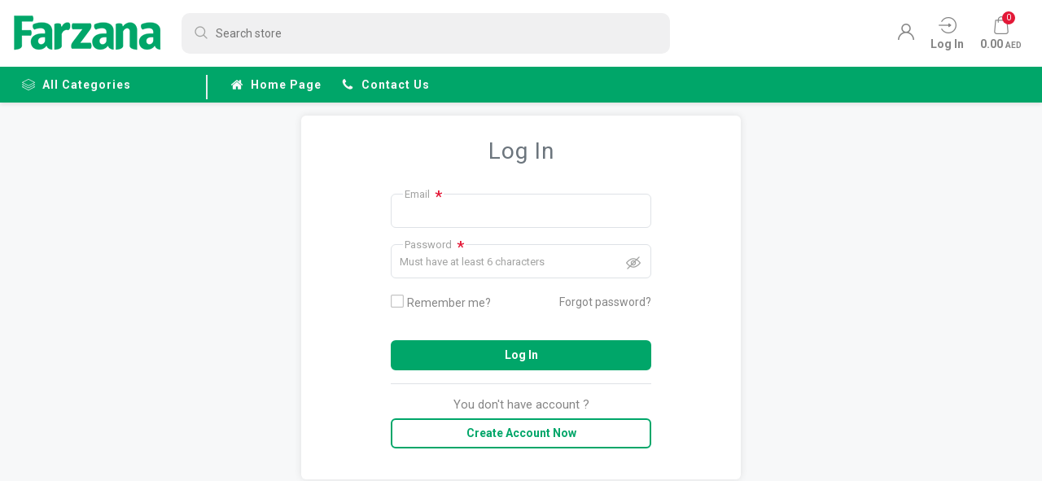

--- FILE ---
content_type: text/html; charset=utf-8
request_url: https://www.farzana.ae/login?returnUrl=%2Fkurat-bagal
body_size: 32208
content:
<!DOCTYPE html><html lang=en><head><title>Farzana | Login</title><meta charset=UTF-8><meta name=description content=""><meta name=keywords content="Fruits &amp; Vegetables Online"><meta name=generator content=nopCommerce><meta name=viewport content="width=device-width, initial-scale=1"><link rel=preconnect href=https://fonts.gstatic.com><link href="https://fonts.googleapis.com/css2?family=Roboto:wght@400;700&amp;display=swap" rel=stylesheet><script>!function(n,t,i,r,u,f,e){n.fbq||(u=n.fbq=function(){u.callMethod?u.callMethod.apply(u,arguments):u.queue.push(arguments)},n._fbq||(n._fbq=u),u.push=u,u.loaded=!0,u.version="2.0",u.queue=[],f=t.createElement(i),f.async=!0,f.src=r,e=t.getElementsByTagName(i)[0],e.parentNode.insertBefore(f,e))}(window,document,"script","https://connect.facebook.net/en_US/fbevents.js");fbq("init","694625968685474");fbq("track","PageView")</script><noscript><img height=1 width=1 style=display:none src="https://www.facebook.com/tr?id=694625968685474&amp;ev=PageView&amp;noscript=1"></noscript><meta name=facebook-domain-verification content=lu3b5j25qwnd9vkgyv3trlwa0hcgjw><script>(function(n,t,i,r,u){n[r]=n[r]||[];n[r].push({"gtm.start":(new Date).getTime(),event:"gtm.js"});var e=t.getElementsByTagName(i)[0],f=t.createElement(i),o=r!="dataLayer"?"&l="+r:"";f.async=!0;f.src="https://www.googletagmanager.com/gtm.js?id="+u+o;e.parentNode.insertBefore(f,e)})(window,document,"script","dataLayer","GTM-T377HN5")</script><noscript><iframe src="https://www.googletagmanager.com/ns.html?id=GTM-T377HN5" height=0 width=0 style=display:none;visibility:hidden></iframe></noscript><link href="/Themes/Farzana/Content/bundle/layout-top-bundle2.min.css?v=3.9" rel=stylesheet><link href="/Themes/Farzana/Content/scss/nonelogin.min.css?v=1.5" rel=stylesheet><script src="/bundle/layout-top-bundle.js?v=1.3"></script><link rel=canonical href=https://www.farzana.ae/login><link rel=apple-touch-icon sizes=180x180 href=/icons/icons_0/apple-touch-icon.png><link rel=icon type=image/png sizes=32x32 href=/icons/icons_0/favicon-32x32.png><link rel=icon type=image/png sizes=192x192 href=/icons/icons_0/android-chrome-192x192.png><link rel=icon type=image/png sizes=16x16 href=/icons/icons_0/favicon-16x16.png><link rel=manifest href=/icons/icons_0/site.webmanifest><link rel=mask-icon href=/icons/icons_0/safari-pinned-tab.svg color=#5bbad5><link rel="shortcut icon" href=/icons/icons_0/favicon.ico><meta name=msapplication-TileColor content=#2d89ef><meta name=msapplication-TileImage content=/icons/icons_0/mstile-144x144.png><meta name=msapplication-config content=/icons/icons_0/browserconfig.xml><meta name=theme-color content=#ffffff><script async src="https://www.googletagmanager.com/gtag/js?id=UA-69007949-2"></script><script>function gtag(){dataLayer.push(arguments)}window.dataLayer=window.dataLayer||[];gtag("js",new Date);gtag("config","UA-69007949-2")</script><script>window.addEventListener("pageshow",function(n){var t=n.persisted||typeof performance!="undefined"&&window.performance.navigation.type===2;t&&window.location.reload()})</script><script async src="https://www.googletagmanager.com/gtag/js?id=AW-348161123"></script><script>function gtag(){dataLayer.push(arguments)}window.dataLayer=window.dataLayer||[];gtag("js",new Date);gtag("config","AW-348161123")</script><script>(function(n,t,i,r,u){n[r]=n[r]||[];n[r].push({"gtm.start":(new Date).getTime(),event:"gtm.js"});var e=t.getElementsByTagName(i)[0],f=t.createElement(i),o=r!="dataLayer"?"&l="+r:"";f.async=!0;f.src="https://www.googletagmanager.com/gtm.js?id="+u+o;e.parentNode.insertBefore(f,e)})(window,document,"script","dataLayer","GTM-T377HN5")</script><body id=rootBody class="root-body nonelogin-wrp ctp"><noscript><iframe src="https://www.googletagmanager.com/ns.html?id=GTM-T377HN5" height=0 width=0 style=display:none;visibility:hidden></iframe></noscript><div class=ajax-loading-block-window style=display:none></div><div id=dialog-notifications-success title=Notification style=display:none></div><div id=dialog-notifications-error title=Error style=display:none></div><div id=dialog-notifications-warning title=Warning style=display:none></div><div id=bar-notification class=bar-notification-container data-close=Close></div><!--[if lte IE 8]><div style=clear:both;height:59px;text-align:center;position:relative><a href=http://www.microsoft.com/windows/internet-explorer/default.aspx target=_blank> <img src=/Themes/Farzana/Content/images/ie_warning.jpg height=42 width=820 alt="You are using an outdated browser. For a faster, safer browsing experience, upgrade for free today."> </a></div><![endif]--><style>.pl-wrp.top-filter-wrp .category-tile{border-bottom:0 !important}</style><div id=rootWrp class=root-wrp><nav class="menusldr-menu menusldr-mmenu mobile-menu"><div class=mobile-menu-heading><div class=mobile-menu-heading__title><i class="ax ax-menu2 p-opposite-3" aria-hidden=true></i>Menu</div><button class=mobile-menu-heading__close type=button onclick=closeMnuSldr()> <i class="ax ax-remove" aria-hidden=true></i> </button></div><div id=rootMobileMenu class=root-mobilemenu><ul><li class=mmenu-item><a href="/" class=mmenu-item__title> <i class="ax ax-home" aria-hidden=true></i> Home page </a><li id=mobCategoryNav class="mmenu-item mmenu-item--has-list mob-category-nav"><span class=mmenu-item__title> <i class="ax ax-layers" aria-hidden=true></i>all categories </span><ul id=mobCategoryNavList class="mmenu-item-list mob-category-nav-list"><li class=item-back><button class=mob-category-nav-list__back type=button> <i class="ax ax-angle-left" aria-hidden=true></i>Back </button><li><a href=/new-arrival-2 class="category-nav-item mmenu-item__title"> <i class="ax ax-angle-right" aria-hidden=true></i> New Arrival </a><li><a href=/super-sale-discounts-limited-time-offers class="category-nav-item mmenu-item__title"> <i class="ax ax-angle-right" aria-hidden=true></i> Super Sale </a><li><a href=/promotions class="category-nav-item mmenu-item__title"> <i class="ax ax-angle-right" aria-hidden=true></i> Offers </a><li><a href=/fruit-baskets-online-delivery class="category-nav-item mmenu-item__title"> <i class="ax ax-angle-right" aria-hidden=true></i> Fruits Baskets </a><li><a href=/fruits-vegetable-boxes class="category-nav-item mmenu-item__title"> <i class="ax ax-angle-right" aria-hidden=true></i> F &amp; V Boxes </a><li><a href=/fruits class="category-nav-item mmenu-item__title"> <i class="ax ax-angle-right" aria-hidden=true></i> Fruits </a><li><a href=/vegetables class="category-nav-item mmenu-item__title"> <i class="ax ax-angle-right" aria-hidden=true></i> Vegetables </a><li><a href=/herbs class="category-nav-item mmenu-item__title"> <i class="ax ax-angle-right" aria-hidden=true></i> Herbs </a><li><a href=/dairy-products class="category-nav-item mmenu-item__title"> <i class="ax ax-angle-right" aria-hidden=true></i> Dairy and Eggs </a><li><a href=/sauces-condiments class="category-nav-item mmenu-item__title"> <i class="ax ax-angle-right" aria-hidden=true></i> Pantry </a><li class=has-sublist><a href=/frozen class="category-nav-item mmenu-item__title"> <i class="ax ax-angle-right" aria-hidden=true></i> Frozen </a> <button class=category-nav-sublist-toggle type=button> <i class="ax ax-angle-right" aria-hidden=true></i> </button><ul class="category-nav-sublist first-level"><li class=d-lg-none><button class=category-nav-list__back type=button> <i class="ax ax-angle-left" aria-hidden=true></i> Back </button><li><a href=/frozen-fruits-veggies class="category-nav-item mmenu-item__title"> <i class="ax ax-angle-right" aria-hidden=true></i> Frozen Fruits &amp; Veggies </a></ul><li><a href=/nuts class="category-nav-item mmenu-item__title"> <i class="ax ax-angle-right" aria-hidden=true></i> Dates </a><li><a href=/pre-cuts class="category-nav-item mmenu-item__title"> <i class="ax ax-angle-right" aria-hidden=true></i> Pre-Cuts </a><li><a href=/exotic class="category-nav-item mmenu-item__title"> <i class="ax ax-angle-right" aria-hidden=true></i> Exotic Fruits </a><li><a href=/bulk-buy class="category-nav-item mmenu-item__title"> <i class="ax ax-angle-right" aria-hidden=true></i> Bulk </a></ul><li class="mmenu-item mmenu-item--has-list"><span class=mmenu-item__title> <i class="ax ax-user-1" aria-hidden=true></i>My account </span><ul class=mmenu-item-list><li class=item-back><button class=mob-category-nav-list__back type=button> <i class="ax ax-angle-left" aria-hidden=true></i>Back </button><li><a class="category-nav-item mmenu-item__title" href=/customer/info><i class="ax ax-user-1" aria-hidden=true></i> Customer info</a><li><a class="category-nav-item mmenu-item__title" href=/customer/changepassword><i class="ax ax-padlock" aria-hidden=true></i> Change password</a><li><a class="category-nav-item mmenu-item__title" href=/customer/productreviews><i class="ax ax-message" aria-hidden=true></i> My product reviews</a><li><a class="category-nav-item mmenu-item__title" href=/customer/mobileotpverify><i class="ax ax-mobile-verify" aria-hidden=true></i> Verify Mobile</a></ul><li class=mmenu-item><a href=/customer/addresses class=mmenu-item__title title=Addresses> <i class="ax ax-pin" aria-hidden=true></i> Addresses </a><li class=mmenu-item><a href=/order/history class=mmenu-item__title title=Orders> <i class="ax ax-fast-delivery" aria-hidden=true></i> Orders </a><li class=mmenu-item><a href=/cart class=mmenu-item__title title="Shopping cart"> <i class="ax ax-shopping-bag2" aria-hidden=true></i> Shopping cart </a><li class=mmenu-item><a href=/loyalty-program class=mmenu-item__title title="Loyalty Program"> <i class="ax ax-star" aria-hidden=true></i> Loyalty Program </a><li class=mmenu-item><a href=/rewardpoints/history class=mmenu-item__title title="Reward points"> <i class="ax ax-check-circle" aria-hidden=true></i> Reward points </a><li class=mmenu-item><a href=/shipping-returns class=mmenu-item__title title="Delivery &amp; returns"> <i class="ax ax-delivery" aria-hidden=true></i> Delivery & returns </a><li class=mmenu-item><a href=/privacy-notice class=mmenu-item__title title="Privacy Policy"> <i class="ax ax-check-circle" aria-hidden=true></i> Privacy Policy </a><li class=mmenu-item><a href=/conditions-of-use class=mmenu-item__title title="Terms and conditions"> <i class="ax ax-balance" aria-hidden=true></i> Terms and conditions </a><li class=mmenu-item><a href=/contactus class=mmenu-item__title> <i class="ax ax-telephone" aria-hidden=true></i> Contact us </a></ul><ul class="mobile-menu-footer px-3"><li class="mmenu-item w-100"><a href="/login?returnUrl=%2Fkurat-bagal" class=mmenu-item__title title="Log in"> <i class="ax ax-sign-in" aria-hidden=true></i> Log in </a><li class="mmenu-item ml-2 w-100"><a href="/register?returnUrl=%2Fkurat-bagal" class=mmenu-item__title title=Register> <i class="ax ax-padlock" aria-hidden=true></i> Register </a></ul></div></nav> <nav class="menusldr-menu menusldr-flyoutcart"><div id=flyout-cart class=flyoutcart><div class=flyoutcart-main><div class=flyoutcart-heading><button class=flyoutcart-heading__close type=button onclick=closeMnuSldr()> <i class="ax ax-remove" aria-hidden=true></i> </button> <span class=flyoutcart-heading__title> Cart </span></div><div class="count text-center"><div class="d-flex flex-column justify-content-center align-items-center mt-4"><span class="ifont ifont--description">You have no items in your shopping cart.</span> <button class="btn btn-primary mt-3 px-4" type=button onclick=closeMnuSldr()> Continue shopping </button></div></div></div><div class=flyoutcart-footer><div class="alert alert-secondary px-2 ifont-subscript font-weight-bold" role=alert>Shop for AED 100 or above to get free delivery</div></div></div><script>function myfunction(){window.location.href="/cart"}</script></nav><div class="menusldr-main d-flex flex-column justify-content-between"><div><header id=rootHeader class=root-header><div class=root-header-top><div class=icontainer><div class="root-header__row d-flex flex-column flex-lg-row flex-lg-nowrap"><div class="root-header__upper d-flex justify-content-between align-items-center"><button id=rootMenuToggle class="root-header__burger-menu menusldr-btn d-lg-none" type=button data-toggle=collapse data-target=#root-menu aria-controls=root-menu aria-expanded=false aria-label="Toggle navigation" data-effect=mobile-menu-open> <span></span> </button><div class=root-header__logo-box><a href="/" class=root-logo> <img src=https://farzana.ae/images/thumbs/0006857_farzana_new_logo2.png alt=Farzana> </a></div><div class="root-header__lng-box d-lg-none"></div></div><div class="root-header__downer d-flex justify-content-between align-items-center p-lg-default-4"><div class=root-header__search><form id=small-search-box-form method=get action=/search><div class=root-header__search-box><input type=text class=search-box-text id=small-searchterms autocomplete=off name=q placeholder="Search store" aria-label="Search store"></div></form></div><div class="root-header__actions d-flex justify-content-end align-content-center m-default-3"><div class=d-flex><div class="root-header__lng-box d-none d-lg-block"></div><div class="mmenu-tools global-direction"><ul class=mmenu-tools__ul><li><a href="/register?returnUrl=%2Fkurat-bagal" class=ico-register title=Register> <i class="ax ax-user-1" aria-hidden=true></i> </a><li class=mmenu-tools__login><a href="/login?returnUrl=%2Fkurat-bagal" class=mmenu-tools__link title="Log in"><div class=mmenu-tools__icon-box><i class="ax ax-sign-in" aria-hidden=true></i></div><span class="mmenu-tools__lable m-default-1 m-lg-default-0 text-capitalize">Log in</span> </a><li id=topcartlink class=mmenu-tools__shopping-car><button id=headerCartbtn class="mmenu-tools__link menusldr-btn" type=button title="Shopping cart" data-effect=flyoutcart-open><div class=mmenu-tools__icon-box><i class="ax ax-shopping-bag2" aria-hidden=true></i> <span id=headerCartQty class="mmenu-tools__badge cart-qty">0</span></div><span id=headerCartTotalPrice class="mmenu-tools__lable m-default-2 m-lg-default-0">0.00 <span class=price-unit>AED</span></span> </button><li id=topshoppingcartlink class="mmenu-tools__shopping-car cart-icon-confirm" style=display:none;margin:5px><a href=/cart class=mmenu-tools__link title="Shopping cart"><div class="mmenu-tools__icon-box cart-icon-wrapper"><svg class=add-to-cart-svg width=32 height=32 viewBox="0 0 256 256" xmlns=http://www.w3.org/2000/svg role=img aria-label="Add to cart" style=margin-left:14px><g transform="translate(1.4065934 1.4065934) scale(2.81)"><path d="M 74.396 66.93 h -47.12 c -3.491 0 -5.549 -2.665 -5.777 -5.299 c -0.178 -2.057 0.741 -4.326 2.792 -5.506 L 16.745 22.34 c -0.132 -0.592 0.012 -1.213 0.392 -1.687 c 0.379 -0.474 0.954 -0.75 1.561 -0.75 H 88 c 0.647 0 1.256 0.314 1.631 0.842 c 0.375 0.528 0.471 1.206 0.258 1.817 l -7.983 22.876 c -0.991 2.838 -3.446 4.921 -6.406 5.438 l -48.522 8.48 c -0.006 0.001 -0.012 0.002 -0.019 0.003 c -1.499 0.267 -1.507 1.541 -1.473 1.926 c 0.033 0.386 0.261 1.644 1.792 1.644 h 47.12 c 1.104 0 2 0.896 2 2 S 75.501 66.93 74.396 66.93 z M 21.193 23.904 l 6.966 31.186 l 46.652 -8.152 c 1.533 -0.268 2.805 -1.347 3.318 -2.817 l 7.055 -20.216 H 21.193 z" class=cart-path stroke-linecap=round /><path d="M 27.846 83.111 c -3.615 0 -6.555 -2.94 -6.555 -6.555 c 0 -3.615 2.94 -6.556 6.555 -6.556 s 6.556 2.94 6.556 6.556 C 34.401 80.171 31.46 83.111 27.846 83.111 z M 27.846 74.001 c -1.409 0 -2.555 1.146 -2.555 2.556 c 0 1.408 1.146 2.555 2.555 2.555 c 1.409 0 2.556 -1.146 2.556 -2.555 C 30.401 75.147 29.255 74.001 27.846 74.001 z" class=cart-path stroke-linecap=round /><path d="M 68.845 83.111 c -3.615 0 -6.556 -2.94 -6.556 -6.555 c 0 -3.615 2.94 -6.556 6.556 -6.556 s 6.556 2.94 6.556 6.556 C 75.4 80.171 72.46 83.111 68.845 83.111 z M 68.845 74.001 c -1.409 0 -2.556 1.146 -2.556 2.556 c 0 1.408 1.146 2.555 2.556 2.555 s 2.556 -1.146 2.556 -2.555 C 71.4 75.147 70.254 74.001 68.845 74.001 z" class=cart-path stroke-linecap=round /><path d="M 18.695 23.904 c -0.916 0 -1.742 -0.633 -1.95 -1.564 l -1.407 -6.301 c -0.677 -3.033 -3.321 -5.151 -6.428 -5.151 H 2 c -1.104 0 -2 -0.896 -2 -2 s 0.896 -2 2 -2 h 6.909 c 4.995 0 9.244 3.404 10.333 8.279 l 1.407 6.301 c 0.241 1.078 -0.438 2.147 -1.516 2.388 C 18.986 23.889 18.839 23.904 18.695 23.904 z" class=cart-path stroke-linecap=round /></g></svg> <span id=headerCartQty class="mmenu-tools__badge cart-qty">0</span> <span id=headerCartTotalPrice class="mmenu-tools__lable m-default-2 m-lg-default-0" style=font-size:12px>GO TO CART</span></div></a></ul></div><style>.mmenu-tools__cart-icon{margin-left:auto}[dir="rtl"] .mmenu-tools__cart-icon{margin-right:auto}.mmenu-tools__shopping-cart{order:99}</style></div></div></div></div></div></div><div class="root-top-menu d-none d-lg-flex"><div class=icontainer><ul class=root-top-menu__list><li><ul id=root-menu class=root-menu><li class="mmenu-item category-nav"><span class=mmenu-item__title> <i class="ax ax-layers" aria-hidden=true></i>all categories </span><ul class=category-nav-list><li><a href=/new-arrival-2 class="category-nav-item mmenu-item__title"> <i class="ax ax-angle-right" aria-hidden=true></i> New Arrival </a><li><a href=/super-sale-discounts-limited-time-offers class="category-nav-item mmenu-item__title"> <i class="ax ax-angle-right" aria-hidden=true></i> Super Sale </a><li><a href=/promotions class="category-nav-item mmenu-item__title"> <i class="ax ax-angle-right" aria-hidden=true></i> Offers </a><li><a href=/fruit-baskets-online-delivery class="category-nav-item mmenu-item__title"> <i class="ax ax-angle-right" aria-hidden=true></i> Fruits Baskets </a><li><a href=/fruits-vegetable-boxes class="category-nav-item mmenu-item__title"> <i class="ax ax-angle-right" aria-hidden=true></i> F &amp; V Boxes </a><li><a href=/fruits class="category-nav-item mmenu-item__title"> <i class="ax ax-angle-right" aria-hidden=true></i> Fruits </a><li><a href=/vegetables class="category-nav-item mmenu-item__title"> <i class="ax ax-angle-right" aria-hidden=true></i> Vegetables </a><li><a href=/herbs class="category-nav-item mmenu-item__title"> <i class="ax ax-angle-right" aria-hidden=true></i> Herbs </a><li><a href=/dairy-products class="category-nav-item mmenu-item__title"> <i class="ax ax-angle-right" aria-hidden=true></i> Dairy and Eggs </a><li><a href=/sauces-condiments class="category-nav-item mmenu-item__title"> <i class="ax ax-angle-right" aria-hidden=true></i> Pantry </a><li class=has-sublist><a href=/frozen class="category-nav-item mmenu-item__title"> <i class="ax ax-angle-right" aria-hidden=true></i> Frozen </a> <button class=category-nav-sublist-toggle type=button> <i class="ax ax-angle-right" aria-hidden=true></i> </button><ul class="category-nav-sublist first-level"><li class=d-lg-none><button class=category-nav-list__back type=button> <i class="ax ax-angle-left" aria-hidden=true></i> Back </button><li><a href=/frozen-fruits-veggies class="category-nav-item mmenu-item__title"> <i class="ax ax-angle-right" aria-hidden=true></i> Frozen Fruits &amp; Veggies </a></ul><li><a href=/pre-cuts class="category-nav-item mmenu-item__title"> <i class="ax ax-angle-right" aria-hidden=true></i> Pre-Cuts </a><li><a href=/exotic class="category-nav-item mmenu-item__title"> <i class="ax ax-angle-right" aria-hidden=true></i> Exotic Fruits </a><li><a href=/bulk-buy class="category-nav-item mmenu-item__title"> <i class="ax ax-angle-right" aria-hidden=true></i> Bulk </a></ul><li class=mmenu-item><a href="/" class=mmenu-item__title> <i class="ax ax-home" aria-hidden=true></i>Home page </a><li class=mmenu-item><a href=/contactus class=mmenu-item__title> <i class="ax ax-phone" aria-hidden=true></i>Contact us </a></ul></ul></div></div><div id=hdrNotificationLocation class="HdrNotificationLocation w-100" style=display:none><div class="alert alert-success mb-0" role=alert><div class="d-flex align-content-center"><i class="ax ax-pin" aria-hidden=true></i> <span id=usrDfltLocation class=pl-2 style=padding-top:2px></span></div></div></div></header><main id=rootMain class="root-main pt-0 pb-0" role=main><div id=rootFadeBox class=root-fadebox></div><div class="modal fade p-0" id=MyModals tabindex=-1 role=dialog aria-labelledby=exampleModalCenterTitle aria-hidden=true style="padding:0 !important"><div class=w-100 id=modaldocs role=document><div class="modal-content w-100 bg-white" style=overflow-x:scroll><div class=p-0 id=ModalBodys></div></div></div></div><style>.main-wrp .icontainer .pl.page.category-page.top .category-tile.axo-swipslider{border-bottom:0 !important}</style><div class="container pt-3"><div class=customer-content><div class="ctp-heading-txtline mb-2"><h1 class="ctp-heading-txtline__heading mx-auto">Log in</h1></div><div class=customer-content-block><div class="form-wrp form-floating"><form method=post autocomplete=off class=needs-validation novalidate action="/login?returnurl=%2Fkurat-bagal"><div class=form-block><div class=fieldset><div class=form-fields><div class="form-group form-group--box form-group--hint"><input class=form-control autofocus placeholder=" " required type=email data-val=true data-val-email="Wrong email" data-val-required="Please enter your email" id=Email name=Email><div class=form-group__label><label for=Email>Email</label> <span class=required>*</span></div><span class=form-group__label-hint>Please enter your email</span> <span class="valid-feedback field-validation-valid" data-valmsg-for=Email data-valmsg-replace=true></span></div><div class="form-group form-password form-group--box form-group--hint"><input class="form-control input-password" placeholder=" " required type=password id=Password name=Password><div class=form-group__label><label for=Password>Password</label> <span class=required>*</span></div><button class=form-password__visibility type=button tabindex=-1> <i class="ax ax-eye-off" aria-hidden=true></i> </button> <span class=form-group__label-hint>Must have at least 6 characters</span> <span class="valid-feedback field-validation-valid" data-valmsg-for=Password data-valmsg-replace=true></span></div><div class="d-flex justify-content-between align-items-center"><div class=form-check><label class="form-check-label form-txt-sm mb-0" for=RememberMe>Remember me?</label> <input class=form-check-input type=checkbox data-val=true data-val-required="The Remember me? field is required." id=RememberMe name=RememberMe value=true> <i class=checkbox-icon aria-hidden=true></i></div><a class=form-txt-sm href=/passwordrecovery>Forgot password?</a></div></div></div><div class="form-btn mb-0 mt-2"><button class="btn btn-primary btn-block mx-auto" type=submit>Log in</button></div><div class="customer-blocks mt-3"><div class="form-btn mb-2"><div class="mb-2 border-top pt-3">You don't have account ?</div><button class="btn btn-outline-primary btn-block mx-auto" type=button onclick="location.href=&#34;https://www.farzana.ae/register?returnUrl=%2Fkurat-bagal&#34;">create account now</button></div></div></div><input name=__RequestVerificationToken type=hidden value=CfDJ8B2wgdvbg3NAmLEXLUZHVVS_wCPKkTKjg_8mz4nBGxolnxufe-SZSdqEIcmbnM9591HP_NL3a3hGsVeBo9DHSitiot7D-ZZky5cJRhGXi_q2sm2kB4a4arn3O9vsJdTNxgrtdpnr9l8vJoUd_znS0Uk><input name=RememberMe type=hidden value=false></form></div></div></div></div><a href=#rootBody id=scrollBackToTop class="scroll-backtotop iScrollAbleBtn"> <i class="ax ax-fil-chevron-up" aria-hidden=true></i> </a></main></div><footer id=rootFooter class="root-footer global-direction" role=contentinfo><div class=root-footer__upper><div class=icontainer><div class="d-flex flex-column flex-md-row justify-content-md-around flex-md-nowrap pt-2 pt-md-3"><div class="d-flex flex-column align-items-center align-items-md-start mb-3"><a href="/" class=root-logo> <img src=https://farzana.ae/images/thumbs/0006857_farzana_new_logo2.png alt=Farzana> </a> <span class="mt-3 mb-1"> <span class=ftr__title>Phone<small>:</small></span> <a href=tel:800FARZANA(8003279262) class=text-nowrap>800FARZANA(800 3279262)</a> </span> <span> <span class=ftr__title>Email<small>:</small></span> customercare@farzana.ae </span> <img src=/Themes/Farzana/Content/images/layout/payment4.png class="d-none d-md-block mt-3" alt="payment logo" width=327 height=40></div><div class="d-flex flex-column align-items-center align-items-md-start p-default-4"><div class="social-media d-flex justify-content-center align-items-center flex-lg-column align-items-lg-start mb-3"><span class="ftr__title m-0 mb-lg-2">Follow us <small>:</small></span><ul class=social-media__list><li class=item-facebook><a href=https://www.facebook.com/Farzana.ae target=_blank title=Facebook> <i class="ax ax-sn-facebook" aria-hidden=true></i> </a><li class=item-instagram><a href="https://www.instagram.com/Farzana.ae/" target=_blank title=Instagram> <i class="ax ax-sn-instagram-out" aria-hidden=true></i> </a></ul></div><div class="d-none d-md-inline-flex flex-column"><span class="ftr__title m-0">Shop on App <small>:</small></span><ul class="d-inline-flex mt-2"><li><a href="https://play.google.com/store/apps/details?id=com.app.farzana" class=m-opposite-2> <img src=/themes/Farzana/Content/images/layout/GooglePlay.png width=127 height=41 alt="google play logo"> </a><li><a href=https://apps.apple.com/ae/app/farzana/id1526926430> <img src=/themes/Farzana/Content/images/layout/AppStore.png width=114 height=41 alt="app store logo"> </a></ul><div class="newsletter mb-2"><div class="ftr__heading mb-2"><h4 class=ftr__title>Newsletter</h4></div><div class=newsletter-subscribe id=newsletter-subscribe-block><div class=newsletter__email><div class="d-flex justify-content-center justify-content-md-start"><input id=newsletter-email class=newsletter__subscribe-text placeholder="Enter your email here..." aria-label="Sign up for our newsletter" type=email name=NewsletterEmail> <input id=newsletter-subscribe-button class="button-1 newsletter__subscribe-button" type=button value=Subscribe></div></div><div class=newsletter-validation><span id=subscribe-loading-progress style=display:none class=please-wait>Wait...</span> <span class=field-validation-valid data-valmsg-for=NewsletterEmail data-valmsg-replace=true></span></div></div><div id=newsletter-result-block class=newsletter__result></div></div></div></div><div class="ftr__links d-none d-lg-flex global-direction mb-1 m-lg-default-4"><nav class=ftr__col><div class=ftr__heading><h4 class=ftr__title>Information</h4><i class="ax ax-fil-chevron-down ftr__cllps-btn" aria-hidden=true></i></div><ul class=ftr__list><li><a href=/sitemap>Sitemap</a><li><a href=/shipping-returns>Delivery &amp; returns</a><li><a href=/loyalty-program>Loyalty Program</a><li><a href=/privacy-policy>Privacy Policy</a><li><a href=/conditions-of-use>Terms and conditions</a><li><a href=/about-us>About us</a><li><a href=/contactus>Contact us</a></ul></nav> <nav class=ftr__col><div class=ftr__heading><h4 class=ftr__title>Customer service</h4><i class="ax ax-fil-chevron-down ftr__cllps-btn" aria-hidden=true></i></div><ul class=ftr__list><li><a href=/search>Search</a><li><a href=/newproducts>New products</a></ul></nav> <nav class=ftr__col><div class=ftr__heading><h4 class=ftr__title>My account</h4><i class="ax ax-fil-chevron-down ftr__cllps-btn" aria-hidden=true></i></div><ul class=ftr__list><li><a href=/customer/info>My account</a><li><a href=/order/history>Orders</a><li><a href=/customer/addresses>Addresses</a><li><a href=/cart>Shopping cart</a></ul></nav></div></div></div></div><div class="root-footer__lower py-3"><div class=icontainer><div class=ftr__copy-right><span class=footer-disclaimer>Copyright &copy; 2025 Farzana. All rights reserved.</span></div></div></div></footer></div><div id=modalAddproducttocartCatalogPopup class="modal fade modal-product-addtocart" tabindex=-1 aria-labelledby=addproducttocartCatalogPopupLabel aria-hidden=true><div class="modal-dialog modal-lg"><div class=modal-content><button type=button class=close data-dismiss=modal aria-label=Close> <span aria-hidden=true>&times;</span> </button><div id=bodyAddproducttocartCatalogPopup class=modal-body></div></div></div></div><div id=mainModal class="main-modal modal fade" tabindex=-1 aria-labelledby=mainModalLabel aria-hidden=true><div id=mainModalBody class=modal-dialog></div></div></div><script src="/Themes/Farzana/Content/js/lyt.js?v=1.9"></script><script src="/bundle/layout-bottom-bundle.js?v=639010399818853784"></script><script src="/js/layout-customer.js?v=1.3"></script><script>$(document).ready(function(){$(".menu-toggle").on("click",function(){$(this).siblings(".top-menu.mobile").slideToggle("slow")});$(".top-menu.mobile .sublist-toggle").on("click",function(){$(this).siblings(".sublist").slideToggle("slow")})})</script><script>$("#small-search-box-form").on("submit",function(n){$("#small-searchterms").val()==""&&(alert("Please enter some search keyword"),$("#small-searchterms").focus(),n.preventDefault())})</script><script>$(document).ready(function(){var n,t;$("#small-searchterms").autocomplete({delay:500,minLength:3,source:"/catalog/searchtermautocomplete",appendTo:".search-box",select:function(n,t){return $("#small-searchterms").val(t.item.label),setLocation(t.item.producturl),!1},open:function(){n&&(t=document.getElementById("small-searchterms").value,$(".ui-autocomplete").append('<li class="ui-menu-item" role="presentation"><a href="/search?q='+t+'">View all results...<\/a><\/li>'))}}).data("ui-autocomplete")._renderItem=function(t,i){t.addClass("search-suggestion");var r=i.label;return n=i.showlinktoresultsearch,r=htmlEncode(r),$("<li><\/li>").data("item.autocomplete",i).append("<a><span>"+r+"<\/span><\/a>").appendTo(t)}})</script><script>$(document).ready(function(){$(".root-header").on("mouseenter","#topcartlink",function(){$("#flyout-cart").addClass("active")});$(".root-header").on("mouseleave","#topcartlink",function(){$("#flyout-cart").removeClass("active")});$(".root-header").on("mouseenter","#flyout-cart",function(){$("#flyout-cart").addClass("active")});$(".root-header").on("mouseleave","#flyout-cart",function(){$("#flyout-cart").removeClass("active")})});let userDfltLocation="";document.getElementById("usrDfltLocation").append(userDfltLocation);document.getElementById("btnUsrDfltLocation").onclick=function(){$(this).toggleClass("actived");var n=document.getElementById("hdrNotificationLocation");n.style.display==="none"?$("#hdrNotificationLocation").show(1e3):$("#hdrNotificationLocation").hide(1e3)}</script><script>function newsletter_subscribe(n){var t=$("#subscribe-loading-progress"),i;t.show();i={subscribe:n,email:$("#newsletter-email").val()};$.ajax({cache:!1,type:"POST",url:"/subscribenewsletter",data:i,success:function(n){$("#newsletter-result-block").html(n.Result);n.Success?($("#newsletter-subscribe-block").hide(),$("#newsletter-result-block").removeClass("newsletter__result--faild").addClass("newsletter__result--success").show()):$("#newsletter-result-block").fadeIn("slow").addClass("newsletter__result--faild").delay(2e3).fadeOut("slow")},error:function(){alert("Failed to subscribe.")},complete:function(){t.hide()}})}$(document).ready(function(){$("#newsletter-subscribe-button").on("click",function(){newsletter_subscribe("true")});$("#newsletter-email").on("keydown",function(n){if(n.keyCode==13)return $("#newsletter-subscribe-button").trigger("click"),!1})})</script><script>$(document).ready(function(){$(".footer-block .title").on("click",function(){var n=window,t="inner",i;"innerWidth"in window||(t="client",n=document.documentElement||document.body);i={width:n[t+"Width"],height:n[t+"Height"]};i.width<769&&$(this).siblings(".list").slideToggle("slow")})})</script><script>$(document).ready(function(){$(".block .title").on("click",function(){var n=window,t="inner",i;"innerWidth"in window||(t="client",n=document.documentElement||document.body);i={width:n[t+"Width"],height:n[t+"Height"]};i.width<1001&&$(this).siblings(".listbox").slideToggle("slow")})})</script><script>var localized_data={AjaxCartFailure:"Failed to add the product. Please refresh the page and try one more time."};AjaxCart.init(!1,"#headerCartQty",".mmenu-tools .wishlist-qty","#flyout-cart",localized_data)</script><script>window.addEventListener("load",function(){window.location.pathname.includes("/orderdetails/")&&gtag("event","conversion",{send_to:"AW-348161123/gUn1CLSvpeUCEOOIgqYB",value:1,currency:"AED",transaction_id:""})})</script><script>window.addEventListener("load",function(){window.location.pathname.includes("/orderdetails/")&&gtag("event","conversion",{send_to:"AW-348161123/gUn1CLSvpeUCEOOIgqYB",value:1,currency:"AED",transaction_id:""})})</script>

--- FILE ---
content_type: text/css
request_url: https://www.farzana.ae/Themes/Farzana/Content/bundle/layout-top-bundle2.min.css?v=3.9
body_size: 105616
content:
/*! jQuery UI - v1.12.1 - 2018-06-15
* http://jqueryui.com
* Includes: draggable.css, core.css, resizable.css, selectable.css, sortable.css, accordion.css, autocomplete.css, menu.css, button.css, controlgroup.css, checkboxradio.css, datepicker.css, dialog.css, progressbar.css, selectmenu.css, slider.css, spinner.css, tabs.css, tooltip.css, theme.css
* To view and modify this theme, visit http://jqueryui.com/themeroller/?scope=&folderName=smoothness&cornerRadiusShadow=8px&offsetLeftShadow=-8px&offsetTopShadow=-8px&thicknessShadow=8px&opacityShadow=30&bgImgOpacityShadow=0&bgTextureShadow=flat&bgColorShadow=aaaaaa&opacityOverlay=30&bgImgOpacityOverlay=0&bgTextureOverlay=flat&bgColorOverlay=aaaaaa&iconColorError=cd0a0a&fcError=cd0a0a&borderColorError=cd0a0a&bgImgOpacityError=95&bgTextureError=glass&bgColorError=fef1ec&iconColorHighlight=2e83ff&fcHighlight=363636&borderColorHighlight=fcefa1&bgImgOpacityHighlight=55&bgTextureHighlight=glass&bgColorHighlight=fbf9ee&iconColorActive=454545&fcActive=212121&borderColorActive=aaaaaa&bgImgOpacityActive=65&bgTextureActive=glass&bgColorActive=ffffff&iconColorHover=454545&fcHover=212121&borderColorHover=999999&bgImgOpacityHover=75&bgTextureHover=glass&bgColorHover=dadada&iconColorDefault=888888&fcDefault=555555&borderColorDefault=d3d3d3&bgImgOpacityDefault=75&bgTextureDefault=glass&bgColorDefault=e6e6e6&iconColorContent=222222&fcContent=222222&borderColorContent=aaaaaa&bgImgOpacityContent=75&bgTextureContent=flat&bgColorContent=ffffff&iconColorHeader=222222&fcHeader=222222&borderColorHeader=aaaaaa&bgImgOpacityHeader=75&bgTextureHeader=highlight_soft&bgColorHeader=cccccc&cornerRadius=4px&fsDefault=1.1em&fwDefault=normal&ffDefault=Verdana%2CArial%2Csans-serif
* Copyright jQuery Foundation and other contributors; Licensed MIT */
.ui-draggable-handle{-ms-touch-action:none;touch-action:none}.ui-helper-hidden{display:none}.ui-helper-hidden-accessible{border:0;clip:rect(0 0 0 0);height:1px;margin:-1px;overflow:hidden;padding:0;position:absolute;width:1px}.ui-helper-reset{margin:0;padding:0;border:0;outline:0;line-height:1.3;text-decoration:none;font-size:100%;list-style:none}.ui-helper-clearfix:before,.ui-helper-clearfix:after{content:"";display:table;border-collapse:collapse}.ui-helper-clearfix:after{clear:both}.ui-helper-zfix{width:100%;height:100%;top:0;left:0;position:absolute;opacity:0;filter:Alpha(Opacity=0)}.ui-front{z-index:100}.ui-state-disabled{cursor:default !important;pointer-events:none}.ui-icon{display:inline-block;vertical-align:middle;margin-top:-.25em;position:relative;text-indent:-99999px;overflow:hidden;background-repeat:no-repeat}.ui-widget-icon-block{left:50%;margin-left:-8px;display:block}.ui-widget-overlay{position:fixed;top:0;left:0;width:100%;height:100%}.ui-resizable{position:relative}.ui-resizable-handle{position:absolute;font-size:.1px;display:block;-ms-touch-action:none;touch-action:none}.ui-resizable-disabled .ui-resizable-handle,.ui-resizable-autohide .ui-resizable-handle{display:none}.ui-resizable-n{cursor:n-resize;height:7px;width:100%;top:-5px;left:0}.ui-resizable-s{cursor:s-resize;height:7px;width:100%;bottom:-5px;left:0}.ui-resizable-e{cursor:e-resize;width:7px;right:-5px;top:0;height:100%}.ui-resizable-w{cursor:w-resize;width:7px;left:-5px;top:0;height:100%}.ui-resizable-se{cursor:se-resize;width:12px;height:12px;right:1px;bottom:1px}.ui-resizable-sw{cursor:sw-resize;width:9px;height:9px;left:-5px;bottom:-5px}.ui-resizable-nw{cursor:nw-resize;width:9px;height:9px;left:-5px;top:-5px}.ui-resizable-ne{cursor:ne-resize;width:9px;height:9px;right:-5px;top:-5px}.ui-selectable{-ms-touch-action:none;touch-action:none}.ui-selectable-helper{position:absolute;z-index:100;border:1px dotted #000}.ui-sortable-handle{-ms-touch-action:none;touch-action:none}.ui-accordion .ui-accordion-header{display:block;cursor:pointer;position:relative;margin:2px 0 0 0;padding:.5em .5em .5em .7em;font-size:100%}.ui-accordion .ui-accordion-content{padding:1em 2.2em;border-top:0;overflow:auto}.ui-autocomplete{position:absolute;top:0;left:0;cursor:default}.ui-menu{list-style:none;padding:0;margin:0;display:block;outline:0}.ui-menu .ui-menu{position:absolute}.ui-menu .ui-menu-item{margin:0;cursor:pointer;list-style-image:url("[data-uri]")}.ui-menu .ui-menu-item-wrapper{position:relative;padding:3px 1em 3px .4em}.ui-menu .ui-menu-divider{margin:5px 0;height:0;font-size:0;line-height:0;border-width:1px 0 0 0}.ui-menu .ui-state-focus,.ui-menu .ui-state-active{margin:-1px}.ui-menu-icons{position:relative}.ui-menu-icons .ui-menu-item-wrapper{padding-left:2em}.ui-menu .ui-icon{position:absolute;top:0;bottom:0;left:.2em;margin:auto 0}.ui-menu .ui-menu-icon{left:auto;right:0}.ui-button{padding:.4em 1em;display:inline-block;position:relative;line-height:normal;margin-right:.1em;cursor:pointer;vertical-align:middle;text-align:center;-webkit-user-select:none;-moz-user-select:none;-ms-user-select:none;user-select:none;overflow:visible}.ui-button,.ui-button:link,.ui-button:visited,.ui-button:hover,.ui-button:active{text-decoration:none}.ui-button-icon-only{width:2em;box-sizing:border-box;text-indent:-9999px;white-space:nowrap}input.ui-button.ui-button-icon-only{text-indent:0}.ui-button-icon-only .ui-icon{position:absolute;top:50%;left:50%;margin-top:-8px;margin-left:-8px}.ui-button.ui-icon-notext .ui-icon{padding:0;width:2.1em;height:2.1em;text-indent:-9999px;white-space:nowrap}input.ui-button.ui-icon-notext .ui-icon{width:auto;height:auto;text-indent:0;white-space:normal;padding:.4em 1em}input.ui-button::-moz-focus-inner,button.ui-button::-moz-focus-inner{border:0;padding:0}.ui-controlgroup{vertical-align:middle;display:inline-block}.ui-controlgroup>.ui-controlgroup-item{float:left;margin-left:0;margin-right:0}.ui-controlgroup>.ui-controlgroup-item:focus,.ui-controlgroup>.ui-controlgroup-item.ui-visual-focus{z-index:9999}.ui-controlgroup-vertical>.ui-controlgroup-item{display:block;float:none;width:100%;margin-top:0;margin-bottom:0;text-align:left}.ui-controlgroup-vertical .ui-controlgroup-item{box-sizing:border-box}.ui-controlgroup .ui-controlgroup-label{padding:.4em 1em}.ui-controlgroup .ui-controlgroup-label span{font-size:80%}.ui-controlgroup-horizontal .ui-controlgroup-label+.ui-controlgroup-item{border-left:none}.ui-controlgroup-vertical .ui-controlgroup-label+.ui-controlgroup-item{border-top:none}.ui-controlgroup-horizontal .ui-controlgroup-label.ui-widget-content{border-right:none}.ui-controlgroup-vertical .ui-controlgroup-label.ui-widget-content{border-bottom:none}.ui-controlgroup-vertical .ui-spinner-input{width:75%;width:calc(100% - 2.4em)}.ui-controlgroup-vertical .ui-spinner .ui-spinner-up{border-top-style:solid}.ui-checkboxradio-label .ui-icon-background{box-shadow:inset 1px 1px 1px #ccc;border-radius:.12em;border:none}.ui-checkboxradio-radio-label .ui-icon-background{width:16px;height:16px;border-radius:1em;overflow:visible;border:none}.ui-checkboxradio-radio-label.ui-checkboxradio-checked .ui-icon,.ui-checkboxradio-radio-label.ui-checkboxradio-checked:hover .ui-icon{background-image:none;width:8px;height:8px;border-width:4px;border-style:solid}.ui-checkboxradio-disabled{pointer-events:none}.ui-datepicker{width:17em;padding:.2em .2em 0;display:none}.ui-datepicker .ui-datepicker-header{position:relative;padding:.2em 0}.ui-datepicker .ui-datepicker-prev,.ui-datepicker .ui-datepicker-next{position:absolute;top:2px;width:1.8em;height:1.8em}.ui-datepicker .ui-datepicker-prev-hover,.ui-datepicker .ui-datepicker-next-hover{top:1px}.ui-datepicker .ui-datepicker-prev{left:2px}.ui-datepicker .ui-datepicker-next{right:2px}.ui-datepicker .ui-datepicker-prev-hover{left:1px}.ui-datepicker .ui-datepicker-next-hover{right:1px}.ui-datepicker .ui-datepicker-prev span,.ui-datepicker .ui-datepicker-next span{display:block;position:absolute;left:50%;margin-left:-8px;top:50%;margin-top:-8px}.ui-datepicker .ui-datepicker-title{margin:0 2.3em;line-height:1.8em;text-align:center}.ui-datepicker .ui-datepicker-title select{font-size:1em;margin:1px 0}.ui-datepicker select.ui-datepicker-month,.ui-datepicker select.ui-datepicker-year{width:45%}.ui-datepicker table{width:100%;font-size:.9em;border-collapse:collapse;margin:0 0 .4em}.ui-datepicker th{padding:.7em .3em;text-align:center;font-weight:bold;border:0}.ui-datepicker td{border:0;padding:1px}.ui-datepicker td span,.ui-datepicker td a{display:block;padding:.2em;text-align:right;text-decoration:none}.ui-datepicker .ui-datepicker-buttonpane{background-image:none;margin:.7em 0 0 0;padding:0 .2em;border-left:0;border-right:0;border-bottom:0}.ui-datepicker .ui-datepicker-buttonpane button{float:right;margin:.5em .2em .4em;cursor:pointer;padding:.2em .6em .3em .6em;width:auto;overflow:visible}.ui-datepicker .ui-datepicker-buttonpane button.ui-datepicker-current{float:left}.ui-datepicker.ui-datepicker-multi{width:auto}.ui-datepicker-multi .ui-datepicker-group{float:left}.ui-datepicker-multi .ui-datepicker-group table{width:95%;margin:0 auto .4em}.ui-datepicker-multi-2 .ui-datepicker-group{width:50%}.ui-datepicker-multi-3 .ui-datepicker-group{width:33.3%}.ui-datepicker-multi-4 .ui-datepicker-group{width:25%}.ui-datepicker-multi .ui-datepicker-group-last .ui-datepicker-header,.ui-datepicker-multi .ui-datepicker-group-middle .ui-datepicker-header{border-left-width:0}.ui-datepicker-multi .ui-datepicker-buttonpane{clear:left}.ui-datepicker-row-break{clear:both;width:100%;font-size:0}.ui-datepicker-rtl{direction:rtl}.ui-datepicker-rtl .ui-datepicker-prev{right:2px;left:auto}.ui-datepicker-rtl .ui-datepicker-next{left:2px;right:auto}.ui-datepicker-rtl .ui-datepicker-prev:hover{right:1px;left:auto}.ui-datepicker-rtl .ui-datepicker-next:hover{left:1px;right:auto}.ui-datepicker-rtl .ui-datepicker-buttonpane{clear:right}.ui-datepicker-rtl .ui-datepicker-buttonpane button{float:left}.ui-datepicker-rtl .ui-datepicker-buttonpane button.ui-datepicker-current,.ui-datepicker-rtl .ui-datepicker-group{float:right}.ui-datepicker-rtl .ui-datepicker-group-last .ui-datepicker-header,.ui-datepicker-rtl .ui-datepicker-group-middle .ui-datepicker-header{border-right-width:0;border-left-width:1px}.ui-datepicker .ui-icon{display:block;text-indent:-99999px;overflow:hidden;background-repeat:no-repeat;left:.5em;top:.3em}.ui-dialog{position:absolute;top:0;left:0;padding:.2em;outline:0}.ui-dialog .ui-dialog-titlebar{padding:.4em 1em;position:relative}.ui-dialog .ui-dialog-title{float:left;margin:.1em 0;white-space:nowrap;width:90%;overflow:hidden;text-overflow:ellipsis}.ui-dialog .ui-dialog-titlebar-close{position:absolute;right:.3em;top:50%;width:20px;margin:-10px 0 0 0;padding:1px;height:20px}.ui-dialog .ui-dialog-content{position:relative;border:0;padding:.5em 1em;background:none;overflow:auto}.ui-dialog .ui-dialog-buttonpane{text-align:left;border-width:1px 0 0 0;background-image:none;margin-top:.5em;padding:.3em 1em .5em .4em}.ui-dialog .ui-dialog-buttonpane .ui-dialog-buttonset{float:right}.ui-dialog .ui-dialog-buttonpane button{margin:.5em .4em .5em 0;cursor:pointer}.ui-dialog .ui-resizable-n{height:2px;top:0}.ui-dialog .ui-resizable-e{width:2px;right:0}.ui-dialog .ui-resizable-s{height:2px;bottom:0}.ui-dialog .ui-resizable-w{width:2px;left:0}.ui-dialog .ui-resizable-se,.ui-dialog .ui-resizable-sw,.ui-dialog .ui-resizable-ne,.ui-dialog .ui-resizable-nw{width:7px;height:7px}.ui-dialog .ui-resizable-se{right:0;bottom:0}.ui-dialog .ui-resizable-sw{left:0;bottom:0}.ui-dialog .ui-resizable-ne{right:0;top:0}.ui-dialog .ui-resizable-nw{left:0;top:0}.ui-draggable .ui-dialog-titlebar{cursor:move}.ui-progressbar{height:2em;text-align:left;overflow:hidden}.ui-progressbar .ui-progressbar-value{margin:-1px;height:100%}.ui-progressbar .ui-progressbar-overlay{background:url("[data-uri]");height:100%;filter:alpha(opacity=25);opacity:.25}.ui-progressbar-indeterminate .ui-progressbar-value{background-image:none}.ui-selectmenu-menu{padding:0;margin:0;position:absolute;top:0;left:0;display:none}.ui-selectmenu-menu .ui-menu{overflow:auto;overflow-x:hidden;padding-bottom:1px}.ui-selectmenu-menu .ui-menu .ui-selectmenu-optgroup{font-size:1em;font-weight:bold;line-height:1.5;padding:2px .4em;margin:.5em 0 0 0;height:auto;border:0}.ui-selectmenu-open{display:block}.ui-selectmenu-text{display:block;margin-right:20px;overflow:hidden;text-overflow:ellipsis}.ui-selectmenu-button.ui-button{text-align:left;white-space:nowrap;width:14em}.ui-selectmenu-icon.ui-icon{float:right;margin-top:0}.ui-slider{position:relative;text-align:left}.ui-slider .ui-slider-handle{position:absolute;z-index:2;width:1.2em;height:1.2em;cursor:default;-ms-touch-action:none;touch-action:none}.ui-slider .ui-slider-range{position:absolute;z-index:1;font-size:.7em;display:block;border:0;background-position:0 0}.ui-slider.ui-state-disabled .ui-slider-handle,.ui-slider.ui-state-disabled .ui-slider-range{filter:inherit}.ui-slider-horizontal{height:.8em}.ui-slider-horizontal .ui-slider-handle{top:-.3em;margin-left:-.6em}.ui-slider-horizontal .ui-slider-range{top:0;height:100%}.ui-slider-horizontal .ui-slider-range-min{left:0}.ui-slider-horizontal .ui-slider-range-max{right:0}.ui-slider-vertical{width:.8em;height:100px}.ui-slider-vertical .ui-slider-handle{left:-.3em;margin-left:0;margin-bottom:-.6em}.ui-slider-vertical .ui-slider-range{left:0;width:100%}.ui-slider-vertical .ui-slider-range-min{bottom:0}.ui-slider-vertical .ui-slider-range-max{top:0}.ui-spinner{position:relative;display:inline-block;overflow:hidden;padding:0;vertical-align:middle}.ui-spinner-input{border:none;background:none;color:inherit;padding:.222em 0;margin:.2em 0;vertical-align:middle;margin-left:.4em;margin-right:2em}.ui-spinner-button{width:1.6em;height:50%;font-size:.5em;padding:0;margin:0;text-align:center;position:absolute;cursor:default;display:block;overflow:hidden;right:0}.ui-spinner a.ui-spinner-button{border-top-style:none;border-bottom-style:none;border-right-style:none}.ui-spinner-up{top:0}.ui-spinner-down{bottom:0}.ui-tabs{position:relative;padding:.2em}.ui-tabs .ui-tabs-nav{margin:0;padding:.2em .2em 0}.ui-tabs .ui-tabs-nav li{list-style:none;float:left;position:relative;top:0;margin:1px .2em 0 0;border-bottom-width:0;padding:0;white-space:nowrap}.ui-tabs .ui-tabs-nav .ui-tabs-anchor{float:left;padding:.5em 1em;text-decoration:none}.ui-tabs .ui-tabs-nav li.ui-tabs-active{margin-bottom:-1px;padding-bottom:1px}.ui-tabs .ui-tabs-nav li.ui-tabs-active .ui-tabs-anchor,.ui-tabs .ui-tabs-nav li.ui-state-disabled .ui-tabs-anchor,.ui-tabs .ui-tabs-nav li.ui-tabs-loading .ui-tabs-anchor{cursor:text}.ui-tabs-collapsible .ui-tabs-nav li.ui-tabs-active .ui-tabs-anchor{cursor:pointer}.ui-tabs .ui-tabs-panel{display:block;border-width:0;padding:1em 1.4em;background:none}.ui-tooltip{padding:8px;position:absolute;z-index:9999;max-width:300px}body .ui-tooltip{border-width:2px}.ui-widget{font-family:Verdana,Arial,sans-serif;font-size:1.1em}.ui-widget .ui-widget{font-size:1em}.ui-widget input,.ui-widget select,.ui-widget textarea,.ui-widget button{font-family:Verdana,Arial,sans-serif;font-size:1em}.ui-widget.ui-widget-content{border:1px solid #d3d3d3}.ui-widget-content{border:1px solid #aaa;background:#fff;color:#222}.ui-widget-content a{color:#222}.ui-widget-header{border:1px solid #aaa;background:#ccc url("../../../../wwwroot/lib/jquery-ui/jquery-ui-1.12.1.custom/images/ui-bg_highlight-soft_75_cccccc_1x100.png") 50% 50% repeat-x;color:#222;font-weight:bold}.ui-widget-header a{color:#222}.ui-state-default,.ui-widget-content .ui-state-default,.ui-widget-header .ui-state-default,.ui-button,html .ui-button.ui-state-disabled:hover,html .ui-button.ui-state-disabled:active{border:1px solid #d3d3d3;background:#e6e6e6 url("../../../../wwwroot/lib/jquery-ui/jquery-ui-1.12.1.custom/images/ui-bg_glass_75_e6e6e6_1x400.png") 50% 50% repeat-x;font-weight:normal;color:#555}.ui-state-default a,.ui-state-default a:link,.ui-state-default a:visited,a.ui-button,a:link.ui-button,a:visited.ui-button,.ui-button{color:#555;text-decoration:none}.ui-state-hover,.ui-widget-content .ui-state-hover,.ui-widget-header .ui-state-hover,.ui-state-focus,.ui-widget-content .ui-state-focus,.ui-widget-header .ui-state-focus,.ui-button:hover,.ui-button:focus{border:1px solid #999;background:#dadada url("../../../../wwwroot/lib/jquery-ui/jquery-ui-1.12.1.custom/images/ui-bg_glass_75_dadada_1x400.png") 50% 50% repeat-x;font-weight:normal;color:#212121}.ui-state-hover a,.ui-state-hover a:hover,.ui-state-hover a:link,.ui-state-hover a:visited,.ui-state-focus a,.ui-state-focus a:hover,.ui-state-focus a:link,.ui-state-focus a:visited,a.ui-button:hover,a.ui-button:focus{color:#212121;text-decoration:none}.ui-visual-focus{box-shadow:0 0 3px 1px #5e9ed6}.ui-state-active,.ui-widget-content .ui-state-active,.ui-widget-header .ui-state-active,a.ui-button:active,.ui-button:active,.ui-button.ui-state-active:hover{border:1px solid #aaa;background:#fff url("../../../../wwwroot/lib/jquery-ui/jquery-ui-1.12.1.custom/images/ui-bg_glass_65_ffffff_1x400.png") 50% 50% repeat-x;font-weight:normal;color:#212121}.ui-icon-background,.ui-state-active .ui-icon-background{border:#aaa;background-color:#212121}.ui-state-active a,.ui-state-active a:link,.ui-state-active a:visited{color:#212121;text-decoration:none}.ui-state-highlight,.ui-widget-content .ui-state-highlight,.ui-widget-header .ui-state-highlight{border:1px solid #fcefa1;background:#fbf9ee url("../../../../wwwroot/lib/jquery-ui/jquery-ui-1.12.1.custom/images/ui-bg_glass_55_fbf9ee_1x400.png") 50% 50% repeat-x;color:#363636}.ui-state-checked{border:1px solid #fcefa1;background:#fbf9ee}.ui-state-highlight a,.ui-widget-content .ui-state-highlight a,.ui-widget-header .ui-state-highlight a{color:#363636}.ui-state-error,.ui-widget-content .ui-state-error,.ui-widget-header .ui-state-error{border:1px solid #cd0a0a;background:#fef1ec url("../../../../wwwroot/lib/jquery-ui/jquery-ui-1.12.1.custom/images/ui-bg_glass_95_fef1ec_1x400.png") 50% 50% repeat-x;color:#cd0a0a}.ui-state-error a,.ui-widget-content .ui-state-error a,.ui-widget-header .ui-state-error a{color:#cd0a0a}.ui-state-error-text,.ui-widget-content .ui-state-error-text,.ui-widget-header .ui-state-error-text{color:#cd0a0a}.ui-priority-primary,.ui-widget-content .ui-priority-primary,.ui-widget-header .ui-priority-primary{font-weight:bold}.ui-priority-secondary,.ui-widget-content .ui-priority-secondary,.ui-widget-header .ui-priority-secondary{opacity:.7;filter:Alpha(Opacity=70);font-weight:normal}.ui-state-disabled,.ui-widget-content .ui-state-disabled,.ui-widget-header .ui-state-disabled{opacity:.35;filter:Alpha(Opacity=35);background-image:none}.ui-state-disabled .ui-icon{filter:Alpha(Opacity=35)}.ui-icon{width:16px;height:16px}.ui-icon,.ui-widget-content .ui-icon{background-image:url("../../../../wwwroot/lib/jquery-ui/jquery-ui-1.12.1.custom/images/ui-icons_222222_256x240.png")}.ui-widget-header .ui-icon{background-image:url("../../../../wwwroot/lib/jquery-ui/jquery-ui-1.12.1.custom/images/ui-icons_222222_256x240.png")}.ui-state-hover .ui-icon,.ui-state-focus .ui-icon,.ui-button:hover .ui-icon,.ui-button:focus .ui-icon{background-image:url("../../../../wwwroot/lib/jquery-ui/jquery-ui-1.12.1.custom/images/ui-icons_454545_256x240.png")}.ui-state-active .ui-icon,.ui-button:active .ui-icon{background-image:url("../../../../wwwroot/lib/jquery-ui/jquery-ui-1.12.1.custom/images/ui-icons_454545_256x240.png")}.ui-state-highlight .ui-icon,.ui-button .ui-state-highlight.ui-icon{background-image:url("../../../../wwwroot/lib/jquery-ui/jquery-ui-1.12.1.custom/images/ui-icons_2e83ff_256x240.png")}.ui-state-error .ui-icon,.ui-state-error-text .ui-icon{background-image:url("../../../../wwwroot/lib/jquery-ui/jquery-ui-1.12.1.custom/images/ui-icons_cd0a0a_256x240.png")}.ui-button .ui-icon{background-image:url("../../../../wwwroot/lib/jquery-ui/jquery-ui-1.12.1.custom/images/ui-icons_888888_256x240.png")}.ui-icon-blank{background-position:16px 16px}.ui-icon-caret-1-n{background-position:0 0}.ui-icon-caret-1-ne{background-position:-16px 0}.ui-icon-caret-1-e{background-position:-32px 0}.ui-icon-caret-1-se{background-position:-48px 0}.ui-icon-caret-1-s{background-position:-65px 0}.ui-icon-caret-1-sw{background-position:-80px 0}.ui-icon-caret-1-w{background-position:-96px 0}.ui-icon-caret-1-nw{background-position:-112px 0}.ui-icon-caret-2-n-s{background-position:-128px 0}.ui-icon-caret-2-e-w{background-position:-144px 0}.ui-icon-triangle-1-n{background-position:0 -16px}.ui-icon-triangle-1-ne{background-position:-16px -16px}.ui-icon-triangle-1-e{background-position:-32px -16px}.ui-icon-triangle-1-se{background-position:-48px -16px}.ui-icon-triangle-1-s{background-position:-65px -16px}.ui-icon-triangle-1-sw{background-position:-80px -16px}.ui-icon-triangle-1-w{background-position:-96px -16px}.ui-icon-triangle-1-nw{background-position:-112px -16px}.ui-icon-triangle-2-n-s{background-position:-128px -16px}.ui-icon-triangle-2-e-w{background-position:-144px -16px}.ui-icon-arrow-1-n{background-position:0 -32px}.ui-icon-arrow-1-ne{background-position:-16px -32px}.ui-icon-arrow-1-e{background-position:-32px -32px}.ui-icon-arrow-1-se{background-position:-48px -32px}.ui-icon-arrow-1-s{background-position:-65px -32px}.ui-icon-arrow-1-sw{background-position:-80px -32px}.ui-icon-arrow-1-w{background-position:-96px -32px}.ui-icon-arrow-1-nw{background-position:-112px -32px}.ui-icon-arrow-2-n-s{background-position:-128px -32px}.ui-icon-arrow-2-ne-sw{background-position:-144px -32px}.ui-icon-arrow-2-e-w{background-position:-160px -32px}.ui-icon-arrow-2-se-nw{background-position:-176px -32px}.ui-icon-arrowstop-1-n{background-position:-192px -32px}.ui-icon-arrowstop-1-e{background-position:-208px -32px}.ui-icon-arrowstop-1-s{background-position:-224px -32px}.ui-icon-arrowstop-1-w{background-position:-240px -32px}.ui-icon-arrowthick-1-n{background-position:1px -48px}.ui-icon-arrowthick-1-ne{background-position:-16px -48px}.ui-icon-arrowthick-1-e{background-position:-32px -48px}.ui-icon-arrowthick-1-se{background-position:-48px -48px}.ui-icon-arrowthick-1-s{background-position:-64px -48px}.ui-icon-arrowthick-1-sw{background-position:-80px -48px}.ui-icon-arrowthick-1-w{background-position:-96px -48px}.ui-icon-arrowthick-1-nw{background-position:-112px -48px}.ui-icon-arrowthick-2-n-s{background-position:-128px -48px}.ui-icon-arrowthick-2-ne-sw{background-position:-144px -48px}.ui-icon-arrowthick-2-e-w{background-position:-160px -48px}.ui-icon-arrowthick-2-se-nw{background-position:-176px -48px}.ui-icon-arrowthickstop-1-n{background-position:-192px -48px}.ui-icon-arrowthickstop-1-e{background-position:-208px -48px}.ui-icon-arrowthickstop-1-s{background-position:-224px -48px}.ui-icon-arrowthickstop-1-w{background-position:-240px -48px}.ui-icon-arrowreturnthick-1-w{background-position:0 -64px}.ui-icon-arrowreturnthick-1-n{background-position:-16px -64px}.ui-icon-arrowreturnthick-1-e{background-position:-32px -64px}.ui-icon-arrowreturnthick-1-s{background-position:-48px -64px}.ui-icon-arrowreturn-1-w{background-position:-64px -64px}.ui-icon-arrowreturn-1-n{background-position:-80px -64px}.ui-icon-arrowreturn-1-e{background-position:-96px -64px}.ui-icon-arrowreturn-1-s{background-position:-112px -64px}.ui-icon-arrowrefresh-1-w{background-position:-128px -64px}.ui-icon-arrowrefresh-1-n{background-position:-144px -64px}.ui-icon-arrowrefresh-1-e{background-position:-160px -64px}.ui-icon-arrowrefresh-1-s{background-position:-176px -64px}.ui-icon-arrow-4{background-position:0 -80px}.ui-icon-arrow-4-diag{background-position:-16px -80px}.ui-icon-extlink{background-position:-32px -80px}.ui-icon-newwin{background-position:-48px -80px}.ui-icon-refresh{background-position:-64px -80px}.ui-icon-shuffle{background-position:-80px -80px}.ui-icon-transfer-e-w{background-position:-96px -80px}.ui-icon-transferthick-e-w{background-position:-112px -80px}.ui-icon-folder-collapsed{background-position:0 -96px}.ui-icon-folder-open{background-position:-16px -96px}.ui-icon-document{background-position:-32px -96px}.ui-icon-document-b{background-position:-48px -96px}.ui-icon-note{background-position:-64px -96px}.ui-icon-mail-closed{background-position:-80px -96px}.ui-icon-mail-open{background-position:-96px -96px}.ui-icon-suitcase{background-position:-112px -96px}.ui-icon-comment{background-position:-128px -96px}.ui-icon-person{background-position:-144px -96px}.ui-icon-print{background-position:-160px -96px}.ui-icon-trash{background-position:-176px -96px}.ui-icon-locked{background-position:-192px -96px}.ui-icon-unlocked{background-position:-208px -96px}.ui-icon-bookmark{background-position:-224px -96px}.ui-icon-tag{background-position:-240px -96px}.ui-icon-home{background-position:0 -112px}.ui-icon-flag{background-position:-16px -112px}.ui-icon-calendar{background-position:-32px -112px}.ui-icon-cart{background-position:-48px -112px}.ui-icon-pencil{background-position:-64px -112px}.ui-icon-clock{background-position:-80px -112px}.ui-icon-disk{background-position:-96px -112px}.ui-icon-calculator{background-position:-112px -112px}.ui-icon-zoomin{background-position:-128px -112px}.ui-icon-zoomout{background-position:-144px -112px}.ui-icon-search{background-position:-160px -112px}.ui-icon-wrench{background-position:-176px -112px}.ui-icon-gear{background-position:-192px -112px}.ui-icon-heart{background-position:-208px -112px}.ui-icon-star{background-position:-224px -112px}.ui-icon-link{background-position:-240px -112px}.ui-icon-cancel{background-position:0 -128px}.ui-icon-plus{background-position:-16px -128px}.ui-icon-plusthick{background-position:-32px -128px}.ui-icon-minus{background-position:-48px -128px}.ui-icon-minusthick{background-position:-64px -128px}.ui-icon-close{background-position:-80px -128px}.ui-icon-closethick{background-position:-96px -128px}.ui-icon-key{background-position:-112px -128px}.ui-icon-lightbulb{background-position:-128px -128px}.ui-icon-scissors{background-position:-144px -128px}.ui-icon-clipboard{background-position:-160px -128px}.ui-icon-copy{background-position:-176px -128px}.ui-icon-contact{background-position:-192px -128px}.ui-icon-image{background-position:-208px -128px}.ui-icon-video{background-position:-224px -128px}.ui-icon-script{background-position:-240px -128px}.ui-icon-alert{background-position:0 -144px}.ui-icon-info{background-position:-16px -144px}.ui-icon-notice{background-position:-32px -144px}.ui-icon-help{background-position:-48px -144px}.ui-icon-check{background-position:-64px -144px}.ui-icon-bullet{background-position:-80px -144px}.ui-icon-radio-on{background-position:-96px -144px}.ui-icon-radio-off{background-position:-112px -144px}.ui-icon-pin-w{background-position:-128px -144px}.ui-icon-pin-s{background-position:-144px -144px}.ui-icon-play{background-position:0 -160px}.ui-icon-pause{background-position:-16px -160px}.ui-icon-seek-next{background-position:-32px -160px}.ui-icon-seek-prev{background-position:-48px -160px}.ui-icon-seek-end{background-position:-64px -160px}.ui-icon-seek-start{background-position:-80px -160px}.ui-icon-seek-first{background-position:-80px -160px}.ui-icon-stop{background-position:-96px -160px}.ui-icon-eject{background-position:-112px -160px}.ui-icon-volume-off{background-position:-128px -160px}.ui-icon-volume-on{background-position:-144px -160px}.ui-icon-power{background-position:0 -176px}.ui-icon-signal-diag{background-position:-16px -176px}.ui-icon-signal{background-position:-32px -176px}.ui-icon-battery-0{background-position:-48px -176px}.ui-icon-battery-1{background-position:-64px -176px}.ui-icon-battery-2{background-position:-80px -176px}.ui-icon-battery-3{background-position:-96px -176px}.ui-icon-circle-plus{background-position:0 -192px}.ui-icon-circle-minus{background-position:-16px -192px}.ui-icon-circle-close{background-position:-32px -192px}.ui-icon-circle-triangle-e{background-position:-48px -192px}.ui-icon-circle-triangle-s{background-position:-64px -192px}.ui-icon-circle-triangle-w{background-position:-80px -192px}.ui-icon-circle-triangle-n{background-position:-96px -192px}.ui-icon-circle-arrow-e{background-position:-112px -192px}.ui-icon-circle-arrow-s{background-position:-128px -192px}.ui-icon-circle-arrow-w{background-position:-144px -192px}.ui-icon-circle-arrow-n{background-position:-160px -192px}.ui-icon-circle-zoomin{background-position:-176px -192px}.ui-icon-circle-zoomout{background-position:-192px -192px}.ui-icon-circle-check{background-position:-208px -192px}.ui-icon-circlesmall-plus{background-position:0 -208px}.ui-icon-circlesmall-minus{background-position:-16px -208px}.ui-icon-circlesmall-close{background-position:-32px -208px}.ui-icon-squaresmall-plus{background-position:-48px -208px}.ui-icon-squaresmall-minus{background-position:-64px -208px}.ui-icon-squaresmall-close{background-position:-80px -208px}.ui-icon-grip-dotted-vertical{background-position:0 -224px}.ui-icon-grip-dotted-horizontal{background-position:-16px -224px}.ui-icon-grip-solid-vertical{background-position:-32px -224px}.ui-icon-grip-solid-horizontal{background-position:-48px -224px}.ui-icon-gripsmall-diagonal-se{background-position:-64px -224px}.ui-icon-grip-diagonal-se{background-position:-80px -224px}.ui-corner-all,.ui-corner-top,.ui-corner-left,.ui-corner-tl{border-top-left-radius:4px}.ui-corner-all,.ui-corner-top,.ui-corner-right,.ui-corner-tr{border-top-right-radius:4px}.ui-corner-all,.ui-corner-bottom,.ui-corner-left,.ui-corner-bl{border-bottom-left-radius:4px}.ui-corner-all,.ui-corner-bottom,.ui-corner-right,.ui-corner-br{border-bottom-right-radius:4px}.ui-widget-overlay{background:#aaa;opacity:.3;filter:Alpha(Opacity=30)}.ui-widget-shadow{-webkit-box-shadow:-8px -8px 8px #aaa;box-shadow:-8px -8px 8px #aaa}
/*!
 * Bootstrap v4.5.2 (https://getbootstrap.com/)
 * Copyright 2011-2020 The Bootstrap Authors
 * Copyright 2011-2020 Twitter, Inc.
 * Licensed under MIT (https://github.com/twbs/bootstrap/blob/main/LICENSE)
 */
:root{--blue:#007bff;--indigo:#6610f2;--purple:#6f42c1;--pink:#e83e8c;--red:#dc3545;--orange:#fd7e14;--yellow:#ffc107;--green:#28a745;--teal:#20c997;--cyan:#17a2b8;--white:#fff;--gray:#868686;--gray-dark:#495057;--primary:#00a669;--secondary:#6c757d;--success:#00a669;--info:#969696;--warning:#e78f1a;--danger:#e31837;--light:#f1f2f3;--dark:#343a40;--breakpoint-xs:0;--breakpoint-sm:576px;--breakpoint-md:768px;--breakpoint-lg:992px;--breakpoint-xl:1200px;--font-family-sans-serif:-apple-system,BlinkMacSystemFont,"Segoe UI",Roboto,"Helvetica Neue",Arial,"Noto Sans",sans-serif,"Apple Color Emoji","Segoe UI Emoji","Segoe UI Symbol","Noto Color Emoji";--font-family-monospace:SFMono-Regular,Menlo,Monaco,Consolas,"Liberation Mono","Courier New",monospace}*,*::before,*::after{box-sizing:border-box}html{font-family:sans-serif;line-height:1.15;-webkit-text-size-adjust:100%;-webkit-tap-highlight-color:transparent}article,aside,figcaption,figure,footer,header,hgroup,main,nav,section{display:block}body{margin:0;font-family:-apple-system,BlinkMacSystemFont,"Segoe UI",Roboto,"Helvetica Neue",Arial,"Noto Sans",sans-serif,"Apple Color Emoji","Segoe UI Emoji","Segoe UI Symbol","Noto Color Emoji";font-size:1rem;font-weight:400;line-height:1.5;color:#343a40;text-align:left;background-color:#fff}[tabindex="-1"]:focus:not(:focus-visible){outline:0 !important}hr{box-sizing:content-box;height:0;overflow:visible}h1,h2,h3,h4,h5,h6{margin-top:0;margin-bottom:.5rem}p{margin-top:0;margin-bottom:1rem}abbr[title],abbr[data-original-title]{text-decoration:underline;text-decoration:underline dotted;cursor:help;border-bottom:0;text-decoration-skip-ink:none}address{margin-bottom:1rem;font-style:normal;line-height:inherit}ol,ul,dl{margin-top:0;margin-bottom:1rem}ol ol,ul ul,ol ul,ul ol{margin-bottom:0}dt{font-weight:700}dd{margin-bottom:.5rem;margin-left:0}blockquote{margin:0 0 1rem}b,strong{font-weight:bolder}small{font-size:80%}sub,sup{position:relative;font-size:75%;line-height:0;vertical-align:baseline}sub{bottom:-.25em}sup{top:-.5em}a{color:#00a669;text-decoration:none;background-color:transparent}a:hover{color:#005a39;text-decoration:underline}a:not([href]):not([class]){color:inherit;text-decoration:none}a:not([href]):not([class]):hover{color:inherit;text-decoration:none}pre,code,kbd,samp{font-family:SFMono-Regular,Menlo,Monaco,Consolas,"Liberation Mono","Courier New",monospace;font-size:1em}pre{margin-top:0;margin-bottom:1rem;overflow:auto;-ms-overflow-style:scrollbar}figure{margin:0 0 1rem}img{vertical-align:middle;border-style:none}svg{overflow:hidden;vertical-align:middle}table{border-collapse:collapse}caption{padding-top:.75rem;padding-bottom:.75rem;color:#868686;text-align:left;caption-side:bottom}th{text-align:inherit}label{display:inline-block;margin-bottom:.5rem}button{border-radius:0}button:focus{outline:1px dotted;outline:5px auto -webkit-focus-ring-color}input,button,select,optgroup,textarea{margin:0;font-family:inherit;font-size:inherit;line-height:inherit}button,input{overflow:visible}button,select{text-transform:none}[role="button"]{cursor:pointer}select{word-wrap:normal}button,[type="button"],[type="reset"],[type="submit"]{-webkit-appearance:button}button:not(:disabled),[type="button"]:not(:disabled),[type="reset"]:not(:disabled),[type="submit"]:not(:disabled){cursor:pointer}button::-moz-focus-inner,[type="button"]::-moz-focus-inner,[type="reset"]::-moz-focus-inner,[type="submit"]::-moz-focus-inner{padding:0;border-style:none}input[type="radio"],input[type="checkbox"]{box-sizing:border-box;padding:0}textarea{overflow:auto;resize:vertical}fieldset{min-width:0;padding:0;margin:0;border:0}legend{display:block;width:100%;max-width:100%;padding:0;margin-bottom:.5rem;font-size:1.5rem;line-height:inherit;color:inherit;white-space:normal}progress{vertical-align:baseline}[type="number"]::-webkit-inner-spin-button,[type="number"]::-webkit-outer-spin-button{height:auto}[type="search"]{outline-offset:-2px;-webkit-appearance:none}[type="search"]::-webkit-search-decoration{-webkit-appearance:none}::-webkit-file-upload-button{font:inherit;-webkit-appearance:button}output{display:inline-block}summary{display:list-item;cursor:pointer}template{display:none}[hidden]{display:none !important}h1,h2,h3,h4,h5,h6,.h1,.h2,.h3,.h4,.h5,.h6{margin-bottom:.5rem;font-weight:500;line-height:1.2}h1,.h1{font-size:2.5rem}h2,.h2{font-size:2rem}h3,.h3{font-size:1.75rem}h4,.h4{font-size:1.5rem}h5,.h5{font-size:1.25rem}h6,.h6{font-size:1rem}.lead{font-size:1.25rem;font-weight:300}.display-1{font-size:6rem;font-weight:300;line-height:1.2}.display-2{font-size:5.5rem;font-weight:300;line-height:1.2}.display-3{font-size:4.5rem;font-weight:300;line-height:1.2}.display-4{font-size:3.5rem;font-weight:300;line-height:1.2}hr{margin-top:1rem;margin-bottom:1rem;border:0;border-top:1px solid rgba(0,0,0,.1)}small,.small{font-size:80%;font-weight:400}mark,.mark{padding:.2em;background-color:#fcf8e3}.list-unstyled{padding-left:0;list-style:none}.list-inline{padding-left:0;list-style:none}.list-inline-item{display:inline-block}.list-inline-item:not(:last-child){margin-right:.5rem}.initialism{font-size:90%;text-transform:uppercase}.blockquote{margin-bottom:1rem;font-size:1.25rem}.blockquote-footer{display:block;font-size:80%;color:#868686}.blockquote-footer::before{content:"— "}.img-fluid{max-width:100%;height:auto}.img-thumbnail{padding:.25rem;background-color:#fff;border:1px solid #dee2e6;border-radius:.25rem;max-width:100%;height:auto}.figure{display:inline-block}.figure-img{margin-bottom:.5rem;line-height:1}.figure-caption{font-size:90%;color:#868686}code{font-size:87.5%;color:#e83e8c;word-wrap:break-word}a>code{color:inherit}kbd{padding:.2rem .4rem;font-size:87.5%;color:#fff;background-color:#343a40;border-radius:.2rem}kbd kbd{padding:0;font-size:100%;font-weight:700}pre{display:block;font-size:87.5%;color:#343a40}pre code{font-size:inherit;color:inherit;word-break:normal}.pre-scrollable{max-height:340px;overflow-y:scroll}.container,.container-fluid,.container-sm,.container-md,.container-lg,.container-xl{width:100%;padding-right:15px;padding-left:15px;margin-right:auto;margin-left:auto}@media(min-width:576px){.container,.container-sm{max-width:540px}}@media(min-width:768px){.container,.container-sm,.container-md{max-width:720px}}@media(min-width:992px){.container,.container-sm,.container-md,.container-lg{max-width:960px}}@media(min-width:1200px){.container,.container-sm,.container-md,.container-lg,.container-xl{max-width:1140px}}.row{display:flex;flex-wrap:wrap;margin-right:-15px;margin-left:-15px}.no-gutters{margin-right:0;margin-left:0}.no-gutters>.col,.no-gutters>[class*="col-"]{padding-right:0;padding-left:0}.col-1,.col-2,.col-3,.col-4,.col-5,.col-6,.col-7,.col-8,.col-9,.col-10,.col-11,.col-12,.col,.col-auto,.col-sm-1,.col-sm-2,.col-sm-3,.col-sm-4,.col-sm-5,.col-sm-6,.col-sm-7,.col-sm-8,.col-sm-9,.col-sm-10,.col-sm-11,.col-sm-12,.col-sm,.col-sm-auto,.col-md-1,.col-md-2,.col-md-3,.col-md-4,.col-md-5,.col-md-6,.col-md-7,.col-md-8,.col-md-9,.col-md-10,.col-md-11,.col-md-12,.col-md,.col-md-auto,.col-lg-1,.col-lg-2,.col-lg-3,.col-lg-4,.col-lg-5,.col-lg-6,.col-lg-7,.col-lg-8,.col-lg-9,.col-lg-10,.col-lg-11,.col-lg-12,.col-lg,.col-lg-auto,.col-xl-1,.col-xl-2,.col-xl-3,.col-xl-4,.col-xl-5,.col-xl-6,.col-xl-7,.col-xl-8,.col-xl-9,.col-xl-10,.col-xl-11,.col-xl-12,.col-xl,.col-xl-auto{position:relative;width:100%;padding-right:15px;padding-left:15px}.col{flex-basis:0;flex-grow:1;max-width:100%}.row-cols-1>*{flex:0 0 100%;max-width:100%}.row-cols-2>*{flex:0 0 50%;max-width:50%}.row-cols-3>*{flex:0 0 33.33333%;max-width:33.33333%}.row-cols-4>*{flex:0 0 25%;max-width:25%}.row-cols-5>*{flex:0 0 20%;max-width:20%}.row-cols-6>*{flex:0 0 16.66667%;max-width:16.66667%}.col-auto{flex:0 0 auto;width:auto;max-width:100%}.col-1{flex:0 0 8.33333%;max-width:8.33333%}.col-2{flex:0 0 16.66667%;max-width:16.66667%}.col-3{flex:0 0 25%;max-width:25%}.col-4{flex:0 0 33.33333%;max-width:33.33333%}.col-5{flex:0 0 41.66667%;max-width:41.66667%}.col-6{flex:0 0 50%;max-width:50%}.col-7{flex:0 0 58.33333%;max-width:58.33333%}.col-8{flex:0 0 66.66667%;max-width:66.66667%}.col-9{flex:0 0 75%;max-width:75%}.col-10{flex:0 0 83.33333%;max-width:83.33333%}.col-11{flex:0 0 91.66667%;max-width:91.66667%}.col-12{flex:0 0 100%;max-width:100%}.order-first{order:-1}.order-last{order:13}.order-0{order:0}.order-1{order:1}.order-2{order:2}.order-3{order:3}.order-4{order:4}.order-5{order:5}.order-6{order:6}.order-7{order:7}.order-8{order:8}.order-9{order:9}.order-10{order:10}.order-11{order:11}.order-12{order:12}.offset-1{margin-left:8.33333%}.offset-2{margin-left:16.66667%}.offset-3{margin-left:25%}.offset-4{margin-left:33.33333%}.offset-5{margin-left:41.66667%}.offset-6{margin-left:50%}.offset-7{margin-left:58.33333%}.offset-8{margin-left:66.66667%}.offset-9{margin-left:75%}.offset-10{margin-left:83.33333%}.offset-11{margin-left:91.66667%}@media(min-width:576px){.col-sm{flex-basis:0;flex-grow:1;max-width:100%}.row-cols-sm-1>*{flex:0 0 100%;max-width:100%}.row-cols-sm-2>*{flex:0 0 50%;max-width:50%}.row-cols-sm-3>*{flex:0 0 33.33333%;max-width:33.33333%}.row-cols-sm-4>*{flex:0 0 25%;max-width:25%}.row-cols-sm-5>*{flex:0 0 20%;max-width:20%}.row-cols-sm-6>*{flex:0 0 16.66667%;max-width:16.66667%}.col-sm-auto{flex:0 0 auto;width:auto;max-width:100%}.col-sm-1{flex:0 0 8.33333%;max-width:8.33333%}.col-sm-2{flex:0 0 16.66667%;max-width:16.66667%}.col-sm-3{flex:0 0 25%;max-width:25%}.col-sm-4{flex:0 0 33.33333%;max-width:33.33333%}.col-sm-5{flex:0 0 41.66667%;max-width:41.66667%}.col-sm-6{flex:0 0 50%;max-width:50%}.col-sm-7{flex:0 0 58.33333%;max-width:58.33333%}.col-sm-8{flex:0 0 66.66667%;max-width:66.66667%}.col-sm-9{flex:0 0 75%;max-width:75%}.col-sm-10{flex:0 0 83.33333%;max-width:83.33333%}.col-sm-11{flex:0 0 91.66667%;max-width:91.66667%}.col-sm-12{flex:0 0 100%;max-width:100%}.order-sm-first{order:-1}.order-sm-last{order:13}.order-sm-0{order:0}.order-sm-1{order:1}.order-sm-2{order:2}.order-sm-3{order:3}.order-sm-4{order:4}.order-sm-5{order:5}.order-sm-6{order:6}.order-sm-7{order:7}.order-sm-8{order:8}.order-sm-9{order:9}.order-sm-10{order:10}.order-sm-11{order:11}.order-sm-12{order:12}.offset-sm-0{margin-left:0}.offset-sm-1{margin-left:8.33333%}.offset-sm-2{margin-left:16.66667%}.offset-sm-3{margin-left:25%}.offset-sm-4{margin-left:33.33333%}.offset-sm-5{margin-left:41.66667%}.offset-sm-6{margin-left:50%}.offset-sm-7{margin-left:58.33333%}.offset-sm-8{margin-left:66.66667%}.offset-sm-9{margin-left:75%}.offset-sm-10{margin-left:83.33333%}.offset-sm-11{margin-left:91.66667%}}@media(min-width:768px){.col-md{flex-basis:0;flex-grow:1;max-width:100%}.row-cols-md-1>*{flex:0 0 100%;max-width:100%}.row-cols-md-2>*{flex:0 0 50%;max-width:50%}.row-cols-md-3>*{flex:0 0 33.33333%;max-width:33.33333%}.row-cols-md-4>*{flex:0 0 25%;max-width:25%}.row-cols-md-5>*{flex:0 0 20%;max-width:20%}.row-cols-md-6>*{flex:0 0 16.66667%;max-width:16.66667%}.col-md-auto{flex:0 0 auto;width:auto;max-width:100%}.col-md-1{flex:0 0 8.33333%;max-width:8.33333%}.col-md-2{flex:0 0 16.66667%;max-width:16.66667%}.col-md-3{flex:0 0 25%;max-width:25%}.col-md-4{flex:0 0 33.33333%;max-width:33.33333%}.col-md-5{flex:0 0 41.66667%;max-width:41.66667%}.col-md-6{flex:0 0 50%;max-width:50%}.col-md-7{flex:0 0 58.33333%;max-width:58.33333%}.col-md-8{flex:0 0 66.66667%;max-width:66.66667%}.col-md-9{flex:0 0 75%;max-width:75%}.col-md-10{flex:0 0 83.33333%;max-width:83.33333%}.col-md-11{flex:0 0 91.66667%;max-width:91.66667%}.col-md-12{flex:0 0 100%;max-width:100%}.order-md-first{order:-1}.order-md-last{order:13}.order-md-0{order:0}.order-md-1{order:1}.order-md-2{order:2}.order-md-3{order:3}.order-md-4{order:4}.order-md-5{order:5}.order-md-6{order:6}.order-md-7{order:7}.order-md-8{order:8}.order-md-9{order:9}.order-md-10{order:10}.order-md-11{order:11}.order-md-12{order:12}.offset-md-0{margin-left:0}.offset-md-1{margin-left:8.33333%}.offset-md-2{margin-left:16.66667%}.offset-md-3{margin-left:25%}.offset-md-4{margin-left:33.33333%}.offset-md-5{margin-left:41.66667%}.offset-md-6{margin-left:50%}.offset-md-7{margin-left:58.33333%}.offset-md-8{margin-left:66.66667%}.offset-md-9{margin-left:75%}.offset-md-10{margin-left:83.33333%}.offset-md-11{margin-left:91.66667%}}@media(min-width:992px){.col-lg{flex-basis:0;flex-grow:1;max-width:100%}.row-cols-lg-1>*{flex:0 0 100%;max-width:100%}.row-cols-lg-2>*{flex:0 0 50%;max-width:50%}.row-cols-lg-3>*{flex:0 0 33.33333%;max-width:33.33333%}.row-cols-lg-4>*{flex:0 0 25%;max-width:25%}.row-cols-lg-5>*{flex:0 0 20%;max-width:20%}.row-cols-lg-6>*{flex:0 0 16.66667%;max-width:16.66667%}.col-lg-auto{flex:0 0 auto;width:auto;max-width:100%}.col-lg-1{flex:0 0 8.33333%;max-width:8.33333%}.col-lg-2{flex:0 0 16.66667%;max-width:16.66667%}.col-lg-3{flex:0 0 25%;max-width:25%}.col-lg-4{flex:0 0 33.33333%;max-width:33.33333%}.col-lg-5{flex:0 0 41.66667%;max-width:41.66667%}.col-lg-6{flex:0 0 50%;max-width:50%}.col-lg-7{flex:0 0 58.33333%;max-width:58.33333%}.col-lg-8{flex:0 0 66.66667%;max-width:66.66667%}.col-lg-9{flex:0 0 75%;max-width:75%}.col-lg-10{flex:0 0 83.33333%;max-width:83.33333%}.col-lg-11{flex:0 0 91.66667%;max-width:91.66667%}.col-lg-12{flex:0 0 100%;max-width:100%}.order-lg-first{order:-1}.order-lg-last{order:13}.order-lg-0{order:0}.order-lg-1{order:1}.order-lg-2{order:2}.order-lg-3{order:3}.order-lg-4{order:4}.order-lg-5{order:5}.order-lg-6{order:6}.order-lg-7{order:7}.order-lg-8{order:8}.order-lg-9{order:9}.order-lg-10{order:10}.order-lg-11{order:11}.order-lg-12{order:12}.offset-lg-0{margin-left:0}.offset-lg-1{margin-left:8.33333%}.offset-lg-2{margin-left:16.66667%}.offset-lg-3{margin-left:25%}.offset-lg-4{margin-left:33.33333%}.offset-lg-5{margin-left:41.66667%}.offset-lg-6{margin-left:50%}.offset-lg-7{margin-left:58.33333%}.offset-lg-8{margin-left:66.66667%}.offset-lg-9{margin-left:75%}.offset-lg-10{margin-left:83.33333%}.offset-lg-11{margin-left:91.66667%}}@media(min-width:1200px){.col-xl{flex-basis:0;flex-grow:1;max-width:100%}.row-cols-xl-1>*{flex:0 0 100%;max-width:100%}.row-cols-xl-2>*{flex:0 0 50%;max-width:50%}.row-cols-xl-3>*{flex:0 0 33.33333%;max-width:33.33333%}.row-cols-xl-4>*{flex:0 0 25%;max-width:25%}.row-cols-xl-5>*{flex:0 0 20%;max-width:20%}.row-cols-xl-6>*{flex:0 0 16.66667%;max-width:16.66667%}.col-xl-auto{flex:0 0 auto;width:auto;max-width:100%}.col-xl-1{flex:0 0 8.33333%;max-width:8.33333%}.col-xl-2{flex:0 0 16.66667%;max-width:16.66667%}.col-xl-3{flex:0 0 25%;max-width:25%}.col-xl-4{flex:0 0 33.33333%;max-width:33.33333%}.col-xl-5{flex:0 0 41.66667%;max-width:41.66667%}.col-xl-6{flex:0 0 50%;max-width:50%}.col-xl-7{flex:0 0 58.33333%;max-width:58.33333%}.col-xl-8{flex:0 0 66.66667%;max-width:66.66667%}.col-xl-9{flex:0 0 75%;max-width:75%}.col-xl-10{flex:0 0 83.33333%;max-width:83.33333%}.col-xl-11{flex:0 0 91.66667%;max-width:91.66667%}.col-xl-12{flex:0 0 100%;max-width:100%}.order-xl-first{order:-1}.order-xl-last{order:13}.order-xl-0{order:0}.order-xl-1{order:1}.order-xl-2{order:2}.order-xl-3{order:3}.order-xl-4{order:4}.order-xl-5{order:5}.order-xl-6{order:6}.order-xl-7{order:7}.order-xl-8{order:8}.order-xl-9{order:9}.order-xl-10{order:10}.order-xl-11{order:11}.order-xl-12{order:12}.offset-xl-0{margin-left:0}.offset-xl-1{margin-left:8.33333%}.offset-xl-2{margin-left:16.66667%}.offset-xl-3{margin-left:25%}.offset-xl-4{margin-left:33.33333%}.offset-xl-5{margin-left:41.66667%}.offset-xl-6{margin-left:50%}.offset-xl-7{margin-left:58.33333%}.offset-xl-8{margin-left:66.66667%}.offset-xl-9{margin-left:75%}.offset-xl-10{margin-left:83.33333%}.offset-xl-11{margin-left:91.66667%}}.table{width:100%;margin-bottom:1rem;color:#343a40}.table th,.table td{padding:.75rem;vertical-align:top;border-top:1px solid #dee2e6}.table thead th{vertical-align:bottom;border-bottom:2px solid #dee2e6}.table tbody+tbody{border-top:2px solid #dee2e6}.table-sm th,.table-sm td{padding:.3rem}.table-bordered{border:1px solid #dee2e6}.table-bordered th,.table-bordered td{border:1px solid #dee2e6}.table-bordered thead th,.table-bordered thead td{border-bottom-width:2px}.table-borderless th,.table-borderless td,.table-borderless thead th,.table-borderless tbody+tbody{border:0}.table-striped tbody tr:nth-of-type(odd){background-color:rgba(0,0,0,.05)}.table-hover tbody tr:hover{color:#343a40;background-color:rgba(0,0,0,.075)}.table-primary,.table-primary>th,.table-primary>td{background-color:#b8e6d5}.table-primary th,.table-primary td,.table-primary thead th,.table-primary tbody+tbody{border-color:#7ad1b1}.table-hover .table-primary:hover{background-color:#a5dfca}.table-hover .table-primary:hover>td,.table-hover .table-primary:hover>th{background-color:#a5dfca}.table-secondary,.table-secondary>th,.table-secondary>td{background-color:#d6d8db}.table-secondary th,.table-secondary td,.table-secondary thead th,.table-secondary tbody+tbody{border-color:#b3b7bb}.table-hover .table-secondary:hover{background-color:#c8cbcf}.table-hover .table-secondary:hover>td,.table-hover .table-secondary:hover>th{background-color:#c8cbcf}.table-success,.table-success>th,.table-success>td{background-color:#b8e6d5}.table-success th,.table-success td,.table-success thead th,.table-success tbody+tbody{border-color:#7ad1b1}.table-hover .table-success:hover{background-color:#a5dfca}.table-hover .table-success:hover>td,.table-hover .table-success:hover>th{background-color:#a5dfca}.table-info,.table-info>th,.table-info>td{background-color:#e2e2e2}.table-info th,.table-info td,.table-info thead th,.table-info tbody+tbody{border-color:#c8c8c8}.table-hover .table-info:hover{background-color:#d5d5d5}.table-hover .table-info:hover>td,.table-hover .table-info:hover>th{background-color:#d5d5d5}.table-warning,.table-warning>th,.table-warning>td{background-color:#f8e0bf}.table-warning th,.table-warning td,.table-warning thead th,.table-warning tbody+tbody{border-color:#f3c588}.table-hover .table-warning:hover{background-color:#f5d5a8}.table-hover .table-warning:hover>td,.table-hover .table-warning:hover>th{background-color:#f5d5a8}.table-danger,.table-danger>th,.table-danger>td{background-color:#f7bec7}.table-danger th,.table-danger td,.table-danger thead th,.table-danger tbody+tbody{border-color:#f08797}.table-hover .table-danger:hover{background-color:#f4a7b3}.table-hover .table-danger:hover>td,.table-hover .table-danger:hover>th{background-color:#f4a7b3}.table-light,.table-light>th,.table-light>td{background-color:#fbfbfc}.table-light th,.table-light td,.table-light thead th,.table-light tbody+tbody{border-color:#f8f8f9}.table-hover .table-light:hover{background-color:#ececf1}.table-hover .table-light:hover>td,.table-hover .table-light:hover>th{background-color:#ececf1}.table-dark,.table-dark>th,.table-dark>td{background-color:#c6c8ca}.table-dark th,.table-dark td,.table-dark thead th,.table-dark tbody+tbody{border-color:#95999c}.table-hover .table-dark:hover{background-color:#b9bbbe}.table-hover .table-dark:hover>td,.table-hover .table-dark:hover>th{background-color:#b9bbbe}.table-active,.table-active>th,.table-active>td{background-color:rgba(0,0,0,.075)}.table-hover .table-active:hover{background-color:rgba(0,0,0,.075)}.table-hover .table-active:hover>td,.table-hover .table-active:hover>th{background-color:rgba(0,0,0,.075)}.table .thead-dark th{color:#fff;background-color:#495057;border-color:#5a636c}.table .thead-light th{color:#6c757d;background-color:#e9ecef;border-color:#dee2e6}.table-dark{color:#fff;background-color:#495057}.table-dark th,.table-dark td,.table-dark thead th{border-color:#5a636c}.table-dark.table-bordered{border:0}.table-dark.table-striped tbody tr:nth-of-type(odd){background-color:rgba(255,255,255,.05)}.table-dark.table-hover tbody tr:hover{color:#fff;background-color:rgba(255,255,255,.075)}@media(max-width:575.98px){.table-responsive-sm{display:block;width:100%;overflow-x:auto;-webkit-overflow-scrolling:touch}.table-responsive-sm>.table-bordered{border:0}}@media(max-width:767.98px){.table-responsive-md{display:block;width:100%;overflow-x:auto;-webkit-overflow-scrolling:touch}.table-responsive-md>.table-bordered{border:0}}@media(max-width:991.98px){.table-responsive-lg{display:block;width:100%;overflow-x:auto;-webkit-overflow-scrolling:touch}.table-responsive-lg>.table-bordered{border:0}}@media(max-width:1199.98px){.table-responsive-xl{display:block;width:100%;overflow-x:auto;-webkit-overflow-scrolling:touch}.table-responsive-xl>.table-bordered{border:0}}.table-responsive{display:block;width:100%;overflow-x:auto;-webkit-overflow-scrolling:touch}.table-responsive>.table-bordered{border:0}.form-control{display:block;width:100%;height:calc(1.5em + .75rem + 2px);padding:.375rem .75rem;font-size:1rem;font-weight:400;line-height:1.5;color:#6c757d;background-color:#fff;background-clip:padding-box;border:1px solid #ced4da;border-radius:.25rem;transition:border-color .15s ease-in-out,box-shadow .15s ease-in-out}@media(prefers-reduced-motion:reduce){.form-control{transition:none}}.form-control::-ms-expand{background-color:transparent;border:0}.form-control:-moz-focusring{color:transparent;text-shadow:0 0 0 #6c757d}.form-control:focus{color:#6c757d;background-color:#fff;border-color:#27ffaf;outline:0;box-shadow:0 0 0 .2rem rgba(0,166,105,.25)}.form-control::placeholder{color:#868686;opacity:1}.form-control:disabled,.form-control[readonly]{background-color:#e9ecef;opacity:1}input[type="date"].form-control,input[type="time"].form-control,input[type="datetime-local"].form-control,input[type="month"].form-control{appearance:none}select.form-control:focus::-ms-value{color:#6c757d;background-color:#fff}.form-control-file,.form-control-range{display:block;width:100%}.col-form-label{padding-top:calc(.375rem + 1px);padding-bottom:calc(.375rem + 1px);margin-bottom:0;font-size:inherit;line-height:1.5}.col-form-label-lg{padding-top:calc(.5rem + 1px);padding-bottom:calc(.5rem + 1px);font-size:1.25rem;line-height:1.5}.col-form-label-sm{padding-top:calc(.25rem + 1px);padding-bottom:calc(.25rem + 1px);font-size:.875rem;line-height:1.5}.form-control-plaintext{display:block;width:100%;padding:.375rem 0;margin-bottom:0;font-size:1rem;line-height:1.5;color:#343a40;background-color:transparent;border:solid transparent;border-width:1px 0}.form-control-plaintext.form-control-sm,.form-control-plaintext.form-control-lg{padding-right:0;padding-left:0}.form-control-sm{height:calc(1.5em + .5rem + 2px);padding:.25rem .5rem;font-size:.875rem;line-height:1.5;border-radius:.2rem}.form-control-lg{height:calc(1.5em + 1rem + 2px);padding:.5rem 1rem;font-size:1.25rem;line-height:1.5;border-radius:.3rem}select.form-control[size],select.form-control[multiple]{height:auto}textarea.form-control{height:auto}.form-group{margin-bottom:1rem}.form-text{display:block;margin-top:.25rem}.form-row{display:flex;flex-wrap:wrap;margin-right:-5px;margin-left:-5px}.form-row>.col,.form-row>[class*="col-"]{padding-right:5px;padding-left:5px}.form-check{position:relative;display:block;padding-left:1.25rem}.form-check-input{position:absolute;margin-top:.3rem;margin-left:-1.25rem}.form-check-input[disabled]~.form-check-label,.form-check-input:disabled~.form-check-label{color:#868686}.form-check-label{margin-bottom:0}.form-check-inline{display:inline-flex;align-items:center;padding-left:0;margin-right:.75rem}.form-check-inline .form-check-input{position:static;margin-top:0;margin-right:.3125rem;margin-left:0}.valid-feedback{display:none;width:100%;margin-top:.25rem;font-size:80%;color:#00a669}.valid-tooltip{position:absolute;top:100%;left:0;z-index:5;display:none;max-width:100%;padding:.25rem .5rem;margin-top:.1rem;font-size:.875rem;line-height:1.5;color:#fff;background-color:rgba(0,166,105,.9);border-radius:.25rem}.was-validated :valid~.valid-feedback,.was-validated :valid~.valid-tooltip,.is-valid~.valid-feedback,.is-valid~.valid-tooltip{display:block}.was-validated .form-control:valid,.form-control.is-valid{border-color:#00a669;padding-right:calc(1.5em + .75rem);background-image:url("data:image/svg+xml,%3csvg xmlns='http://www.w3.org/2000/svg' width='8' height='8' viewBox='0 0 8 8'%3e%3cpath fill='%2300a669' d='M2.3 6.73L.6 4.53c-.4-1.04.46-1.4 1.1-.8l1.1 1.4 3.4-3.8c.6-.63 1.6-.27 1.2.7l-4 4.6c-.43.5-.8.4-1.1.1z'/%3e%3c/svg%3e");background-repeat:no-repeat;background-position:right calc(.375em + .1875rem) center;background-size:calc(.75em + .375rem) calc(.75em + .375rem)}.was-validated .form-control:valid:focus,.form-control.is-valid:focus{border-color:#00a669;box-shadow:0 0 0 .2rem rgba(0,166,105,.25)}.was-validated textarea.form-control:valid,textarea.form-control.is-valid{padding-right:calc(1.5em + .75rem);background-position:top calc(.375em + .1875rem) right calc(.375em + .1875rem)}.was-validated .custom-select:valid,.custom-select.is-valid{border-color:#00a669;padding-right:calc(.75em + 2.3125rem);background:url("data:image/svg+xml,%3csvg xmlns='http://www.w3.org/2000/svg' width='4' height='5' viewBox='0 0 4 5'%3e%3cpath fill='%23495057' d='M2 0L0 2h4zm0 5L0 3h4z'/%3e%3c/svg%3e") no-repeat right .75rem center/8px 10px,url("data:image/svg+xml,%3csvg xmlns='http://www.w3.org/2000/svg' width='8' height='8' viewBox='0 0 8 8'%3e%3cpath fill='%2300a669' d='M2.3 6.73L.6 4.53c-.4-1.04.46-1.4 1.1-.8l1.1 1.4 3.4-3.8c.6-.63 1.6-.27 1.2.7l-4 4.6c-.43.5-.8.4-1.1.1z'/%3e%3c/svg%3e") #fff no-repeat center right 1.75rem/calc(.75em + .375rem) calc(.75em + .375rem)}.was-validated .custom-select:valid:focus,.custom-select.is-valid:focus{border-color:#00a669;box-shadow:0 0 0 .2rem rgba(0,166,105,.25)}.was-validated .form-check-input:valid~.form-check-label,.form-check-input.is-valid~.form-check-label{color:#00a669}.was-validated .form-check-input:valid~.valid-feedback,.was-validated .form-check-input:valid~.valid-tooltip,.form-check-input.is-valid~.valid-feedback,.form-check-input.is-valid~.valid-tooltip{display:block}.was-validated .custom-control-input:valid~.custom-control-label,.custom-control-input.is-valid~.custom-control-label{color:#00a669}.was-validated .custom-control-input:valid~.custom-control-label::before,.custom-control-input.is-valid~.custom-control-label::before{border-color:#00a669}.was-validated .custom-control-input:valid:checked~.custom-control-label::before,.custom-control-input.is-valid:checked~.custom-control-label::before{border-color:#00d989;background-color:#00d989}.was-validated .custom-control-input:valid:focus~.custom-control-label::before,.custom-control-input.is-valid:focus~.custom-control-label::before{box-shadow:0 0 0 .2rem rgba(0,166,105,.25)}.was-validated .custom-control-input:valid:focus:not(:checked)~.custom-control-label::before,.custom-control-input.is-valid:focus:not(:checked)~.custom-control-label::before{border-color:#00a669}.was-validated .custom-file-input:valid~.custom-file-label,.custom-file-input.is-valid~.custom-file-label{border-color:#00a669}.was-validated .custom-file-input:valid:focus~.custom-file-label,.custom-file-input.is-valid:focus~.custom-file-label{border-color:#00a669;box-shadow:0 0 0 .2rem rgba(0,166,105,.25)}.invalid-feedback{display:none;width:100%;margin-top:.25rem;font-size:80%;color:#e31837}.invalid-tooltip{position:absolute;top:100%;left:0;z-index:5;display:none;max-width:100%;padding:.25rem .5rem;margin-top:.1rem;font-size:.875rem;line-height:1.5;color:#fff;background-color:rgba(227,24,55,.9);border-radius:.25rem}.was-validated :invalid~.invalid-feedback,.was-validated :invalid~.invalid-tooltip,.is-invalid~.invalid-feedback,.is-invalid~.invalid-tooltip{display:block}.was-validated .form-control:invalid,.form-control.is-invalid{border-color:#e31837;padding-right:calc(1.5em + .75rem);background-image:url("data:image/svg+xml,%3csvg xmlns='http://www.w3.org/2000/svg' width='12' height='12' fill='none' stroke='%23E31837' viewBox='0 0 12 12'%3e%3ccircle cx='6' cy='6' r='4.5'/%3e%3cpath stroke-linejoin='round' d='M5.8 3.6h.4L6 6.5z'/%3e%3ccircle cx='6' cy='8.2' r='.6' fill='%23E31837' stroke='none'/%3e%3c/svg%3e");background-repeat:no-repeat;background-position:right calc(.375em + .1875rem) center;background-size:calc(.75em + .375rem) calc(.75em + .375rem)}.was-validated .form-control:invalid:focus,.form-control.is-invalid:focus{border-color:#e31837;box-shadow:0 0 0 .2rem rgba(227,24,55,.25)}.was-validated textarea.form-control:invalid,textarea.form-control.is-invalid{padding-right:calc(1.5em + .75rem);background-position:top calc(.375em + .1875rem) right calc(.375em + .1875rem)}.was-validated .custom-select:invalid,.custom-select.is-invalid{border-color:#e31837;padding-right:calc(.75em + 2.3125rem);background:url("data:image/svg+xml,%3csvg xmlns='http://www.w3.org/2000/svg' width='4' height='5' viewBox='0 0 4 5'%3e%3cpath fill='%23495057' d='M2 0L0 2h4zm0 5L0 3h4z'/%3e%3c/svg%3e") no-repeat right .75rem center/8px 10px,url("data:image/svg+xml,%3csvg xmlns='http://www.w3.org/2000/svg' width='12' height='12' fill='none' stroke='%23E31837' viewBox='0 0 12 12'%3e%3ccircle cx='6' cy='6' r='4.5'/%3e%3cpath stroke-linejoin='round' d='M5.8 3.6h.4L6 6.5z'/%3e%3ccircle cx='6' cy='8.2' r='.6' fill='%23E31837' stroke='none'/%3e%3c/svg%3e") #fff no-repeat center right 1.75rem/calc(.75em + .375rem) calc(.75em + .375rem)}.was-validated .custom-select:invalid:focus,.custom-select.is-invalid:focus{border-color:#e31837;box-shadow:0 0 0 .2rem rgba(227,24,55,.25)}.was-validated .form-check-input:invalid~.form-check-label,.form-check-input.is-invalid~.form-check-label{color:#e31837}.was-validated .form-check-input:invalid~.invalid-feedback,.was-validated .form-check-input:invalid~.invalid-tooltip,.form-check-input.is-invalid~.invalid-feedback,.form-check-input.is-invalid~.invalid-tooltip{display:block}.was-validated .custom-control-input:invalid~.custom-control-label,.custom-control-input.is-invalid~.custom-control-label{color:#e31837}.was-validated .custom-control-input:invalid~.custom-control-label::before,.custom-control-input.is-invalid~.custom-control-label::before{border-color:#e31837}.was-validated .custom-control-input:invalid:checked~.custom-control-label::before,.custom-control-input.is-invalid:checked~.custom-control-label::before{border-color:#eb435d;background-color:#eb435d}.was-validated .custom-control-input:invalid:focus~.custom-control-label::before,.custom-control-input.is-invalid:focus~.custom-control-label::before{box-shadow:0 0 0 .2rem rgba(227,24,55,.25)}.was-validated .custom-control-input:invalid:focus:not(:checked)~.custom-control-label::before,.custom-control-input.is-invalid:focus:not(:checked)~.custom-control-label::before{border-color:#e31837}.was-validated .custom-file-input:invalid~.custom-file-label,.custom-file-input.is-invalid~.custom-file-label{border-color:#e31837}.was-validated .custom-file-input:invalid:focus~.custom-file-label,.custom-file-input.is-invalid:focus~.custom-file-label{border-color:#e31837;box-shadow:0 0 0 .2rem rgba(227,24,55,.25)}.form-inline{display:flex;flex-flow:row wrap;align-items:center}.form-inline .form-check{width:100%}@media(min-width:576px){.form-inline label{display:flex;align-items:center;justify-content:center;margin-bottom:0}.form-inline .form-group{display:flex;flex:0 0 auto;flex-flow:row wrap;align-items:center;margin-bottom:0}.form-inline .form-control{display:inline-block;width:auto;vertical-align:middle}.form-inline .form-control-plaintext{display:inline-block}.form-inline .input-group,.form-inline .custom-select{width:auto}.form-inline .form-check{display:flex;align-items:center;justify-content:center;width:auto;padding-left:0}.form-inline .form-check-input{position:relative;flex-shrink:0;margin-top:0;margin-right:.25rem;margin-left:0}.form-inline .custom-control{align-items:center;justify-content:center}.form-inline .custom-control-label{margin-bottom:0}}.btn{display:inline-block;font-weight:400;color:#343a40;text-align:center;vertical-align:middle;user-select:none;background-color:transparent;border:1px solid transparent;padding:.375rem .75rem;font-size:1rem;line-height:1.5;border-radius:.25rem;transition:color .15s ease-in-out,background-color .15s ease-in-out,border-color .15s ease-in-out,box-shadow .15s ease-in-out}@media(prefers-reduced-motion:reduce){.btn{transition:none}}.btn:hover{color:#343a40;text-decoration:none}.btn:focus,.btn.focus{outline:0;box-shadow:0 0 0 .2rem rgba(0,166,105,.25)}.btn.disabled,.btn:disabled{opacity:.65}.btn:not(:disabled):not(.disabled){cursor:pointer}a.btn.disabled,fieldset:disabled a.btn{pointer-events:none}.btn-primary{color:#fff;background-color:#00a669;border-color:#00a669}.btn-primary:hover{color:#fff;background-color:#008051;border-color:#007349}.btn-primary:focus,.btn-primary.focus{color:#fff;background-color:#008051;border-color:#007349;box-shadow:0 0 0 .2rem rgba(38,179,128,.5)}.btn-primary.disabled,.btn-primary:disabled{color:#fff;background-color:#00a669;border-color:#00a669}.btn-primary:not(:disabled):not(.disabled):active,.btn-primary:not(:disabled):not(.disabled).active,.show>.btn-primary.dropdown-toggle{color:#fff;background-color:#007349;border-color:#006641}.btn-primary:not(:disabled):not(.disabled):active:focus,.btn-primary:not(:disabled):not(.disabled).active:focus,.show>.btn-primary.dropdown-toggle:focus{box-shadow:0 0 0 .2rem rgba(38,179,128,.5)}.btn-secondary{color:#fff;background-color:#6c757d;border-color:#6c757d}.btn-secondary:hover{color:#fff;background-color:#5a6268;border-color:#545b62}.btn-secondary:focus,.btn-secondary.focus{color:#fff;background-color:#5a6268;border-color:#545b62;box-shadow:0 0 0 .2rem rgba(130,138,145,.5)}.btn-secondary.disabled,.btn-secondary:disabled{color:#fff;background-color:#6c757d;border-color:#6c757d}.btn-secondary:not(:disabled):not(.disabled):active,.btn-secondary:not(:disabled):not(.disabled).active,.show>.btn-secondary.dropdown-toggle{color:#fff;background-color:#545b62;border-color:#4e555b}.btn-secondary:not(:disabled):not(.disabled):active:focus,.btn-secondary:not(:disabled):not(.disabled).active:focus,.show>.btn-secondary.dropdown-toggle:focus{box-shadow:0 0 0 .2rem rgba(130,138,145,.5)}.btn-success{color:#fff;background-color:#00a669;border-color:#00a669}.btn-success:hover{color:#fff;background-color:#008051;border-color:#007349}.btn-success:focus,.btn-success.focus{color:#fff;background-color:#008051;border-color:#007349;box-shadow:0 0 0 .2rem rgba(38,179,128,.5)}.btn-success.disabled,.btn-success:disabled{color:#fff;background-color:#00a669;border-color:#00a669}.btn-success:not(:disabled):not(.disabled):active,.btn-success:not(:disabled):not(.disabled).active,.show>.btn-success.dropdown-toggle{color:#fff;background-color:#007349;border-color:#006641}.btn-success:not(:disabled):not(.disabled):active:focus,.btn-success:not(:disabled):not(.disabled).active:focus,.show>.btn-success.dropdown-toggle:focus{box-shadow:0 0 0 .2rem rgba(38,179,128,.5)}.btn-info{color:#343a40;background-color:#969696;border-color:#969696}.btn-info:hover{color:#fff;background-color:#838383;border-color:#7d7d7d}.btn-info:focus,.btn-info.focus{color:#fff;background-color:#838383;border-color:#7d7d7d;box-shadow:0 0 0 .2rem rgba(135,136,137,.5)}.btn-info.disabled,.btn-info:disabled{color:#343a40;background-color:#969696;border-color:#969696}.btn-info:not(:disabled):not(.disabled):active,.btn-info:not(:disabled):not(.disabled).active,.show>.btn-info.dropdown-toggle{color:#fff;background-color:#7d7d7d;border-color:#767676}.btn-info:not(:disabled):not(.disabled):active:focus,.btn-info:not(:disabled):not(.disabled).active:focus,.show>.btn-info.dropdown-toggle:focus{box-shadow:0 0 0 .2rem rgba(135,136,137,.5)}.btn-warning{color:#343a40;background-color:#e78f1a;border-color:#e78f1a}.btn-warning:hover{color:#fff;background-color:#c67a15;border-color:#ba7314}.btn-warning:focus,.btn-warning.focus{color:#fff;background-color:#c67a15;border-color:#ba7314;box-shadow:0 0 0 .2rem rgba(204,130,32,.5)}.btn-warning.disabled,.btn-warning:disabled{color:#343a40;background-color:#e78f1a;border-color:#e78f1a}.btn-warning:not(:disabled):not(.disabled):active,.btn-warning:not(:disabled):not(.disabled).active,.show>.btn-warning.dropdown-toggle{color:#fff;background-color:#ba7314;border-color:#af6c12}.btn-warning:not(:disabled):not(.disabled):active:focus,.btn-warning:not(:disabled):not(.disabled).active:focus,.show>.btn-warning.dropdown-toggle:focus{box-shadow:0 0 0 .2rem rgba(204,130,32,.5)}.btn-danger{color:#fff;background-color:#e31837;border-color:#e31837}.btn-danger:hover{color:#fff;background-color:#c0142f;border-color:#b5132c}.btn-danger:focus,.btn-danger.focus{color:#fff;background-color:#c0142f;border-color:#b5132c;box-shadow:0 0 0 .2rem rgba(231,59,85,.5)}.btn-danger.disabled,.btn-danger:disabled{color:#fff;background-color:#e31837;border-color:#e31837}.btn-danger:not(:disabled):not(.disabled):active,.btn-danger:not(:disabled):not(.disabled).active,.show>.btn-danger.dropdown-toggle{color:#fff;background-color:#b5132c;border-color:#a91229}.btn-danger:not(:disabled):not(.disabled):active:focus,.btn-danger:not(:disabled):not(.disabled).active:focus,.show>.btn-danger.dropdown-toggle:focus{box-shadow:0 0 0 .2rem rgba(231,59,85,.5)}.btn-light{color:#343a40;background-color:#f1f2f3;border-color:#f1f2f3}.btn-light:hover{color:#343a40;background-color:#dcdfe1;border-color:#d6d9db}.btn-light:focus,.btn-light.focus{color:#343a40;background-color:#dcdfe1;border-color:#d6d9db;box-shadow:0 0 0 .2rem rgba(213,214,216,.5)}.btn-light.disabled,.btn-light:disabled{color:#343a40;background-color:#f1f2f3;border-color:#f1f2f3}.btn-light:not(:disabled):not(.disabled):active,.btn-light:not(:disabled):not(.disabled).active,.show>.btn-light.dropdown-toggle{color:#343a40;background-color:#d6d9db;border-color:#cfd2d6}.btn-light:not(:disabled):not(.disabled):active:focus,.btn-light:not(:disabled):not(.disabled).active:focus,.show>.btn-light.dropdown-toggle:focus{box-shadow:0 0 0 .2rem rgba(213,214,216,.5)}.btn-dark{color:#fff;background-color:#343a40;border-color:#343a40}.btn-dark:hover{color:#fff;background-color:#23272b;border-color:#1d2124}.btn-dark:focus,.btn-dark.focus{color:#fff;background-color:#23272b;border-color:#1d2124;box-shadow:0 0 0 .2rem rgba(82,88,93,.5)}.btn-dark.disabled,.btn-dark:disabled{color:#fff;background-color:#343a40;border-color:#343a40}.btn-dark:not(:disabled):not(.disabled):active,.btn-dark:not(:disabled):not(.disabled).active,.show>.btn-dark.dropdown-toggle{color:#fff;background-color:#1d2124;border-color:#171a1d}.btn-dark:not(:disabled):not(.disabled):active:focus,.btn-dark:not(:disabled):not(.disabled).active:focus,.show>.btn-dark.dropdown-toggle:focus{box-shadow:0 0 0 .2rem rgba(82,88,93,.5)}.btn-outline-primary{color:#00a669;border-color:#00a669}.btn-outline-primary:hover{color:#fff;background-color:#00a669;border-color:#00a669}.btn-outline-primary:focus,.btn-outline-primary.focus{box-shadow:0 0 0 .2rem rgba(0,166,105,.5)}.btn-outline-primary.disabled,.btn-outline-primary:disabled{color:#00a669;background-color:transparent}.btn-outline-primary:not(:disabled):not(.disabled):active,.btn-outline-primary:not(:disabled):not(.disabled).active,.show>.btn-outline-primary.dropdown-toggle{color:#fff;background-color:#00a669;border-color:#00a669}.btn-outline-primary:not(:disabled):not(.disabled):active:focus,.btn-outline-primary:not(:disabled):not(.disabled).active:focus,.show>.btn-outline-primary.dropdown-toggle:focus{box-shadow:0 0 0 .2rem rgba(0,166,105,.5)}.btn-outline-secondary{color:#6c757d;border-color:#6c757d}.btn-outline-secondary:hover{color:#fff;background-color:#6c757d;border-color:#6c757d}.btn-outline-secondary:focus,.btn-outline-secondary.focus{box-shadow:0 0 0 .2rem rgba(108,117,125,.5)}.btn-outline-secondary.disabled,.btn-outline-secondary:disabled{color:#6c757d;background-color:transparent}.btn-outline-secondary:not(:disabled):not(.disabled):active,.btn-outline-secondary:not(:disabled):not(.disabled).active,.show>.btn-outline-secondary.dropdown-toggle{color:#fff;background-color:#6c757d;border-color:#6c757d}.btn-outline-secondary:not(:disabled):not(.disabled):active:focus,.btn-outline-secondary:not(:disabled):not(.disabled).active:focus,.show>.btn-outline-secondary.dropdown-toggle:focus{box-shadow:0 0 0 .2rem rgba(108,117,125,.5)}.btn-outline-success{color:#00a669;border-color:#00a669}.btn-outline-success:hover{color:#fff;background-color:#00a669;border-color:#00a669}.btn-outline-success:focus,.btn-outline-success.focus{box-shadow:0 0 0 .2rem rgba(0,166,105,.5)}.btn-outline-success.disabled,.btn-outline-success:disabled{color:#00a669;background-color:transparent}.btn-outline-success:not(:disabled):not(.disabled):active,.btn-outline-success:not(:disabled):not(.disabled).active,.show>.btn-outline-success.dropdown-toggle{color:#fff;background-color:#00a669;border-color:#00a669}.btn-outline-success:not(:disabled):not(.disabled):active:focus,.btn-outline-success:not(:disabled):not(.disabled).active:focus,.show>.btn-outline-success.dropdown-toggle:focus{box-shadow:0 0 0 .2rem rgba(0,166,105,.5)}.btn-outline-info{color:#969696;border-color:#969696}.btn-outline-info:hover{color:#343a40;background-color:#969696;border-color:#969696}.btn-outline-info:focus,.btn-outline-info.focus{box-shadow:0 0 0 .2rem rgba(150,150,150,.5)}.btn-outline-info.disabled,.btn-outline-info:disabled{color:#969696;background-color:transparent}.btn-outline-info:not(:disabled):not(.disabled):active,.btn-outline-info:not(:disabled):not(.disabled).active,.show>.btn-outline-info.dropdown-toggle{color:#343a40;background-color:#969696;border-color:#969696}.btn-outline-info:not(:disabled):not(.disabled):active:focus,.btn-outline-info:not(:disabled):not(.disabled).active:focus,.show>.btn-outline-info.dropdown-toggle:focus{box-shadow:0 0 0 .2rem rgba(150,150,150,.5)}.btn-outline-warning{color:#e78f1a;border-color:#e78f1a}.btn-outline-warning:hover{color:#343a40;background-color:#e78f1a;border-color:#e78f1a}.btn-outline-warning:focus,.btn-outline-warning.focus{box-shadow:0 0 0 .2rem rgba(231,143,26,.5)}.btn-outline-warning.disabled,.btn-outline-warning:disabled{color:#e78f1a;background-color:transparent}.btn-outline-warning:not(:disabled):not(.disabled):active,.btn-outline-warning:not(:disabled):not(.disabled).active,.show>.btn-outline-warning.dropdown-toggle{color:#343a40;background-color:#e78f1a;border-color:#e78f1a}.btn-outline-warning:not(:disabled):not(.disabled):active:focus,.btn-outline-warning:not(:disabled):not(.disabled).active:focus,.show>.btn-outline-warning.dropdown-toggle:focus{box-shadow:0 0 0 .2rem rgba(231,143,26,.5)}.btn-outline-danger{color:#e31837;border-color:#e31837}.btn-outline-danger:hover{color:#fff;background-color:#e31837;border-color:#e31837}.btn-outline-danger:focus,.btn-outline-danger.focus{box-shadow:0 0 0 .2rem rgba(227,24,55,.5)}.btn-outline-danger.disabled,.btn-outline-danger:disabled{color:#e31837;background-color:transparent}.btn-outline-danger:not(:disabled):not(.disabled):active,.btn-outline-danger:not(:disabled):not(.disabled).active,.show>.btn-outline-danger.dropdown-toggle{color:#fff;background-color:#e31837;border-color:#e31837}.btn-outline-danger:not(:disabled):not(.disabled):active:focus,.btn-outline-danger:not(:disabled):not(.disabled).active:focus,.show>.btn-outline-danger.dropdown-toggle:focus{box-shadow:0 0 0 .2rem rgba(227,24,55,.5)}.btn-outline-light{color:#f1f2f3;border-color:#f1f2f3}.btn-outline-light:hover{color:#343a40;background-color:#f1f2f3;border-color:#f1f2f3}.btn-outline-light:focus,.btn-outline-light.focus{box-shadow:0 0 0 .2rem rgba(241,242,243,.5)}.btn-outline-light.disabled,.btn-outline-light:disabled{color:#f1f2f3;background-color:transparent}.btn-outline-light:not(:disabled):not(.disabled):active,.btn-outline-light:not(:disabled):not(.disabled).active,.show>.btn-outline-light.dropdown-toggle{color:#343a40;background-color:#f1f2f3;border-color:#f1f2f3}.btn-outline-light:not(:disabled):not(.disabled):active:focus,.btn-outline-light:not(:disabled):not(.disabled).active:focus,.show>.btn-outline-light.dropdown-toggle:focus{box-shadow:0 0 0 .2rem rgba(241,242,243,.5)}.btn-outline-dark{color:#343a40;border-color:#343a40}.btn-outline-dark:hover{color:#fff;background-color:#343a40;border-color:#343a40}.btn-outline-dark:focus,.btn-outline-dark.focus{box-shadow:0 0 0 .2rem rgba(52,58,64,.5)}.btn-outline-dark.disabled,.btn-outline-dark:disabled{color:#343a40;background-color:transparent}.btn-outline-dark:not(:disabled):not(.disabled):active,.btn-outline-dark:not(:disabled):not(.disabled).active,.show>.btn-outline-dark.dropdown-toggle{color:#fff;background-color:#343a40;border-color:#343a40}.btn-outline-dark:not(:disabled):not(.disabled):active:focus,.btn-outline-dark:not(:disabled):not(.disabled).active:focus,.show>.btn-outline-dark.dropdown-toggle:focus{box-shadow:0 0 0 .2rem rgba(52,58,64,.5)}.btn-link{font-weight:400;color:#00a669;text-decoration:none}.btn-link:hover{color:#005a39;text-decoration:underline}.btn-link:focus,.btn-link.focus{text-decoration:underline}.btn-link:disabled,.btn-link.disabled{color:#868686;pointer-events:none}.btn-lg,.btn-group-lg>.btn{padding:.5rem 1rem;font-size:1.25rem;line-height:1.5;border-radius:.3rem}.btn-sm,.btn-group-sm>.btn{padding:.25rem .5rem;font-size:.875rem;line-height:1.5;border-radius:.2rem}.btn-block{display:block;width:100%}.btn-block+.btn-block{margin-top:.5rem}input[type="submit"].btn-block,input[type="reset"].btn-block,input[type="button"].btn-block{width:100%}.fade{transition:opacity .15s linear}@media(prefers-reduced-motion:reduce){.fade{transition:none}}.fade:not(.show){opacity:0}.collapse:not(.show){display:none}.collapsing{position:relative;height:0;overflow:hidden;transition:height .35s ease}@media(prefers-reduced-motion:reduce){.collapsing{transition:none}}.dropup,.dropright,.dropdown,.dropleft{position:relative}.dropdown-toggle{white-space:nowrap}.dropdown-toggle::after{display:inline-block;margin-left:.255em;vertical-align:.255em;content:"";border-top:.3em solid;border-right:.3em solid transparent;border-bottom:0;border-left:.3em solid transparent}.dropdown-toggle:empty::after{margin-left:0}.dropdown-menu{position:absolute;top:100%;left:0;z-index:1000;display:none;float:left;min-width:10rem;padding:.5rem 0;margin:.125rem 0 0;font-size:1rem;color:#343a40;text-align:left;list-style:none;background-color:#fff;background-clip:padding-box;border:1px solid rgba(0,0,0,.15);border-radius:.25rem}.dropdown-menu-left{right:auto;left:0}.dropdown-menu-right{right:0;left:auto}@media(min-width:576px){.dropdown-menu-sm-left{right:auto;left:0}.dropdown-menu-sm-right{right:0;left:auto}}@media(min-width:768px){.dropdown-menu-md-left{right:auto;left:0}.dropdown-menu-md-right{right:0;left:auto}}@media(min-width:992px){.dropdown-menu-lg-left{right:auto;left:0}.dropdown-menu-lg-right{right:0;left:auto}}@media(min-width:1200px){.dropdown-menu-xl-left{right:auto;left:0}.dropdown-menu-xl-right{right:0;left:auto}}.dropup .dropdown-menu{top:auto;bottom:100%;margin-top:0;margin-bottom:.125rem}.dropup .dropdown-toggle::after{display:inline-block;margin-left:.255em;vertical-align:.255em;content:"";border-top:0;border-right:.3em solid transparent;border-bottom:.3em solid;border-left:.3em solid transparent}.dropup .dropdown-toggle:empty::after{margin-left:0}.dropright .dropdown-menu{top:0;right:auto;left:100%;margin-top:0;margin-left:.125rem}.dropright .dropdown-toggle::after{display:inline-block;margin-left:.255em;vertical-align:.255em;content:"";border-top:.3em solid transparent;border-right:0;border-bottom:.3em solid transparent;border-left:.3em solid}.dropright .dropdown-toggle:empty::after{margin-left:0}.dropright .dropdown-toggle::after{vertical-align:0}.dropleft .dropdown-menu{top:0;right:100%;left:auto;margin-top:0;margin-right:.125rem}.dropleft .dropdown-toggle::after{display:inline-block;margin-left:.255em;vertical-align:.255em;content:""}.dropleft .dropdown-toggle::after{display:none}.dropleft .dropdown-toggle::before{display:inline-block;margin-right:.255em;vertical-align:.255em;content:"";border-top:.3em solid transparent;border-right:.3em solid;border-bottom:.3em solid transparent}.dropleft .dropdown-toggle:empty::after{margin-left:0}.dropleft .dropdown-toggle::before{vertical-align:0}.dropdown-menu[x-placement^="top"],.dropdown-menu[x-placement^="right"],.dropdown-menu[x-placement^="bottom"],.dropdown-menu[x-placement^="left"]{right:auto;bottom:auto}.dropdown-divider{height:0;margin:.5rem 0;overflow:hidden;border-top:1px solid #e9ecef}.dropdown-item{display:block;width:100%;padding:.25rem 1.5rem;clear:both;font-weight:400;color:#343a40;text-align:inherit;white-space:nowrap;background-color:transparent;border:0}.dropdown-item:hover,.dropdown-item:focus{color:#292d32;text-decoration:none;background-color:#f7f8f9}.dropdown-item.active,.dropdown-item:active{color:#fff;text-decoration:none;background-color:#00a669}.dropdown-item.disabled,.dropdown-item:disabled{color:#868686;pointer-events:none;background-color:transparent}.dropdown-menu.show{display:block}.dropdown-header{display:block;padding:.5rem 1.5rem;margin-bottom:0;font-size:.875rem;color:#868686;white-space:nowrap}.dropdown-item-text{display:block;padding:.25rem 1.5rem;color:#343a40}.btn-group,.btn-group-vertical{position:relative;display:inline-flex;vertical-align:middle}.btn-group>.btn,.btn-group-vertical>.btn{position:relative;flex:1 1 auto}.btn-group>.btn:hover,.btn-group-vertical>.btn:hover{z-index:1}.btn-group>.btn:focus,.btn-group>.btn:active,.btn-group>.btn.active,.btn-group-vertical>.btn:focus,.btn-group-vertical>.btn:active,.btn-group-vertical>.btn.active{z-index:1}.btn-toolbar{display:flex;flex-wrap:wrap;justify-content:flex-start}.btn-toolbar .input-group{width:auto}.btn-group>.btn:not(:first-child),.btn-group>.btn-group:not(:first-child){margin-left:-1px}.btn-group>.btn:not(:last-child):not(.dropdown-toggle),.btn-group>.btn-group:not(:last-child)>.btn{border-top-right-radius:0;border-bottom-right-radius:0}.btn-group>.btn:not(:first-child),.btn-group>.btn-group:not(:first-child)>.btn{border-top-left-radius:0;border-bottom-left-radius:0}.dropdown-toggle-split{padding-right:.5625rem;padding-left:.5625rem}.dropdown-toggle-split::after,.dropup .dropdown-toggle-split::after,.dropright .dropdown-toggle-split::after{margin-left:0}.dropleft .dropdown-toggle-split::before{margin-right:0}.btn-sm+.dropdown-toggle-split,.btn-group-sm>.btn+.dropdown-toggle-split{padding-right:.375rem;padding-left:.375rem}.btn-lg+.dropdown-toggle-split,.btn-group-lg>.btn+.dropdown-toggle-split{padding-right:.75rem;padding-left:.75rem}.btn-group-vertical{flex-direction:column;align-items:flex-start;justify-content:center}.btn-group-vertical>.btn,.btn-group-vertical>.btn-group{width:100%}.btn-group-vertical>.btn:not(:first-child),.btn-group-vertical>.btn-group:not(:first-child){margin-top:-1px}.btn-group-vertical>.btn:not(:last-child):not(.dropdown-toggle),.btn-group-vertical>.btn-group:not(:last-child)>.btn{border-bottom-right-radius:0;border-bottom-left-radius:0}.btn-group-vertical>.btn:not(:first-child),.btn-group-vertical>.btn-group:not(:first-child)>.btn{border-top-left-radius:0;border-top-right-radius:0}.btn-group-toggle>.btn,.btn-group-toggle>.btn-group>.btn{margin-bottom:0}.btn-group-toggle>.btn input[type="radio"],.btn-group-toggle>.btn input[type="checkbox"],.btn-group-toggle>.btn-group>.btn input[type="radio"],.btn-group-toggle>.btn-group>.btn input[type="checkbox"]{position:absolute;clip:rect(0,0,0,0);pointer-events:none}.input-group{position:relative;display:flex;flex-wrap:wrap;align-items:stretch;width:100%}.input-group>.form-control,.input-group>.form-control-plaintext,.input-group>.custom-select,.input-group>.custom-file{position:relative;flex:1 1 auto;width:1%;min-width:0;margin-bottom:0}.input-group>.form-control+.form-control,.input-group>.form-control+.custom-select,.input-group>.form-control+.custom-file,.input-group>.form-control-plaintext+.form-control,.input-group>.form-control-plaintext+.custom-select,.input-group>.form-control-plaintext+.custom-file,.input-group>.custom-select+.form-control,.input-group>.custom-select+.custom-select,.input-group>.custom-select+.custom-file,.input-group>.custom-file+.form-control,.input-group>.custom-file+.custom-select,.input-group>.custom-file+.custom-file{margin-left:-1px}.input-group>.form-control:focus,.input-group>.custom-select:focus,.input-group>.custom-file .custom-file-input:focus~.custom-file-label{z-index:3}.input-group>.custom-file .custom-file-input:focus{z-index:4}.input-group>.form-control:not(:last-child),.input-group>.custom-select:not(:last-child){border-top-right-radius:0;border-bottom-right-radius:0}.input-group>.form-control:not(:first-child),.input-group>.custom-select:not(:first-child){border-top-left-radius:0;border-bottom-left-radius:0}.input-group>.custom-file{display:flex;align-items:center}.input-group>.custom-file:not(:last-child) .custom-file-label,.input-group>.custom-file:not(:last-child) .custom-file-label::after{border-top-right-radius:0;border-bottom-right-radius:0}.input-group>.custom-file:not(:first-child) .custom-file-label{border-top-left-radius:0;border-bottom-left-radius:0}.input-group-prepend,.input-group-append{display:flex}.input-group-prepend .btn,.input-group-append .btn{position:relative;z-index:2}.input-group-prepend .btn:focus,.input-group-append .btn:focus{z-index:3}.input-group-prepend .btn+.btn,.input-group-prepend .btn+.input-group-text,.input-group-prepend .input-group-text+.input-group-text,.input-group-prepend .input-group-text+.btn,.input-group-append .btn+.btn,.input-group-append .btn+.input-group-text,.input-group-append .input-group-text+.input-group-text,.input-group-append .input-group-text+.btn{margin-left:-1px}.input-group-prepend{margin-right:-1px}.input-group-append{margin-left:-1px}.input-group-text{display:flex;align-items:center;padding:.375rem .75rem;margin-bottom:0;font-size:1rem;font-weight:400;line-height:1.5;color:#6c757d;text-align:center;white-space:nowrap;background-color:#e9ecef;border:1px solid #ced4da;border-radius:.25rem}.input-group-text input[type="radio"],.input-group-text input[type="checkbox"]{margin-top:0}.input-group-lg>.form-control:not(textarea),.input-group-lg>.custom-select{height:calc(1.5em + 1rem + 2px)}.input-group-lg>.form-control,.input-group-lg>.custom-select,.input-group-lg>.input-group-prepend>.input-group-text,.input-group-lg>.input-group-append>.input-group-text,.input-group-lg>.input-group-prepend>.btn,.input-group-lg>.input-group-append>.btn{padding:.5rem 1rem;font-size:1.25rem;line-height:1.5;border-radius:.3rem}.input-group-sm>.form-control:not(textarea),.input-group-sm>.custom-select{height:calc(1.5em + .5rem + 2px)}.input-group-sm>.form-control,.input-group-sm>.custom-select,.input-group-sm>.input-group-prepend>.input-group-text,.input-group-sm>.input-group-append>.input-group-text,.input-group-sm>.input-group-prepend>.btn,.input-group-sm>.input-group-append>.btn{padding:.25rem .5rem;font-size:.875rem;line-height:1.5;border-radius:.2rem}.input-group-lg>.custom-select,.input-group-sm>.custom-select{padding-right:1.75rem}.input-group>.input-group-prepend>.btn,.input-group>.input-group-prepend>.input-group-text,.input-group>.input-group-append:not(:last-child)>.btn,.input-group>.input-group-append:not(:last-child)>.input-group-text,.input-group>.input-group-append:last-child>.btn:not(:last-child):not(.dropdown-toggle),.input-group>.input-group-append:last-child>.input-group-text:not(:last-child){border-top-right-radius:0;border-bottom-right-radius:0}.input-group>.input-group-append>.btn,.input-group>.input-group-append>.input-group-text,.input-group>.input-group-prepend:not(:first-child)>.btn,.input-group>.input-group-prepend:not(:first-child)>.input-group-text,.input-group>.input-group-prepend:first-child>.btn:not(:first-child),.input-group>.input-group-prepend:first-child>.input-group-text:not(:first-child){border-top-left-radius:0;border-bottom-left-radius:0}.custom-control{position:relative;z-index:1;display:block;min-height:1.5rem;padding-left:1.5rem}.custom-control-inline{display:inline-flex;margin-right:1rem}.custom-control-input{position:absolute;left:0;z-index:-1;width:1rem;height:1.25rem;opacity:0}.custom-control-input:checked~.custom-control-label::before{color:#fff;border-color:#00a669;background-color:#00a669}.custom-control-input:focus~.custom-control-label::before{box-shadow:0 0 0 .2rem rgba(0,166,105,.25)}.custom-control-input:focus:not(:checked)~.custom-control-label::before{border-color:#27ffaf}.custom-control-input:not(:disabled):active~.custom-control-label::before{color:#fff;background-color:#5affc2;border-color:#5affc2}.custom-control-input[disabled]~.custom-control-label,.custom-control-input:disabled~.custom-control-label{color:#868686}.custom-control-input[disabled]~.custom-control-label::before,.custom-control-input:disabled~.custom-control-label::before{background-color:#e9ecef}.custom-control-label{position:relative;margin-bottom:0;vertical-align:top}.custom-control-label::before{position:absolute;top:.25rem;left:-1.5rem;display:block;width:1rem;height:1rem;pointer-events:none;content:"";background-color:#fff;border:#a2a3a2 solid 1px}.custom-control-label::after{position:absolute;top:.25rem;left:-1.5rem;display:block;width:1rem;height:1rem;content:"";background:no-repeat 50%/50% 50%}.custom-checkbox .custom-control-label::before{border-radius:.25rem}.custom-checkbox .custom-control-input:checked~.custom-control-label::after{background-image:url("data:image/svg+xml,%3csvg xmlns='http://www.w3.org/2000/svg' width='8' height='8' viewBox='0 0 8 8'%3e%3cpath fill='%23FFF' d='M6.564.75l-3.59 3.612-1.538-1.55L0 4.26l2.974 2.99L8 2.193z'/%3e%3c/svg%3e")}.custom-checkbox .custom-control-input:indeterminate~.custom-control-label::before{border-color:#00a669;background-color:#00a669}.custom-checkbox .custom-control-input:indeterminate~.custom-control-label::after{background-image:url("data:image/svg+xml,%3csvg xmlns='http://www.w3.org/2000/svg' width='4' height='4' viewBox='0 0 4 4'%3e%3cpath stroke='%23FFF' d='M0 2h4'/%3e%3c/svg%3e")}.custom-checkbox .custom-control-input:disabled:checked~.custom-control-label::before{background-color:rgba(0,166,105,.5)}.custom-checkbox .custom-control-input:disabled:indeterminate~.custom-control-label::before{background-color:rgba(0,166,105,.5)}.custom-radio .custom-control-label::before{border-radius:50%}.custom-radio .custom-control-input:checked~.custom-control-label::after{background-image:url("data:image/svg+xml,%3csvg xmlns='http://www.w3.org/2000/svg' width='12' height='12' viewBox='-4 -4 8 8'%3e%3ccircle r='3' fill='%23FFF'/%3e%3c/svg%3e")}.custom-radio .custom-control-input:disabled:checked~.custom-control-label::before{background-color:rgba(0,166,105,.5)}.custom-switch{padding-left:2.25rem}.custom-switch .custom-control-label::before{left:-2.25rem;width:1.75rem;pointer-events:all;border-radius:.5rem}.custom-switch .custom-control-label::after{top:calc(.25rem + 2px);left:calc(-2.25rem + 2px);width:calc(1rem - 4px);height:calc(1rem - 4px);background-color:#a2a3a2;border-radius:.5rem;transition:transform .15s ease-in-out,background-color .15s ease-in-out,border-color .15s ease-in-out,box-shadow .15s ease-in-out}@media(prefers-reduced-motion:reduce){.custom-switch .custom-control-label::after{transition:none}}.custom-switch .custom-control-input:checked~.custom-control-label::after{background-color:#fff;transform:translateX(.75rem)}.custom-switch .custom-control-input:disabled:checked~.custom-control-label::before{background-color:rgba(0,166,105,.5)}.custom-select{display:inline-block;width:100%;height:calc(1.5em + .75rem + 2px);padding:.375rem 1.75rem .375rem .75rem;font-size:1rem;font-weight:400;line-height:1.5;color:#6c757d;vertical-align:middle;background:#fff url("data:image/svg+xml,%3csvg xmlns='http://www.w3.org/2000/svg' width='4' height='5' viewBox='0 0 4 5'%3e%3cpath fill='%23495057' d='M2 0L0 2h4zm0 5L0 3h4z'/%3e%3c/svg%3e") no-repeat right .75rem center/8px 10px;border:1px solid #ced4da;border-radius:.25rem;appearance:none}.custom-select:focus{border-color:#27ffaf;outline:0;box-shadow:0 0 0 .2rem rgba(0,166,105,.25)}.custom-select:focus::-ms-value{color:#6c757d;background-color:#fff}.custom-select[multiple],.custom-select[size]:not([size="1"]){height:auto;padding-right:.75rem;background-image:none}.custom-select:disabled{color:#868686;background-color:#e9ecef}.custom-select::-ms-expand{display:none}.custom-select:-moz-focusring{color:transparent;text-shadow:0 0 0 #6c757d}.custom-select-sm{height:calc(1.5em + .5rem + 2px);padding-top:.25rem;padding-bottom:.25rem;padding-left:.5rem;font-size:.875rem}.custom-select-lg{height:calc(1.5em + 1rem + 2px);padding-top:.5rem;padding-bottom:.5rem;padding-left:1rem;font-size:1.25rem}.custom-file{position:relative;display:inline-block;width:100%;height:calc(1.5em + .75rem + 2px);margin-bottom:0}.custom-file-input{position:relative;z-index:2;width:100%;height:calc(1.5em + .75rem + 2px);margin:0;opacity:0}.custom-file-input:focus~.custom-file-label{border-color:#27ffaf;box-shadow:0 0 0 .2rem rgba(0,166,105,.25)}.custom-file-input[disabled]~.custom-file-label,.custom-file-input:disabled~.custom-file-label{background-color:#e9ecef}.custom-file-input:lang(en)~.custom-file-label::after{content:"Browse"}.custom-file-input~.custom-file-label[data-browse]::after{content:attr(data-browse)}.custom-file-label{position:absolute;top:0;right:0;left:0;z-index:1;height:calc(1.5em + .75rem + 2px);padding:.375rem .75rem;font-weight:400;line-height:1.5;color:#6c757d;background-color:#fff;border:1px solid #ced4da;border-radius:.25rem}.custom-file-label::after{position:absolute;top:0;right:0;bottom:0;z-index:3;display:block;height:calc(1.5em + .75rem);padding:.375rem .75rem;line-height:1.5;color:#6c757d;content:"Browse";background-color:#e9ecef;border-left:inherit;border-radius:0 .25rem .25rem 0}.custom-range{width:100%;height:1.4rem;padding:0;background-color:transparent;appearance:none}.custom-range:focus{outline:none}.custom-range:focus::-webkit-slider-thumb{box-shadow:0 0 0 1px #fff,0 0 0 .2rem rgba(0,166,105,.25)}.custom-range:focus::-moz-range-thumb{box-shadow:0 0 0 1px #fff,0 0 0 .2rem rgba(0,166,105,.25)}.custom-range:focus::-ms-thumb{box-shadow:0 0 0 1px #fff,0 0 0 .2rem rgba(0,166,105,.25)}.custom-range::-moz-focus-outer{border:0}.custom-range::-webkit-slider-thumb{width:1rem;height:1rem;margin-top:-.25rem;background-color:#00a669;border:0;border-radius:1rem;transition:background-color .15s ease-in-out,border-color .15s ease-in-out,box-shadow .15s ease-in-out;appearance:none}@media(prefers-reduced-motion:reduce){.custom-range::-webkit-slider-thumb{transition:none}}.custom-range::-webkit-slider-thumb:active{background-color:#5affc2}.custom-range::-webkit-slider-runnable-track{width:100%;height:.5rem;color:transparent;cursor:pointer;background-color:#dee2e6;border-color:transparent;border-radius:1rem}.custom-range::-moz-range-thumb{width:1rem;height:1rem;background-color:#00a669;border:0;border-radius:1rem;transition:background-color .15s ease-in-out,border-color .15s ease-in-out,box-shadow .15s ease-in-out;appearance:none}@media(prefers-reduced-motion:reduce){.custom-range::-moz-range-thumb{transition:none}}.custom-range::-moz-range-thumb:active{background-color:#5affc2}.custom-range::-moz-range-track{width:100%;height:.5rem;color:transparent;cursor:pointer;background-color:#dee2e6;border-color:transparent;border-radius:1rem}.custom-range::-ms-thumb{width:1rem;height:1rem;margin-top:0;margin-right:.2rem;margin-left:.2rem;background-color:#00a669;border:0;border-radius:1rem;transition:background-color .15s ease-in-out,border-color .15s ease-in-out,box-shadow .15s ease-in-out;appearance:none}@media(prefers-reduced-motion:reduce){.custom-range::-ms-thumb{transition:none}}.custom-range::-ms-thumb:active{background-color:#5affc2}.custom-range::-ms-track{width:100%;height:.5rem;color:transparent;cursor:pointer;background-color:transparent;border-color:transparent;border-width:.5rem}.custom-range::-ms-fill-lower{background-color:#dee2e6;border-radius:1rem}.custom-range::-ms-fill-upper{margin-right:15px;background-color:#dee2e6;border-radius:1rem}.custom-range:disabled::-webkit-slider-thumb{background-color:#a2a3a2}.custom-range:disabled::-webkit-slider-runnable-track{cursor:default}.custom-range:disabled::-moz-range-thumb{background-color:#a2a3a2}.custom-range:disabled::-moz-range-track{cursor:default}.custom-range:disabled::-ms-thumb{background-color:#a2a3a2}.custom-control-label::before,.custom-file-label,.custom-select{transition:background-color .15s ease-in-out,border-color .15s ease-in-out,box-shadow .15s ease-in-out}@media(prefers-reduced-motion:reduce){.custom-control-label::before,.custom-file-label,.custom-select{transition:none}}.nav{display:flex;flex-wrap:wrap;padding-left:0;margin-bottom:0;list-style:none}.nav-link{display:block;padding:.5rem 1rem}.nav-link:hover,.nav-link:focus{text-decoration:none}.nav-link.disabled{color:#868686;pointer-events:none;cursor:default}.nav-tabs{border-bottom:1px solid #dee2e6}.nav-tabs .nav-item{margin-bottom:-1px}.nav-tabs .nav-link{border:1px solid transparent;border-top-left-radius:.25rem;border-top-right-radius:.25rem}.nav-tabs .nav-link:hover,.nav-tabs .nav-link:focus{border-color:#e9ecef #e9ecef #dee2e6}.nav-tabs .nav-link.disabled{color:#868686;background-color:transparent;border-color:transparent}.nav-tabs .nav-link.active,.nav-tabs .nav-item.show .nav-link{color:#6c757d;background-color:#fff;border-color:#dee2e6 #dee2e6 #fff}.nav-tabs .dropdown-menu{margin-top:-1px;border-top-left-radius:0;border-top-right-radius:0}.nav-pills .nav-link{border-radius:.25rem}.nav-pills .nav-link.active,.nav-pills .show>.nav-link{color:#fff;background-color:#00a669}.nav-fill>.nav-link,.nav-fill .nav-item{flex:1 1 auto;text-align:center}.nav-justified>.nav-link,.nav-justified .nav-item{flex-basis:0;flex-grow:1;text-align:center}.tab-content>.tab-pane{display:none}.tab-content>.active{display:block}.navbar{position:relative;display:flex;flex-wrap:wrap;align-items:center;justify-content:space-between;padding:.5rem 1rem}.navbar .container,.navbar .container-fluid,.navbar .container-sm,.navbar .container-md,.navbar .container-lg,.navbar .container-xl{display:flex;flex-wrap:wrap;align-items:center;justify-content:space-between}.navbar-brand{display:inline-block;padding-top:.3125rem;padding-bottom:.3125rem;margin-right:1rem;font-size:1.25rem;line-height:inherit;white-space:nowrap}.navbar-brand:hover,.navbar-brand:focus{text-decoration:none}.navbar-nav{display:flex;flex-direction:column;padding-left:0;margin-bottom:0;list-style:none}.navbar-nav .nav-link{padding-right:0;padding-left:0}.navbar-nav .dropdown-menu{position:static;float:none}.navbar-text{display:inline-block;padding-top:.5rem;padding-bottom:.5rem}.navbar-collapse{flex-basis:100%;flex-grow:1;align-items:center}.navbar-toggler{padding:.25rem .75rem;font-size:1.25rem;line-height:1;background-color:transparent;border:1px solid transparent;border-radius:.25rem}.navbar-toggler:hover,.navbar-toggler:focus{text-decoration:none}.navbar-toggler-icon{display:inline-block;width:1.5em;height:1.5em;vertical-align:middle;content:"";background:no-repeat center center;background-size:100% 100%}@media(max-width:575.98px){.navbar-expand-sm>.container,.navbar-expand-sm>.container-fluid,.navbar-expand-sm>.container-sm,.navbar-expand-sm>.container-md,.navbar-expand-sm>.container-lg,.navbar-expand-sm>.container-xl{padding-right:0;padding-left:0}}@media(min-width:576px){.navbar-expand-sm{flex-flow:row nowrap;justify-content:flex-start}.navbar-expand-sm .navbar-nav{flex-direction:row}.navbar-expand-sm .navbar-nav .dropdown-menu{position:absolute}.navbar-expand-sm .navbar-nav .nav-link{padding-right:.5rem;padding-left:.5rem}.navbar-expand-sm>.container,.navbar-expand-sm>.container-fluid,.navbar-expand-sm>.container-sm,.navbar-expand-sm>.container-md,.navbar-expand-sm>.container-lg,.navbar-expand-sm>.container-xl{flex-wrap:nowrap}.navbar-expand-sm .navbar-collapse{display:flex !important;flex-basis:auto}.navbar-expand-sm .navbar-toggler{display:none}}@media(max-width:767.98px){.navbar-expand-md>.container,.navbar-expand-md>.container-fluid,.navbar-expand-md>.container-sm,.navbar-expand-md>.container-md,.navbar-expand-md>.container-lg,.navbar-expand-md>.container-xl{padding-right:0;padding-left:0}}@media(min-width:768px){.navbar-expand-md{flex-flow:row nowrap;justify-content:flex-start}.navbar-expand-md .navbar-nav{flex-direction:row}.navbar-expand-md .navbar-nav .dropdown-menu{position:absolute}.navbar-expand-md .navbar-nav .nav-link{padding-right:.5rem;padding-left:.5rem}.navbar-expand-md>.container,.navbar-expand-md>.container-fluid,.navbar-expand-md>.container-sm,.navbar-expand-md>.container-md,.navbar-expand-md>.container-lg,.navbar-expand-md>.container-xl{flex-wrap:nowrap}.navbar-expand-md .navbar-collapse{display:flex !important;flex-basis:auto}.navbar-expand-md .navbar-toggler{display:none}}@media(max-width:991.98px){.navbar-expand-lg>.container,.navbar-expand-lg>.container-fluid,.navbar-expand-lg>.container-sm,.navbar-expand-lg>.container-md,.navbar-expand-lg>.container-lg,.navbar-expand-lg>.container-xl{padding-right:0;padding-left:0}}@media(min-width:992px){.navbar-expand-lg{flex-flow:row nowrap;justify-content:flex-start}.navbar-expand-lg .navbar-nav{flex-direction:row}.navbar-expand-lg .navbar-nav .dropdown-menu{position:absolute}.navbar-expand-lg .navbar-nav .nav-link{padding-right:.5rem;padding-left:.5rem}.navbar-expand-lg>.container,.navbar-expand-lg>.container-fluid,.navbar-expand-lg>.container-sm,.navbar-expand-lg>.container-md,.navbar-expand-lg>.container-lg,.navbar-expand-lg>.container-xl{flex-wrap:nowrap}.navbar-expand-lg .navbar-collapse{display:flex !important;flex-basis:auto}.navbar-expand-lg .navbar-toggler{display:none}}@media(max-width:1199.98px){.navbar-expand-xl>.container,.navbar-expand-xl>.container-fluid,.navbar-expand-xl>.container-sm,.navbar-expand-xl>.container-md,.navbar-expand-xl>.container-lg,.navbar-expand-xl>.container-xl{padding-right:0;padding-left:0}}@media(min-width:1200px){.navbar-expand-xl{flex-flow:row nowrap;justify-content:flex-start}.navbar-expand-xl .navbar-nav{flex-direction:row}.navbar-expand-xl .navbar-nav .dropdown-menu{position:absolute}.navbar-expand-xl .navbar-nav .nav-link{padding-right:.5rem;padding-left:.5rem}.navbar-expand-xl>.container,.navbar-expand-xl>.container-fluid,.navbar-expand-xl>.container-sm,.navbar-expand-xl>.container-md,.navbar-expand-xl>.container-lg,.navbar-expand-xl>.container-xl{flex-wrap:nowrap}.navbar-expand-xl .navbar-collapse{display:flex !important;flex-basis:auto}.navbar-expand-xl .navbar-toggler{display:none}}.navbar-expand{flex-flow:row nowrap;justify-content:flex-start}.navbar-expand>.container,.navbar-expand>.container-fluid,.navbar-expand>.container-sm,.navbar-expand>.container-md,.navbar-expand>.container-lg,.navbar-expand>.container-xl{padding-right:0;padding-left:0}.navbar-expand .navbar-nav{flex-direction:row}.navbar-expand .navbar-nav .dropdown-menu{position:absolute}.navbar-expand .navbar-nav .nav-link{padding-right:.5rem;padding-left:.5rem}.navbar-expand>.container,.navbar-expand>.container-fluid,.navbar-expand>.container-sm,.navbar-expand>.container-md,.navbar-expand>.container-lg,.navbar-expand>.container-xl{flex-wrap:nowrap}.navbar-expand .navbar-collapse{display:flex !important;flex-basis:auto}.navbar-expand .navbar-toggler{display:none}.navbar-light .navbar-brand{color:rgba(0,0,0,.9)}.navbar-light .navbar-brand:hover,.navbar-light .navbar-brand:focus{color:rgba(0,0,0,.9)}.navbar-light .navbar-nav .nav-link{color:rgba(0,0,0,.5)}.navbar-light .navbar-nav .nav-link:hover,.navbar-light .navbar-nav .nav-link:focus{color:rgba(0,0,0,.7)}.navbar-light .navbar-nav .nav-link.disabled{color:rgba(0,0,0,.3)}.navbar-light .navbar-nav .show>.nav-link,.navbar-light .navbar-nav .active>.nav-link,.navbar-light .navbar-nav .nav-link.show,.navbar-light .navbar-nav .nav-link.active{color:rgba(0,0,0,.9)}.navbar-light .navbar-toggler{color:rgba(0,0,0,.5);border-color:rgba(0,0,0,.1)}.navbar-light .navbar-toggler-icon{background-image:url("data:image/svg+xml,%3csvg xmlns='http://www.w3.org/2000/svg' width='30' height='30' viewBox='0 0 30 30'%3e%3cpath stroke='rgba%280, 0, 0, 0.5%29' stroke-linecap='round' stroke-miterlimit='10' stroke-width='2' d='M4 7h22M4 15h22M4 23h22'/%3e%3c/svg%3e")}.navbar-light .navbar-text{color:rgba(0,0,0,.5)}.navbar-light .navbar-text a{color:rgba(0,0,0,.9)}.navbar-light .navbar-text a:hover,.navbar-light .navbar-text a:focus{color:rgba(0,0,0,.9)}.navbar-dark .navbar-brand{color:#fff}.navbar-dark .navbar-brand:hover,.navbar-dark .navbar-brand:focus{color:#fff}.navbar-dark .navbar-nav .nav-link{color:rgba(255,255,255,.5)}.navbar-dark .navbar-nav .nav-link:hover,.navbar-dark .navbar-nav .nav-link:focus{color:rgba(255,255,255,.75)}.navbar-dark .navbar-nav .nav-link.disabled{color:rgba(255,255,255,.25)}.navbar-dark .navbar-nav .show>.nav-link,.navbar-dark .navbar-nav .active>.nav-link,.navbar-dark .navbar-nav .nav-link.show,.navbar-dark .navbar-nav .nav-link.active{color:#fff}.navbar-dark .navbar-toggler{color:rgba(255,255,255,.5);border-color:rgba(255,255,255,.1)}.navbar-dark .navbar-toggler-icon{background-image:url("data:image/svg+xml,%3csvg xmlns='http://www.w3.org/2000/svg' width='30' height='30' viewBox='0 0 30 30'%3e%3cpath stroke='rgba%28255, 255, 255, 0.5%29' stroke-linecap='round' stroke-miterlimit='10' stroke-width='2' d='M4 7h22M4 15h22M4 23h22'/%3e%3c/svg%3e")}.navbar-dark .navbar-text{color:rgba(255,255,255,.5)}.navbar-dark .navbar-text a{color:#fff}.navbar-dark .navbar-text a:hover,.navbar-dark .navbar-text a:focus{color:#fff}.card{position:relative;display:flex;flex-direction:column;min-width:0;word-wrap:break-word;background-color:#fff;background-clip:border-box;border:1px solid rgba(0,0,0,.125);border-radius:.25rem}.card>hr{margin-right:0;margin-left:0}.card>.list-group{border-top:inherit;border-bottom:inherit}.card>.list-group:first-child{border-top-width:0;border-top-left-radius:calc(.25rem - 1px);border-top-right-radius:calc(.25rem - 1px)}.card>.list-group:last-child{border-bottom-width:0;border-bottom-right-radius:calc(.25rem - 1px);border-bottom-left-radius:calc(.25rem - 1px)}.card>.card-header+.list-group,.card>.list-group+.card-footer{border-top:0}.card-body{flex:1 1 auto;min-height:1px;padding:1.25rem}.card-title{margin-bottom:.75rem}.card-subtitle{margin-top:-.375rem;margin-bottom:0}.card-text:last-child{margin-bottom:0}.card-link:hover{text-decoration:none}.card-link+.card-link{margin-left:1.25rem}.card-header{padding:.75rem 1.25rem;margin-bottom:0;background-color:rgba(0,0,0,.03);border-bottom:1px solid rgba(0,0,0,.125)}.card-header:first-child{border-radius:calc(.25rem - 1px) calc(.25rem - 1px) 0 0}.card-footer{padding:.75rem 1.25rem;background-color:rgba(0,0,0,.03);border-top:1px solid rgba(0,0,0,.125)}.card-footer:last-child{border-radius:0 0 calc(.25rem - 1px) calc(.25rem - 1px)}.card-header-tabs{margin-right:-.625rem;margin-bottom:-.75rem;margin-left:-.625rem;border-bottom:0}.card-header-pills{margin-right:-.625rem;margin-left:-.625rem}.card-img-overlay{position:absolute;top:0;right:0;bottom:0;left:0;padding:1.25rem;border-radius:calc(.25rem - 1px)}.card-img,.card-img-top,.card-img-bottom{flex-shrink:0;width:100%}.card-img,.card-img-top{border-top-left-radius:calc(.25rem - 1px);border-top-right-radius:calc(.25rem - 1px)}.card-img,.card-img-bottom{border-bottom-right-radius:calc(.25rem - 1px);border-bottom-left-radius:calc(.25rem - 1px)}.card-deck .card{margin-bottom:15px}@media(min-width:576px){.card-deck{display:flex;flex-flow:row wrap;margin-right:-15px;margin-left:-15px}.card-deck .card{flex:1 0 0%;margin-right:15px;margin-bottom:0;margin-left:15px}}.card-group>.card{margin-bottom:15px}@media(min-width:576px){.card-group{display:flex;flex-flow:row wrap}.card-group>.card{flex:1 0 0%;margin-bottom:0}.card-group>.card+.card{margin-left:0;border-left:0}.card-group>.card:not(:last-child){border-top-right-radius:0;border-bottom-right-radius:0}.card-group>.card:not(:last-child) .card-img-top,.card-group>.card:not(:last-child) .card-header{border-top-right-radius:0}.card-group>.card:not(:last-child) .card-img-bottom,.card-group>.card:not(:last-child) .card-footer{border-bottom-right-radius:0}.card-group>.card:not(:first-child){border-top-left-radius:0;border-bottom-left-radius:0}.card-group>.card:not(:first-child) .card-img-top,.card-group>.card:not(:first-child) .card-header{border-top-left-radius:0}.card-group>.card:not(:first-child) .card-img-bottom,.card-group>.card:not(:first-child) .card-footer{border-bottom-left-radius:0}}.card-columns .card{margin-bottom:.75rem}@media(min-width:576px){.card-columns{column-count:3;column-gap:1.25rem;orphans:1;widows:1}.card-columns .card{display:inline-block;width:100%}}.accordion{overflow-anchor:none}.accordion>.card{overflow:hidden}.accordion>.card:not(:last-of-type){border-bottom:0;border-bottom-right-radius:0;border-bottom-left-radius:0}.accordion>.card:not(:first-of-type){border-top-left-radius:0;border-top-right-radius:0}.accordion>.card>.card-header{border-radius:0;margin-bottom:-1px}.breadcrumb{display:flex;flex-wrap:wrap;padding:.75rem 1rem;margin-bottom:1rem;list-style:none;background-color:#e9ecef;border-radius:.25rem}.breadcrumb-item{display:flex}.breadcrumb-item+.breadcrumb-item{padding-left:.5rem}.breadcrumb-item+.breadcrumb-item::before{display:inline-block;padding-right:.5rem;color:#868686;content:"/"}.breadcrumb-item+.breadcrumb-item:hover::before{text-decoration:underline}.breadcrumb-item+.breadcrumb-item:hover::before{text-decoration:none}.breadcrumb-item.active{color:#868686}.pagination{display:flex;padding-left:0;list-style:none;border-radius:.25rem}.page-link{position:relative;display:block;padding:.5rem .75rem;margin-left:-1px;line-height:1.25;color:#00a669;background-color:#fff;border:1px solid #dee2e6}.page-link:hover{z-index:2;color:#005a39;text-decoration:none;background-color:#e9ecef;border-color:#dee2e6}.page-link:focus{z-index:3;outline:0;box-shadow:0 0 0 .2rem rgba(0,166,105,.25)}.page-item:first-child .page-link{margin-left:0;border-top-left-radius:.25rem;border-bottom-left-radius:.25rem}.page-item:last-child .page-link{border-top-right-radius:.25rem;border-bottom-right-radius:.25rem}.page-item.active .page-link{z-index:3;color:#fff;background-color:#00a669;border-color:#00a669}.page-item.disabled .page-link{color:#868686;pointer-events:none;cursor:auto;background-color:#fff;border-color:#dee2e6}.pagination-lg .page-link{padding:.75rem 1.5rem;font-size:1.25rem;line-height:1.5}.pagination-lg .page-item:first-child .page-link{border-top-left-radius:.3rem;border-bottom-left-radius:.3rem}.pagination-lg .page-item:last-child .page-link{border-top-right-radius:.3rem;border-bottom-right-radius:.3rem}.pagination-sm .page-link{padding:.25rem .5rem;font-size:.875rem;line-height:1.5}.pagination-sm .page-item:first-child .page-link{border-top-left-radius:.2rem;border-bottom-left-radius:.2rem}.pagination-sm .page-item:last-child .page-link{border-top-right-radius:.2rem;border-bottom-right-radius:.2rem}.badge{display:inline-block;padding:.25em .4em;font-size:75%;font-weight:700;line-height:1;text-align:center;white-space:nowrap;vertical-align:baseline;border-radius:.25rem;transition:color .15s ease-in-out,background-color .15s ease-in-out,border-color .15s ease-in-out,box-shadow .15s ease-in-out}@media(prefers-reduced-motion:reduce){.badge{transition:none}}a.badge:hover,a.badge:focus{text-decoration:none}.badge:empty{display:none}.btn .badge{position:relative;top:-1px}.badge-pill{padding-right:.6em;padding-left:.6em;border-radius:10rem}.badge-primary{color:#fff;background-color:#00a669}a.badge-primary:hover,a.badge-primary:focus{color:#fff;background-color:#007349}a.badge-primary:focus,a.badge-primary.focus{outline:0;box-shadow:0 0 0 .2rem rgba(0,166,105,.5)}.badge-secondary{color:#fff;background-color:#6c757d}a.badge-secondary:hover,a.badge-secondary:focus{color:#fff;background-color:#545b62}a.badge-secondary:focus,a.badge-secondary.focus{outline:0;box-shadow:0 0 0 .2rem rgba(108,117,125,.5)}.badge-success{color:#fff;background-color:#00a669}a.badge-success:hover,a.badge-success:focus{color:#fff;background-color:#007349}a.badge-success:focus,a.badge-success.focus{outline:0;box-shadow:0 0 0 .2rem rgba(0,166,105,.5)}.badge-info{color:#343a40;background-color:#969696}a.badge-info:hover,a.badge-info:focus{color:#343a40;background-color:#7d7d7d}a.badge-info:focus,a.badge-info.focus{outline:0;box-shadow:0 0 0 .2rem rgba(150,150,150,.5)}.badge-warning{color:#343a40;background-color:#e78f1a}a.badge-warning:hover,a.badge-warning:focus{color:#343a40;background-color:#ba7314}a.badge-warning:focus,a.badge-warning.focus{outline:0;box-shadow:0 0 0 .2rem rgba(231,143,26,.5)}.badge-danger{color:#fff;background-color:#e31837}a.badge-danger:hover,a.badge-danger:focus{color:#fff;background-color:#b5132c}a.badge-danger:focus,a.badge-danger.focus{outline:0;box-shadow:0 0 0 .2rem rgba(227,24,55,.5)}.badge-light{color:#343a40;background-color:#f1f2f3}a.badge-light:hover,a.badge-light:focus{color:#343a40;background-color:#d6d9db}a.badge-light:focus,a.badge-light.focus{outline:0;box-shadow:0 0 0 .2rem rgba(241,242,243,.5)}.badge-dark{color:#fff;background-color:#343a40}a.badge-dark:hover,a.badge-dark:focus{color:#fff;background-color:#1d2124}a.badge-dark:focus,a.badge-dark.focus{outline:0;box-shadow:0 0 0 .2rem rgba(52,58,64,.5)}.jumbotron{padding:2rem 1rem;margin-bottom:2rem;background-color:#e9ecef;border-radius:.3rem}@media(min-width:576px){.jumbotron{padding:4rem 2rem}}.jumbotron-fluid{padding-right:0;padding-left:0;border-radius:0}.alert{position:relative;padding:.75rem 1.25rem;margin-bottom:1rem;border:1px solid transparent;border-radius:.25rem}.alert-heading{color:inherit}.alert-link{font-weight:700}.alert-dismissible{padding-right:4rem}.alert-dismissible .close{position:absolute;top:0;right:0;padding:.75rem 1.25rem;color:inherit}.alert-primary{color:#005637;background-color:#ccede1;border-color:#b8e6d5}.alert-primary hr{border-top-color:#a5dfca}.alert-primary .alert-link{color:#002316}.alert-secondary{color:#383d41;background-color:#e2e3e5;border-color:#d6d8db}.alert-secondary hr{border-top-color:#c8cbcf}.alert-secondary .alert-link{color:#202326}.alert-success{color:#005637;background-color:#ccede1;border-color:#b8e6d5}.alert-success hr{border-top-color:#a5dfca}.alert-success .alert-link{color:#002316}.alert-info{color:#4e4e4e;background-color:#eaeaea;border-color:#e2e2e2}.alert-info hr{border-top-color:#d5d5d5}.alert-info .alert-link{color:#353535}.alert-warning{color:#784a0e;background-color:#fae9d1;border-color:#f8e0bf}.alert-warning hr{border-top-color:#f5d5a8}.alert-warning .alert-link{color:#4a2e09}.alert-danger{color:#760c1d;background-color:#f9d1d7;border-color:#f7bec7}.alert-danger hr{border-top-color:#f4a7b3}.alert-danger .alert-link{color:#480712}.alert-light{color:#7d7e7e;background-color:#fcfcfd;border-color:#fbfbfc}.alert-light hr{border-top-color:#ececf1}.alert-light .alert-link{color:#646464}.alert-dark{color:#1b1e21;background-color:#d6d8d9;border-color:#c6c8ca}.alert-dark hr{border-top-color:#b9bbbe}.alert-dark .alert-link{color:#040505}@keyframes progress-bar-stripes{from{background-position:1rem 0}to{background-position:0 0}}.progress{display:flex;height:1rem;overflow:hidden;line-height:0;font-size:.75rem;background-color:#e9ecef;border-radius:.25rem}.progress-bar{display:flex;flex-direction:column;justify-content:center;overflow:hidden;color:#fff;text-align:center;white-space:nowrap;background-color:#00a669;transition:width .6s ease}@media(prefers-reduced-motion:reduce){.progress-bar{transition:none}}.progress-bar-striped{background-image:linear-gradient(45deg,rgba(255,255,255,.15) 25%,transparent 25%,transparent 50%,rgba(255,255,255,.15) 50%,rgba(255,255,255,.15) 75%,transparent 75%,transparent);background-size:1rem 1rem}.progress-bar-animated{animation:progress-bar-stripes 1s linear infinite}@media(prefers-reduced-motion:reduce){.progress-bar-animated{animation:none}}.media{display:flex;align-items:flex-start}.media-body{flex:1}.list-group{display:flex;flex-direction:column;padding-left:0;margin-bottom:0;border-radius:.25rem}.list-group-item-action{width:100%;color:#6c757d;text-align:inherit}.list-group-item-action:hover,.list-group-item-action:focus{z-index:1;color:#6c757d;text-decoration:none;background-color:#f7f8f9}.list-group-item-action:active{color:#343a40;background-color:#e9ecef}.list-group-item{position:relative;display:block;padding:.75rem 1.25rem;background-color:#fff;border:1px solid rgba(0,0,0,.125)}.list-group-item:first-child{border-top-left-radius:inherit;border-top-right-radius:inherit}.list-group-item:last-child{border-bottom-right-radius:inherit;border-bottom-left-radius:inherit}.list-group-item.disabled,.list-group-item:disabled{color:#868686;pointer-events:none;background-color:#fff}.list-group-item.active{z-index:2;color:#fff;background-color:#00a669;border-color:#00a669}.list-group-item+.list-group-item{border-top-width:0}.list-group-item+.list-group-item.active{margin-top:-1px;border-top-width:1px}.list-group-horizontal{flex-direction:row}.list-group-horizontal>.list-group-item:first-child{border-bottom-left-radius:.25rem;border-top-right-radius:0}.list-group-horizontal>.list-group-item:last-child{border-top-right-radius:.25rem;border-bottom-left-radius:0}.list-group-horizontal>.list-group-item.active{margin-top:0}.list-group-horizontal>.list-group-item+.list-group-item{border-top-width:1px;border-left-width:0}.list-group-horizontal>.list-group-item+.list-group-item.active{margin-left:-1px;border-left-width:1px}@media(min-width:576px){.list-group-horizontal-sm{flex-direction:row}.list-group-horizontal-sm>.list-group-item:first-child{border-bottom-left-radius:.25rem;border-top-right-radius:0}.list-group-horizontal-sm>.list-group-item:last-child{border-top-right-radius:.25rem;border-bottom-left-radius:0}.list-group-horizontal-sm>.list-group-item.active{margin-top:0}.list-group-horizontal-sm>.list-group-item+.list-group-item{border-top-width:1px;border-left-width:0}.list-group-horizontal-sm>.list-group-item+.list-group-item.active{margin-left:-1px;border-left-width:1px}}@media(min-width:768px){.list-group-horizontal-md{flex-direction:row}.list-group-horizontal-md>.list-group-item:first-child{border-bottom-left-radius:.25rem;border-top-right-radius:0}.list-group-horizontal-md>.list-group-item:last-child{border-top-right-radius:.25rem;border-bottom-left-radius:0}.list-group-horizontal-md>.list-group-item.active{margin-top:0}.list-group-horizontal-md>.list-group-item+.list-group-item{border-top-width:1px;border-left-width:0}.list-group-horizontal-md>.list-group-item+.list-group-item.active{margin-left:-1px;border-left-width:1px}}@media(min-width:992px){.list-group-horizontal-lg{flex-direction:row}.list-group-horizontal-lg>.list-group-item:first-child{border-bottom-left-radius:.25rem;border-top-right-radius:0}.list-group-horizontal-lg>.list-group-item:last-child{border-top-right-radius:.25rem;border-bottom-left-radius:0}.list-group-horizontal-lg>.list-group-item.active{margin-top:0}.list-group-horizontal-lg>.list-group-item+.list-group-item{border-top-width:1px;border-left-width:0}.list-group-horizontal-lg>.list-group-item+.list-group-item.active{margin-left:-1px;border-left-width:1px}}@media(min-width:1200px){.list-group-horizontal-xl{flex-direction:row}.list-group-horizontal-xl>.list-group-item:first-child{border-bottom-left-radius:.25rem;border-top-right-radius:0}.list-group-horizontal-xl>.list-group-item:last-child{border-top-right-radius:.25rem;border-bottom-left-radius:0}.list-group-horizontal-xl>.list-group-item.active{margin-top:0}.list-group-horizontal-xl>.list-group-item+.list-group-item{border-top-width:1px;border-left-width:0}.list-group-horizontal-xl>.list-group-item+.list-group-item.active{margin-left:-1px;border-left-width:1px}}.list-group-flush{border-radius:0}.list-group-flush>.list-group-item{border-width:0 0 1px}.list-group-flush>.list-group-item:last-child{border-bottom-width:0}.list-group-item-primary{color:#005637;background-color:#b8e6d5}.list-group-item-primary.list-group-item-action:hover,.list-group-item-primary.list-group-item-action:focus{color:#005637;background-color:#a5dfca}.list-group-item-primary.list-group-item-action.active{color:#fff;background-color:#005637;border-color:#005637}.list-group-item-secondary{color:#383d41;background-color:#d6d8db}.list-group-item-secondary.list-group-item-action:hover,.list-group-item-secondary.list-group-item-action:focus{color:#383d41;background-color:#c8cbcf}.list-group-item-secondary.list-group-item-action.active{color:#fff;background-color:#383d41;border-color:#383d41}.list-group-item-success{color:#005637;background-color:#b8e6d5}.list-group-item-success.list-group-item-action:hover,.list-group-item-success.list-group-item-action:focus{color:#005637;background-color:#a5dfca}.list-group-item-success.list-group-item-action.active{color:#fff;background-color:#005637;border-color:#005637}.list-group-item-info{color:#4e4e4e;background-color:#e2e2e2}.list-group-item-info.list-group-item-action:hover,.list-group-item-info.list-group-item-action:focus{color:#4e4e4e;background-color:#d5d5d5}.list-group-item-info.list-group-item-action.active{color:#fff;background-color:#4e4e4e;border-color:#4e4e4e}.list-group-item-warning{color:#784a0e;background-color:#f8e0bf}.list-group-item-warning.list-group-item-action:hover,.list-group-item-warning.list-group-item-action:focus{color:#784a0e;background-color:#f5d5a8}.list-group-item-warning.list-group-item-action.active{color:#fff;background-color:#784a0e;border-color:#784a0e}.list-group-item-danger{color:#760c1d;background-color:#f7bec7}.list-group-item-danger.list-group-item-action:hover,.list-group-item-danger.list-group-item-action:focus{color:#760c1d;background-color:#f4a7b3}.list-group-item-danger.list-group-item-action.active{color:#fff;background-color:#760c1d;border-color:#760c1d}.list-group-item-light{color:#7d7e7e;background-color:#fbfbfc}.list-group-item-light.list-group-item-action:hover,.list-group-item-light.list-group-item-action:focus{color:#7d7e7e;background-color:#ececf1}.list-group-item-light.list-group-item-action.active{color:#fff;background-color:#7d7e7e;border-color:#7d7e7e}.list-group-item-dark{color:#1b1e21;background-color:#c6c8ca}.list-group-item-dark.list-group-item-action:hover,.list-group-item-dark.list-group-item-action:focus{color:#1b1e21;background-color:#b9bbbe}.list-group-item-dark.list-group-item-action.active{color:#fff;background-color:#1b1e21;border-color:#1b1e21}.close{float:right;font-size:1.5rem;font-weight:700;line-height:1;color:#000;text-shadow:0 1px 0 #fff;opacity:.5}.close:hover{color:#000;text-decoration:none}.close:not(:disabled):not(.disabled):hover,.close:not(:disabled):not(.disabled):focus{opacity:.75}button.close{padding:0;background-color:transparent;border:0}a.close.disabled{pointer-events:none}.toast{flex-basis:350px;max-width:350px;font-size:.875rem;background-color:rgba(255,255,255,.85);background-clip:padding-box;border:1px solid rgba(0,0,0,.1);box-shadow:0 .25rem .75rem rgba(0,0,0,.1);opacity:0;border-radius:.25rem}.toast:not(:last-child){margin-bottom:.75rem}.toast.showing{opacity:1}.toast.show{display:block;opacity:1}.toast.hide{display:none}.toast-header{display:flex;align-items:center;padding:.25rem .75rem;color:#868686;background-color:rgba(255,255,255,.85);background-clip:padding-box;border-bottom:1px solid rgba(0,0,0,.05);border-top-left-radius:calc(.25rem - 1px);border-top-right-radius:calc(.25rem - 1px)}.toast-body{padding:.75rem}.modal-open{overflow:hidden}.modal-open .modal{overflow-x:hidden;overflow-y:auto}.modal{position:fixed;top:0;left:0;z-index:1050;display:none;width:100%;height:100%;overflow:hidden;outline:0}.modal-dialog{position:relative;width:auto;margin:.5rem;pointer-events:none}.modal.fade .modal-dialog{transition:transform .3s ease-out;transform:translate(0,-50px)}@media(prefers-reduced-motion:reduce){.modal.fade .modal-dialog{transition:none}}.modal.show .modal-dialog{transform:none}.modal.modal-static .modal-dialog{transform:scale(1.02)}.modal-dialog-scrollable{display:flex;max-height:calc(100% - 1rem)}.modal-dialog-scrollable .modal-content{max-height:calc(100vh - 1rem);overflow:hidden}.modal-dialog-scrollable .modal-header,.modal-dialog-scrollable .modal-footer{flex-shrink:0}.modal-dialog-scrollable .modal-body{overflow-y:auto}.modal-dialog-centered{display:flex;align-items:center;min-height:calc(100% - 1rem)}.modal-dialog-centered::before{display:block;height:calc(100vh - 1rem);height:min-content;content:""}.modal-dialog-centered.modal-dialog-scrollable{flex-direction:column;justify-content:center;height:100%}.modal-dialog-centered.modal-dialog-scrollable .modal-content{max-height:none}.modal-dialog-centered.modal-dialog-scrollable::before{content:none}.modal-content{position:relative;display:flex;flex-direction:column;width:100%;pointer-events:auto;background-color:#fff;background-clip:padding-box;border:1px solid rgba(0,0,0,.2);border-radius:.3rem;outline:0}.modal-backdrop{position:fixed;top:0;left:0;z-index:1040;width:100vw;height:100vh;background-color:#000}.modal-backdrop.fade{opacity:0}.modal-backdrop.show{opacity:.5}.modal-header{display:flex;align-items:flex-start;justify-content:space-between;padding:1rem 1rem;border-bottom:1px solid #dee2e6;border-top-left-radius:calc(.3rem - 1px);border-top-right-radius:calc(.3rem - 1px)}.modal-header .close{padding:1rem 1rem;margin:-1rem -1rem -1rem auto}.modal-title{margin-bottom:0;line-height:1.5}.modal-body{position:relative;flex:1 1 auto;padding:1rem}.modal-footer{display:flex;flex-wrap:wrap;align-items:center;justify-content:flex-end;padding:.75rem;border-top:1px solid #dee2e6;border-bottom-right-radius:calc(.3rem - 1px);border-bottom-left-radius:calc(.3rem - 1px)}.modal-footer>*{margin:.25rem}.modal-scrollbar-measure{position:absolute;top:-9999px;width:50px;height:50px;overflow:scroll}@media(min-width:576px){.modal-dialog{max-width:500px;margin:1.75rem auto}.modal-dialog-scrollable{max-height:calc(100% - 3.5rem)}.modal-dialog-scrollable .modal-content{max-height:calc(100vh - 3.5rem)}.modal-dialog-centered{min-height:calc(100% - 3.5rem)}.modal-dialog-centered::before{height:calc(100vh - 3.5rem);height:min-content}.modal-sm{max-width:300px}}@media(min-width:992px){.modal-lg,.modal-xl{max-width:800px}}@media(min-width:1200px){.modal-xl{max-width:1140px}}.tooltip{position:absolute;z-index:1070;display:block;margin:0;font-family:-apple-system,BlinkMacSystemFont,"Segoe UI",Roboto,"Helvetica Neue",Arial,"Noto Sans",sans-serif,"Apple Color Emoji","Segoe UI Emoji","Segoe UI Symbol","Noto Color Emoji";font-style:normal;font-weight:400;line-height:1.5;text-align:left;text-align:start;text-decoration:none;text-shadow:none;text-transform:none;letter-spacing:normal;word-break:normal;word-spacing:normal;white-space:normal;line-break:auto;font-size:.875rem;word-wrap:break-word;opacity:0}.tooltip.show{opacity:.9}.tooltip .arrow{position:absolute;display:block;width:.8rem;height:.4rem}.tooltip .arrow::before{position:absolute;content:"";border-color:transparent;border-style:solid}.bs-tooltip-top,.bs-tooltip-auto[x-placement^="top"]{padding:.4rem 0}.bs-tooltip-top .arrow,.bs-tooltip-auto[x-placement^="top"] .arrow{bottom:0}.bs-tooltip-top .arrow::before,.bs-tooltip-auto[x-placement^="top"] .arrow::before{top:0;border-width:.4rem .4rem 0;border-top-color:#000}.bs-tooltip-right,.bs-tooltip-auto[x-placement^="right"]{padding:0 .4rem}.bs-tooltip-right .arrow,.bs-tooltip-auto[x-placement^="right"] .arrow{left:0;width:.4rem;height:.8rem}.bs-tooltip-right .arrow::before,.bs-tooltip-auto[x-placement^="right"] .arrow::before{right:0;border-width:.4rem .4rem .4rem 0;border-right-color:#000}.bs-tooltip-bottom,.bs-tooltip-auto[x-placement^="bottom"]{padding:.4rem 0}.bs-tooltip-bottom .arrow,.bs-tooltip-auto[x-placement^="bottom"] .arrow{top:0}.bs-tooltip-bottom .arrow::before,.bs-tooltip-auto[x-placement^="bottom"] .arrow::before{bottom:0;border-width:0 .4rem .4rem;border-bottom-color:#000}.bs-tooltip-left,.bs-tooltip-auto[x-placement^="left"]{padding:0 .4rem}.bs-tooltip-left .arrow,.bs-tooltip-auto[x-placement^="left"] .arrow{right:0;width:.4rem;height:.8rem}.bs-tooltip-left .arrow::before,.bs-tooltip-auto[x-placement^="left"] .arrow::before{left:0;border-width:.4rem 0 .4rem .4rem;border-left-color:#000}.tooltip-inner{max-width:200px;padding:.25rem .5rem;color:#fff;text-align:center;background-color:#000;border-radius:.25rem}.popover{position:absolute;top:0;left:0;z-index:1060;display:block;max-width:276px;font-family:-apple-system,BlinkMacSystemFont,"Segoe UI",Roboto,"Helvetica Neue",Arial,"Noto Sans",sans-serif,"Apple Color Emoji","Segoe UI Emoji","Segoe UI Symbol","Noto Color Emoji";font-style:normal;font-weight:400;line-height:1.5;text-align:left;text-align:start;text-decoration:none;text-shadow:none;text-transform:none;letter-spacing:normal;word-break:normal;word-spacing:normal;white-space:normal;line-break:auto;font-size:.875rem;word-wrap:break-word;background-color:#fff;background-clip:padding-box;border:1px solid rgba(0,0,0,.2);border-radius:.3rem}.popover .arrow{position:absolute;display:block;width:1rem;height:.5rem;margin:0 .3rem}.popover .arrow::before,.popover .arrow::after{position:absolute;display:block;content:"";border-color:transparent;border-style:solid}.bs-popover-top,.bs-popover-auto[x-placement^="top"]{margin-bottom:.5rem}.bs-popover-top>.arrow,.bs-popover-auto[x-placement^="top"]>.arrow{bottom:calc(-.5rem - 1px)}.bs-popover-top>.arrow::before,.bs-popover-auto[x-placement^="top"]>.arrow::before{bottom:0;border-width:.5rem .5rem 0;border-top-color:rgba(0,0,0,.25)}.bs-popover-top>.arrow::after,.bs-popover-auto[x-placement^="top"]>.arrow::after{bottom:1px;border-width:.5rem .5rem 0;border-top-color:#fff}.bs-popover-right,.bs-popover-auto[x-placement^="right"]{margin-left:.5rem}.bs-popover-right>.arrow,.bs-popover-auto[x-placement^="right"]>.arrow{left:calc(-.5rem - 1px);width:.5rem;height:1rem;margin:.3rem 0}.bs-popover-right>.arrow::before,.bs-popover-auto[x-placement^="right"]>.arrow::before{left:0;border-width:.5rem .5rem .5rem 0;border-right-color:rgba(0,0,0,.25)}.bs-popover-right>.arrow::after,.bs-popover-auto[x-placement^="right"]>.arrow::after{left:1px;border-width:.5rem .5rem .5rem 0;border-right-color:#fff}.bs-popover-bottom,.bs-popover-auto[x-placement^="bottom"]{margin-top:.5rem}.bs-popover-bottom>.arrow,.bs-popover-auto[x-placement^="bottom"]>.arrow{top:calc(-.5rem - 1px)}.bs-popover-bottom>.arrow::before,.bs-popover-auto[x-placement^="bottom"]>.arrow::before{top:0;border-width:0 .5rem .5rem .5rem;border-bottom-color:rgba(0,0,0,.25)}.bs-popover-bottom>.arrow::after,.bs-popover-auto[x-placement^="bottom"]>.arrow::after{top:1px;border-width:0 .5rem .5rem .5rem;border-bottom-color:#fff}.bs-popover-bottom .popover-header::before,.bs-popover-auto[x-placement^="bottom"] .popover-header::before{position:absolute;top:0;left:50%;display:block;width:1rem;margin-left:-.5rem;content:"";border-bottom:1px solid #f7f7f7}.bs-popover-left,.bs-popover-auto[x-placement^="left"]{margin-right:.5rem}.bs-popover-left>.arrow,.bs-popover-auto[x-placement^="left"]>.arrow{right:calc(-.5rem - 1px);width:.5rem;height:1rem;margin:.3rem 0}.bs-popover-left>.arrow::before,.bs-popover-auto[x-placement^="left"]>.arrow::before{right:0;border-width:.5rem 0 .5rem .5rem;border-left-color:rgba(0,0,0,.25)}.bs-popover-left>.arrow::after,.bs-popover-auto[x-placement^="left"]>.arrow::after{right:1px;border-width:.5rem 0 .5rem .5rem;border-left-color:#fff}.popover-header{padding:.5rem .75rem;margin-bottom:0;font-size:1rem;background-color:#f7f7f7;border-bottom:1px solid #ebebeb;border-top-left-radius:calc(.3rem - 1px);border-top-right-radius:calc(.3rem - 1px)}.popover-header:empty{display:none}.popover-body{padding:.5rem .75rem;color:#343a40}.carousel{position:relative}.carousel.pointer-event{touch-action:pan-y}.carousel-inner{position:relative;width:100%;overflow:hidden}.carousel-inner::after{display:block;clear:both;content:""}.carousel-item{position:relative;display:none;float:left;width:100%;margin-right:-100%;backface-visibility:hidden;transition:transform .6s ease-in-out}@media(prefers-reduced-motion:reduce){.carousel-item{transition:none}}.carousel-item.active,.carousel-item-next,.carousel-item-prev{display:block}.carousel-item-next:not(.carousel-item-left),.active.carousel-item-right{transform:translateX(100%)}.carousel-item-prev:not(.carousel-item-right),.active.carousel-item-left{transform:translateX(-100%)}.carousel-fade .carousel-item{opacity:0;transition-property:opacity;transform:none}.carousel-fade .carousel-item.active,.carousel-fade .carousel-item-next.carousel-item-left,.carousel-fade .carousel-item-prev.carousel-item-right{z-index:1;opacity:1}.carousel-fade .active.carousel-item-left,.carousel-fade .active.carousel-item-right{z-index:0;opacity:0;transition:opacity 0s .6s}@media(prefers-reduced-motion:reduce){.carousel-fade .active.carousel-item-left,.carousel-fade .active.carousel-item-right{transition:none}}.carousel-control-prev,.carousel-control-next{position:absolute;top:0;bottom:0;z-index:1;display:flex;align-items:center;justify-content:center;width:15%;color:#fff;text-align:center;opacity:.5;transition:opacity .15s ease}@media(prefers-reduced-motion:reduce){.carousel-control-prev,.carousel-control-next{transition:none}}.carousel-control-prev:hover,.carousel-control-prev:focus,.carousel-control-next:hover,.carousel-control-next:focus{color:#fff;text-decoration:none;outline:0;opacity:.9}.carousel-control-prev{left:0}.carousel-control-next{right:0}.carousel-control-prev-icon,.carousel-control-next-icon{display:inline-block;width:20px;height:20px;background:no-repeat 50%/100% 100%}.carousel-control-prev-icon{background-image:url("data:image/svg+xml,%3csvg xmlns='http://www.w3.org/2000/svg' fill='%23FFF' width='8' height='8' viewBox='0 0 8 8'%3e%3cpath d='M5.25 0l-4 4 4 4 1.5-1.5L4.25 4l2.5-2.5L5.25 0z'/%3e%3c/svg%3e")}.carousel-control-next-icon{background-image:url("data:image/svg+xml,%3csvg xmlns='http://www.w3.org/2000/svg' fill='%23FFF' width='8' height='8' viewBox='0 0 8 8'%3e%3cpath d='M2.75 0l-1.5 1.5L3.75 4l-2.5 2.5L2.75 8l4-4-4-4z'/%3e%3c/svg%3e")}.carousel-indicators{position:absolute;right:0;bottom:0;left:0;z-index:15;display:flex;justify-content:center;padding-left:0;margin-right:15%;margin-left:15%;list-style:none}.carousel-indicators li{box-sizing:content-box;flex:0 1 auto;width:30px;height:3px;margin-right:3px;margin-left:3px;text-indent:-999px;cursor:pointer;background-color:#fff;background-clip:padding-box;border-top:10px solid transparent;border-bottom:10px solid transparent;opacity:.5;transition:opacity .6s ease}@media(prefers-reduced-motion:reduce){.carousel-indicators li{transition:none}}.carousel-indicators .active{opacity:1}.carousel-caption{position:absolute;right:15%;bottom:20px;left:15%;z-index:10;padding-top:20px;padding-bottom:20px;color:#fff;text-align:center}@keyframes spinner-border{to{transform:rotate(360deg)}}.spinner-border{display:inline-block;width:2rem;height:2rem;vertical-align:text-bottom;border:.25em solid currentColor;border-right-color:transparent;border-radius:50%;animation:spinner-border .75s linear infinite}.spinner-border-sm{width:1rem;height:1rem;border-width:.2em}@keyframes spinner-grow{0%{transform:scale(0)}50%{opacity:1;transform:none}}.spinner-grow{display:inline-block;width:2rem;height:2rem;vertical-align:text-bottom;background-color:currentColor;border-radius:50%;opacity:0;animation:spinner-grow .75s linear infinite}.spinner-grow-sm{width:1rem;height:1rem}.align-baseline{vertical-align:baseline !important}.align-top{vertical-align:top !important}.align-middle{vertical-align:middle !important}.align-bottom{vertical-align:bottom !important}.align-text-bottom{vertical-align:text-bottom !important}.align-text-top{vertical-align:text-top !important}.bg-primary{background-color:#00a669 !important}a.bg-primary:hover,a.bg-primary:focus,button.bg-primary:hover,button.bg-primary:focus{background-color:#007349 !important}.bg-secondary{background-color:#6c757d !important}a.bg-secondary:hover,a.bg-secondary:focus,button.bg-secondary:hover,button.bg-secondary:focus{background-color:#545b62 !important}.bg-success{background-color:#00a669 !important}a.bg-success:hover,a.bg-success:focus,button.bg-success:hover,button.bg-success:focus{background-color:#007349 !important}.bg-info{background-color:#969696 !important}a.bg-info:hover,a.bg-info:focus,button.bg-info:hover,button.bg-info:focus{background-color:#7d7d7d !important}.bg-warning{background-color:#e78f1a !important}a.bg-warning:hover,a.bg-warning:focus,button.bg-warning:hover,button.bg-warning:focus{background-color:#ba7314 !important}.bg-danger{background-color:#e31837 !important}a.bg-danger:hover,a.bg-danger:focus,button.bg-danger:hover,button.bg-danger:focus{background-color:#b5132c !important}.bg-light{background-color:#f1f2f3 !important}a.bg-light:hover,a.bg-light:focus,button.bg-light:hover,button.bg-light:focus{background-color:#d6d9db !important}.bg-dark{background-color:#343a40 !important}a.bg-dark:hover,a.bg-dark:focus,button.bg-dark:hover,button.bg-dark:focus{background-color:#1d2124 !important}.bg-white{background-color:#fff !important}.bg-transparent{background-color:transparent !important}.border{border:1px solid #dee2e6 !important}.border-top{border-top:1px solid #dee2e6 !important}.border-right{border-right:1px solid #dee2e6 !important}.border-bottom{border-bottom:1px solid #dee2e6 !important}.border-left{border-left:1px solid #dee2e6 !important}.border-0{border:0 !important}.border-top-0{border-top:0 !important}.border-right-0{border-right:0 !important}.border-bottom-0{border-bottom:0 !important}.border-left-0{border-left:0 !important}.border-primary{border-color:#00a669 !important}.border-secondary{border-color:#6c757d !important}.border-success{border-color:#00a669 !important}.border-info{border-color:#969696 !important}.border-warning{border-color:#e78f1a !important}.border-danger{border-color:#e31837 !important}.border-light{border-color:#f1f2f3 !important}.border-dark{border-color:#343a40 !important}.border-white{border-color:#fff !important}.rounded-sm{border-radius:.2rem !important}.rounded{border-radius:.25rem !important}.rounded-top{border-top-left-radius:.25rem !important;border-top-right-radius:.25rem !important}.rounded-right{border-top-right-radius:.25rem !important;border-bottom-right-radius:.25rem !important}.rounded-bottom{border-bottom-right-radius:.25rem !important;border-bottom-left-radius:.25rem !important}.rounded-left{border-top-left-radius:.25rem !important;border-bottom-left-radius:.25rem !important}.rounded-lg{border-radius:.3rem !important}.rounded-circle{border-radius:50% !important}.rounded-pill{border-radius:50rem !important}.rounded-0{border-radius:0 !important}.clearfix::after{display:block;clear:both;content:""}.d-none{display:none !important}.d-inline{display:inline !important}.d-inline-block{display:inline-block !important}.d-block{display:block !important}.d-table{display:table !important}.d-table-row{display:table-row !important}.d-table-cell{display:table-cell !important}.d-flex{display:flex !important}.d-inline-flex{display:inline-flex !important}@media(min-width:576px){.d-sm-none{display:none !important}.d-sm-inline{display:inline !important}.d-sm-inline-block{display:inline-block !important}.d-sm-block{display:block !important}.d-sm-table{display:table !important}.d-sm-table-row{display:table-row !important}.d-sm-table-cell{display:table-cell !important}.d-sm-flex{display:flex !important}.d-sm-inline-flex{display:inline-flex !important}}@media(min-width:768px){.d-md-none{display:none !important}.d-md-inline{display:inline !important}.d-md-inline-block{display:inline-block !important}.d-md-block{display:block !important}.d-md-table{display:table !important}.d-md-table-row{display:table-row !important}.d-md-table-cell{display:table-cell !important}.d-md-flex{display:flex !important}.d-md-inline-flex{display:inline-flex !important}}@media(min-width:992px){.d-lg-none{display:none !important}.d-lg-inline{display:inline !important}.d-lg-inline-block{display:inline-block !important}.d-lg-block{display:block !important}.d-lg-table{display:table !important}.d-lg-table-row{display:table-row !important}.d-lg-table-cell{display:table-cell !important}.d-lg-flex{display:flex !important}.d-lg-inline-flex{display:inline-flex !important}}@media(min-width:1200px){.d-xl-none{display:none !important}.d-xl-inline{display:inline !important}.d-xl-inline-block{display:inline-block !important}.d-xl-block{display:block !important}.d-xl-table{display:table !important}.d-xl-table-row{display:table-row !important}.d-xl-table-cell{display:table-cell !important}.d-xl-flex{display:flex !important}.d-xl-inline-flex{display:inline-flex !important}}@media print{.d-print-none{display:none !important}.d-print-inline{display:inline !important}.d-print-inline-block{display:inline-block !important}.d-print-block{display:block !important}.d-print-table{display:table !important}.d-print-table-row{display:table-row !important}.d-print-table-cell{display:table-cell !important}.d-print-flex{display:flex !important}.d-print-inline-flex{display:inline-flex !important}}.embed-responsive{position:relative;display:block;width:100%;padding:0;overflow:hidden}.embed-responsive::before{display:block;content:""}.embed-responsive .embed-responsive-item,.embed-responsive iframe,.embed-responsive embed,.embed-responsive object,.embed-responsive video{position:absolute;top:0;bottom:0;left:0;width:100%;height:100%;border:0}.embed-responsive-21by9::before{padding-top:42.85714%}.embed-responsive-16by9::before{padding-top:56.25%}.embed-responsive-4by3::before{padding-top:75%}.embed-responsive-1by1::before{padding-top:100%}.flex-row{flex-direction:row !important}.flex-column{flex-direction:column !important}.flex-row-reverse{flex-direction:row-reverse !important}.flex-column-reverse{flex-direction:column-reverse !important}.flex-wrap{flex-wrap:wrap !important}.flex-nowrap{flex-wrap:nowrap !important}.flex-wrap-reverse{flex-wrap:wrap-reverse !important}.flex-fill{flex:1 1 auto !important}.flex-grow-0{flex-grow:0 !important}.flex-grow-1{flex-grow:1 !important}.flex-shrink-0{flex-shrink:0 !important}.flex-shrink-1{flex-shrink:1 !important}.justify-content-start{justify-content:flex-start !important}.justify-content-end{justify-content:flex-end !important}.justify-content-center{justify-content:center !important}.justify-content-between{justify-content:space-between !important}.justify-content-around{justify-content:space-around !important}.align-items-start{align-items:flex-start !important}.align-items-end{align-items:flex-end !important}.align-items-center{align-items:center !important}.align-items-baseline{align-items:baseline !important}.align-items-stretch{align-items:stretch !important}.align-content-start{align-content:flex-start !important}.align-content-end{align-content:flex-end !important}.align-content-center{align-content:center !important}.align-content-between{align-content:space-between !important}.align-content-around{align-content:space-around !important}.align-content-stretch{align-content:stretch !important}.align-self-auto{align-self:auto !important}.align-self-start{align-self:flex-start !important}.align-self-end{align-self:flex-end !important}.align-self-center{align-self:center !important}.align-self-baseline{align-self:baseline !important}.align-self-stretch{align-self:stretch !important}@media(min-width:576px){.flex-sm-row{flex-direction:row !important}.flex-sm-column{flex-direction:column !important}.flex-sm-row-reverse{flex-direction:row-reverse !important}.flex-sm-column-reverse{flex-direction:column-reverse !important}.flex-sm-wrap{flex-wrap:wrap !important}.flex-sm-nowrap{flex-wrap:nowrap !important}.flex-sm-wrap-reverse{flex-wrap:wrap-reverse !important}.flex-sm-fill{flex:1 1 auto !important}.flex-sm-grow-0{flex-grow:0 !important}.flex-sm-grow-1{flex-grow:1 !important}.flex-sm-shrink-0{flex-shrink:0 !important}.flex-sm-shrink-1{flex-shrink:1 !important}.justify-content-sm-start{justify-content:flex-start !important}.justify-content-sm-end{justify-content:flex-end !important}.justify-content-sm-center{justify-content:center !important}.justify-content-sm-between{justify-content:space-between !important}.justify-content-sm-around{justify-content:space-around !important}.align-items-sm-start{align-items:flex-start !important}.align-items-sm-end{align-items:flex-end !important}.align-items-sm-center{align-items:center !important}.align-items-sm-baseline{align-items:baseline !important}.align-items-sm-stretch{align-items:stretch !important}.align-content-sm-start{align-content:flex-start !important}.align-content-sm-end{align-content:flex-end !important}.align-content-sm-center{align-content:center !important}.align-content-sm-between{align-content:space-between !important}.align-content-sm-around{align-content:space-around !important}.align-content-sm-stretch{align-content:stretch !important}.align-self-sm-auto{align-self:auto !important}.align-self-sm-start{align-self:flex-start !important}.align-self-sm-end{align-self:flex-end !important}.align-self-sm-center{align-self:center !important}.align-self-sm-baseline{align-self:baseline !important}.align-self-sm-stretch{align-self:stretch !important}}@media(min-width:768px){.flex-md-row{flex-direction:row !important}.flex-md-column{flex-direction:column !important}.flex-md-row-reverse{flex-direction:row-reverse !important}.flex-md-column-reverse{flex-direction:column-reverse !important}.flex-md-wrap{flex-wrap:wrap !important}.flex-md-nowrap{flex-wrap:nowrap !important}.flex-md-wrap-reverse{flex-wrap:wrap-reverse !important}.flex-md-fill{flex:1 1 auto !important}.flex-md-grow-0{flex-grow:0 !important}.flex-md-grow-1{flex-grow:1 !important}.flex-md-shrink-0{flex-shrink:0 !important}.flex-md-shrink-1{flex-shrink:1 !important}.justify-content-md-start{justify-content:flex-start !important}.justify-content-md-end{justify-content:flex-end !important}.justify-content-md-center{justify-content:center !important}.justify-content-md-between{justify-content:space-between !important}.justify-content-md-around{justify-content:space-around !important}.align-items-md-start{align-items:flex-start !important}.align-items-md-end{align-items:flex-end !important}.align-items-md-center{align-items:center !important}.align-items-md-baseline{align-items:baseline !important}.align-items-md-stretch{align-items:stretch !important}.align-content-md-start{align-content:flex-start !important}.align-content-md-end{align-content:flex-end !important}.align-content-md-center{align-content:center !important}.align-content-md-between{align-content:space-between !important}.align-content-md-around{align-content:space-around !important}.align-content-md-stretch{align-content:stretch !important}.align-self-md-auto{align-self:auto !important}.align-self-md-start{align-self:flex-start !important}.align-self-md-end{align-self:flex-end !important}.align-self-md-center{align-self:center !important}.align-self-md-baseline{align-self:baseline !important}.align-self-md-stretch{align-self:stretch !important}}@media(min-width:992px){.flex-lg-row{flex-direction:row !important}.flex-lg-column{flex-direction:column !important}.flex-lg-row-reverse{flex-direction:row-reverse !important}.flex-lg-column-reverse{flex-direction:column-reverse !important}.flex-lg-wrap{flex-wrap:wrap !important}.flex-lg-nowrap{flex-wrap:nowrap !important}.flex-lg-wrap-reverse{flex-wrap:wrap-reverse !important}.flex-lg-fill{flex:1 1 auto !important}.flex-lg-grow-0{flex-grow:0 !important}.flex-lg-grow-1{flex-grow:1 !important}.flex-lg-shrink-0{flex-shrink:0 !important}.flex-lg-shrink-1{flex-shrink:1 !important}.justify-content-lg-start{justify-content:flex-start !important}.justify-content-lg-end{justify-content:flex-end !important}.justify-content-lg-center{justify-content:center !important}.justify-content-lg-between{justify-content:space-between !important}.justify-content-lg-around{justify-content:space-around !important}.align-items-lg-start{align-items:flex-start !important}.align-items-lg-end{align-items:flex-end !important}.align-items-lg-center{align-items:center !important}.align-items-lg-baseline{align-items:baseline !important}.align-items-lg-stretch{align-items:stretch !important}.align-content-lg-start{align-content:flex-start !important}.align-content-lg-end{align-content:flex-end !important}.align-content-lg-center{align-content:center !important}.align-content-lg-between{align-content:space-between !important}.align-content-lg-around{align-content:space-around !important}.align-content-lg-stretch{align-content:stretch !important}.align-self-lg-auto{align-self:auto !important}.align-self-lg-start{align-self:flex-start !important}.align-self-lg-end{align-self:flex-end !important}.align-self-lg-center{align-self:center !important}.align-self-lg-baseline{align-self:baseline !important}.align-self-lg-stretch{align-self:stretch !important}}@media(min-width:1200px){.flex-xl-row{flex-direction:row !important}.flex-xl-column{flex-direction:column !important}.flex-xl-row-reverse{flex-direction:row-reverse !important}.flex-xl-column-reverse{flex-direction:column-reverse !important}.flex-xl-wrap{flex-wrap:wrap !important}.flex-xl-nowrap{flex-wrap:nowrap !important}.flex-xl-wrap-reverse{flex-wrap:wrap-reverse !important}.flex-xl-fill{flex:1 1 auto !important}.flex-xl-grow-0{flex-grow:0 !important}.flex-xl-grow-1{flex-grow:1 !important}.flex-xl-shrink-0{flex-shrink:0 !important}.flex-xl-shrink-1{flex-shrink:1 !important}.justify-content-xl-start{justify-content:flex-start !important}.justify-content-xl-end{justify-content:flex-end !important}.justify-content-xl-center{justify-content:center !important}.justify-content-xl-between{justify-content:space-between !important}.justify-content-xl-around{justify-content:space-around !important}.align-items-xl-start{align-items:flex-start !important}.align-items-xl-end{align-items:flex-end !important}.align-items-xl-center{align-items:center !important}.align-items-xl-baseline{align-items:baseline !important}.align-items-xl-stretch{align-items:stretch !important}.align-content-xl-start{align-content:flex-start !important}.align-content-xl-end{align-content:flex-end !important}.align-content-xl-center{align-content:center !important}.align-content-xl-between{align-content:space-between !important}.align-content-xl-around{align-content:space-around !important}.align-content-xl-stretch{align-content:stretch !important}.align-self-xl-auto{align-self:auto !important}.align-self-xl-start{align-self:flex-start !important}.align-self-xl-end{align-self:flex-end !important}.align-self-xl-center{align-self:center !important}.align-self-xl-baseline{align-self:baseline !important}.align-self-xl-stretch{align-self:stretch !important}}.float-left{float:left !important}.float-right{float:right !important}.float-none{float:none !important}@media(min-width:576px){.float-sm-left{float:left !important}.float-sm-right{float:right !important}.float-sm-none{float:none !important}}@media(min-width:768px){.float-md-left{float:left !important}.float-md-right{float:right !important}.float-md-none{float:none !important}}@media(min-width:992px){.float-lg-left{float:left !important}.float-lg-right{float:right !important}.float-lg-none{float:none !important}}@media(min-width:1200px){.float-xl-left{float:left !important}.float-xl-right{float:right !important}.float-xl-none{float:none !important}}.user-select-all{user-select:all !important}.user-select-auto{user-select:auto !important}.user-select-none{user-select:none !important}.overflow-auto{overflow:auto !important}.overflow-hidden{overflow:hidden !important}.position-static{position:static !important}.position-relative{position:relative !important}.position-absolute{position:absolute !important}.position-fixed{position:fixed !important}.position-sticky{position:sticky !important}.fixed-top{position:fixed;top:0;right:0;left:0;z-index:1030}.fixed-bottom{position:fixed;right:0;bottom:0;left:0;z-index:1030}@supports (position:sticky){.sticky-top{position:sticky;top:0;z-index:1020;}}.sr-only{position:absolute;width:1px;height:1px;padding:0;margin:-1px;overflow:hidden;clip:rect(0,0,0,0);white-space:nowrap;border:0}.sr-only-focusable:active,.sr-only-focusable:focus{position:static;width:auto;height:auto;overflow:visible;clip:auto;white-space:normal}.shadow-sm{box-shadow:0 .125rem .25rem rgba(0,0,0,.075) !important}.shadow{box-shadow:0 .5rem 1rem rgba(0,0,0,.15) !important}.shadow-lg{box-shadow:0 1rem 3rem rgba(0,0,0,.175) !important}.shadow-none{box-shadow:none !important}.w-25{width:25% !important}.w-50{width:50% !important}.w-75{width:75% !important}.w-100{width:100% !important}.w-auto{width:auto !important}.h-25{height:25% !important}.h-50{height:50% !important}.h-75{height:75% !important}.h-100{height:100% !important}.h-auto{height:auto !important}.mw-100{max-width:100% !important}.mh-100{max-height:100% !important}.min-vw-100{min-width:100vw !important}.min-vh-100{min-height:100vh !important}.vw-100{width:100vw !important}.vh-100{height:100vh !important}.m-0{margin:0 !important}.mt-0,.my-0{margin-top:0 !important}.mr-0,.mx-0{margin-right:0 !important}.mb-0,.my-0{margin-bottom:0 !important}.ml-0,.mx-0{margin-left:0 !important}.m-1{margin:.25rem !important}.mt-1,.my-1{margin-top:.25rem !important}.mr-1,.mx-1{margin-right:.25rem !important}.mb-1,.my-1{margin-bottom:.25rem !important}.ml-1,.mx-1{margin-left:.25rem !important}.m-2{margin:.5rem !important}.mt-2,.my-2{margin-top:.5rem !important}.mr-2,.mx-2{margin-right:.5rem !important}.mb-2,.my-2{margin-bottom:.5rem !important}.ml-2,.mx-2{margin-left:.5rem !important}.m-3{margin:1rem !important}.mt-3,.my-3{margin-top:1rem !important}.mr-3,.mx-3{margin-right:1rem !important}.mb-3,.my-3{margin-bottom:1rem !important}.ml-3,.mx-3{margin-left:1rem !important}.m-4{margin:1.5rem !important}.mt-4,.my-4{margin-top:1.5rem !important}.mr-4,.mx-4{margin-right:1.5rem !important}.mb-4,.my-4{margin-bottom:1.5rem !important}.ml-4,.mx-4{margin-left:1.5rem !important}.m-5{margin:3rem !important}.mt-5,.my-5{margin-top:3rem !important}.mr-5,.mx-5{margin-right:3rem !important}.mb-5,.my-5{margin-bottom:3rem !important}.ml-5,.mx-5{margin-left:3rem !important}.p-0{padding:0 !important}.pt-0,.py-0{padding-top:0 !important}.pr-0,.px-0{padding-right:0 !important}.pb-0,.py-0{padding-bottom:0 !important}.pl-0,.px-0{padding-left:0 !important}.p-1{padding:.25rem !important}.pt-1,.py-1{padding-top:.25rem !important}.pr-1,.px-1{padding-right:.25rem !important}.pb-1,.py-1{padding-bottom:.25rem !important}.pl-1,.px-1{padding-left:.25rem !important}.p-2{padding:.5rem !important}.pt-2,.py-2{padding-top:.5rem !important}.pr-2,.px-2{padding-right:.5rem !important}.pb-2,.py-2{padding-bottom:.5rem !important}.pl-2,.px-2{padding-left:.5rem !important}.p-3{padding:1rem !important}.pt-3,.py-3{padding-top:1rem !important}.pr-3,.px-3{padding-right:1rem !important}.pb-3,.py-3{padding-bottom:1rem !important}.pl-3,.px-3{padding-left:1rem !important}.p-4{padding:1.5rem !important}.pt-4,.py-4{padding-top:1.5rem !important}.pr-4,.px-4{padding-right:1.5rem !important}.pb-4,.py-4{padding-bottom:1.5rem !important}.pl-4,.px-4{padding-left:1.5rem !important}.p-5{padding:3rem !important}.pt-5,.py-5{padding-top:3rem !important}.pr-5,.px-5{padding-right:3rem !important}.pb-5,.py-5{padding-bottom:3rem !important}.pl-5,.px-5{padding-left:3rem !important}.m-n1{margin:-.25rem !important}.mt-n1,.my-n1{margin-top:-.25rem !important}.mr-n1,.mx-n1{margin-right:-.25rem !important}.mb-n1,.my-n1{margin-bottom:-.25rem !important}.ml-n1,.mx-n1{margin-left:-.25rem !important}.m-n2{margin:-.5rem !important}.mt-n2,.my-n2{margin-top:-.5rem !important}.mr-n2,.mx-n2{margin-right:-.5rem !important}.mb-n2,.my-n2{margin-bottom:-.5rem !important}.ml-n2,.mx-n2{margin-left:-.5rem !important}.m-n3{margin:-1rem !important}.mt-n3,.my-n3{margin-top:-1rem !important}.mr-n3,.mx-n3{margin-right:-1rem !important}.mb-n3,.my-n3{margin-bottom:-1rem !important}.ml-n3,.mx-n3{margin-left:-1rem !important}.m-n4{margin:-1.5rem !important}.mt-n4,.my-n4{margin-top:-1.5rem !important}.mr-n4,.mx-n4{margin-right:-1.5rem !important}.mb-n4,.my-n4{margin-bottom:-1.5rem !important}.ml-n4,.mx-n4{margin-left:-1.5rem !important}.m-n5{margin:-3rem !important}.mt-n5,.my-n5{margin-top:-3rem !important}.mr-n5,.mx-n5{margin-right:-3rem !important}.mb-n5,.my-n5{margin-bottom:-3rem !important}.ml-n5,.mx-n5{margin-left:-3rem !important}.m-auto{margin:auto !important}.mt-auto,.my-auto{margin-top:auto !important}.mr-auto,.mx-auto{margin-right:auto !important}.mb-auto,.my-auto{margin-bottom:auto !important}.ml-auto,.mx-auto{margin-left:auto !important}@media(min-width:576px){.m-sm-0{margin:0 !important}.mt-sm-0,.my-sm-0{margin-top:0 !important}.mr-sm-0,.mx-sm-0{margin-right:0 !important}.mb-sm-0,.my-sm-0{margin-bottom:0 !important}.ml-sm-0,.mx-sm-0{margin-left:0 !important}.m-sm-1{margin:.25rem !important}.mt-sm-1,.my-sm-1{margin-top:.25rem !important}.mr-sm-1,.mx-sm-1{margin-right:.25rem !important}.mb-sm-1,.my-sm-1{margin-bottom:.25rem !important}.ml-sm-1,.mx-sm-1{margin-left:.25rem !important}.m-sm-2{margin:.5rem !important}.mt-sm-2,.my-sm-2{margin-top:.5rem !important}.mr-sm-2,.mx-sm-2{margin-right:.5rem !important}.mb-sm-2,.my-sm-2{margin-bottom:.5rem !important}.ml-sm-2,.mx-sm-2{margin-left:.5rem !important}.m-sm-3{margin:1rem !important}.mt-sm-3,.my-sm-3{margin-top:1rem !important}.mr-sm-3,.mx-sm-3{margin-right:1rem !important}.mb-sm-3,.my-sm-3{margin-bottom:1rem !important}.ml-sm-3,.mx-sm-3{margin-left:1rem !important}.m-sm-4{margin:1.5rem !important}.mt-sm-4,.my-sm-4{margin-top:1.5rem !important}.mr-sm-4,.mx-sm-4{margin-right:1.5rem !important}.mb-sm-4,.my-sm-4{margin-bottom:1.5rem !important}.ml-sm-4,.mx-sm-4{margin-left:1.5rem !important}.m-sm-5{margin:3rem !important}.mt-sm-5,.my-sm-5{margin-top:3rem !important}.mr-sm-5,.mx-sm-5{margin-right:3rem !important}.mb-sm-5,.my-sm-5{margin-bottom:3rem !important}.ml-sm-5,.mx-sm-5{margin-left:3rem !important}.p-sm-0{padding:0 !important}.pt-sm-0,.py-sm-0{padding-top:0 !important}.pr-sm-0,.px-sm-0{padding-right:0 !important}.pb-sm-0,.py-sm-0{padding-bottom:0 !important}.pl-sm-0,.px-sm-0{padding-left:0 !important}.p-sm-1{padding:.25rem !important}.pt-sm-1,.py-sm-1{padding-top:.25rem !important}.pr-sm-1,.px-sm-1{padding-right:.25rem !important}.pb-sm-1,.py-sm-1{padding-bottom:.25rem !important}.pl-sm-1,.px-sm-1{padding-left:.25rem !important}.p-sm-2{padding:.5rem !important}.pt-sm-2,.py-sm-2{padding-top:.5rem !important}.pr-sm-2,.px-sm-2{padding-right:.5rem !important}.pb-sm-2,.py-sm-2{padding-bottom:.5rem !important}.pl-sm-2,.px-sm-2{padding-left:.5rem !important}.p-sm-3{padding:1rem !important}.pt-sm-3,.py-sm-3{padding-top:1rem !important}.pr-sm-3,.px-sm-3{padding-right:1rem !important}.pb-sm-3,.py-sm-3{padding-bottom:1rem !important}.pl-sm-3,.px-sm-3{padding-left:1rem !important}.p-sm-4{padding:1.5rem !important}.pt-sm-4,.py-sm-4{padding-top:1.5rem !important}.pr-sm-4,.px-sm-4{padding-right:1.5rem !important}.pb-sm-4,.py-sm-4{padding-bottom:1.5rem !important}.pl-sm-4,.px-sm-4{padding-left:1.5rem !important}.p-sm-5{padding:3rem !important}.pt-sm-5,.py-sm-5{padding-top:3rem !important}.pr-sm-5,.px-sm-5{padding-right:3rem !important}.pb-sm-5,.py-sm-5{padding-bottom:3rem !important}.pl-sm-5,.px-sm-5{padding-left:3rem !important}.m-sm-n1{margin:-.25rem !important}.mt-sm-n1,.my-sm-n1{margin-top:-.25rem !important}.mr-sm-n1,.mx-sm-n1{margin-right:-.25rem !important}.mb-sm-n1,.my-sm-n1{margin-bottom:-.25rem !important}.ml-sm-n1,.mx-sm-n1{margin-left:-.25rem !important}.m-sm-n2{margin:-.5rem !important}.mt-sm-n2,.my-sm-n2{margin-top:-.5rem !important}.mr-sm-n2,.mx-sm-n2{margin-right:-.5rem !important}.mb-sm-n2,.my-sm-n2{margin-bottom:-.5rem !important}.ml-sm-n2,.mx-sm-n2{margin-left:-.5rem !important}.m-sm-n3{margin:-1rem !important}.mt-sm-n3,.my-sm-n3{margin-top:-1rem !important}.mr-sm-n3,.mx-sm-n3{margin-right:-1rem !important}.mb-sm-n3,.my-sm-n3{margin-bottom:-1rem !important}.ml-sm-n3,.mx-sm-n3{margin-left:-1rem !important}.m-sm-n4{margin:-1.5rem !important}.mt-sm-n4,.my-sm-n4{margin-top:-1.5rem !important}.mr-sm-n4,.mx-sm-n4{margin-right:-1.5rem !important}.mb-sm-n4,.my-sm-n4{margin-bottom:-1.5rem !important}.ml-sm-n4,.mx-sm-n4{margin-left:-1.5rem !important}.m-sm-n5{margin:-3rem !important}.mt-sm-n5,.my-sm-n5{margin-top:-3rem !important}.mr-sm-n5,.mx-sm-n5{margin-right:-3rem !important}.mb-sm-n5,.my-sm-n5{margin-bottom:-3rem !important}.ml-sm-n5,.mx-sm-n5{margin-left:-3rem !important}.m-sm-auto{margin:auto !important}.mt-sm-auto,.my-sm-auto{margin-top:auto !important}.mr-sm-auto,.mx-sm-auto{margin-right:auto !important}.mb-sm-auto,.my-sm-auto{margin-bottom:auto !important}.ml-sm-auto,.mx-sm-auto{margin-left:auto !important}}@media(min-width:768px){.m-md-0{margin:0 !important}.mt-md-0,.my-md-0{margin-top:0 !important}.mr-md-0,.mx-md-0{margin-right:0 !important}.mb-md-0,.my-md-0{margin-bottom:0 !important}.ml-md-0,.mx-md-0{margin-left:0 !important}.m-md-1{margin:.25rem !important}.mt-md-1,.my-md-1{margin-top:.25rem !important}.mr-md-1,.mx-md-1{margin-right:.25rem !important}.mb-md-1,.my-md-1{margin-bottom:.25rem !important}.ml-md-1,.mx-md-1{margin-left:.25rem !important}.m-md-2{margin:.5rem !important}.mt-md-2,.my-md-2{margin-top:.5rem !important}.mr-md-2,.mx-md-2{margin-right:.5rem !important}.mb-md-2,.my-md-2{margin-bottom:.5rem !important}.ml-md-2,.mx-md-2{margin-left:.5rem !important}.m-md-3{margin:1rem !important}.mt-md-3,.my-md-3{margin-top:1rem !important}.mr-md-3,.mx-md-3{margin-right:1rem !important}.mb-md-3,.my-md-3{margin-bottom:1rem !important}.ml-md-3,.mx-md-3{margin-left:1rem !important}.m-md-4{margin:1.5rem !important}.mt-md-4,.my-md-4{margin-top:1.5rem !important}.mr-md-4,.mx-md-4{margin-right:1.5rem !important}.mb-md-4,.my-md-4{margin-bottom:1.5rem !important}.ml-md-4,.mx-md-4{margin-left:1.5rem !important}.m-md-5{margin:3rem !important}.mt-md-5,.my-md-5{margin-top:3rem !important}.mr-md-5,.mx-md-5{margin-right:3rem !important}.mb-md-5,.my-md-5{margin-bottom:3rem !important}.ml-md-5,.mx-md-5{margin-left:3rem !important}.p-md-0{padding:0 !important}.pt-md-0,.py-md-0{padding-top:0 !important}.pr-md-0,.px-md-0{padding-right:0 !important}.pb-md-0,.py-md-0{padding-bottom:0 !important}.pl-md-0,.px-md-0{padding-left:0 !important}.p-md-1{padding:.25rem !important}.pt-md-1,.py-md-1{padding-top:.25rem !important}.pr-md-1,.px-md-1{padding-right:.25rem !important}.pb-md-1,.py-md-1{padding-bottom:.25rem !important}.pl-md-1,.px-md-1{padding-left:.25rem !important}.p-md-2{padding:.5rem !important}.pt-md-2,.py-md-2{padding-top:.5rem !important}.pr-md-2,.px-md-2{padding-right:.5rem !important}.pb-md-2,.py-md-2{padding-bottom:.5rem !important}.pl-md-2,.px-md-2{padding-left:.5rem !important}.p-md-3{padding:1rem !important}.pt-md-3,.py-md-3{padding-top:1rem !important}.pr-md-3,.px-md-3{padding-right:1rem !important}.pb-md-3,.py-md-3{padding-bottom:1rem !important}.pl-md-3,.px-md-3{padding-left:1rem !important}.p-md-4{padding:1.5rem !important}.pt-md-4,.py-md-4{padding-top:1.5rem !important}.pr-md-4,.px-md-4{padding-right:1.5rem !important}.pb-md-4,.py-md-4{padding-bottom:1.5rem !important}.pl-md-4,.px-md-4{padding-left:1.5rem !important}.p-md-5{padding:3rem !important}.pt-md-5,.py-md-5{padding-top:3rem !important}.pr-md-5,.px-md-5{padding-right:3rem !important}.pb-md-5,.py-md-5{padding-bottom:3rem !important}.pl-md-5,.px-md-5{padding-left:3rem !important}.m-md-n1{margin:-.25rem !important}.mt-md-n1,.my-md-n1{margin-top:-.25rem !important}.mr-md-n1,.mx-md-n1{margin-right:-.25rem !important}.mb-md-n1,.my-md-n1{margin-bottom:-.25rem !important}.ml-md-n1,.mx-md-n1{margin-left:-.25rem !important}.m-md-n2{margin:-.5rem !important}.mt-md-n2,.my-md-n2{margin-top:-.5rem !important}.mr-md-n2,.mx-md-n2{margin-right:-.5rem !important}.mb-md-n2,.my-md-n2{margin-bottom:-.5rem !important}.ml-md-n2,.mx-md-n2{margin-left:-.5rem !important}.m-md-n3{margin:-1rem !important}.mt-md-n3,.my-md-n3{margin-top:-1rem !important}.mr-md-n3,.mx-md-n3{margin-right:-1rem !important}.mb-md-n3,.my-md-n3{margin-bottom:-1rem !important}.ml-md-n3,.mx-md-n3{margin-left:-1rem !important}.m-md-n4{margin:-1.5rem !important}.mt-md-n4,.my-md-n4{margin-top:-1.5rem !important}.mr-md-n4,.mx-md-n4{margin-right:-1.5rem !important}.mb-md-n4,.my-md-n4{margin-bottom:-1.5rem !important}.ml-md-n4,.mx-md-n4{margin-left:-1.5rem !important}.m-md-n5{margin:-3rem !important}.mt-md-n5,.my-md-n5{margin-top:-3rem !important}.mr-md-n5,.mx-md-n5{margin-right:-3rem !important}.mb-md-n5,.my-md-n5{margin-bottom:-3rem !important}.ml-md-n5,.mx-md-n5{margin-left:-3rem !important}.m-md-auto{margin:auto !important}.mt-md-auto,.my-md-auto{margin-top:auto !important}.mr-md-auto,.mx-md-auto{margin-right:auto !important}.mb-md-auto,.my-md-auto{margin-bottom:auto !important}.ml-md-auto,.mx-md-auto{margin-left:auto !important}}@media(min-width:992px){.m-lg-0{margin:0 !important}.mt-lg-0,.my-lg-0{margin-top:0 !important}.mr-lg-0,.mx-lg-0{margin-right:0 !important}.mb-lg-0,.my-lg-0{margin-bottom:0 !important}.ml-lg-0,.mx-lg-0{margin-left:0 !important}.m-lg-1{margin:.25rem !important}.mt-lg-1,.my-lg-1{margin-top:.25rem !important}.mr-lg-1,.mx-lg-1{margin-right:.25rem !important}.mb-lg-1,.my-lg-1{margin-bottom:.25rem !important}.ml-lg-1,.mx-lg-1{margin-left:.25rem !important}.m-lg-2{margin:.5rem !important}.mt-lg-2,.my-lg-2{margin-top:.5rem !important}.mr-lg-2,.mx-lg-2{margin-right:.5rem !important}.mb-lg-2,.my-lg-2{margin-bottom:.5rem !important}.ml-lg-2,.mx-lg-2{margin-left:.5rem !important}.m-lg-3{margin:1rem !important}.mt-lg-3,.my-lg-3{margin-top:1rem !important}.mr-lg-3,.mx-lg-3{margin-right:1rem !important}.mb-lg-3,.my-lg-3{margin-bottom:1rem !important}.ml-lg-3,.mx-lg-3{margin-left:1rem !important}.m-lg-4{margin:1.5rem !important}.mt-lg-4,.my-lg-4{margin-top:1.5rem !important}.mr-lg-4,.mx-lg-4{margin-right:1.5rem !important}.mb-lg-4,.my-lg-4{margin-bottom:1.5rem !important}.ml-lg-4,.mx-lg-4{margin-left:1.5rem !important}.m-lg-5{margin:3rem !important}.mt-lg-5,.my-lg-5{margin-top:3rem !important}.mr-lg-5,.mx-lg-5{margin-right:3rem !important}.mb-lg-5,.my-lg-5{margin-bottom:3rem !important}.ml-lg-5,.mx-lg-5{margin-left:3rem !important}.p-lg-0{padding:0 !important}.pt-lg-0,.py-lg-0{padding-top:0 !important}.pr-lg-0,.px-lg-0{padding-right:0 !important}.pb-lg-0,.py-lg-0{padding-bottom:0 !important}.pl-lg-0,.px-lg-0{padding-left:0 !important}.p-lg-1{padding:.25rem !important}.pt-lg-1,.py-lg-1{padding-top:.25rem !important}.pr-lg-1,.px-lg-1{padding-right:.25rem !important}.pb-lg-1,.py-lg-1{padding-bottom:.25rem !important}.pl-lg-1,.px-lg-1{padding-left:.25rem !important}.p-lg-2{padding:.5rem !important}.pt-lg-2,.py-lg-2{padding-top:.5rem !important}.pr-lg-2,.px-lg-2{padding-right:.5rem !important}.pb-lg-2,.py-lg-2{padding-bottom:.5rem !important}.pl-lg-2,.px-lg-2{padding-left:.5rem !important}.p-lg-3{padding:1rem !important}.pt-lg-3,.py-lg-3{padding-top:1rem !important}.pr-lg-3,.px-lg-3{padding-right:1rem !important}.pb-lg-3,.py-lg-3{padding-bottom:1rem !important}.pl-lg-3,.px-lg-3{padding-left:1rem !important}.p-lg-4{padding:1.5rem !important}.pt-lg-4,.py-lg-4{padding-top:1.5rem !important}.pr-lg-4,.px-lg-4{padding-right:1.5rem !important}.pb-lg-4,.py-lg-4{padding-bottom:1.5rem !important}.pl-lg-4,.px-lg-4{padding-left:1.5rem !important}.p-lg-5{padding:3rem !important}.pt-lg-5,.py-lg-5{padding-top:3rem !important}.pr-lg-5,.px-lg-5{padding-right:3rem !important}.pb-lg-5,.py-lg-5{padding-bottom:3rem !important}.pl-lg-5,.px-lg-5{padding-left:3rem !important}.m-lg-n1{margin:-.25rem !important}.mt-lg-n1,.my-lg-n1{margin-top:-.25rem !important}.mr-lg-n1,.mx-lg-n1{margin-right:-.25rem !important}.mb-lg-n1,.my-lg-n1{margin-bottom:-.25rem !important}.ml-lg-n1,.mx-lg-n1{margin-left:-.25rem !important}.m-lg-n2{margin:-.5rem !important}.mt-lg-n2,.my-lg-n2{margin-top:-.5rem !important}.mr-lg-n2,.mx-lg-n2{margin-right:-.5rem !important}.mb-lg-n2,.my-lg-n2{margin-bottom:-.5rem !important}.ml-lg-n2,.mx-lg-n2{margin-left:-.5rem !important}.m-lg-n3{margin:-1rem !important}.mt-lg-n3,.my-lg-n3{margin-top:-1rem !important}.mr-lg-n3,.mx-lg-n3{margin-right:-1rem !important}.mb-lg-n3,.my-lg-n3{margin-bottom:-1rem !important}.ml-lg-n3,.mx-lg-n3{margin-left:-1rem !important}.m-lg-n4{margin:-1.5rem !important}.mt-lg-n4,.my-lg-n4{margin-top:-1.5rem !important}.mr-lg-n4,.mx-lg-n4{margin-right:-1.5rem !important}.mb-lg-n4,.my-lg-n4{margin-bottom:-1.5rem !important}.ml-lg-n4,.mx-lg-n4{margin-left:-1.5rem !important}.m-lg-n5{margin:-3rem !important}.mt-lg-n5,.my-lg-n5{margin-top:-3rem !important}.mr-lg-n5,.mx-lg-n5{margin-right:-3rem !important}.mb-lg-n5,.my-lg-n5{margin-bottom:-3rem !important}.ml-lg-n5,.mx-lg-n5{margin-left:-3rem !important}.m-lg-auto{margin:auto !important}.mt-lg-auto,.my-lg-auto{margin-top:auto !important}.mr-lg-auto,.mx-lg-auto{margin-right:auto !important}.mb-lg-auto,.my-lg-auto{margin-bottom:auto !important}.ml-lg-auto,.mx-lg-auto{margin-left:auto !important}}@media(min-width:1200px){.m-xl-0{margin:0 !important}.mt-xl-0,.my-xl-0{margin-top:0 !important}.mr-xl-0,.mx-xl-0{margin-right:0 !important}.mb-xl-0,.my-xl-0{margin-bottom:0 !important}.ml-xl-0,.mx-xl-0{margin-left:0 !important}.m-xl-1{margin:.25rem !important}.mt-xl-1,.my-xl-1{margin-top:.25rem !important}.mr-xl-1,.mx-xl-1{margin-right:.25rem !important}.mb-xl-1,.my-xl-1{margin-bottom:.25rem !important}.ml-xl-1,.mx-xl-1{margin-left:.25rem !important}.m-xl-2{margin:.5rem !important}.mt-xl-2,.my-xl-2{margin-top:.5rem !important}.mr-xl-2,.mx-xl-2{margin-right:.5rem !important}.mb-xl-2,.my-xl-2{margin-bottom:.5rem !important}.ml-xl-2,.mx-xl-2{margin-left:.5rem !important}.m-xl-3{margin:1rem !important}.mt-xl-3,.my-xl-3{margin-top:1rem !important}.mr-xl-3,.mx-xl-3{margin-right:1rem !important}.mb-xl-3,.my-xl-3{margin-bottom:1rem !important}.ml-xl-3,.mx-xl-3{margin-left:1rem !important}.m-xl-4{margin:1.5rem !important}.mt-xl-4,.my-xl-4{margin-top:1.5rem !important}.mr-xl-4,.mx-xl-4{margin-right:1.5rem !important}.mb-xl-4,.my-xl-4{margin-bottom:1.5rem !important}.ml-xl-4,.mx-xl-4{margin-left:1.5rem !important}.m-xl-5{margin:3rem !important}.mt-xl-5,.my-xl-5{margin-top:3rem !important}.mr-xl-5,.mx-xl-5{margin-right:3rem !important}.mb-xl-5,.my-xl-5{margin-bottom:3rem !important}.ml-xl-5,.mx-xl-5{margin-left:3rem !important}.p-xl-0{padding:0 !important}.pt-xl-0,.py-xl-0{padding-top:0 !important}.pr-xl-0,.px-xl-0{padding-right:0 !important}.pb-xl-0,.py-xl-0{padding-bottom:0 !important}.pl-xl-0,.px-xl-0{padding-left:0 !important}.p-xl-1{padding:.25rem !important}.pt-xl-1,.py-xl-1{padding-top:.25rem !important}.pr-xl-1,.px-xl-1{padding-right:.25rem !important}.pb-xl-1,.py-xl-1{padding-bottom:.25rem !important}.pl-xl-1,.px-xl-1{padding-left:.25rem !important}.p-xl-2{padding:.5rem !important}.pt-xl-2,.py-xl-2{padding-top:.5rem !important}.pr-xl-2,.px-xl-2{padding-right:.5rem !important}.pb-xl-2,.py-xl-2{padding-bottom:.5rem !important}.pl-xl-2,.px-xl-2{padding-left:.5rem !important}.p-xl-3{padding:1rem !important}.pt-xl-3,.py-xl-3{padding-top:1rem !important}.pr-xl-3,.px-xl-3{padding-right:1rem !important}.pb-xl-3,.py-xl-3{padding-bottom:1rem !important}.pl-xl-3,.px-xl-3{padding-left:1rem !important}.p-xl-4{padding:1.5rem !important}.pt-xl-4,.py-xl-4{padding-top:1.5rem !important}.pr-xl-4,.px-xl-4{padding-right:1.5rem !important}.pb-xl-4,.py-xl-4{padding-bottom:1.5rem !important}.pl-xl-4,.px-xl-4{padding-left:1.5rem !important}.p-xl-5{padding:3rem !important}.pt-xl-5,.py-xl-5{padding-top:3rem !important}.pr-xl-5,.px-xl-5{padding-right:3rem !important}.pb-xl-5,.py-xl-5{padding-bottom:3rem !important}.pl-xl-5,.px-xl-5{padding-left:3rem !important}.m-xl-n1{margin:-.25rem !important}.mt-xl-n1,.my-xl-n1{margin-top:-.25rem !important}.mr-xl-n1,.mx-xl-n1{margin-right:-.25rem !important}.mb-xl-n1,.my-xl-n1{margin-bottom:-.25rem !important}.ml-xl-n1,.mx-xl-n1{margin-left:-.25rem !important}.m-xl-n2{margin:-.5rem !important}.mt-xl-n2,.my-xl-n2{margin-top:-.5rem !important}.mr-xl-n2,.mx-xl-n2{margin-right:-.5rem !important}.mb-xl-n2,.my-xl-n2{margin-bottom:-.5rem !important}.ml-xl-n2,.mx-xl-n2{margin-left:-.5rem !important}.m-xl-n3{margin:-1rem !important}.mt-xl-n3,.my-xl-n3{margin-top:-1rem !important}.mr-xl-n3,.mx-xl-n3{margin-right:-1rem !important}.mb-xl-n3,.my-xl-n3{margin-bottom:-1rem !important}.ml-xl-n3,.mx-xl-n3{margin-left:-1rem !important}.m-xl-n4{margin:-1.5rem !important}.mt-xl-n4,.my-xl-n4{margin-top:-1.5rem !important}.mr-xl-n4,.mx-xl-n4{margin-right:-1.5rem !important}.mb-xl-n4,.my-xl-n4{margin-bottom:-1.5rem !important}.ml-xl-n4,.mx-xl-n4{margin-left:-1.5rem !important}.m-xl-n5{margin:-3rem !important}.mt-xl-n5,.my-xl-n5{margin-top:-3rem !important}.mr-xl-n5,.mx-xl-n5{margin-right:-3rem !important}.mb-xl-n5,.my-xl-n5{margin-bottom:-3rem !important}.ml-xl-n5,.mx-xl-n5{margin-left:-3rem !important}.m-xl-auto{margin:auto !important}.mt-xl-auto,.my-xl-auto{margin-top:auto !important}.mr-xl-auto,.mx-xl-auto{margin-right:auto !important}.mb-xl-auto,.my-xl-auto{margin-bottom:auto !important}.ml-xl-auto,.mx-xl-auto{margin-left:auto !important}}.stretched-link::after{position:absolute;top:0;right:0;bottom:0;left:0;z-index:1;pointer-events:auto;content:"";background-color:transparent}.text-monospace{font-family:SFMono-Regular,Menlo,Monaco,Consolas,"Liberation Mono","Courier New",monospace !important}.text-justify{text-align:justify !important}.text-wrap{white-space:normal !important}.text-nowrap{white-space:nowrap !important}.text-truncate{overflow:hidden;text-overflow:ellipsis;white-space:nowrap}.text-left{text-align:left !important}.text-right{text-align:right !important}.text-center{text-align:center !important}@media(min-width:576px){.text-sm-left{text-align:left !important}.text-sm-right{text-align:right !important}.text-sm-center{text-align:center !important}}@media(min-width:768px){.text-md-left{text-align:left !important}.text-md-right{text-align:right !important}.text-md-center{text-align:center !important}}@media(min-width:992px){.text-lg-left{text-align:left !important}.text-lg-right{text-align:right !important}.text-lg-center{text-align:center !important}}@media(min-width:1200px){.text-xl-left{text-align:left !important}.text-xl-right{text-align:right !important}.text-xl-center{text-align:center !important}}.text-lowercase{text-transform:lowercase !important}.text-uppercase{text-transform:uppercase !important}.text-capitalize{text-transform:capitalize !important}.font-weight-light{font-weight:300 !important}.font-weight-lighter{font-weight:lighter !important}.font-weight-normal{font-weight:400 !important}.font-weight-bold{font-weight:700 !important}.font-weight-bolder{font-weight:bolder !important}.font-italic{font-style:italic !important}.text-white{color:#fff !important}.text-primary{color:#00a669 !important}a.text-primary:hover,a.text-primary:focus{color:#005a39 !important}.text-secondary{color:#6c757d !important}a.text-secondary:hover,a.text-secondary:focus{color:#494f54 !important}.text-success{color:#00a669 !important}a.text-success:hover,a.text-success:focus{color:#005a39 !important}.text-info{color:#969696 !important}a.text-info:hover,a.text-info:focus{color:#707070 !important}.text-warning{color:#e78f1a !important}a.text-warning:hover,a.text-warning:focus{color:#a36511 !important}.text-danger{color:#e31837 !important}a.text-danger:hover,a.text-danger:focus{color:#9e1126 !important}.text-light{color:#f1f2f3 !important}a.text-light:hover,a.text-light:focus{color:#c8ccd0 !important}.text-dark{color:#343a40 !important}a.text-dark:hover,a.text-dark:focus{color:#121416 !important}.text-body{color:#343a40 !important}.text-muted{color:#868686 !important}.text-black-50{color:rgba(0,0,0,.5) !important}.text-white-50{color:rgba(255,255,255,.5) !important}.text-hide{font:0/0 a;color:transparent;text-shadow:none;background-color:transparent;border:0}.text-decoration-none{text-decoration:none !important}.text-break{word-break:break-word !important;overflow-wrap:break-word !important}.text-reset{color:inherit !important}.visible{visibility:visible !important}.invisible{visibility:hidden !important}@media print{*,*::before,*::after{text-shadow:none !important;box-shadow:none !important}a:not(.btn){text-decoration:underline}abbr[title]::after{content:" (" attr(title) ")"}pre{white-space:pre-wrap !important}pre,blockquote{border:1px solid #a2a3a2;page-break-inside:avoid}thead{display:table-header-group}tr,img{page-break-inside:avoid}p,h2,h3{orphans:3;widows:3}h2,h3{page-break-after:avoid}@page{size:a3}body{min-width:992px !important}.container{min-width:992px !important}.navbar{display:none}.badge{border:1px solid #000}.table{border-collapse:collapse !important}.table td,.table th{background-color:#fff !important}.table-bordered th,.table-bordered td{border:1px solid #dee2e6 !important}.table-dark{color:inherit}.table-dark th,.table-dark td,.table-dark thead th,.table-dark tbody+tbody{border-color:#dee2e6}.table .thead-dark th{color:inherit;border-color:#dee2e6}}.ax{display:-ms-inline-flexbox !important;display:inline-flex !important;font:normal normal normal 18px/1 "axolon";font-size:1.25rem;text-rendering:auto;-webkit-font-smoothing:antialiased;-moz-osx-font-smoothing:grayscale;direction:ltr}.ax-animate{position:relative;font-size:18px;text-align:center;width:18px;height:18px}.ax-spin{-webkit-animation:vi-spin 3s infinite linear;animation:vi-spin 3s infinite linear}[data-icon]:before{font-family:"axolon" !important;content:attr(data-icon);font-style:normal !important;font-weight:normal !important;font-variant:normal !important;text-transform:none !important;speak:none;line-height:1;-webkit-font-smoothing:antialiased;-moz-osx-font-smoothing:grayscale}[class^="ax-"]:before,[class*=" ax-"]:before{font-family:"axolon" !important;font-style:normal !important;font-weight:normal !important;font-variant:normal !important;text-transform:none !important;speak:none;line-height:1;-webkit-font-smoothing:antialiased;-moz-osx-font-smoothing:grayscale}.ax-times-circle:before{content:"L"}.ax-wrench:before{content:"O"}.ax-check-circle:before{content:"6"}.ax-images:before{content:"Ý"}.ax-image:before{content:"!"}.ax-star:before{content:"'"}.ax-sn-youtube:before{content:"("}.ax-open-menu:before{content:")"}.ax-more2:before{content:"*"}.ax-like-o:before{content:"+"}.ax-sn-twitter:before{content:"."}.ax-sn-telegram:before{content:":"}.ax-sn-linkedin:before{content:"<"}.ax-times-circle-1:before{content:"]"}.ax-sn-facebook:before{content:"_"}.ax-mastercard:before{content:"{"}.ax-circle:before{content:"|"}.ax-mastercard2:before{content:"~"}.ax-copyright:before{content:""}.ax-credit-card-1:before{content:""}.ax-check-square-1:before{content:""}.ax-fil-chevron-up:before{content:"v"}.ax-fil-chevron-down:before{content:"w"}.ax-fil-chevron-left:before{content:"x"}.ax-fil-chevron-right:before{content:"y"}.ax-fil-certificate:before{content:"B"}.ax-fil-circle:before{content:""}.ax-fil-circle-notch:before{content:""}.ax-like:before{content:"l"}.ax-fil-spinner:before{content:""}.ax-fil-star:before{content:"8"}.ax-shopping-bag2:before{content:"E"}.ax-sn-whatsapp-out:before{content:""}.ax-user-1:before{content:""}.ax-unlock:before{content:"/"}.ax-telephone:before{content:""}.ax-sn-youtube-o:before{content:""}.ax-sn-instagram-out:before{content:"?"}.ax-padlock:before{content:""}.ax-pin:before{content:""}.ax-plus-circle-out:before{content:""}.ax-menu:before{content:""}.ax-minus-circle-o:before{content:""}.ax-user:before{content:"n"}.ax-user3:before{content:"U"}.ax-user4:before{content:"="}.ax-bookmark:before{content:""}.ax-bookmark-o:before{content:""}.ax-menu2:before{content:"A"}.ax-angle-up:before{content:"b"}.ax-angle-right:before{content:"c"}.ax-angle-left:before{content:"g"}.ax-angle-down:before{content:"h"}.ax-bell:before{content:"d"}.ax-bell-o:before{content:"໮"}.ax-check:before{content:"q"}.ax-cog:before{content:"r"}.ax-exclamation-circle:before{content:"W"}.ax-exclamation-triangle:before{content:"X"}.ax-exclamation:before{content:"Y"}.ax-edit:before{content:"5"}.ax-plus-square-o:before{content:"\""}.ax-plus-square:before{content:"$"}.ax-plus-circle:before{content:"%"}.ax-minus-circle:before{content:"ත"}.ax-minus-square-1:before{content:""}.ax-minus-square-o:before{content:""}.ax-phone:before{content:""}.ax-question-circle:before{content:"&"}.ax-question:before{content:"-"}.ax-rss:before{content:""}.ax-quote-right:before{content:"z"}.ax-quote-left:before{content:"C"}.ax-sort-desc:before{content:""}.ax-sort-asc:before{content:""}.ax-ban:before{content:"D"}.ax-info:before{content:"a"}.ax-info-circle:before{content:"N"}.ax-home:before{content:""}.ax-pencil-edit:before{content:""}.ax-buffer:before{content:""}.ax-remove:before{content:"S"}.ax-close-circle-outline:before{content:"["}.ax-close-empty:before{content:"^"}.ax-clock-time-outline:before{content:""}.ax-cart:before{content:"p"}.ax-delivery:before{content:""}.ax-fast-delivery:before{content:""}.ax-gift:before{content:""}.ax-shopping-cart2:before{content:""}.ax-pin-1-1:before{content:""}.ax-pin-1:before{content:""}.ax-delete:before{content:"#"}.ax-pencil:before{content:""}.ax-nop-cypher-payment-paytab:before{content:""}.ax-payments-cashondelivery:before{content:""}.ax-search:before{content:"7"}.ax-plus:before{content:""}.ax-minus:before{content:""}.ax-compare:before{content:"K"}.ax-envelope:before{content:"s"}.ax-gear:before{content:"t"}.ax-type-grid:before{content:"G"}.ax-type-grid2:before{content:"H"}.ax-type-grid2-o:before{content:"I"}.ax-type-grid-o:before{content:"T"}.ax-type-list:before{content:"4"}.ax-type-list-o:before{content:","}.ax-cc-mastercard2:before{content:";"}.ax-cc-visa2:before{content:">"}.ax-down-arrow:before{content:"@"}.ax-input:before{content:"i"}.ax-checked-sq:before{content:"e"}.ax-checked-cir:before{content:"k"}.ax-ar-bottom:before{content:"m"}.ax-ar-forward:before{content:"P"}.ax-ar-top:before{content:"V"}.ax-ar-right:before{content:"Z"}.ax-ar-rewind:before{content:"0"}.ax-ar-left:before{content:"1"}.ax-filter:before{content:"9"}.ax-eye:before{content:"F"}.ax-eye-off:before{content:"J"}.ax-sign-in:before{content:"2"}.ax-sign-out:before{content:"`"}.ax-tag:before{content:"M"}.ax-share:before{content:"Q"}.ax-layers:before{content:"R"}.ax-download:before{content:""}.ax-upload:before{content:""}.ax-tick:before{content:"u"}.ax-videvelop:before{content:"3"}.ax-leaf:before{content:"f"}.ax-mobile-verify:before{content:"j"}.ax-calendar:before{content:"o"}.ax-balance:before{content:"}"}.ax-message:before{content:""}.direction-default{direction:ltr !important}.direction-opposite{direction:rtl !important}.float-default{float:left !important}.float-opposite{float:right !important}.align-default{text-align:left !important}.align-opposite{text-align:right !important}.m-default-0{margin-left:0 !important}.m-default-1{margin-left:.25rem !important}.m-default-2{margin-left:.5rem !important}.m-default-3{margin-left:1rem !important}.m-default-4{margin-left:1.5rem !important}.m-default-5{margin-left:3rem !important}.m-opposite-0{margin-right:0 !important}.m-opposite-1{margin-right:.25rem !important}.m-opposite-2{margin-right:.5rem !important}.m-opposite-3{margin-right:1rem !important}.m-opposite-4{margin-right:1.5rem !important}.m-opposite-5{margin-right:3rem !important}.p-default-0{padding-left:0 !important}.p-default-1{padding-left:.25rem !important}.p-default-2{padding-left:.5rem !important}.p-default-3{padding-left:1rem !important}.p-default-4{padding-left:1.5rem !important}.p-default-5{padding-left:3rem !important}.p-opposite-0{padding-right:0 !important}.p-opposite-1{padding-right:.25rem !important}.p-opposite-2{padding-right:.5rem !important}.p-opposite-3{padding-right:1rem !important}.p-opposite-4{padding-right:1.5rem !important}.p-opposite-5{padding-right:3rem !important}@media(min-width:576px){.direction-sm-default{direction:ltr !important}.direction-sm-opposite{direction:rtl !important}.float-sm-default{float:left !important}.float-sm-opposite{float:right !important}.align-sm-default{text-align:left !important}.align-sm-opposite{text-align:right !important}.m-sm-default-0{margin-left:0 !important}.m-sm-default-1{margin-left:.25rem !important}.m-sm-default-2{margin-left:.5rem !important}.m-sm-default-3{margin-left:1rem !important}.m-sm-default-4{margin-left:1.5rem !important}.m-sm-default-5{margin-left:3rem !important}.m-sm-opposite-0{margin-right:0 !important}.m-sm-opposite-1{margin-right:.25rem !important}.m-sm-opposite-2{margin-right:.5rem !important}.m-sm-opposite-3{margin-right:1rem !important}.m-sm-opposite-4{margin-right:1.5rem !important}.m-sm-opposite-5{margin-right:3rem !important}.p-sm-default-0{padding-left:0 !important}.p-sm-default-1{padding-left:.25rem !important}.p-sm-default-2{padding-left:.5rem !important}.p-sm-default-3{padding-left:1rem !important}.p-sm-default-4{padding-left:1.5rem !important}.p-sm-default-5{padding-left:3rem !important}.p-sm-opposite-0{padding-right:0 !important}.p-sm-opposite-1{padding-right:.25rem !important}.p-sm-opposite-2{padding-right:.5rem !important}.p-sm-opposite-3{padding-right:1rem !important}.p-sm-opposite-4{padding-right:1.5rem !important}.p-sm-opposite-5{padding-right:3rem !important}}@media(min-width:768px){.direction-md-default{direction:ltr !important}.direction-md-opposite{direction:rtl !important}.float-md-default{float:left !important}.float-md-opposite{float:right !important}.align-md-default{text-align:left !important}.align-md-opposite{text-align:right !important}.m-md-default-0{margin-left:0 !important}.m-md-default-1{margin-left:.25rem !important}.m-md-default-2{margin-left:.5rem !important}.m-md-default-3{margin-left:1rem !important}.m-md-default-4{margin-left:1.5rem !important}.m-md-default-5{margin-left:3rem !important}.m-md-opposite-0{margin-right:0 !important}.m-md-opposite-1{margin-right:.25rem !important}.m-md-opposite-2{margin-right:.5rem !important}.m-md-opposite-3{margin-right:1rem !important}.m-md-opposite-4{margin-right:1.5rem !important}.m-md-opposite-5{margin-right:3rem !important}.p-md-default-0{padding-left:0 !important}.p-md-default-1{padding-left:.25rem !important}.p-md-default-2{padding-left:.5rem !important}.p-md-default-3{padding-left:1rem !important}.p-md-default-4{padding-left:1.5rem !important}.p-md-default-5{padding-left:3rem !important}.p-md-opposite-0{padding-right:0 !important}.p-md-opposite-1{padding-right:.25rem !important}.p-md-opposite-2{padding-right:.5rem !important}.p-md-opposite-3{padding-right:1rem !important}.p-md-opposite-4{padding-right:1.5rem !important}.p-md-opposite-5{padding-right:3rem !important}}@media(min-width:992px){.direction-lg-default{direction:ltr !important}.direction-lg-opposite{direction:rtl !important}.float-lg-default{float:left !important}.float-lg-opposite{float:right !important}.align-lg-default{text-align:left !important}.align-lg-opposite{text-align:right !important}.m-lg-default-0{margin-left:0 !important}.m-lg-default-1{margin-left:.25rem !important}.m-lg-default-2{margin-left:.5rem !important}.m-lg-default-3{margin-left:1rem !important}.m-lg-default-4{margin-left:1.5rem !important}.m-lg-default-5{margin-left:3rem !important}.m-lg-opposite-0{margin-right:0 !important}.m-lg-opposite-1{margin-right:.25rem !important}.m-lg-opposite-2{margin-right:.5rem !important}.m-lg-opposite-3{margin-right:1rem !important}.m-lg-opposite-4{margin-right:1.5rem !important}.m-lg-opposite-5{margin-right:3rem !important}.p-lg-default-0{padding-left:0 !important}.p-lg-default-1{padding-left:.25rem !important}.p-lg-default-2{padding-left:.5rem !important}.p-lg-default-3{padding-left:1rem !important}.p-lg-default-4{padding-left:1.5rem !important}.p-lg-default-5{padding-left:3rem !important}.p-lg-opposite-0{padding-right:0 !important}.p-lg-opposite-1{padding-right:.25rem !important}.p-lg-opposite-2{padding-right:.5rem !important}.p-lg-opposite-3{padding-right:1rem !important}.p-lg-opposite-4{padding-right:1.5rem !important}.p-lg-opposite-5{padding-right:3rem !important}}@media(min-width:1200px){.direction-xl-default{direction:ltr !important}.direction-xl-opposite{direction:rtl !important}.float-xl-default{float:left !important}.float-xl-opposite{float:right !important}.align-xl-default{text-align:left !important}.align-xl-opposite{text-align:right !important}.m-xl-default-0{margin-left:0 !important}.m-xl-default-1{margin-left:.25rem !important}.m-xl-default-2{margin-left:.5rem !important}.m-xl-default-3{margin-left:1rem !important}.m-xl-default-4{margin-left:1.5rem !important}.m-xl-default-5{margin-left:3rem !important}.m-xl-opposite-0{margin-right:0 !important}.m-xl-opposite-1{margin-right:.25rem !important}.m-xl-opposite-2{margin-right:.5rem !important}.m-xl-opposite-3{margin-right:1rem !important}.m-xl-opposite-4{margin-right:1.5rem !important}.m-xl-opposite-5{margin-right:3rem !important}.p-xl-default-0{padding-left:0 !important}.p-xl-default-1{padding-left:.25rem !important}.p-xl-default-2{padding-left:.5rem !important}.p-xl-default-3{padding-left:1rem !important}.p-xl-default-4{padding-left:1.5rem !important}.p-xl-default-5{padding-left:3rem !important}.p-xl-opposite-0{padding-right:0 !important}.p-xl-opposite-1{padding-right:.25rem !important}.p-xl-opposite-2{padding-right:.5rem !important}.p-xl-opposite-3{padding-right:1rem !important}.p-xl-opposite-4{padding-right:1.5rem !important}.p-xl-opposite-5{padding-right:3rem !important}}.icontainer{width:100%;max-width:1676px;margin-right:auto;margin-left:auto;padding-right:15px;padding-left:15px}.icontainer--md{max-width:1440px}.container-xxl{width:100%;padding-right:15px;padding-left:15px;margin-right:auto;margin-left:auto}.container-fluid-xxl{width:100%;margin-right:auto;margin-left:auto}@media(min-width:1500px){.container,.container-sm,.container-md,.container-lg,.container-xl,.container-xxl{max-width:1440px}.container-fluid-xxl{max-width:1440px;padding-right:15px;padding-left:15px}}.ifont{font-size:.875rem;font-weight:normal}.ifont--heading{font-size:1.5rem;font-weight:bold}.ifont--title{font-size:1.125rem;font-weight:bold}.ifont--description{font-size:.875rem}.ifont--subscript{font-size:.75rem}.ifont--xs{font-size:.625rem}.ifont___overflow{position:relative;display:block;max-height:36px;overflow:hidden;text-overflow:ellipsis;white-space:normal;word-wrap:break-word}.ifont___overflow::before,.ifont___overflow::after{position:absolute;background-color:#fff}.ifont___overflow::before{content:"...";z-index:1;bottom:0;right:0;left:auto}.ifont___overflow::after{content:"";height:100%;width:100%;z-index:2}.ifont__text-wrap{white-space:nowrap}.ifont-heading{font-size:1.5rem;font-weight:bold}.ifont-title{font-size:1rem;font-weight:bold}.ifont-description{font-size:.9375rem;line-height:1.4}.ifont-subscript{font-size:.75rem}.ifont-xs{font-size:.625rem}.ifont-overflow{position:relative;display:block;max-height:36px;overflow:hidden;text-overflow:ellipsis;white-space:normal;word-wrap:break-word}.ifont-overflow::before,.ifont-overflow::after{position:absolute;background-color:#fff}.ifont-overflow::before{content:"...";z-index:1;bottom:0;right:0;left:auto}.ifont-overflow::after{content:"";height:100%;width:100%;z-index:2}.ifont-text-wrap{white-space:nowrap}.font-weight-normal{font-weight:normal !important}@media(min-width:768px){.ifont-heading{font-size:1.875rem}.ifont-title{font-size:1.5rem}.ifont-description{font-size:1rem}}@media(min-width:992px){.ifont--heading{font-size:1.75rem}.ifont--title{font-size:1.25rem}.ifont--description{font-size:1rem}.ifont--subscript{font-size:.875rem}.ifont--xs{font-size:.75rem}.ifont-subscript{font-size:.875rem}.ifont-xs{font-size:.75rem}}.pg-breadcrumb{display:-ms-flexbox !important;display:flex !important;-ms-flex-wrap:nowrap !important;flex-wrap:nowrap !important;overflow:hidden}.pg-breadcrumb__list{display:-ms-inline-flexbox !important;display:inline-flex !important;-ms-flex-wrap:nowrap !important;flex-wrap:nowrap !important;max-width:100%;font-size:.75rem;line-height:2;color:#a2a3a2;background:transparent !important;padding:0;margin-bottom:0;overflow-x:auto}.pg-breadcrumb li{display:-ms-inline-flexbox !important;display:inline-flex !important;-ms-flex-align:center !important;align-items:center !important;white-space:nowrap;padding:0;text-transform:capitalize}.pg-breadcrumb li a{color:#a2a3a2}.pg-breadcrumb li a:hover{color:#00a669}.pg-breadcrumb _\5f delimiter{color:#00a669}.pg-breadcrumb__current-item{font-weight:normal;color:#a2a3a2}.pg-breadcrumb__delimiter{padding:0 .4rem;color:#00a669}@media(min-width:768px){.pg-breadcrumb__list{font-size:.875rem}}.ctp{min-height:400px}.ctp-header{padding:20px}.ctp-header a{color:#00a669}.ctp-part{position:relative}.ctp-heading-upperline{display:-ms-flexbox !important;display:flex !important;-ms-flex-align:baseline !important;align-items:baseline !important;border-bottom:1px solid #dee2e6;padding-bottom:4px;color:#868686}.ctp-heading-upperline__title{font-size:1.25rem;text-transform:capitalize;line-height:1;margin-bottom:0;letter-spacing:1px}.ctp-heading-upperline__show-more{display:none;font-size:.875rem;line-height:1}.ctp-heading-txtline{display:-ms-flexbox !important;display:flex !important;-ms-flex-pack:justify !important;justify-content:space-between !important;-ms-flex-align:baseline !important;align-items:baseline !important;position:relative;z-index:1;background-color:#fff}.ctp-heading-txtline__heading,.ctp-heading-txtline__title{position:relative;z-index:2;text-align:center;background-color:#fff;padding:0;text-transform:capitalize;line-height:1;margin-bottom:0;color:#6c757d;letter-spacing:1px}.ctp-heading-txtline__heading{font-size:1.5rem}.ctp-heading-txtline__show-more{font-size:.75rem;background-color:#fff;line-height:1;padding:0;color:#868686}.ctp-heading-txtline--g100{background-color:#f7f8f9}.ctp-heading-txtline--g100 .ctp-heading-txtline__heading,.ctp-heading-txtline--g100 .ctp-heading-txtline__title,.ctp-heading-txtline--g100 .ctp-heading-txtline__show-more{background-color:#f7f8f9}.ctp-heading-txtline--g200{background-color:#e9ecef}.ctp-heading-txtline--g200 .ctp-heading-txtline__heading,.ctp-heading-txtline--g200 .ctp-heading-txtline__title,.ctp-heading-txtline--g200 .ctp-heading-txtline__show-more{background-color:#e9ecef}.ctp-benefit{position:relative;border:1px solid #e9ecef;background-color:#fff;-webkit-border-radius:6px;-moz-border-radius:6px;border-radius:6px}.ctp-benefit-list{display:-ms-flexbox !important;display:flex !important;-ms-flex-pack:justify !important;justify-content:space-between !important;-ms-flex-align:center !important;align-items:center !important;margin-bottom:0}.ctp-benefit-col{-moz-flex:0 0 33.3333%;-ms-flex:0 0 33.3333%;-webkit-flex:0 0 33.3333%;flex:0 0 33.3333%;max-width:33.3333%;padding:15px 0}.ctp-benefit-col:last-child .ctp-benefit-item{border-right:0}.ctp-benefit-item{display:-ms-flexbox !important;display:flex !important;-ms-flex-direction:column !important;flex-direction:column !important;-ms-flex-pack:center !important;justify-content:center !important;-ms-flex-align:center !important;align-items:center !important;border-right:1px solid #e9ecef;overflow:hidden;padding:0 10px}.ctp-benefit-item i{color:#00a669;font-size:30px}.ctp-benefit-item__info{margin-top:.5rem}.ctp-benefit-item__title{font-size:.6875rem;font-weight:bold;margin-bottom:0;text-align:center;color:#868686;text-transform:uppercase;line-height:1.4}.ctp-benefit-item__subscript{display:block;font-size:.5625rem;color:#a2a3a2;text-transform:capitalize;text-align:center;margin-top:3px}.ctp-banner{display:-ms-flexbox !important;display:flex !important;-ms-flex-pack:justify !important;justify-content:space-between !important;-ms-flex-align:center !important;align-items:center !important;padding-bottom:10px}.ctp-banner-col{margin-bottom:1rem}.ctp-banner-col:last-child{margin-bottom:0}.ctp-banner-item{position:relative;background-color:#ced4da;border:1px solid #dee2e6;-webkit-border-radius:6px;-moz-border-radius:6px;border-radius:6px;overflow:hidden}.ctp-banner-img{width:100%}.ctp-two-columns{display:-ms-flexbox !important;display:flex !important;-ms-flex-direction:column !important;flex-direction:column !important;-ms-flex-pack:justify !important;justify-content:space-between !important;width:100%}.ctp-two-columns__side{width:100%}.ctp-two-columns__main{width:100%}.ctp-picture-block{position:relative}.ctp-picture-block__item{display:block;margin-bottom:24px}.ctp-picture-block__item-img{width:100%;height:100%;-webkit-border-radius:6px;-moz-border-radius:6px;border-radius:6px;overflow:hidden;background-size:cover;background-color:#e9ecef;background-position:center}.ctp-whitebox{background-color:#fff;-webkit-box-shadow:0 0 6px 0 rgba(0,0,0,.1);-moz-box-shadow:0 0 6px 0 rgba(0,0,0,.1);box-shadow:0 0 6px 0 rgba(0,0,0,.1);-webkit-border-radius:6px;-moz-border-radius:6px;border-radius:6px;overflow:hidden}.ctp-parallax{display:-ms-flexbox !important;display:flex !important;-ms-flex-pack:center !important;justify-content:center !important;width:100%;position:relative}.ctp-parallax__bgimg{position:relative;display:-ms-flexbox !important;display:flex !important;-ms-flex-pack:center !important;justify-content:center !important;width:100%;height:auto;padding:40px 3%;background-attachment:fixed;background-position:right bottom;background-repeat:no-repeat;background-size:auto}.ctp-parallax__infobox{position:relative;z-index:2;display:-ms-inline-flexbox !important;display:inline-flex !important;-ms-flex-direction:column !important;flex-direction:column !important;-ms-flex-pack:center !important;justify-content:center !important;-ms-flex-align:center !important;align-items:center !important;width:94%;max-width:640px;height:auto;color:#fff;background-color:rgba(0,0,0,.5);border-radius:4px;padding:20px}.ctp-parallax .title-box{font-size:1.875rem;font-weight:normal;margin-bottom:1rem}.ctp-parallax .description-box{text-align:justify;margin-bottom:0;font-size:.8125rem;line-height:1.4}.ctp-parallax .iconbox{display:-ms-inline-flexbox !important;display:inline-flex !important;margin-top:2rem}.ctp-parallax .iconbox li{display:-ms-inline-flexbox !important;display:inline-flex !important;-ms-flex-direction:column !important;flex-direction:column !important;-ms-flex-pack:center !important;justify-content:center !important;-ms-flex-align:center !important;align-items:center !important}.ctp-parallax .iconbox li:not(:last-child){margin-right:45px}.ctp-parallax .iconbox li>span{margin-top:10px;font-size:.8125rem}@media(min-width:576px){.ctp-benefit-col{-moz-flex:0 0 25%;-ms-flex:0 0 25%;-webkit-flex:0 0 25%;flex:0 0 25%;max-width:25%}.ctp-parallax__bgimg{padding:60px 8%}}@media(min-width:768px){.ctp-heading-upperline__show-more{display:block}.ctp-heading-txtline__heading{font-size:1.625rem}.ctp-benefit-item__title{font-size:.8125rem}.ctp-benefit-item__subscript{font-size:.6875rem}.ctp-banner-col{margin-bottom:0}.ctp-parallax__bgimg{padding:80px 10%}.ctp-parallax__infobox{padding:40px}.ctp-parallax .iconbox li:not(:last-child){margin-right:60px}.ctp-parallax .title-box{font-size:2.125rem}.ctp-parallax .description-box{font-size:1rem;line-height:1.4}}@media(min-width:992px){.ctp-heading-upperline__title{font-size:1.5rem}.ctp-heading-upperline__show-more{font-size:.9375rem}.ctp-heading-txtline__heading{font-size:1.75rem;padding:0 15px}.ctp-heading-txtline__title{padding:0 15px}.ctp-heading-txtline__show-more{font-size:.9375rem}.ctp-benefit-item__title{font-size:.875rem}.ctp-benefit-item__subscript{font-size:.75rem}}@media(min-width:1200px){.ctp-benefit-col{padding:25px 0}.ctp-benefit-item{-ms-flex-direction:row !important;flex-direction:row !important}.ctp-benefit-item__info{margin:0 0 0 10px}.ctp-benefit-item__title{font-size:.875rem;line-height:1;text-align:left}.ctp-benefit-item__subscript{font-size:.75rem;text-align:left}.ctp-two-columns{-ms-flex-direction:row !important;flex-direction:row !important}.ctp-two-columns__side{-moz-flex:0 0 210px;-ms-flex:0 0 210px;-webkit-flex:0 0 210px;flex:0 0 210px;max-width:210px}.ctp-two-columns__main{width:calc(100% - 234px)}.ctp-parallax__bgimg{-ms-flex-pack:end !important;justify-content:flex-end !important;padding:100px 10%}.ctp-parallax__infobox{width:45%;margin-right:50%;padding:0;background-color:transparent;text-shadow:0 0 2px #262626}.ctp-parallax .title-box{font-size:2.5rem}.ctp-parallax .description-box{font-size:1.125rem}.ctp-parallax .iconbox li:not(:last-child){margin-right:75px}.ctp-parallax .iconbox li span{font-size:.875rem}}@media(min-width:1500px){.ctp-benefit-item{padding:20px 10px}.ctp-two-columns{-ms-flex-direction:row !important;flex-direction:row !important}.ctp-two-columns__side{-moz-flex:0 0 266px;-ms-flex:0 0 266px;-webkit-flex:0 0 266px;flex:0 0 266px;max-width:266px}.ctp-two-columns__main{width:calc(100% - 290px)}.ctp-parallax__bgimg{background-size:cover;padding:140px 10%}}@-o-keyframes MoveUp{0%{bottom:-20px;}40%{bottom:40px;}100%{bottom:20px;}}@-moz-keyframes MoveUp{0%{bottom:-20px}40%{bottom:40px}100%{bottom:20px}}@-webkit-keyframes MoveUp{0%{bottom:-20px}40%{bottom:40px}100%{bottom:20px}}@keyframes MoveUp{0%{bottom:-20px}40%{bottom:40px}100%{bottom:20px}}.scroll-backtotop{display:none;position:fixed;right:8px;left:auto;bottom:10px;z-index:997;width:40px;height:40px;border:1px solid #dee2e6;-webkit-border-radius:50%;-moz-border-radius:50%;border-radius:50%;-webkit-animation:MoveUp .5s 1;-moz-animation:MoveUp .5s 1;-o-animation:MoveUp .5s 1;animation:MoveUp .5s 1;-webkit-box-shadow:0 1px 2px #e9ecef;-moz-box-shadow:0 1px 2px #e9ecef;box-shadow:0 1px 2px #e9ecef;text-align:center;padding:10px 0 0 0;color:#a2a3a2;background-color:#fff;opacity:.7}.scroll-backtotop:hover{-webkit-box-shadow:0 1px 3px 1px #ced4da;-moz-box-shadow:0 1px 3px 1px #ced4da;box-shadow:0 1px 3px 1px #ced4da;cursor:pointer;opacity:1;color:#868686}.scroll-backtotop i{display:inline-block;color:inherit;font-size:18px}.scroll-backtotop i:focus,.scroll-backtotop i:hover,.scroll-backtotop i:active{border:0}.rating{width:65px;height:12px;background:url(/images/rate1.png) repeat-x}.rating .amount{height:12px;background:url(/images/rate2.png) repeat-x}.pt-box{position:relative;width:225px;border:1px solid #e9ecef;-webkit-border-radius:6px;-moz-border-radius:6px;border-radius:6px;-webkit-transition:all .45s ease-in-out;-moz-transition:all .45s ease-in-out;-o-transition:all .45s ease-in-out;transition:all .45s ease-in-out;overflow:hidden;background-color:#fff}.pt-box:hover{-webkit-box-shadow:0 0 14px -1px rgba(65,65,65,.3);-moz-box-shadow:0 0 14px -1px rgba(65,65,65,.3);box-shadow:0 0 14px -1px rgba(65,65,65,.3);-webkit-transition:all .45s ease-in-out;-moz-transition:all .45s ease-in-out;-o-transition:all .45s ease-in-out;transition:all .45s ease-in-out}.pt-box:hover .pt-box__img{padding:3px;-webkit-transition:padding .35s ease;-moz-transition:padding .35s ease;-o-transition:padding .35s ease;transition:padding .35s ease}.pt-box:hover .pt-box__img-box>a:before{height:100%;-webkit-transition:height .45s ease-in-out;-moz-transition:height .45s ease-in-out;-o-transition:height .45s ease-in-out;transition:height .45s ease-in-out}.pt-box:hover .pt-box__actions{opacity:1;-webkit-transition:opacity .35s;-moz-transition:opacity .35s;-o-transition:opacity .35s;transition:opacity .35s}.pt-box__upper{position:relative;overflow:hidden}.pt-box__lower{display:-ms-flexbox !important;display:flex !important;-ms-flex-direction:column !important;flex-direction:column !important;-ms-flex-pack:justify !important;justify-content:space-between !important;-ms-flex-align:center !important;align-items:center !important;height:170px;padding:0 12px 15px}.pt-box__img-box{position:relative;width:100%;height:200px;background-color:#fff}.pt-box__img-box>a{display:-ms-flexbox !important;display:flex !important;-ms-flex-direction:column !important;flex-direction:column !important;-ms-flex-pack:center !important;justify-content:center !important;-ms-flex-align:center !important;align-items:center !important;width:100%;height:100%;position:relative}.pt-box__img-box>a:before{content:'';position:absolute;top:-50%;bottom:-50%;left:0;right:0;z-index:2;height:0;margin:auto;background-color:#343a40;opacity:.5;-webkit-transition:height .45s ease-in-out;-moz-transition:height .45s ease-in-out;-o-transition:height .45s ease-in-out;transition:height .45s ease-in-out}.pt-box__img{width:auto;height:auto;max-width:100%;max-height:100%;padding:6px;-webkit-transition:padding .35s ease;-moz-transition:padding .35s ease;-o-transition:padding .35s ease;transition:padding .35s ease;opacity:1}.pt-box__actions{display:-ms-flexbox !important;display:flex !important;-ms-flex-pack:center !important;justify-content:center !important;-ms-flex-align:center !important;align-items:center !important;position:absolute;top:-50%;bottom:-50%;left:0;right:0;margin:auto;z-index:2;height:38px;opacity:0;-webkit-transition:opacity .35s;-moz-transition:opacity .35s;-o-transition:opacity .35s;transition:opacity .35s}.pt-box__action-btn{display:-ms-flexbox !important;display:flex !important;-ms-flex-pack:center !important;justify-content:center !important;-ms-flex-align:center !important;align-items:center !important;width:36px;height:36px;background-color:#fff;border:0;-webkit-border-radius:50%;-moz-border-radius:50%;border-radius:50%;color:#a2a3a2;margin:0 8px;-webkit-transition:all .35s;-moz-transition:all .35s;-o-transition:all .35s;transition:all .35s;outline:none !important}.pt-box__action-btn i{font-size:1rem}.pt-box__action-btn:hover{background-color:#00a669;color:#fff;-webkit-transition:all .35s;-moz-transition:all .35s;-o-transition:all .35s;transition:all .35s}.pt-box__title{display:-ms-flexbox !important;display:flex !important;-ms-flex-pack:center !important;justify-content:center !important;width:100%;height:auto;max-height:38px;padding:0;margin-top:3px;margin-bottom:3px;font-size:1rem;font-weight:bold;line-height:1.2;color:#6c757d;text-align:center;overflow:hidden}.pt-box__country{display:inline-flex;-ms-flex-align:center !important;align-items:center !important;text-align:center;font-size:.8125rem;color:#868686;height:16px;line-height:1.2;background-color:#fff;overflow:hidden}.pt-box__country img{width:auto;height:auto}.pt-box__country-title{vertical-align:middle}.pt-box__separator{display:inline-block;width:80%;height:1px;background-color:#e9ecef;margin:12px 0}.pt-box__prices{width:100%;display:-ms-inline-flexbox !important;display:inline-flex !important;-ms-flex-pack:center !important;justify-content:center !important;-ms-flex-align:baseline !important;align-items:baseline !important;margin:5px 0}.pt-box__prices .price-unit{font-size:.75rem;font-weight:normal}.pt-box__current-price{color:#00a669;line-height:1;font-size:1.25rem;font-weight:bold}.pt-box__old-price{text-decoration:line-through;color:#a2a3a2;font-size:.875rem;line-height:1}.pt-box__percent{background-color:#e31837;padding:2px 5px;color:#fff;-webkit-border-radius:4px;-moz-border-radius:4px;border-radius:4px;font-size:.75rem}.pt-box__percent strong{font-weight:normal}.pt-box__badges .badge{position:absolute;top:5px;right:5px;z-index:3;width:40px;height:40px;-webkit-border-radius:50%;-moz-border-radius:50%;border-radius:50%;display:-ms-inline-flexbox !important;display:inline-flex !important;font-size:.75rem;font-weight:normal;color:#fff;background-color:#00a669;opacity:.85;-webkit-transition:opacity .35s ease-in;-moz-transition:opacity .35s ease-in;-o-transition:opacity .35s ease-in;transition:opacity .35s ease-in}.pt-box__badges .badge:hover{opacity:1}.pt-box__badges .badge:hover .badge__link{color:#fff;cursor:pointer}.pt-box__badges .badge__link{width:100%;height:100%;color:#fff;display:-ms-inline-flexbox !important;display:inline-flex !important;-ms-flex-direction:column !important;flex-direction:column !important;-ms-flex-pack:center !important;justify-content:center !important;-ms-flex-align:center !important;align-items:center !important}.pt-box__badges .badge.badge-top-center{top:5px;right:0;left:0;margin-left:auto;margin-right:auto}.pt-box__badges .badge.badge-top-left{top:5px;left:5px;right:auto}.pt-box__badges .badge.badge-top-right{top:5px;right:5px;left:auto}.pt-box__badges .badge-top-right:nth-of-type(2),.pt-box__badges .badge-top-left:nth-of-type(2),.pt-box__badges .badge-top-center:nth-of-type(2){top:calc(40px + 10px) !important}.pt-box__badges .badge-top-right:nth-of-type(3),.pt-box__badges .badge-top-left:nth-of-type(3),.pt-box__badges .badge-top-center:nth-of-type(3){top:calc((40px + 10px)*2 - 5px)}.pt-box__badges .badge-top-right:nth-of-type(4),.pt-box__badges .badge-top-left:nth-of-type(4),.pt-box__badges .badge-top-center:nth-of-type(4){top:calc((40px + 10px)*3 - 10px)}.pt-box__addtocart-title{font-size:.75rem;height:18px;overflow:hidden;text-align:center}.pt-box .sell-status{position:relative;display:block;width:100%;margin-bottom:.5rem}.pt-box .sell-status .title-box{position:relative;z-index:2;padding:0 5px;color:#a2a3a2;font-size:.9375rem;background-color:#fff}.pt-box .sell-status:before{content:'';position:absolute;z-index:1;top:11px;left:0;right:0;height:1px;background-color:#ced4da}.addtocart-box__btn,.addtocart-box__counter-textbox{height:32px;background-color:#e9ecef;color:#868686;border:2px solid #e9ecef;-webkit-border-radius:6px;-moz-border-radius:6px;border-radius:6px}.addtocart-box__btn{width:auto;margin-left:auto;margin-right:auto;padding:0 30px;outline:none !important;-webkit-transition:all .35s ease-in-out;-moz-transition:all .35s ease-in-out;-o-transition:all .35s ease-in-out;transition:all .35s ease-in-out;text-transform:capitalize;font-size:.8125rem;font-weight:500}.addtocart-box__btn:hover{background-color:#00a669;color:#fff;border-color:#00a669;-webkit-transition:all .35s ease-in-out;-moz-transition:all .35s ease-in-out;-o-transition:all .35s ease-in-out;transition:all .35s ease-in-out}.addtocart-box--with-counter{display:-ms-flexbox !important;display:flex !important;-ms-flex-pack:justify !important;justify-content:space-between !important;-ms-flex-align:center !important;align-items:center !important}.addtocart-box--with-counter .addtocart-box__btn{width:calc(100% - 56px)}.addtocart-box--with-counter .addtocart-box__counter{position:relative;width:50px;margin-right:6px}.addtocart-box--with-counter .addtocart-box__counter-textbox{width:100%;height:40px;padding-left:6px;background-color:transparent}.addtocart-box--with-counter .addtocart-box__counter-btn{width:16px;height:16px;position:absolute;top:0;right:0;left:auto;display:inline-block;margin:3px;background-color:#e9ecef;text-align:center;color:#868686;cursor:pointer;user-select:none;-webkit-transition:all .35s ease;-moz-transition:all .35s ease;-o-transition:all .35s ease;transition:all .35s ease;border:0;outline:none !important}.addtocart-box--with-counter .addtocart-box__counter-btn:last-child{top:auto;bottom:0}.addtocart-box--with-counter .addtocart-box__counter-btn:hover{color:#fff;background-color:#00a669;-webkit-transition:all .35s ease;-moz-transition:all .35s ease;-o-transition:all .35s ease;transition:all .35s ease}.addtocart-box--with-counter .addtocart-box__counter-plus,.addtocart-box--with-counter .addtocart-box__counter-minus{font-size:8px;padding:0}.addtocart-box--just-counter .addtocart-box__counter{display:-ms-flexbox !important;display:flex !important;-ms-flex-pack:justify !important;justify-content:space-between !important;-ms-flex-align:center !important;align-items:center !important;width:120px;margin:auto}.addtocart-box--just-counter .addtocart-box__counter-textbox{width:calc(100% - 60px);height:30px !important;background-color:#e9ecef;-webkit-border-radius:0;-moz-border-radius:0;border-radius:0;margin:0;text-align:center}.addtocart-box--just-counter .addtocart-box__counter-btn{width:30px;height:30px;background-color:#dee2e6;text-align:center;color:#868686;cursor:pointer;user-select:none;-webkit-transition:all .35s ease;-moz-transition:all .35s ease;-o-transition:all .35s ease;transition:all .35s ease;border:0;outline:none !important}.addtocart-box--just-counter .addtocart-box__counter-btn:hover{color:#fff;background-color:#00a669;-webkit-transition:all .35s ease;-moz-transition:all .35s ease;-o-transition:all .35s ease;transition:all .35s ease}.addtocart-box--just-counter .addtocart-box__counter-plus,.addtocart-box--just-counter .addtocart-box__counter-minus{font-size:10px;padding:0}.thumb-pt-box{display:-ms-flexbox !important;display:flex !important;-ms-flex-pack:justify !important;justify-content:space-between !important;-ms-flex-align:center !important;align-items:center !important}.thumb-pt-box__img-box{-moz-flex:0 0 50px;-ms-flex:0 0 50px;-webkit-flex:0 0 50px;flex:0 0 50px;max-width:50px;height:50px;overflow:hidden;text-align:center}.thumb-pt-box__img-box img{width:auto;height:auto;max-width:100%;max-height:100%;margin:auto}.thumb-pt-box__info-box{width:100%;padding-left:15px}.thumb-pt-box__title{font-size:.875rem !important}.thumb-pt-box__info{display:-ms-flexbox !important;display:flex !important;-ms-flex-pack:justify !important;justify-content:space-between !important;-ms-flex-align:center !important;align-items:center !important}.thumb-pt-box__current-price{color:#00a669;font-size:.875rem;font-weight:bold}@media(min-width:992px){.pt-box__lower{padding:0 15px 15px}.addtocart-box__btn,.addtocart-box__counter-textbox{height:36px}.addtocart-box__btn{font-size:.875rem;padding:0 40px}}@media(min-width:1500px){.pt-box{width:262px}}.swiper-container{width:100%;height:100%}.swiper-slide{text-align:center;font-size:18px;background:#f7f8f9;display:-webkit-box;display:-ms-flexbox;display:-webkit-flex;display:flex;-webkit-box-pack:center;-ms-flex-pack:center;-webkit-justify-content:center;justify-content:center;-webkit-box-align:center;-ms-flex-align:center;-webkit-align-items:center;align-items:center}.axo-swipslider{width:100%;height:auto}.axo-swipslider .swiper-slide{width:225px}.axo-swipslider .swiper-container{overflow:visible}.axo-swipslider .swiper-button-next,.axo-swipslider .swiper-button-prev{background-color:rgba(50,50,50,.2);width:44px;height:44px;-webkit-border-radius:50%;-moz-border-radius:50%;border-radius:50%}.axo-swipslider .swiper-button-next:hover,.axo-swipslider .swiper-button-prev:hover{background-color:rgba(50,50,50,.55)}.axo-swipslider .swiper-button-next:after,.axo-swipslider .swiper-button-prev:after{font-size:20px;color:#fff}.axo-swipslider .swiper-button-next.swiper-button-disabled,.axo-swipslider .swiper-button-prev.swiper-button-disabled{opacity:0}.axo-swipslider .swiper-button-next{right:-35px;left:auto}.axo-swipslider .swiper-button-next:after{padding-right:15px}.axo-swipslider .swiper-button-prev{left:-35px;right:auto}.axo-swipslider .swiper-button-prev:after{padding-left:15px}.axo-swipslider .swiper-pagination-bullet-active{background-color:#00a669 !important}.axo-swipslider .swiper-pagination{display:none;position:static;margin-top:8px}.axo-swipslider .swiper-pagination .swiper-pagination-bullet:only-child{display:none !important}.axo-swipslider .pt-box.pt-box--view-more{height:355px;background-color:#dee2e6;font-size:1rem;font-weight:bold;text-transform:capitalize}.axo-swipslider .pt-box.pt-box--view-more a{color:#00a669;-webkit-transition:.35s ease-in;-moz-transition:.35s ease-in;-o-transition:.35s ease-in;transition:.35s ease-in}.axo-swipslider .pt-box.pt-box--view-more i{font-size:3.5rem;margin-bottom:1rem}.axo-swipslider .pt-box.pt-box--view-more:hover{background-color:#00a669}.axo-swipslider .pt-box.pt-box--view-more:hover a{color:#fff !important;-webkit-transition:.35s ease-in;-moz-transition:.35s ease-in;-o-transition:.35s ease-in;transition:.35s ease-in}.axo-swipslider-tab .tab-navbox{display:-ms-flexbox !important;display:flex !important;-ms-flex-pack:center !important;justify-content:center !important;-ms-flex-wrap:nowrap !important;flex-wrap:nowrap !important;position:relative;z-index:3}.axo-swipslider-tab .nav-pills{display:-ms-flexbox !important;display:flex !important;-ms-flex-align:center !important;align-items:center !important;-ms-flex-wrap:nowrap !important;flex-wrap:nowrap !important;overflow-x:auto;border-bottom:0}.axo-swipslider-tab .nav-pills .nav-link.active,.axo-swipslider-tab .nav-pills .show>.nav-link{color:#fff;border-color:#00a669;background-color:#00a669}.axo-swipslider-tab .nav-pills .nav-link{padding:.6rem 2rem;border:0;-webkit-border-radius:6px;-moz-border-radius:6px;border-radius:6px;color:#6c757d;background-color:#dee2e6;font-size:.875rem;letter-spacing:1px}.axo-swipslider-tab__item{background-color:transparent}.axo-swipslider-tab .tab-content{position:relative;height:360px;z-index:2}.axo-swipslider-tab .tab-content>.tab-pane{position:absolute;top:0;left:0;display:block;opacity:0;z-index:1}.axo-swipslider-tab .tab-content>.tab-pane.active{opacity:1;z-index:2}.axo-swipslider-cover{position:relative;width:100%;height:auto;max-width:2000px;margin-left:auto;margin-right:auto;overflow:hidden;-webkit-box-shadow:0 0 6px 0 rgba(0,0,0,.1);-moz-box-shadow:0 0 6px 0 rgba(0,0,0,.1);box-shadow:0 0 6px 0 rgba(0,0,0,.1)}.axo-swipslider-cover .swiper-pagination{margin-top:8px}.axo-swipslider-cover .swiper-pagination .swiper-pagination-bullet:only-child{display:none !important}.axo-swipslider-cover__item{width:100%;height:100%;background-color:#fff;background-position:center;background-size:cover;background-repeat:no-repeat}.axo-swipslider-cover__img{width:100%}.axo-swipslider-cover .caption-box{display:none !important}.axo-swipslider-cover .swiper-pagination-bullet-active{background-color:#00a669}.axo-swipslider-brands{position:relative;height:100%}.axo-swipslider-brands .swiper-slide{width:auto;background-color:#fff}.axo-swipslider-brands .swiper-slide a{height:calc(100% - 20px);display:-ms-flexbox !important;display:flex !important;-ms-flex-pack:center !important;justify-content:center !important;-ms-flex-align:center !important;align-items:center !important;margin:10px 15px}.axo-swipslider-brands .swiper-slide img{width:auto;height:auto;max-height:100%;max-width:100px;opacity:.85;-webkit-transition:opacity .35s ease;-moz-transition:opacity .35s ease;-o-transition:opacity .35s ease;transition:opacity .35s ease}.axo-swipslider-brands .swiper-slide a:hover img{opacity:1;-webkit-transition:opacity .35s ease;-moz-transition:opacity .35s ease;-o-transition:opacity .35s ease;transition:opacity .35s ease}.rpt-slider .swiper-slide{background-color:transparent}.slider-cover img{-webkit-border-radius:8px;-moz-border-radius:8px;border-radius:8px;border:1px solid #e9ecef;overflow:hidden;width:100%;height:auto}@media(min-width:768px){.swipslider:hover .ctp-heading-txtline__show-more{visibility:visible}.axo-swipslider-tab .nav-pills .nav-link{font-size:1rem}}@media(min-width:992px){.axo-swipslider .swiper-pagination{display:block}.axo-swipslider-cover .swiper-wrapper{-webkit-box-shadow:0 2px 1px 1px rgba(50,50,50,.1);-moz-box-shadow:0 2px 1px 1px rgba(50,50,50,.1);box-shadow:0 2px 1px 1px rgba(50,50,50,.1)}}@media(min-width:1200px){.axo-swipslider .swiper-container{overflow:hidden}.axo-swipslider .swiper-button-next{right:-20px}.axo-swipslider .swiper-button-next:after{padding-right:12px}.axo-swipslider .swiper-button-prev{left:-20px}.axo-swipslider .swiper-button-prev:after{padding-left:12px}}@media(min-width:1500px){.axo-swipslider .swiper-slide{width:262px}}input,textarea,select,button{font-size:14px;font-family:Arial,Helvetica,sans-serif;color:#868686}textarea,input{-webkit-appearance:none;-moz-appearance:none;appearance:none}input[type="checkbox"],input[type="radio"]{-webkit-appearance:auto;-moz-appearance:auto;appearance:auto}input[type="radio"]{-webkit-appearance:radio;-moz-appearance:radio;appearance:radio}input[type=radio]{accent-color:#00a669}input[type='radio']:after{width:18px;height:18px;border-radius:50%;top:-2px;left:-1px;position:relative;background-color:#d1d3d1;content:'';display:inline-block;visibility:visible;border:2px solid #fff}input[type='radio']:checked:after{width:18px;height:18px;border-radius:50%;top:-2px;left:-1px;position:relative;background-color:#00a669;content:'';display:inline-block;visibility:visible;border:2px solid #fff}.form-wrp{width:100%;max-width:800px;margin-left:auto;margin-right:auto}.form-wrp .fieldset{margin-bottom:0}.form-wrp .fieldset-title{margin:0;padding:10px 15px;font-size:1rem;color:#868686;background-color:#dee2e6;text-align:center}.form-wrp .form-fields{position:relative;border:0;padding:20px 15px;-webkit-border-radius:8px;-moz-border-radius:8px;border-radius:8px;background-color:transparent}.form-wrp label{margin-bottom:5px}.form-wrp .required{margin:0 0 0 3px;vertical-align:middle;font-size:20px;font-weight:normal;color:#e31837}.form-wrp .message-error.validation-summary-errors{position:relative;padding:15px;margin-bottom:1rem;border:1px solid transparent;color:#fff;background-color:#e31837;border-color:#b5132c;font-weight:bold;font-size:1rem;margin-top:0;text-transform:capitalize}.form-wrp .message-error.validation-summary-errors ul{margin-bottom:0;padding-top:.5rem}.form-wrp .message-error.validation-summary-errors ul li{font-weight:normal}.form-wrp .form-check-inline{margin-right:20px}.form-wrp .form-check-inline .form-check-input{margin-right:6px;margin-left:0}.form-wrp .form-group>label{display:inline-block;max-width:calc(100% - 10px);width:auto;font-size:1rem;margin:0 0 8px;font-weight:normal;color:#868686;text-align:left;white-space:normal}.form-wrp .form-group.Newsletter label{margin-bottom:0}.form-wrp .form-group.Newsletter .form-check-inline .form-check-input{margin-left:20px}.form-wrp .form-btn{padding:0 15px;margin-bottom:40px}.form-wrp .form-btn--twin{display:-ms-flexbox !important;display:flex !important;-ms-flex-wrap:wrap !important;flex-wrap:wrap !important}.form-wrp .form-btn--twin .btn{width:100%;margin-bottom:10px}.form-wrp .form-result,.form-wrp .form-no-data{font-size:1.125rem;text-align:center;text-transform:capitalize;color:#868686}.form-wrp .form-result--success{background:#00a669;color:#fff}.form-wrp .form-alert{display:-ms-flexbox !important;display:flex !important;-ms-flex-direction:column !important;flex-direction:column !important;-ms-flex-pack:center !important;justify-content:center !important;-ms-flex-align:center !important;align-items:center !important;margin-left:auto;margin-right:auto;width:100%;max-width:520px;padding:1.5rem 1.25rem}.form-wrp .form-alert i{font-size:40px}.form-wrp .form-alert__title{font-size:1rem;font-weight:bold;margin-top:15px;text-transform:capitalize}.form-wrp.form-floating .was-validated .form-group--box .form-control:invalid~.form-group__label,.form-wrp.form-floating .form-group--box .form-control.is-invalid~.form-group__label{top:-8px}.form-wrp.form-floating .form-group{position:relative;margin-bottom:15px}.form-wrp.form-floating .form-group:last-child{margin-bottom:0}.form-wrp.form-floating .form-group--box.form-group--hint{padding:0}.form-wrp.form-floating .form-group--box.form-group--hint .form-control,.form-wrp.form-floating .form-group--box.form-group--hint .form-control:focus{position:relative;z-index:2;margin-top:0;border-bottom:0;height:100%;-webkit-border-radius:6px;-moz-border-radius:6px;border-radius:6px}.form-wrp.form-floating .form-group--box.form-group--hint .form-group__label:before{height:5px;z-index:2;top:4px}.form-wrp.form-floating .form-group--box.form-group--hint .valid-feedback{top:44px}.form-wrp.form-floating .form-group--box:focus .form-group__label-hint,.form-wrp.form-floating .form-group--box .form-control:focus .form-group__label-hint{display:none !important}.form-wrp.form-floating .form-group--box .form-group__label-hint:focus{display:none !important}.form-wrp.form-floating .form-group--box .form-group__label{top:-8px;font-size:.8125rem;padding:0 2px}.form-wrp.form-floating .form-group--box .form-group__label:before{height:10px}.form-wrp.form-floating .form-group--box .form-control,.form-wrp.form-floating .form-group--box .form-control:focus{background-color:transparent !important;height:28px;margin-top:7px;border:0;border-bottom:1px solid #dee2e6;-webkit-box-shadow:none;-moz-box-shadow:none;box-shadow:none;-webkit-border-radius:0;-moz-border-radius:0;border-radius:0}.form-wrp.form-floating .form-group--box .form-group__label-hint{position:absolute;top:0;left:0;right:0;bottom:0;width:100%;display:inline-flex;-ms-flex-direction:column !important;flex-direction:column !important;-ms-flex-pack:center !important;justify-content:center !important;padding:10px;color:#a2a3a2;font-size:.8125rem}.form-wrp.form-floating .form-group--box .form-radio-list{padding-top:14px}.form-wrp.form-floating .form-group--box .form-check-label{margin-bottom:0}.form-wrp.form-floating .form-group--box.form-group--upload{position:relative;height:auto;padding:1rem}.form-wrp.form-floating .form-group--box.form-group--upload .qq-uploader{text-align:center}.form-wrp.form-floating .form-group--box.form-group--upload .qq-upload-button{display:inline-block;width:auto;margin:6px auto 0;padding:6px 40px;background-color:#fff;border:1px solid #00a669;color:#00a669;-webkit-border-radius:4px;-moz-border-radius:4px;border-radius:4px;-webkit-transition:.35s ease-in;-moz-transition:.35s ease-in;-o-transition:.35s ease-in;transition:.35s ease-in}.form-wrp.form-floating .form-group--box.form-group--upload .qq-upload-button:hover{background-color:#00a669;color:#fff}.form-wrp.form-floating .form-group--box.form-group--upload .qq-upload-list li{margin:.5rem 0;padding:6px}.form-wrp.form-floating .form-group--box.form-group--upload .uploadbox-item{display:-ms-flexbox !important;display:flex !important;-ms-flex-pack:justify !important;justify-content:space-between !important;-ms-flex-align:center !important;align-items:center !important;margin-bottom:10px}.form-wrp.form-floating .form-group--box.form-group--upload .uploadbox-item__img{width:auto;height:auto;max-width:80px;border:1px solid #e9ecef}.form-wrp.form-floating .form-group--box.form-group--upload .uploadbox-item .remove-download-button i{font-size:.75rem;color:#a2a3a2;-webkit-transition:.35s ease-in;-moz-transition:.35s ease-in;-o-transition:.35s ease-in;transition:.35s ease-in}.form-wrp.form-floating .form-group--box.form-group--upload .uploadbox-item .remove-download-button:hover i{color:#e31837}.form-wrp.form-floating .form-group--box.form-group--upload .uploadbox-file-name>a{display:inline-block}.form-wrp.form-floating .form-group--btstrp-select{padding:4px 0 0 !important}.form-wrp.form-floating .form-group--btstrp-select .bootstrap-select>.dropdown-toggle{background-color:#fff;border:0}.form-wrp.form-floating .form-group--btstrp-select .bootstrap-select .dropdown-toggle:focus,.form-wrp.form-floating .form-group--btstrp-select .bootstrap-select>select.mobile-device:focus+.dropdown-toggle{outline:none !important;box-shadow:none}.form-wrp.form-floating .form-group--btstrp-select .bootstrap-select.dropdown{margin-top:0;padding:0}.form-wrp.form-floating .form-group--btstrp-select .bootstrap-select .dropdown-item{font-size:.875rem;color:#6c757d;padding:4px 12px}.form-wrp.form-floating .form-group--btstrp-select .bootstrap-select .dropdown-item.active,.form-wrp.form-floating .form-group--btstrp-select .bootstrap-select .dropdown-item:active{background-color:#e9ecef}.form-wrp.form-floating .form-group--btstrp-select .bootstrap-select .dropdown-item img{margin-right:5px}.form-wrp.form-floating .form-group--btstrp-select .bootstrap-select .dropdown-toggle .filter-option-inner-inner img{margin-right:5px}.form-wrp.form-floating .form-group--btstrp-select .btn.dropdown-toggle{color:#a2a3a2;font-weight:normal}.form-wrp.form-floating .form-group__label{position:absolute;top:14px;left:14px;font-size:.875rem;margin:0;pointer-events:none;line-height:1;-webkit-transition:.3s;-moz-transition:.3s;-o-transition:.3s;transition:.3s;color:#a2a3a2;padding:0;text-align:left;text-transform:capitalize}.form-wrp.form-floating .form-group__label:before{content:'';height:0;width:100%;position:absolute;top:2px;left:0;right:0;z-index:1;background-color:#fff}.form-wrp.form-floating .form-group__label label,.form-wrp.form-floating .form-group__label .required{display:inline-block;position:relative;z-index:2}.form-wrp.form-floating .form-group__label label{margin-bottom:0}.form-wrp.form-floating .form-group__label .required{height:14px}.form-wrp.form-floating .form-control,.form-wrp.form-floating .form-group--box{height:42px;border:1px solid #dee2e6;-webkit-border-radius:6px;-moz-border-radius:6px;border-radius:6px;color:#495057;font-size:.875rem;padding:0 15px;background-color:#fff !important}.form-wrp.form-floating .form-control:disabled,.form-wrp.form-floating .form-control[readonly]{background-color:#dee2e6 !important;border-color:#dee2e6;opacity:.65}.form-wrp.form-floating .form-control:focus{-webkit-box-shadow:0 0 4px 2px rgba(50,50,50,.1);-moz-box-shadow:0 0 4px 2px rgba(50,50,50,.1);box-shadow:0 0 4px 2px rgba(50,50,50,.1)}.form-wrp.form-floating .form-control.input-validation-error{-webkit-box-shadow:0 0 4px 2px rgba(255,99,71,.7);-moz-box-shadow:0 0 4px 2px rgba(255,99,71,.7);box-shadow:0 0 4px 2px rgba(255,99,71,.7);margin-bottom:4px}.form-wrp.form-floating .form-control.input-validation-error~.form-group__label{color:#e31837}.form-wrp.form-floating textarea.form-control{padding:15px}.form-wrp.form-floating select.form-control~.form-group__label{top:-8px;font-size:.8125rem;padding:0 2px}.form-wrp.form-floating select.form-control~.form-group__label:before{height:10px}.form-wrp.form-floating select.form-control{padding:0 0 0 10px;white-space:normal;text-transform:capitalize}.form-wrp.form-floating .valid-feedback{font-size:.75rem;text-align:left;margin-top:0;opacity:.8;padding:0 .875rem}.form-wrp.form-floating .valid-feedback.field-validation-error{color:#e31837}.form-wrp.form-floating .valid-feedback p{margin-bottom:5px}.form-wrp.form-floating .valid-feedback ul{padding:0 16px;list-style:disc}.form-wrp.form-floating .valid-feedback ul li{margin-bottom:3px}.form-wrp.form-floating .form-password__visibility{background-color:transparent;-webkit-box-shadow:none;-moz-box-shadow:none;box-shadow:none;border:0;color:inherit;outline:none !important;position:absolute;top:13px;right:12px;z-index:100;color:#a2a3a2}.form-wrp.form-floating .form-password__visibility i{font-size:18px}.form-wrp.form-floating ::placeholder{color:#a2a3a2;opacity:1}.form-wrp.form-floating :-ms-input-placeholder{color:#a2a3a2}.form-wrp.form-floating ::-ms-input-placeholder{color:#a2a3a2}.form-wrp.form-floating input:focus:not(:read-only)~.form-group__label-hint,.form-wrp.form-floating input:not(:placeholder-shown)~.form-group__label-hint,.form-wrp.form-floating textarea:focus~.form-group__label-hint,.form-wrp.form-floating textarea:not(:placeholder-shown)~.form-group__label-hint{display:none !important}.form-wrp.form-floating input:focus:not(:read-only)~.form-group__label,.form-wrp.form-floating input:not(:placeholder-shown)~.form-group__label,.form-wrp.form-floating textarea:focus~.form-group__label,.form-wrp.form-floating textarea:not(:placeholder-shown)~.form-group__label{top:-8px;font-size:.8125rem;padding:0 2px;-webkit-transition:.3s;-moz-transition:.3s;-o-transition:.3s;transition:.3s}.form-wrp.form-floating input:focus:not(:read-only)~.form-group__label:before,.form-wrp.form-floating input:not(:placeholder-shown)~.form-group__label:before,.form-wrp.form-floating textarea:focus~.form-group__label:before,.form-wrp.form-floating textarea:not(:placeholder-shown)~.form-group__label:before{height:10px}.form-wrp.form-floating input:focus:not(:read-only)~.form-group__label .form-group__label-hint,.form-wrp.form-floating input:not(:placeholder-shown)~.form-group__label .form-group__label-hint,.form-wrp.form-floating textarea:focus~.form-group__label .form-group__label-hint,.form-wrp.form-floating textarea:not(:placeholder-shown)~.form-group__label .form-group__label-hint{display:none !important}.form-wrp.form-floating input:-webkit-autofill{-webkit-text-fill-color:#a2a3a2 !important}.form-wrp.form-floating .was-validated .form-control:invalid,.form-wrp.form-floating .form-control.is-invalid{background-image:none;color:#e31837;border-color:#e31837 !important}.form-wrp.form-floating .was-validated .form-control:invalid ::placeholder,.form-wrp.form-floating .form-control.is-invalid ::placeholder{color:#e31837;opacity:1}.form-wrp.form-floating .was-validated .form-control:invalid :-ms-input-placeholder,.form-wrp.form-floating .form-control.is-invalid :-ms-input-placeholder{color:#e31837}.form-wrp.form-floating .was-validated .form-control:invalid ::-ms-input-placeholder,.form-wrp.form-floating .form-control.is-invalid ::-ms-input-placeholder{color:#e31837}.form-wrp.form-floating .was-validated .form-control:invalid~.form-group__label,.form-wrp.form-floating .form-control.is-invalid~.form-group__label{top:12px;font-size:12px;color:#e31837}.form-wrp.form-floating .was-validated .form-control:valid,.form-wrp.form-floating .form-control.is-valid{background-image:none;color:#868686}.form-wrp.form-floating .was-validated .form-control:valid ::placeholder,.form-wrp.form-floating .form-control.is-valid ::placeholder{color:#868686;opacity:1}.form-wrp.form-floating .was-validated .form-control:valid :-ms-input-placeholder,.form-wrp.form-floating .form-control.is-valid :-ms-input-placeholder{color:#868686}.form-wrp.form-floating .was-validated .form-control:valid ::-ms-input-placeholder,.form-wrp.form-floating .form-control.is-valid ::-ms-input-placeholder{color:#868686}.form-wrp.form-floating input:-webkit-autofill,.form-wrp.form-floating input:-webkit-autofill:hover,.form-wrp.form-floating input:-webkit-autofill:focus,.form-wrp.form-floating input:-webkit-autofill:active{-webkit-box-shadow:0 0 0 30px white inset !important;box-shadow:0 0 0 30px white inset !important}.form-wrp.form-floating input:-webkit-autofill{-webkit-text-fill-color:#6c757d !important}.form-txt-sm{font-size:14px}.date-of-birth select{width:30%;max-width:120px}.date-of-birth select:not(:last-child){margin-right:10px}.form-check{position:relative;padding-left:30px}.form-check .checkbox-icon,.form-check input[type="checkbox"]{position:absolute;top:0;left:0;display:inline-block;width:16px;height:16px;margin:0}.form-check .checkbox-icon{position:absolute;top:0;left:0;display:inline-block;width:16px;height:16px;font-size:16px;color:#c5c5c5}.form-check .checkbox-icon:before{font-family:"axolon" !important;font-style:normal !important;font-weight:normal !important;font-variant:normal !important;text-transform:none !important;speak:none;line-height:1;-webkit-font-smoothing:antialiased;-moz-osx-font-smoothing:grayscale;content:'i'}.form-check input[type="checkbox"]{opacity:0;z-index:2}.form-check .form-check-input.is-invalid~.checkbox-icon{color:#e31837}.form-check .form-check-input:checked~.checkbox-icon:before,.form-check .form-check-input.is-checked~.checkbox-icon:before{color:#00a669;content:'e'}@media(min-width:576px){.form-wrp .form-btn--twin .btn{width:calc(50% - 5px)}.form-wrp .form-btn--twin .btn:first-child{margin-right:5px}.form-wrp .form-btn--twin .btn:last-child{margin-left:5px}}@media(min-width:768px){.form-wrp.form-floating .form-group{margin-bottom:20px}}@media(min-width:992px){.form-wrp{width:100%}.form-wrp .form-fields{padding:30px 100px}.form-wrp .form-btn .btn{text-transform:uppercase}}@media(min-width:1200px){.form-wrp .form-result{font-size:1.25rem}}.tab-underline .nav-tabs{border-bottom:0;font-weight:bold;text-transform:capitalize}.tab-underline .nav-tabs .nav-link{border:0;-webkit-border-radius:0;-moz-border-radius:0;border-radius:0}.tab-underline .nav-tabs .nav-link.active,.tab-underline .nav-tabs .nav-item.show .nav-link{color:#00a669;background-color:transparent;border-bottom:3px solid #00a669}.colltab{position:relative;width:100%;max-width:550px;margin-left:auto;margin-right:auto}.colltab .nav-tabs{display:none}.colltab .tab-content>.tab-pane{display:flex;opacity:1}.colltab .card{width:100%;margin-bottom:5px;border:0;-webkit-border-radius:0 !important;-moz-border-radius:0 !important;border-radius:0 !important;background-color:transparent}.colltab .card-header{position:relative;display:-ms-inline-flexbox;display:inline-flex;-ms-flex-pack:center !important;justify-content:center !important;-ms-flex-align:center !important;align-items:center !important;background-color:transparent;-webkit-box-shadow:none;-moz-box-shadow:none;box-shadow:none;border:0;color:inherit;outline:none !important;width:100%;font-size:1.125rem;background-color:#fff;color:#868686 !important;margin-bottom:0 !important;padding:14px 12px;line-height:1;border:2px solid #dee2e6 !important;-webkit-border-radius:6px !important;-moz-border-radius:6px !important;border-radius:6px !important;border-bottom:0 !important;border-bottom-left-radius:0 !important;border-bottom-right-radius:0 !important;text-decoration:none !important;text-transform:capitalize}.colltab .card-header:focus,.colltab .card-header.focus{-webkit-box-shadow:none;-moz-box-shadow:none;box-shadow:none}.colltab .card-header.collapsed{background-color:#f7f8f9;color:#a2a3a2 !important;border-bottom:2px solid #dee2e6 !important;border-bottom-left-radius:6px !important;border-bottom-right-radius:6px !important}.colltab .card-header.collapsed:after{content:'w'}.colltab .card-header:after{font-family:"axolon" !important;font-style:normal !important;font-weight:normal !important;font-variant:normal !important;text-transform:none !important;speak:none;line-height:1;-webkit-font-smoothing:antialiased;-moz-osx-font-smoothing:grayscale;position:absolute;content:'v';right:15px;top:18px;font-size:14px;color:#a2a3a2}.colltab .card-body{padding:1rem}.colltab .card .collapse.show,.colltab .card .collapsing{border:2px solid #dee2e6 !important;-webkit-border-radius:6px !important;-moz-border-radius:6px !important;border-radius:6px !important;border-top-left-radius:0 !important;margin-top:-4px;background-color:#fff;padding:0}.colltab .card .collapsing{-webkit-transition:none;-moz-transition:none;-o-transition:none;transition:none}@media(min-width:768px){.colltab{max-width:710px}.colltab .card-body{padding:1.25rem 2.5rem 2.5rem}.colltab .card-header{font-size:1.5rem}.colltab .card-header:after{font-size:1.125rem;top:1.125rem;right:1.125rem}}@media(min-width:992px){.colltab{max-width:100%}.colltab .nav-tabs{display:-ms-flexbox !important;display:flex !important;-ms-flex-wrap:nowrap !important;flex-wrap:nowrap !important;-ms-flex-pack:center !important;justify-content:center !important;padding-left:0;margin-bottom:0;list-style:none;border:0}.colltab .nav-item{position:relative;width:100%;width:auto;height:50px}.colltab .nav-item:not(:last-of-type){margin-right:10px}.colltab .nav-link{display:-ms-flexbox !important;display:flex !important;-ms-flex-pack:center !important;justify-content:center !important;-ms-flex-align:center !important;align-items:center !important;height:100%;line-height:1.2;font-weight:normal;text-align:center;text-transform:capitalize;background-color:#f7f7f7;color:#a2a3a2;padding:0 70px 4px;border:0;border-bottom-left-radius:0 !important;border-bottom-right-radius:0 !important;-webkit-box-shadow:0 0 6px 0 rgba(0,0,0,.1);-moz-box-shadow:0 0 6px 0 rgba(0,0,0,.1);box-shadow:0 0 6px 0 rgba(0,0,0,.1);-webkit-border-radius:6px;-moz-border-radius:6px;border-radius:6px}.colltab .nav-link.active{position:relative;z-index:3;background-color:#fff;color:#6c757d;border:0;-webkit-box-shadow:0 0 6px 0 rgba(0,0,0,.1);-moz-box-shadow:0 0 6px 0 rgba(0,0,0,.1);box-shadow:0 0 6px 0 rgba(0,0,0,.1)}.colltab .nav-link.active:after{content:'';position:absolute;z-index:4;left:0;right:0;top:auto;bottom:-12px;height:12px;background-color:#fff}.colltab .tab-content{position:relative;z-index:2}.colltab .tab-content>.tab-pane{display:none}.colltab .tab-content>.tab-pane.active{display:flex}.colltab .card{margin-bottom:0;border:0 !important;border-bottom-left-radius:0 !important;border-bottom-right-radius:0 !important}.colltab .card-body{padding:2.5rem}.colltab .card-header{display:none}.colltab .card .collapse.show,.colltab .card .collapsing{margin-top:0}.colltab .card .collapse{display:block;width:100%;border:0;border-top:0;z-index:2;background-color:#fff;-webkit-transition:none;-moz-transition:none;-o-transition:none;transition:none;-webkit-box-shadow:0 0 6px 0 rgba(0,0,0,.1);-moz-box-shadow:0 0 6px 0 rgba(0,0,0,.1);box-shadow:0 0 6px 0 rgba(0,0,0,.1);-webkit-border-radius:6px;-moz-border-radius:6px;border-radius:6px;-webkit-transition:none;-moz-transition:none;-o-transition:none;transition:none;background-color:#fff;border:0 !important;margin-top:0}.colltab .card .collapse.show{border:0 !important;-webkit-border-radius:6px !important;-moz-border-radius:6px !important;border-radius:6px !important}.colltab .card .collapsing{position:absolute !important;top:45px;left:0;right:0;opacity:1;background-color:#fff;-webkit-box-shadow:0 0 10px 2px rgba(0,0,0,.2);-moz-box-shadow:0 0 10px 2px rgba(0,0,0,.2);box-shadow:0 0 10px 2px rgba(0,0,0,.2);-webkit-border-radius:6px;-moz-border-radius:6px;border-radius:6px;-webkit-transition:opacity .35s ease;-moz-transition:opacity .35s ease;-o-transition:opacity .35s ease;transition:opacity .35s ease}}@media(min-width:1200px){.colltab .card-body{width:880px;margin:auto;padding:4rem 2rem}}.modal-product-addtocart .modal-content{position:relative;background-color:#fff;-webkit-border-radius:15px;-moz-border-radius:15px;border-radius:15px}.modal-product-addtocart .modal-body{padding:2rem}.modal-product-addtocart .close{position:absolute;right:10px;top:10px;z-index:2;outline:none !important}.modal-product-addtocart .ptp-price{font-size:1.8rem;font-weight:bold;color:#00a669}.modal-product-addtocart .addtocart-box__btn{background-color:#cda05d;border-color:#cda05d;color:#fff}.modal-product-addtocart .add-to-wishlist{display:-ms-inline-flexbox !important;display:inline-flex !important;-ms-flex-align:center !important;align-items:center !important;-ms-flex-pack:center !important;justify-content:center !important;width:auto;height:32px;background-color:#e9ecef;color:#868686;border:2px solid #e9ecef;-webkit-border-radius:6px;-moz-border-radius:6px;border-radius:6px;margin-left:10px;padding:0 30px;outline:none !important;-webkit-transition:all .35s ease-in-out;-moz-transition:all .35s ease-in-out;-o-transition:all .35s ease-in-out;transition:all .35s ease-in-out;text-transform:capitalize;font-size:.8125rem;font-weight:bold;margin-top:1rem}.modal-product-addtocart .add-to-wishlist:after{content:'Add to wishlist';padding-left:.5rem}.modal-product-addtocart .ptp-gallery__thumbs-box{display:none !important}.modal-product-addtocart .ptp-gallery__picture{display:-ms-flexbox !important;display:flex !important;-ms-flex-pack:center !important;justify-content:center !important;-ms-flex-align:center !important;align-items:center !important;-webkit-border-radius:6px;-moz-border-radius:6px;border-radius:6px;background-color:#fff;overflow:hidden}.modal-product-addtocart .ptp-gallery__picture img{width:auto;height:auto;max-width:100%;max-height:100%}.modal-usercompletedinfo .customer-content-block{width:auto}@media(min-width:576px){.modal-product-addtocart .modal-dialog{max-width:800px}}@media(min-width:992px){.modal-product-addtocart .add-to-wishlist{height:36px;font-size:.875rem}}@-o-keyframes anim{12.5%{stroke-dasharray:33.98873px,242.77666px;stroke-dashoffset:-26.70543px;}43.75%{stroke-dasharray:84.97183px,242.77666px;stroke-dashoffset:-84.97183px;}100%{stroke-dasharray:2.42777px,242.77666px;stroke-dashoffset:-240.34889px;}}@-moz-keyframes anim{12.5%{stroke-dasharray:33.98873px,242.77666px;stroke-dashoffset:-26.70543px}43.75%{stroke-dasharray:84.97183px,242.77666px;stroke-dashoffset:-84.97183px}100%{stroke-dasharray:2.42777px,242.77666px;stroke-dashoffset:-240.34889px}}@-webkit-keyframes anim{12.5%{stroke-dasharray:33.98873px,242.77666px;stroke-dashoffset:-26.70543px}43.75%{stroke-dasharray:84.97183px,242.77666px;stroke-dashoffset:-84.97183px}100%{stroke-dasharray:2.42777px,242.77666px;stroke-dashoffset:-240.34889px}}@keyframes anim{12.5%{stroke-dasharray:33.98873px,242.77666px;stroke-dashoffset:-26.70543px}43.75%{stroke-dasharray:84.97183px,242.77666px;stroke-dashoffset:-84.97183px}100%{stroke-dasharray:2.42777px,242.77666px;stroke-dashoffset:-240.34889px}}.MainPageLoader{position:fixed;top:0;bottom:0;left:0;right:0;z-index:99999;background-color:rgba(10,10,10,.7)}.WrpLoader{position:relative;width:100%;height:100%;min-height:200px}#outline{stroke-dasharray:2.42777px,242.77666px;stroke-dashoffset:0;animation:anim 1.6s linear infinite}.check-out{position:absolute;bottom:.5rem;left:50%;transform:translateX(-50%);font-size:2rem;color:#00a669}.HeaderSearch_Loader{position:absolute;width:60px !important;height:40px !important;padding:0 !important;margin:0 !important;left:0}.HeaderSearch_Loader .WrpLoader{min-height:unset;width:60px;height:40px}.HeaderSearch_Loader .WrpLoader svg{position:relative !important;left:0 !important;right:0 !important;top:0 !important;width:60px !important;height:40px !important;transform:none !important}.HeaderSearch_Loader .WrpLoader #outline{stroke:rgba(50,50,50,.4);stroke-width:7px}.ajax-loading-block-window{position:fixed;top:50%;left:50%;z-index:999;width:32px;height:32px;margin:-16px 0 0 -16px;background:url("/images/loading.gif") center no-repeat}.btn{-webkit-transition:all .35s ease;-moz-transition:all .35s ease;-o-transition:all .35s ease;transition:all .35s ease;border-width:2px;font-size:.875rem;font-weight:bold;text-transform:uppercase;-webkit-border-radius:6px;-moz-border-radius:6px;border-radius:6px}.btn:hover{-webkit-transition:all .35s ease;-moz-transition:all .35s ease;-o-transition:all .35s ease;transition:all .35s ease}.btn-primary{color:#fff}.btn-link-gray{color:#969696;text-decoration:none}.btn-link-gray:hover{color:#00a669}.btn-outline-primary:hover{color:#fff}.btn-outline-white{border-color:#fff;color:#fff}.btn-outline-white:hover{color:#00a669;background-color:#fff;-webkit-transition:.35s ease-in;-moz-transition:.35s ease-in;-o-transition:.35s ease-in;transition:.35s ease-in}.btn-circle-icon{width:32px;height:32px;-webkit-border-radius:50%;-moz-border-radius:50%;border-radius:50%;padding:5px}.btn-circle-icon i{font-size:1rem}.btn-close{position:absolute;top:2px;right:2px;background-color:transparent;-webkit-box-shadow:none;-moz-box-shadow:none;box-shadow:none;border:0;color:inherit;outline:none !important}.btn-close:after{content:'^';font-family:"axolon" !important;font-style:normal !important;font-weight:normal !important;font-variant:normal !important;text-transform:none !important;speak:none;line-height:1;-webkit-font-smoothing:antialiased;-moz-osx-font-smoothing:grayscale;font-size:26px;color:#868686}.btn-arrow{position:relative;padding:.5rem .875rem;line-height:1.8}.btn-arrow:after{content:'c';font-family:"axolon" !important;font-style:normal !important;font-weight:normal !important;font-variant:normal !important;text-transform:none !important;speak:none;line-height:1;-webkit-font-smoothing:antialiased;-moz-osx-font-smoothing:grayscale;position:relative;top:4px;right:-4px;left:auto;font-size:1.25rem;-webkit-transition:.35s ease-in;-moz-transition:.35s ease-in;-o-transition:.35s ease-in;transition:.35s ease-in}.btn-arrow:hover:after{right:-8px;-webkit-transition:.35s ease-in;-moz-transition:.35s ease-in;-o-transition:.35s ease-in;transition:.35s ease-in}.dropdown--fix-down .dropdown-menu{display:block;position:fixed !important;top:auto !important;bottom:-100%;left:0;right:0;width:100%;background-color:#fff;-webkit-transition:bottom .35s ease;-moz-transition:bottom .35s ease;-o-transition:bottom .35s ease;transition:bottom .35s ease;-webkit-box-shadow:0 0 25px -1px rgba(0,0,0,.4);-moz-box-shadow:0 0 25px -1px rgba(0,0,0,.4);box-shadow:0 0 25px -1px rgba(0,0,0,.4);padding:20px !important;margin:0;border:0;border-top-left-radius:6px;border-top-right-radius:6px;-webkit-border-radius:6px;-moz-border-radius:6px;border-radius:6px}.dropdown--fix-down .dropdown-menu:after{display:none;content:"";bottom:100%;left:50%;right:auto;border:solid transparent;height:0;width:0;position:absolute;pointer-events:none;border-color:rgba(255,255,255,0);border-bottom-color:#fff;border-width:8px;margin-left:-8px}.dropdown--fix-down .dropdown-menu.show{bottom:0;-webkit-transition:bottom .35s ease;-moz-transition:bottom .35s ease;-o-transition:bottom .35s ease;transition:bottom .35s ease;transform:translate3d(0,0,0) !important}@media(min-width:992px){.dropdown--fix-down .dropdown-menu{display:none;position:absolute !important;top:100% !important;right:auto;margin:.125rem 0 0}.dropdown--fix-down .dropdown-menu:after{display:block}.dropdown--fix-down .dropdown-menu.show{display:block;top:34px !important;left:-80px !important;right:auto;bottom:auto;margin-left:auto;margin-right:auto;width:190px;min-width:unset;-webkit-transition:bottom .35s ease;-moz-transition:bottom .35s ease;-o-transition:bottom .35s ease;transition:bottom .35s ease;transform:translate3d(0,0,0) !important}}.swal2-styled.swal2-confirm{background-color:#00a669 !important;border:2px solid #00a669 !important}.swal2-styled.swal2-deny{background-color:transparent !important;border:2px solid #e31837 !important;color:#e31837 !important}.swal2-styled.swal2-deny:hover{background-color:#e31837 !important;color:#fff !important}.swal-overlay .swal-modal{width:90%;max-width:600px}.swal-overlay .swal-icon--warning__body,.swal-overlay .swal-icon--warning__dot{background-color:#00a669}.swal-overlay .swal-icon--warning{border-color:#00a669;animation:none !important}.swal-overlay .swal-button-container .swal-button{display:-ms-flexbox !important;display:flex !important;-ms-flex-pack:center !important;justify-content:center !important;-ms-flex-align:center !important;align-items:center !important;width:260px;height:40px;text-align:center;font-size:.875rem;font-weight:bold;padding:0;outline:none !important;-webkit-border-radius:28px;-moz-border-radius:28px;border-radius:28px;-webkit-transition:all .4s ease-in-out;-moz-transition:all .4s ease-in-out;-o-transition:all .4s ease-in-out;transition:all .4s ease-in-out;background-color:#f7f8f9;color:#6c757d;border:2px solid #6c757d}.swal-overlay .swal-button-container .swal-button:hover{background-color:#6c757d;color:#f7f8f9;cursor:pointer !important;-webkit-transition:.3s;-moz-transition:.3s;-o-transition:.3s;transition:.3s;-webkit-box-shadow:0 1px 8px 3px rgba(160,162,164,.2);-moz-box-shadow:0 1px 8px 3px rgba(160,162,164,.2);box-shadow:0 1px 8px 3px rgba(160,162,164,.2)}.swal-overlay .swal-button-container .swal-button.swal-button--accept{display:-ms-flexbox !important;display:flex !important;-ms-flex-pack:center !important;justify-content:center !important;-ms-flex-align:center !important;align-items:center !important;width:260px;height:40px;text-align:center;font-size:.875rem;font-weight:bold;padding:0;outline:none !important;-webkit-border-radius:28px;-moz-border-radius:28px;border-radius:28px;-webkit-transition:all .4s ease-in-out;-moz-transition:all .4s ease-in-out;-o-transition:all .4s ease-in-out;transition:all .4s ease-in-out;color:#f7f8f9;border:2px solid #00a669;background-color:#00a669}.swal-overlay .swal-button-container .swal-button.swal-button--accept:hover{background-color:#f7f8f9;cursor:pointer !important;-webkit-transition:.3s;-moz-transition:.3s;-o-transition:.3s;transition:.3s;color:#00a669;-webkit-box-shadow:0 1px 8px 3px rgba(248,153,29,.15);-moz-box-shadow:0 1px 8px 3px rgba(248,153,29,.15);box-shadow:0 1px 8px 3px rgba(248,153,29,.15)}#bar-notification{display:none;position:fixed;top:0;left:0;right:0}.vid-notify{left:auto;min-width:300px;height:auto;display:-ms-flexbox !important;display:flex !important;-ms-flex-align:center !important;align-items:center !important;padding:10px 15px 16px;border:0;background-color:#6c757d;color:#f7f8f9;font-size:.8125rem;-webkit-box-shadow:0 5px 11px 0 rgba(0,0,0,.2);-moz-box-shadow:0 5px 11px 0 rgba(0,0,0,.2);box-shadow:0 5px 11px 0 rgba(0,0,0,.2);-webkit-border-radius:4px;-moz-border-radius:4px;border-radius:4px;overflow:hidden;opacity:.95}.vid-notify p{margin-bottom:0}.vid-notify__icon{font-size:26px;margin-right:12px}.vid-notify.alert .progress-bar{background-color:#6c757d}.vid-notify.alert-warning{background-color:#e78f1a}.vid-notify.alert-warning .progress-bar{background-color:#e78f1a}.vid-notify.alert-success{background-color:#00a669}.vid-notify.alert-success .progress-bar{background-color:#00a669}.vid-notify.alert-danger{background-color:#e31837}.vid-notify.alert-danger .progress-bar{background-color:#e31837}.vid-notify .close{width:16px;height:16px;top:3px !important;left:auto !important;right:3px !important;color:#f7f8f9 !important;opacity:.8 !important;outline:none !important;font-size:1rem}.vid-notify .close:hover{opacity:1 !important}.vid-notify .MessageBox{width:calc(100% - 47px);margin-right:10px}.vid-notify .Title{font-size:1rem;font-weight:bold}.vid-notify .MessageTxt{text-align:left;font-size:.8rem}.vid-notify .MessageTxt a{color:#f7f8f9}.vid-notify .MessageTxt p{margin-bottom:0}.vid-notify .progress,.vid-notify [data-notify="progressbar"]{position:absolute;margin-bottom:0;bottom:0;left:0;width:100%;height:7px;padding-top:2px;-webkit-border-radius:0;-moz-border-radius:0;border-radius:0}@-webkit-keyframes bounceInUp{from,60%,75%,90%,to{-webkit-animation-timing-function:cubic-bezier(.215,.61,.355,1);animation-timing-function:cubic-bezier(.215,.61,.355,1)}from{opacity:0;-webkit-transform:translate3d(0,3000px,0);transform:translate3d(0,3000px,0)}60%{opacity:1;-webkit-transform:translate3d(0,-20px,0);transform:translate3d(0,-20px,0)}75%{-webkit-transform:translate3d(0,10px,0);transform:translate3d(0,10px,0)}90%{-webkit-transform:translate3d(0,-5px,0);transform:translate3d(0,-5px,0)}to{-webkit-transform:translate3d(0,0,0);transform:translate3d(0,0,0)}}@keyframes bounceInUp{from,60%,75%,90%,to{-webkit-animation-timing-function:cubic-bezier(.215,.61,.355,1);animation-timing-function:cubic-bezier(.215,.61,.355,1)}from{opacity:0;-webkit-transform:translate3d(0,3000px,0);transform:translate3d(0,3000px,0)}60%{opacity:1;-webkit-transform:translate3d(0,-20px,0);transform:translate3d(0,-20px,0)}75%{-webkit-transform:translate3d(0,10px,0);transform:translate3d(0,10px,0)}90%{-webkit-transform:translate3d(0,-5px,0);transform:translate3d(0,-5px,0)}to{-webkit-transform:translate3d(0,0,0);transform:translate3d(0,0,0)}}.bounceInUp{-webkit-animation-name:bounceInUp;animation-name:bounceInUp}@-webkit-keyframes bounceOutDown{20%{-webkit-transform:translate3d(0,10px,0);transform:translate3d(0,10px,0)}40%,45%{opacity:1;-webkit-transform:translate3d(0,-20px,0);transform:translate3d(0,-20px,0)}to{opacity:0;-webkit-transform:translate3d(0,2000px,0);transform:translate3d(0,2000px,0)}}@keyframes bounceOutDown{20%{-webkit-transform:translate3d(0,10px,0);transform:translate3d(0,10px,0)}40%,45%{opacity:1;-webkit-transform:translate3d(0,-20px,0);transform:translate3d(0,-20px,0)}to{opacity:0;-webkit-transform:translate3d(0,2000px,0);transform:translate3d(0,2000px,0)}}.bounceOutDown{-webkit-animation-name:bounceOutDown;animation-name:bounceOutDown}.animated{-webkit-animation-duration:1s;animation-duration:1s;-webkit-animation-fill-mode:both;animation-fill-mode:both}@media(print){.animated{-webkit-animation:unset !important;animation:unset !important;-webkit-transition:none !important;transition:none !important}}*{margin:0;outline:none;padding:0;text-decoration:none}*,*:before,*:after{-webkit-box-sizing:border-box;-moz-box-sizing:border-box;box-sizing:border-box}html{margin:0;-webkit-text-size-adjust:none}ol,ul{list-style:none}a img{border:none}a:active{outline:none}input[type="button"]::-moz-focus-inner,input[type="submit"]::-moz-focus-inner,input[type="reset"]::-moz-focus-inner,input[type="file"]>input[type="button"]::-moz-focus-inner{margin:0;border:0;padding:0}input[type="button"],input[type="submit"],input[type="reset"]{-webkit-appearance:none}input:-webkit-autofill{-webkit-box-shadow:inset 0 0 0 1000px #fff}script{display:none !important}html{font-size:16px}body{max-width:100%;color:#868686;background-color:#f7f8f9;line-height:1.2;overflow-x:hidden}body.lng-rtl{direction:rtl !important;text-align:right}#rootBody.admin-edit-show .admin-edit{display:block !important}.root-wrp{position:relative;overflow-x:hidden;font-size:.9375rem}a{color:inherit;cursor:pointer;text-decoration:none !important}a:active{outline:none;text-decoration:none}a:hover{color:#00a669}a img{opacity:1}strong{font-weight:bold}.ltr{direction:ltr !important}.rtl{direction:rtl !important}.fll{float:left !important}.flr{float:right !important}.hide{display:none !important}.user_notselect{-moz-user-select:none;-webkit-user-select:none;-ms-user-select:none;-o-user-select:none;user-select:none}.admin-edit{display:none;position:absolute;width:100px;height:100px;overflow:hidden;opacity:.8;z-index:2}.admin-edit:hover{opacity:1}.admin-edit::before,.admin-edit::after{content:'';position:absolute;z-index:-1;display:block;border:0 solid #e31837}.admin-edit span{position:absolute;display:block;width:145px;padding:5px 0;background-color:#e31837;box-shadow:0 5px 10px rgba(0,0,0,.1);color:#fff;font-weight:bold;text-shadow:0 1px 1px rgba(0,0,0,.2);text-transform:capitalize;text-align:center;letter-spacing:1px}.admin-edit--top-left{top:0;left:0}.admin-edit--top-left::before,.admin-edit--top-left::after{border-top-color:transparent;border-left-color:transparent}.admin-edit--top-left::before{top:0;right:0}.admin-edit--top-left::after{bottom:0;left:0}.admin-edit--top-left span{right:0;top:10px;transform:rotate(-45deg)}#fader{position:fixed;top:0;left:0;width:100%;height:100%;z-index:999999;pointer-events:none;background-color:#fff;-webkit-animation-duration:300ms;-moz-animation-duration:300ms;-o-animation-duration:300ms;animation-duration:300ms;animation-timing-function:ease-in-out}#fader.fade-in{opacity:1;-webkit-animation-name:fade-in;-moz-animation-name:fade-in;-o-animation-name:fade-in;animation-name:fade-in}#fader.fade-out{opacity:0;-webkit-animation-name:fade-out;-moz-animation-name:fade-out;-o-animation-name:fade-out;animation-name:fade-out}@-webkit-keyframes fade-out{from{opacity:1}to{opacity:0}}@keyframes fade-out{from{opacity:1}to{opacity:0}}@-webkit-keyframes fade-in{from{opacity:0}to{opacity:1}}@keyframes fade-in{from{opacity:0}to{opacity:1}}.root-footer{position:relative;z-index:101;background-color:#495057;-webkit-box-shadow:0 1px 5px 0 #c6c6c6;-moz-box-shadow:0 1px 5px 0 #c6c6c6;box-shadow:0 1px 5px 0 #c6c6c6}.root-footer__lower{background-color:#343a40}.ftr-assurance{padding:1rem 0;color:#ced4da;border-bottom:1px solid #6c757d}.ftr-assurance__item{-ms-flex-direction:column !important;flex-direction:column !important;-ms-flex-align:center !important;align-items:center !important}.ftr-assurance__imgbox{width:80px;height:80px;text-align:center;padding-top:15px}.ftr-assurance__imgbox img{width:50px;height:auto}.ftr-assurance__label{font-size:.8rem;text-align:center}.ftr__links{display:-ms-flexbox;display:flex;-ms-flex-direction:column !important;flex-direction:column !important;-ms-flex-pack:justify !important;justify-content:space-between !important;-ms-flex-line-pack:center !important;align-content:center !important;-ms-flex-wrap:wrap !important;flex-wrap:wrap !important;width:100%}.ftr__col{width:100%;overflow:hidden;border-bottom:1px solid #6c757d;padding:10px;color:#a2a3a2;text-align:left;font-size:.875rem}.ftr__col--collapsed .ftr__title{color:#00a669}.ftr__col--collapsed .ftr__list{height:auto;opacity:1;padding-top:10px}.ftr__col--collapsed .ftr__cllps-btn{-webkit-transform:rotate(180deg);-moz-transform:rotate(180deg);-o-transform:rotate(180deg);-ms-transform:rotate(180deg);transform:rotate(180deg)}.ftr__heading{display:-ms-flexbox !important;display:flex !important;-ms-flex-pack:justify !important;justify-content:space-between !important;cursor:pointer}.ftr__title{position:relative;padding:0;margin:auto;font-size:.875rem;letter-spacing:1px;text-transform:capitalize;color:#ced4da}.ftr__title:hover{color:#00a669}.ftr__cllps-btn{font-size:.75rem;color:#a2a3a2}.ftr__list{list-style:none;padding:0 0 0;height:0;margin:0;opacity:0}.ftr__list a{display:block;font-size:.8125rem;letter-spacing:1px;text-transform:capitalize;text-align:center;padding:6px 0;color:#dee2e6}.ftr__list a:hover{color:#00a669}.ftr__social-media{width:100%;display:-ms-flexbox !important;display:flex !important;-ms-flex-direction:column !important;flex-direction:column !important;border-bottom:1px solid #6c757d;padding:10px 0 0;color:#a2a3a2;text-align:left;font-size:.875rem}.ftr__copy-right{color:#a2a3a2;text-align:center}.ftr__logo .root-logo{display:inline-block;width:160px}.ftr__logo .root-logo img{width:100%;height:auto;-webkit-filter:grayscale(100%) brightness(300%);filter:grayscale(100%) brightness(300%)}.ftr__logo .root-logo:hover img{-webkit-filter:brightness(110%);filter:brightness(110%)}.social-media__list{display:-ms-flexbox !important;display:flex !important;-ms-flex-wrap:wrap !important;flex-wrap:wrap !important;-ms-flex-pack:center !important;justify-content:center !important;-ms-flex-align:center !important;align-items:center !important;margin-bottom:0}.social-media__list a{display:block;width:38px;height:24px;padding:0 .5rem;margin:0 2px;font-size:1rem !important;text-align:center;-webkit-transition:all .35s;-moz-transition:all .35s;-o-transition:all .35s;transition:all .35s}.social-media__list a:hover{-webkit-transition:all .35s;-moz-transition:all .35s;-o-transition:all .35s;transition:all .35s}.social-media .item-instagram a:hover{color:#cc2366}.social-media .item-linkedin a:hover{color:#0e76a8}.social-media .item-facebook a:hover{color:#3b5998}.social-media .item-twitter a:hover{color:#00acee}.social-media .item-rss a:hover{color:#ee802f}.social-media .item-youtube a:hover{color:#f00}.newsletter__subscribe-text{width:calc(100% - 110px);height:36px;padding:0 8px;font-size:.875rem;border:0;margin:0 -1px 0 0;color:#868686;border-top-left-radius:6px !important;border-bottom-left-radius:6px !important}.newsletter__subscribe-button{height:36px;border:none;color:#fff;background-color:#00a669;padding:0 12px;text-align:center;text-transform:uppercase;border-top-right-radius:6px !important;border-bottom-right-radius:6px !important;font-size:.8125rem}.newsletter__result.newsletter__result--success,.newsletter__result.newsletter__result--faild{background-color:#e78f1a;color:#fff;padding:.75rem;-webkit-border-radius:6px;-moz-border-radius:6px;border-radius:6px;font-weight:normal;font-size:.875rem;text-align:center}.newsletter__result.newsletter__result--success{background-color:#00a669}.payments-cards{display:-ms-flexbox !important;display:flex !important;-ms-flex-pack:center !important;justify-content:center !important;margin-top:10px}.payments-cards i{font-size:40px}.lng-rtl .ftr__col{text-align:right}.lng-rtl .ftr__title{letter-spacing:0}.lng-rtl .newsletter__subscribe-text{margin:0 0 0 -1px;border-top-left-radius:0 !important;border-bottom-left-radius:0 !important;border-top-right-radius:6px !important;border-bottom-right-radius:6px !important}.lng-rtl .newsletter__subscribe-button{border-top-right-radius:0 !important;border-bottom-right-radius:0 !important;border-top-left-radius:6px !important;border-bottom-left-radius:6px !important}@media(min-width:576px){.newsletter__subscribe-text{width:220px}}@media(min-width:768px){.ftr__links{-ms-flex-direction:row !important;flex-direction:row !important;-ms-flex-pack:distribute !important;justify-content:space-around !important}.ftr__col{width:auto;border-bottom:0 !important}.ftr__heading{cursor:default}.ftr__title{margin:0}.ftr__title:after{content:'';position:absolute;bottom:-5px;left:0;right:0;margin:auto;width:100%;height:2px;background-color:#00a669;opacity:.5}.ftr__cllps-btn{display:none !important}.ftr__list{height:auto;opacity:1;padding-top:10px}.ftr__list a{text-align:left}.ftr__social-media{-ms-flex-direction:row !important;flex-direction:row !important;-ms-flex-pack:distribute !important;justify-content:space-around !important}.social-media__list{-ms-flex-pack:start !important;justify-content:flex-start !important}.payments-cards{-ms-flex-pack:start !important;justify-content:flex-start !important;-ms-flex-align:center !important;align-items:center !important}.lng-rtl .ftr__title:after{left:auto;right:0}.lng-rtl .ftr__list a{text-align:right}}@media(min-width:992px){.ftr__links{-ms-flex-pack:justify !important;justify-content:space-between !important;width:calc(100% - 280px)}.ftr__col:first-child{padding-left:0 !important}.ftr__social-media{-ms-flex-direction:column !important;flex-direction:column !important;width:280px;border-bottom:0}.ftr__copy-right{width:100%}.newsletter__subscribe-text{width:156px}}@media(min-width:1200px){.ftr__links{max-width:780px}.ftr__col{width:260px}.ftr__social-media .ftr_col{width:300px}.ftr_copyRightInfo{width:calc(100% - 210px);text-align:right}}.root-header{position:relative;z-index:2;background-color:#fff;-webkit-box-shadow:0 2px 5px 0 rgba(0,0,0,.1);-moz-box-shadow:0 2px 5px 0 rgba(0,0,0,.1);box-shadow:0 2px 5px 0 rgba(0,0,0,.1)}.root-header__upper{padding-top:.5rem;padding-bottom:.5rem;border-bottom:2px solid #e9ecef}.root-header__downer{padding-top:.5rem;padding-bottom:.5rem}.root-header__right-box,.root-header__lng-box{width:60px;height:30px}.root-header__burger-menu{position:relative;display:inline-block;width:60px;height:30px;background-color:transparent;overflow:visible;text-align:center;text-indent:100%;white-space:nowrap;z-index:2002;padding:0;cursor:pointer;border:0;outline:none !important}.root-header__burger-menu:before,.root-header__burger-menu:after{width:100%;height:100%;position:absolute;right:0;top:0;z-index:1;border-radius:50%;content:"";-webkit-transform:translateZ(0);-moz-transform:translateZ(0);-o-transform:translateZ(0);-ms-transform:translateZ(0);transform:translateZ(0);-webkit-backface-visibility:hidden;-moz-backface-visibility:hidden;backface-visibility:hidden;-webkit-transition-property:transform;-moz-transition-property:transform;-o-transition-property:transform;transition-property:transform}.root-header__burger-menu:before{-webkit-transform:scale(1);-moz-transform:scale(1);-o-transform:scale(1);-ms-transform:scale(1);transform:scale(1);-webkit-transition-duration:.3s;-moz-transition-duration:.3s;-o-transition-duration:.3s;transition-duration:.3s}.root-header__burger-menu span{position:absolute;left:0;right:0;top:14px;bottom:0;z-index:1;display:inline-block;width:20px;height:2px;background-color:#969696}.root-header__burger-menu span:before,.root-header__burger-menu span:after{background-color:#969696;content:"";height:100%;position:absolute;left:0;top:0;-webkit-transform:translateZ(0);-moz-transform:translateZ(0);-o-transform:translateZ(0);-ms-transform:translateZ(0);transform:translateZ(0);-webkit-backface-visibility:hidden;-moz-backface-visibility:hidden;backface-visibility:hidden}.root-header__burger-menu span:before{width:25px;-webkit-transform:translateY(-7px) rotate(0deg);-moz-transform:translateY(-7px) rotate(0deg);-o-transform:translateY(-7px) rotate(0deg);-ms-transform:translateY(-7px) rotate(0deg);transform:translateY(-7px) rotate(0deg)}.root-header__burger-menu span:after{width:25px;-webkit-transform:translateY(7px) rotate(0deg);-moz-transform:translateY(7px) rotate(0deg);-o-transform:translateY(7px) rotate(0deg);-ms-transform:translateY(7px) rotate(0deg);transform:translateY(7px) rotate(0deg)}.root-header__burger-menu span,.root-header__burger-menu span:before,.root-header__burger-menu span:after{-webkit-transition:all .3s ease-in-out;-moz-transition:all .3s ease-in-out;-o-transition:all .3s ease-in-out;transition:all .3s ease-in-out}.root-header__burger-menu:hover span,.root-header__burger-menu:hover span:before,.root-header__burger-menu:hover span:after{width:25px;-webkit-transition:all .3s ease-in-out;-moz-transition:all .3s ease-in-out;-o-transition:all .3s ease-in-out;transition:all .3s ease-in-out}.root-header__currency-selector{position:relative;display:inline-block;width:60px;height:30px}.root-header__currency-box{width:60px;height:30px;border:1px solid #a2a3a2;-webkit-border-radius:10px;-moz-border-radius:10px;border-radius:10px;padding:2px}.root-header__logo-box .root-logo{display:-ms-flexbox !important;display:flex !important;-ms-flex-line-pack:center !important;align-content:center !important;width:130px;height:32px}.root-header__logo-box .root-logo img{display:inline-block;width:100%;height:auto;opacity:1}.root-header__search{width:100%}.root-header__actions{width:auto}.root-header .lng-selector .dropdown.show .dropdown-toggle{background-color:#00a669;border-color:#00a669;color:#fff}.root-header .lng-selector .dropdown-toggle{display:-ms-flexbox !important;display:flex !important;-ms-flex-direction:column !important;flex-direction:column !important;-ms-flex-pack:center !important;justify-content:center !important;-ms-flex-align:center !important;align-items:center !important;width:28px;height:28px;-webkit-border-radius:50%;-moz-border-radius:50%;border-radius:50%;border:1px solid #969696;outline:none !important;background-color:transparent;font-size:12px;font-weight:bold;color:#868686;margin-left:auto;margin-right:0}.root-header .lng-selector .dropdown-toggle:after{display:none}.root-header .lng-list{display:-ms-flexbox !important;display:flex !important;-ms-flex-pack:center !important;justify-content:center !important;margin-top:20px;margin-bottom:0}.root-header .lng-item{display:-ms-flexbox !important;display:flex !important;-ms-flex-direction:column !important;flex-direction:column !important;-ms-flex-pack:center !important;justify-content:center !important;-ms-flex-align:center !important;align-items:center !important;width:70px;height:70px;border:1px solid #dee2e6;-webkit-border-radius:6px;-moz-border-radius:6px;border-radius:6px;padding:10px;margin:0 10px}.root-header .lng-item__title{padding:0 10px;color:#868686;font-size:.875rem;margin-top:10px}.root-header .lng-item img{width:30px;height:auto}.root-header .lng-item.selected{border:2px solid #00a669}.lng-rtl .root-header__burger-menu span:before,.lng-rtl .root-header__burger-menu span:after{right:0;left:auto}.lng-rtl .root-header .lng-selector .dropdown-toggle{margin-left:0;margin-right:auto}@media(min-width:576px){.root-header__search{width:90%}}@media(min-width:768px){.root-header__search{max-width:600px}}@media(min-width:992px){.root-header{border-bottom:0}.root-header__row{padding:1rem 0}.root-header__upper{border-bottom:0;padding:0}.root-header__downer{width:100%;padding:0}.root-header .lng-selector .dropdown-toggle{margin-left:0;margin-right:auto}.lng-rtl .root-header .lng-selector .dropdown-toggle{margin-left:auto;margin-right:0}}.mmenu-tools{position:relative;display:-ms-flexbox !important;display:flex !important;-ms-flex-wrap:nowrap !important;flex-wrap:nowrap !important;padding:0;margin:0}.mmenu-tools__ul{display:-ms-flexbox !important;display:flex !important;-ms-flex-align:center !important;align-items:center !important;-ms-flex-wrap:nowrap !important;flex-wrap:nowrap !important;list-style:none;margin-bottom:0}.mmenu-tools__ul>li{margin:0 10px;position:relative;height:18px}.mmenu-tools__ul>li:last-child:after{display:none}.mmenu-tools__ul>li:after{display:none;position:absolute;right:-15px;left:auto;top:4px;content:'';height:20px;width:2px;background-color:#dee2e6}.mmenu-tools__ul>li:first-child{margin-left:0}.mmenu-tools__ul>li:last-child{margin-right:0}.mmenu-tools__link{display:-ms-inline-flexbox !important;display:inline-flex !important;-ms-flex-align:center !important;align-items:center !important;height:1.5rem !important;font-size:1.125rem !important;line-height:1.125rem !important;background-color:transparent;-webkit-box-shadow:none;-moz-box-shadow:none;box-shadow:none;border:0;color:inherit;outline:none !important;text-transform:uppercase}.mmenu-tools__icon-box{position:relative}.mmenu-tools__icon-box i{font-size:1.5rem !important;color:#868686}.mmenu-tools__badge{position:absolute;top:-6px;right:-6px;left:auto;width:16px;height:16px;-webkit-border-radius:50%;-moz-border-radius:50%;border-radius:50%;display:-ms-flexbox !important;display:flex !important;-ms-flex-pack:center !important;justify-content:center !important;-ms-flex-align:center !important;align-items:center !important;background-color:#e31837;color:#fff;font-size:.625rem !important}.mmenu-tools__lable{display:none;font-size:.75rem;font-weight:bold;white-space:nowrap;text-transform:capitalize}.mmenu-tools_labelTitle{font-size:.7rem}.mmenu-tools__shopping-car .price-unit{display:block;font-size:.625rem;line-height:1;color:#868686}.mmenu-tools .dropdown .dropdown-toggle{outline:none !important;color:#868686}.mmenu-tools .dropdown .dropdown-toggle:hover{color:#00a669;cursor:pointer}.mmenu-tools .dropdown .dropdown-toggle::after{display:none}.mmenu-tools .dropdown .dropdown-menu{min-width:180px;font-size:.8rem;left:0;padding:0}.mmenu-tools .dropdown .dropdown-item{display:-ms-flexbox !important;display:flex !important;-ms-flex-align:center !important;align-items:center !important;color:#868686;text-decoration:none !important;background-color:transparent;-webkit-transition:all .35s ease-in-out;-moz-transition:all .35s ease-in-out;-o-transition:all .35s ease-in-out;transition:all .35s ease-in-out;padding:.75rem .75rem !important;font-size:.875rem}.mmenu-tools .dropdown .dropdown-item:hover{color:#868686;background-color:#e9ecef;-webkit-transition:all .35s ease-in-out;-moz-transition:all .35s ease-in-out;-o-transition:all .35s ease-in-out;transition:all .35s ease-in-out}.mmenu-tools .dropdown .dropdown-item:focus{background-color:transparent;color:#868686}.mmenu-tools .dropdown .dropdown-item i{font-size:1.2rem;padding-right:.875rem}.mmenu-tools_Btn{position:relative;height:36px;font-size:.875rem;color:#868686;outline:none;padding:0}.mmenu-tools_Btn:hover i{color:#00a669}.mmenu-tools_Btn:hover .Drpdwn_Box{border-color:#00a669}.mmenu-tools_Btn_Lbl{position:absolute;bottom:-16px;color:#868686}.mmenu-tools .dropdown-divider{margin:0}.mmenu-tools .dropdown .dropdown-item.admin-editor-switch{padding-left:45px !important}.mmenu-tools .admin-editor-switch .custom-control-input{background-color:#f00;opacity:0;cursor:pointer;width:100%;height:100%;border:0}.lng-rtl .mmenu-tools__ul{padding-left:0;padding-right:.75rem}.lng-rtl .mmenu-tools__ul>li.nav-item:first-child{margin-left:5px;margin-right:0}.lng-rtl .mmenu-tools__ul>li:first-child{margin-left:10px;margin-right:0}.lng-rtl .mmenu-tools__ul>li:last-child{margin-right:10px;margin-left:0}.lng-rtl .mmenu-tools .dropdown .dropdown-item i{padding-right:0;padding-left:.875rem}.lng-rtl .mmenu-tools .dropdown .dropdown-item.admin-editor-switch{padding-left:0 !important;padding-right:45px !important}.lng-rtl .custom-switch .custom-control-label::before{left:auto;right:-2.25rem}.lng-rtl .custom-switch .custom-control-label::after{left:0;right:calc(-2.25rem + 2px)}.lng-rtl .custom-switch .custom-control-input:checked~.custom-control-label::before{border-color:#00a669;background-color:#00a669}.lng-rtl .custom-switch .custom-control-input:checked~.custom-control-label::after{transform:translateX(-.75rem)}@media(min-width:576px){.mmenu-tools__shopping-car .price-unit{display:inline}}@media(min-width:768px){.mmenu-tools__lable{font-size:.875rem}}@media(min-width:992px){.mmenu-tools__ul>li{height:auto}.mmenu-tools__link{-ms-flex-direction:column !important;flex-direction:column !important;height:auto !important}.mmenu-tools__icon-box i{font-size:1.375rem !important}}.flyoutcart{display:-ms-flexbox !important;display:flex !important;-ms-flex-direction:column !important;flex-direction:column !important;-ms-flex-pack:justify !important;justify-content:space-between !important;height:100%;background-color:#fff}.flyoutcart-heading{position:relative;display:-ms-flexbox !important;display:flex !important;-ms-flex-pack:center !important;justify-content:center !important;-ms-flex-align:center !important;align-items:center !important;background-color:#00a669;color:#fff;padding:1.25rem 1rem;margin-bottom:3px}.flyoutcart-heading__title{display:-ms-flexbox !important;display:flex !important;-ms-flex-align:center !important;align-items:center !important;font-size:1.125rem;line-height:1}.flyoutcart-heading__title i{font-size:1.125rem}.flyoutcart-heading__close{position:absolute;top:10px;left:8px;width:20px;height:20px;background-color:transparent;-webkit-box-shadow:none;-moz-box-shadow:none;box-shadow:none;border:0;color:inherit;outline:none !important}.flyoutcart-heading__close i{font-size:14px}.flyoutcart-main{height:calc(100% - 160px);background-color:#fff}.flyoutcart-footer{background-color:#fff;border-top:1px solid #e9ecef;padding:15px}.flyoutcart-list{height:calc(100% - 58px);padding:0;margin:0 12px;list-style:none;overflow-y:auto}.flyoutcart-item{position:relative;display:-ms-flexbox !important;display:flex !important;-ms-flex-align:center !important;align-items:center !important;margin-bottom:10px}.flyoutcart-item__picture{display:-ms-flexbox !important;display:flex !important;-ms-flex-direction:column !important;flex-direction:column !important;-ms-flex-pack:center !important;justify-content:center !important;-ms-flex-align:center !important;align-items:center !important;width:80px;height:80px;border:1px solid #dee2e6;background-color:#fff;-webkit-border-radius:6px;-moz-border-radius:6px;border-radius:6px;overflow:hidden}.flyoutcart-item__picture img{width:auto;height:auto;max-width:90%;max-height:90%}.flyoutcart-item__info-list{width:100%;margin:0;padding:0 30px 0 12px;list-style:none;font-size:.8rem;color:#868686}.flyoutcart-item__info-list>li{width:100%}.flyoutcart-item__name{color:#00a669;font-size:.875rem}.flyoutcart-item .btn-remove-item{background-color:transparent;-webkit-box-shadow:none;-moz-box-shadow:none;box-shadow:none;border:0;color:inherit;outline:none !important;position:absolute;top:28px;right:0;left:auto;width:22px;height:22px;padding:0;color:#868686;background-color:#ced4da;-webkit-border-radius:50%;-moz-border-radius:50%;border-radius:50%}.flyoutcart-item .btn-remove-item i{font-size:10px}.flyoutcart-item .btn-remove-item:hover{background-color:#e31837;color:#fff}.flyoutcart .price-unit{font-size:.6875rem}.menusldr__flyout-cart{text-align:right}.menusldr__flyout-cart .Unit_Price{font-size:.75rem;padding-right:.25rem !important}.menusldr__flyout-cart_Itms{padding:10px;height:calc(100% - 50px);overflow:auto}.menusldr__flyout-cart_Itms>li{padding:8px 0;border-bottom:1px solid #eee}.menusldr__flyout-cart_Itms>li:last-child{border-bottom:0}.menusldr__flyout-cart_Itms>li.Itm_null{border-bottom:0}.menusldr__flyout-cart_Itms>li.Itm_null span{display:block;padding:.8rem 1rem;-webkit-border-radius:28px;-moz-border-radius:28px;border-radius:28px;color:#a2a3a2}.menusldr__flyout-cart_Itm .Itm_Img{width:45px;height:100%}.menusldr__flyout-cart_Itm .Itm_Img a{width:auto;height:auto;max-width:100%;max-height:100%;margin:auto;display:block}.menusldr__flyout-cart_Itm .Itm_Img img{width:auto;height:auto;max-width:100%;max-height:100%;margin:auto}.menusldr__flyout-cart_Itm .Itm_InfoBox{font-size:.7rem;color:#a2a3a2;width:calc(100% - 80px)}.menusldr__flyout-cart_Itm .Itm_PriceQtyBox{font-size:1rem;font-weight:bold;color:#00a669}.menusldr__flyout-cart_Itm .Itm_Name{font-size:.75rem;font-weight:bold;color:#868686}.menusldr__flyout-cart_Itm .Itm_Name a{color:inherit}.menusldr__flyout-cart_Itm .Itm_Name a:hover{color:#00a669}.menusldr__flyout-cart .MainBox{height:calc(100% - 190px)}.menusldr__flyout-cart .FooterBox{padding:.5rem .75rem 1rem;font-size:1rem;color:#868686;border-top:2px solid #ddd;background-color:#f7f8f9}.lng-rtl .flyoutcart-heading__close{left:auto;right:8px}.lng-rtl .flyoutcart-item .btn-remove-item{right:auto;left:0}.lng-rtl .flyoutcart-item__info-list{padding:0 12px 0 30px;text-align:right}@-o-keyframes pulse{from{-webkit-transform:scale3d(1,1,1);-moz-transform:scale3d(1,1,1);-o-transform:scale3d(1,1,1);-ms-transform:scale3d(1,1,1);transform:scale3d(1,1,1);}50%{-webkit-transform:scale3d(1.05,1.05,1.05);-moz-transform:scale3d(1.05,1.05,1.05);-o-transform:scale3d(1.05,1.05,1.05);-ms-transform:scale3d(1.05,1.05,1.05);transform:scale3d(1.05,1.05,1.05);}to{-webkit-transform:scale3d(1,1,1);-moz-transform:scale3d(1,1,1);-o-transform:scale3d(1,1,1);-ms-transform:scale3d(1,1,1);transform:scale3d(1,1,1);}}@-moz-keyframes pulse{from{-webkit-transform:scale3d(1,1,1);-moz-transform:scale3d(1,1,1);-o-transform:scale3d(1,1,1);-ms-transform:scale3d(1,1,1);transform:scale3d(1,1,1)}50%{-webkit-transform:scale3d(1.05,1.05,1.05);-moz-transform:scale3d(1.05,1.05,1.05);-o-transform:scale3d(1.05,1.05,1.05);-ms-transform:scale3d(1.05,1.05,1.05);transform:scale3d(1.05,1.05,1.05)}to{-webkit-transform:scale3d(1,1,1);-moz-transform:scale3d(1,1,1);-o-transform:scale3d(1,1,1);-ms-transform:scale3d(1,1,1);transform:scale3d(1,1,1)}}@-webkit-keyframes pulse{from{-webkit-transform:scale3d(1,1,1);-moz-transform:scale3d(1,1,1);-o-transform:scale3d(1,1,1);-ms-transform:scale3d(1,1,1);transform:scale3d(1,1,1)}50%{-webkit-transform:scale3d(1.05,1.05,1.05);-moz-transform:scale3d(1.05,1.05,1.05);-o-transform:scale3d(1.05,1.05,1.05);-ms-transform:scale3d(1.05,1.05,1.05);transform:scale3d(1.05,1.05,1.05)}to{-webkit-transform:scale3d(1,1,1);-moz-transform:scale3d(1,1,1);-o-transform:scale3d(1,1,1);-ms-transform:scale3d(1,1,1);transform:scale3d(1,1,1)}}@keyframes pulse{from{-webkit-transform:scale3d(1,1,1);-moz-transform:scale3d(1,1,1);-o-transform:scale3d(1,1,1);-ms-transform:scale3d(1,1,1);transform:scale3d(1,1,1)}50%{-webkit-transform:scale3d(1.05,1.05,1.05);-moz-transform:scale3d(1.05,1.05,1.05);-o-transform:scale3d(1.05,1.05,1.05);-ms-transform:scale3d(1.05,1.05,1.05);transform:scale3d(1.05,1.05,1.05)}to{-webkit-transform:scale3d(1,1,1);-moz-transform:scale3d(1,1,1);-o-transform:scale3d(1,1,1);-ms-transform:scale3d(1,1,1);transform:scale3d(1,1,1)}}.root-main{min-height:400px;padding:.9375rem 0}.root-main.Faded{-webkit-filter:blur(1px);filter:blur(1px)}.root-fadebox{position:absolute;top:0;left:0;right:0;width:0;height:0;background:rgba(0,0,0,.65);z-index:89;opacity:0;-webkit-transition:opacity .5s,width .1s .5s,height .1s .5s;-moz-transition:opacity .5s,width .1s .5s,height .1s .5s;-o-transition:opacity .5s,width .1s .5s,height .1s .5s;transition:opacity .5s,width .1s .5s,height .1s .5s;-webkit-transition:opacity .5s;-moz-transition:opacity .5s;-o-transition:opacity .5s;transition:opacity .5s}.root-fadebox.active{width:100%;height:100%;opacity:1;-webkit-transition:opacity .5s;-moz-transition:opacity .5s;-o-transition:opacity .5s;transition:opacity .5s}@media(min-width:576px){.root-main{min-height:500px}}@media(min-width:768px){.root-main{min-height:600px;padding:1.25rem 0}}.root-wrp.menusldr-open,.root-wrp.menusldr-open{height:100% !important}.root-top-menu__list{margin:0}.root-top-menu__side-link{display:none}.root-top-menu__side-link-item{position:relative;font-size:.875rem;color:#868686;text-transform:capitalize;padding:0 .75rem}.root-top-menu__side-link-item:after{content:'';display:inline-block;position:absolute;right:-4px;bottom:-6px;width:1px;height:26px;background-color:#dee2e6}.root-top-menu__side-link-item:last-child:after{display:none}.root-menu{display:-ms-flexbox !important;display:flex !important;-ms-flex-wrap:nowrap !important;flex-wrap:nowrap !important;-ms-flex-align:center !important;align-items:center !important}.root-menu>li.dropdown.show .root-menu__item{color:#fff;background-color:#005a39}.mmenu-item:hover{color:#fff;background-color:#005a39;-webkit-transition:.35s;-moz-transition:.35s;-o-transition:.35s;transition:.35s}.mmenu-item:hover>.mmenu-item__title{color:#fff}.mmenu-item__title{display:-ms-flexbox !important;display:flex !important;-ms-flex-align:start !important;align-items:flex-start !important;font-size:.875rem;font-weight:bold;padding:.875rem .75rem;color:#f7f8f9;background-color:transparent;text-transform:capitalize;-webkit-transition:all .35s;-moz-transition:all .35s;-o-transition:all .35s;transition:all .35s;letter-spacing:1px}.mmenu-item__title i{font-size:1rem;margin-right:.5rem}.mmenu-item button.mmenu-item__title{background-color:transparent;-webkit-box-shadow:none;-moz-box-shadow:none;box-shadow:none;border:0;color:inherit;outline:none !important}.category-nav{position:relative;margin-right:1rem;padding-right:1rem;width:240px}.category-nav:after{content:'';position:absolute;right:0;left:auto;top:10px;width:2px;height:30px;background-color:#e9ecef}.category-nav:hover .category-nav-list{margin-top:0;opacity:1;pointer-events:auto}.category-nav-list{position:absolute;top:100%;left:0;width:100%;margin-top:10px;padding:15px 0;border:1px solid #e9ecef;opacity:0;background-color:#fff;pointer-events:none;-webkit-transition:.35s ease;-moz-transition:.35s ease;-o-transition:.35s ease;transition:.35s ease;z-index:1099;-webkit-box-shadow:0 0 15px rgba(0,0,0,.1);-moz-box-shadow:0 0 15px rgba(0,0,0,.1);box-shadow:0 0 15px rgba(0,0,0,.1)}.category-nav-list>li.has-sublist:hover .category-nav-sublist{opacity:1;pointer-events:auto;overflow:visible;width:100% !important;-webkit-box-shadow:0 0 15px rgba(0,0,0,.1);-moz-box-shadow:0 0 15px rgba(0,0,0,.1);box-shadow:0 0 15px rgba(0,0,0,.1);border:1px solid #e9ecef;color:#a2a3a2}.category-nav-list>li.has-sublist>.category-nav-item{position:relative}.category-nav-list>li.has-sublist>.category-nav-item:after{content:'y';position:absolute;top:5px;right:5px;left:auto;font-family:"axolon" !important;font-style:normal !important;font-weight:normal !important;font-variant:normal !important;text-transform:none !important;speak:none;line-height:1;-webkit-font-smoothing:antialiased;-moz-osx-font-smoothing:grayscale;font-size:1rem}.category-nav-list>li:hover>.category-nav-item{color:#00a669;-webkit-transform:.35s ease;-moz-transform:.35s ease;-o-transform:.35s ease;-ms-transform:.35s ease;transform:.35s ease}.category-nav-item{display:block;color:#868686;padding:.5rem 1rem;font-size:.875rem;font-weight:bold;-webkit-transform:.35s ease;-moz-transform:.35s ease;-o-transform:.35s ease;-ms-transform:.35s ease;transform:.35s ease}.category-nav-sublist{position:absolute;top:0;left:100%;width:0 !important;font-size:0;margin:0;margin-top:-1px;border:none;padding:15px 0;background-color:#fff;overflow:hidden;-webkit-transition:all .35s ease;-moz-transition:all .35s ease;-o-transition:all .35s ease;transition:all .35s ease;color:#a2a3a2}.category-nav-sublist>li:hover{color:#00a669;-webkit-transform:.35s ease;-moz-transform:.35s ease;-o-transform:.35s ease;-ms-transform:.35s ease;transform:.35s ease}.category-nav-sublist-toggle{display:none}.mobile-menu-heading{display:-ms-flexbox !important;display:flex !important;-ms-flex-pack:justify !important;justify-content:space-between !important;-ms-flex-align:center !important;align-items:center !important;background-color:#00a669;color:#fff;padding:1.25rem 1rem;margin-bottom:3px}.mobile-menu-heading__title{display:-ms-flexbox !important;display:flex !important;-ms-flex-pack:justify !important;justify-content:space-between !important;-ms-flex-align:center !important;align-items:center !important;font-size:1.125rem}.mobile-menu-heading__title i{font-size:1.125rem}.mobile-menu-heading__close{position:relative;width:20px;height:20px;background-color:transparent;-webkit-box-shadow:none;-moz-box-shadow:none;box-shadow:none;border:0;color:inherit;outline:none !important}.mobile-menu .root-mobilemenu{display:-ms-flexbox !important;display:flex !important;-ms-flex-direction:column !important;flex-direction:column !important}.mobile-menu-footer{display:-ms-flexbox !important;display:flex !important;-ms-flex-pack:center !important;justify-content:center !important;-ms-flex-align:center !important;align-items:center !important;margin-bottom:5rem}.mobile-menu-footer a.mmenu-item__title{-webkit-border-radius:6px;-moz-border-radius:6px;border-radius:6px;-ms-flex-pack:center !important;justify-content:center !important}.root-mobilemenu .mmenu-item{margin-bottom:3px}.root-mobilemenu .mmenu-item:hover{background-color:#dee2e6;color:#868686}.root-mobilemenu .mmenu-item:hover>.mmenu-item__title{color:#6c757d;background-color:#dee2e6}.root-mobilemenu .mmenu-item__title{color:#868686;background-color:#e9ecef}.root-mobilemenu .mmenu-item-list{position:absolute;top:0;left:-100%;width:97%;height:100%;padding:0;border:0;background-color:#fff;-webkit-transition:.35s ease;-moz-transition:.35s ease;-o-transition:.35s ease;transition:.35s ease;z-index:1099;-webkit-box-shadow:1px 0 5px rgba(0,0,0,.5);-moz-box-shadow:1px 0 5px rgba(0,0,0,.5);box-shadow:1px 0 5px rgba(0,0,0,.5)}.root-mobilemenu .mmenu-item-list--show{left:0;overflow-y:auto}.root-mobilemenu .mmenu-item-list>li{width:100%;height:44px;margin-bottom:3px}.root-mobilemenu .mmenu-item-list>li.item-back{height:61px}.root-mobilemenu .mmenu-item-list>li.has-sublist>.category-nav-item{display:block;width:calc(100% - 100px);height:44px;padding:.875rem 0 .875rem 12px;float:left}.root-mobilemenu .mmenu-item--has-list:hover{cursor:pointer}.root-mobilemenu .mmenu-item--has-list>.mmenu-item__title{position:relative}.root-mobilemenu .mmenu-item--has-list>.mmenu-item__title:after{content:'c';position:absolute;top:12px;right:10px;left:auto;font-family:"axolon" !important;font-style:normal !important;font-weight:normal !important;font-variant:normal !important;text-transform:none !important;speak:none;line-height:1;-webkit-font-smoothing:antialiased;-moz-osx-font-smoothing:grayscale;font-size:22px}.root-mobilemenu .category-nav{width:100%;position:relative}.root-mobilemenu .category-nav>li{margin-bottom:3px}.root-mobilemenu .category-nav:after{content:'c';position:absolute;top:8px;right:8px;color:#868686;font-size:20px;font-family:"axolon" !important;font-style:normal !important;font-weight:normal !important;font-variant:normal !important;text-transform:none !important;speak:none;line-height:1;-webkit-font-smoothing:antialiased;-moz-osx-font-smoothing:grayscale;background-color:transparent;width:20px;height:20px}.root-mobilemenu .category-nav-item{color:#868686;background-color:#e9ecef;padding:.875rem .75rem}.root-mobilemenu .category-nav-sublist{position:absolute;top:1px;left:-100%;width:97% !important;height:100%;padding:0;border:0;background-color:#fff;-webkit-transition:.35s ease;-moz-transition:.35s ease;-o-transition:.35s ease;transition:.35s ease;z-index:1099;-webkit-box-shadow:1px 0 5px rgba(0,0,0,.5);-moz-box-shadow:1px 0 5px rgba(0,0,0,.5);box-shadow:1px 0 5px rgba(0,0,0,.5)}.root-mobilemenu .category-nav-sublist--show{left:0}.root-mobilemenu .category-nav-sublist>li{margin-bottom:3px}.root-mobilemenu .category-nav-sublist-toggle{display:block;height:50px;background-color:transparent;-webkit-box-shadow:none;-moz-box-shadow:none;box-shadow:none;border:0;color:inherit;outline:none !important;width:100px;height:100%;padding:.875rem 1rem .875rem 0;background-color:#e9ecef;float:right;text-align:right}.root-mobilemenu .mob-category-nav-list__back,.root-mobilemenu .category-nav-list__back{background-color:transparent;-webkit-box-shadow:none;-moz-box-shadow:none;box-shadow:none;border:0;color:inherit;outline:none !important;display:-ms-flexbox !important;display:flex !important;-ms-flex-pack:end !important;justify-content:flex-end !important;-ms-flex-align:center !important;align-items:center !important;width:100%;height:100%;background-color:#00a669;color:#fff;padding:15px;margin-bottom:3px}.root-mobilemenu .mob-category-nav-list__back i,.root-mobilemenu .category-nav-list__back i{height:24px;margin-right:6px}.lng-rtl .root-top-menu__side-link-item:after{right:0;left:-4px}.lng-rtl .mmenu-item__title i{margin-right:0;margin-left:.5rem}.lng-rtl .category-nav{margin-right:0;margin-left:1rem;padding-right:0;padding-left:1rem}.lng-rtl .category-nav:after{right:auto;left:0}.lng-rtl .category-nav-list{left:auto;right:0;text-align:right}.lng-rtl .category-nav-list>li.has-sublist>.category-nav-item:after{right:auto;left:5px;-webkit-transform:rotate(180deg);-moz-transform:rotate(180deg);-o-transform:rotate(180deg);-ms-transform:rotate(180deg);transform:rotate(180deg)}.lng-rtl .category-nav-sublist{left:auto;right:100%}.lng-rtl .root-mobilemenu .category-nav:after{content:'g';right:0;left:8px}.lng-rtl .root-mobilemenu .category-nav-sublist{left:auto;right:-100%}.lng-rtl .root-mobilemenu .category-nav-sublist--show{left:auto;right:0}.lng-rtl .root-mobilemenu .category-nav-sublist-toggle{padding:.875rem 0 .875rem 1rem;text-align:left;float:left}.lng-rtl .root-mobilemenu .category-nav-sublist-toggle i{-webkit-transform:rotate(180deg);-moz-transform:rotate(180deg);-o-transform:rotate(180deg);-ms-transform:rotate(180deg);transform:rotate(180deg)}.lng-rtl .root-mobilemenu .mob-category-nav-list__back i,.lng-rtl .root-mobilemenu .category-nav-list__back i{-webkit-transform:rotate(180deg);-moz-transform:rotate(180deg);-o-transform:rotate(180deg);-ms-transform:rotate(180deg);transform:rotate(180deg)}.lng-rtl .root-mobilemenu .mmenu-item-list{left:auto;right:-100%;text-align:right}.lng-rtl .root-mobilemenu .mmenu-item-list--show{left:auto;right:0}.lng-rtl .mob-category-nav>.mmenu-item__title:after{content:'g';left:10px;right:auto}.lng-rtl .mob-category-nav-list>li.has-sublist>.category-nav-item{padding:.875rem 12px .875rem 0;float:right}@media(min-width:992px){.root-top-menu__list{-ms-flex-wrap:nowrap !important;flex-wrap:nowrap !important;-ms-flex-pack:justify !important;justify-content:space-between !important;-ms-flex-align:center !important;align-items:center !important}}.root-header__search-btn{background-color:transparent;outline:none !important;border:0;height:18px}.root-header__search-box{position:relative;width:100%}.root-header__search-box:before{font-family:"axolon" !important;font-style:normal !important;font-weight:normal !important;font-variant:normal !important;text-transform:none !important;speak:none;line-height:1;-webkit-font-smoothing:antialiased;-moz-osx-font-smoothing:grayscale;content:'7';position:absolute;top:9px;left:8px;width:1rem;height:1rem;font-size:1rem;color:#a2a3a2}.root-header__search-box input[type="text"]{width:100%;height:34px;border:none;font-size:.875rem;color:#868686;background-color:#f0f0f1;padding:6px 6px 6px 32px;outline:none !important;-webkit-border-radius:10px;-moz-border-radius:10px;border-radius:10px;-webkit-box-shadow:none;-moz-box-shadow:none;box-shadow:none;-webkit-transition:all .7s ease 0s;-moz-transition:all .7s ease 0s;-o-transition:all .7s ease 0s;transition:all .7s ease 0s}.root-header__search-box input[type="text"]:focus,.root-header__search-box input[type="email"]:focus,.root-header__search-box input[type="tel"]:focus,.root-header__search-box input[type="password"]:focus,.root-header__search-box textarea:focus,.root-header__search-box select:focus{border-color:#ccc;color:#444}.search-box{width:100%;height:auto;background-color:#fff;text-align:right;-webkit-transition:.4s;-moz-transition:.4s;-o-transition:.4s;transition:.4s}.search-box:focus{width:100%}.search-box__form{position:relative;width:100%;max-width:700px;margin:auto}.search-box__icon{position:absolute;left:14px;right:auto;top:9px;font-size:1.2rem;color:#ced4da}.search-box__loader{position:absolute;width:60px !important;height:40px !important;padding:0 !important;margin:0 !important;left:0}.search-box__loader .WrpLoader{min-height:unset;width:60px;height:40px}.search-box__loader .WrpLoader svg{position:relative !important;left:0 !important;right:0 !important;top:0 !important;width:60px !important;height:40px !important;transform:none !important}.search-box__loader .WrpLoader #outline{stroke:rgba(50,50,50,.4);stroke-width:7px}.search-box ::placeholder{color:#a2a3a2;opacity:1}.search-box :-ms-input-placeholder{color:#a2a3a2}.search-box ::-ms-input-placeholder{color:#a2a3a2}.search-suggestion.ui-autocomplete{width:285px !important}.search-suggestion.ui-autocomplete .ui-menu-item-wrapper{display:-ms-flexbox !important;display:flex !important;-ms-flex-align:center !important;align-items:center !important;font-size:.75rem;padding:10px 15px}.search-suggestion.ui-autocomplete .ui-menu-item-wrapper img{display:block !important;margin:0;width:20px}.search-suggestion.ui-autocomplete .ui-menu-item-wrapper>span{padding-left:10px}.lng-rtl .search-box__icon{left:auto;right:14px}.lng-rtl .root-header__search-box input[type="text"]{padding:6px 32px 6px 6px}.lng-rtl .root-header__search-box:before{left:auto;right:8px}.lng-rtl .search-suggestion.ui-autocomplete{text-align:right;right:15px}.lng-rtl .search-suggestion.ui-autocomplete .ui-menu-item-wrapper>span{padding-left:0;padding-right:10px}@media(min-width:768px){.root-header__search-box input [type="text"]{font-size:1rem}}@media(min-width:992px){.root-header__search-box:before{top:16px;left:16px}.root-header__search-box input[type="text"]{height:50px;padding-left:42px}.search-suggestion.ui-autocomplete{width:375px !important}.lng-rtl .root-header__search-box:before{left:auto;right:12px}.lng-rtl .search-suggestion.ui-autocomplete{right:300px}}.root-wrp.menusldr-open.mobile-menu-open .menusldr-main{-webkit-transform:translate3d(300px,0,0);-moz-transform:translate3d(300px,0,0);-o-transform:translate3d(300px,0,0);-ms-transform:translate3d(300px,0,0);transform:translate3d(300px,0,0);-webkit-filter:blur(1px);filter:blur(1px)}.root-wrp.menusldr-open.mobile-menu-open .menusldr-menu.menusldr-mmenu{visibility:visible;-webkit-transition:transform .5s;-moz-transition:transform .5s;-o-transition:transform .5s;transition:transform .5s;-webkit-transform:translate3d(0,0,0);-moz-transform:translate3d(0,0,0);-o-transform:translate3d(0,0,0);-ms-transform:translate3d(0,0,0);transform:translate3d(0,0,0)}.root-wrp.menusldr-open.mobile-menu-open .mmenu-toggle__bttn span{background-color:rgba(255,255,255,0)}.root-wrp.menusldr-open.mobile-menu-open .mmenu-toggle__bttn span:before{width:26px;-webkit-transform:translateY(0) rotate(45deg);-moz-transform:translateY(0) rotate(45deg);-o-transform:translateY(0) rotate(45deg);-ms-transform:translateY(0) rotate(45deg);transform:translateY(0) rotate(45deg)}.root-wrp.menusldr-open.mobile-menu-open .mmenu-toggle__bttn span:after{width:26px;-webkit-transform:translateY(0) rotate(-45deg);-moz-transform:translateY(0) rotate(-45deg);-o-transform:translateY(0) rotate(-45deg);-ms-transform:translateY(0) rotate(-45deg);transform:translateY(0) rotate(-45deg)}.root-wrp.menusldr-open.flyoutcart-open .menusldr-main{-webkit-transform:translate3d(-300px,0,0);-moz-transform:translate3d(-300px,0,0);-o-transform:translate3d(-300px,0,0);-ms-transform:translate3d(-300px,0,0);transform:translate3d(-300px,0,0);-webkit-filter:blur(1px);filter:blur(1px)}.root-wrp.menusldr-open.flyoutcart-open .menusldr-menu.menusldr-flyoutcart{visibility:visible;-webkit-transition:transform .5s;-moz-transition:transform .5s;-o-transition:transform .5s;transition:transform .5s;-webkit-transform:translate3d(0,0,0);-moz-transform:translate3d(0,0,0);-o-transform:translate3d(0,0,0);-ms-transform:translate3d(0,0,0);transform:translate3d(0,0,0);z-index:100}.root-wrp.menusldr-open.slider-lower-open .menusldr-menu.menusldr-lower{visibility:visible;-webkit-transition:transform .5s;-moz-transition:transform .5s;-o-transition:transform .5s;transition:transform .5s;-webkit-transform:translate3d(0,0,0);-moz-transform:translate3d(0,0,0);-o-transform:translate3d(0,0,0);-ms-transform:translate3d(0,0,0);transform:translate3d(0,0,0);z-index:100}.menusldr-menu{position:absolute;top:0;left:0;z-index:100;visibility:hidden;width:300px;height:100%;background:#fff;-webkit-transition:all .5s;-moz-transition:all .5s;-o-transition:all .5s;transition:all .5s;-webkit-box-shadow:0 0 2px rgba(0,0,0,.25);-moz-box-shadow:0 0 2px rgba(0,0,0,.25);box-shadow:0 0 2px rgba(0,0,0,.25)}.menusldr-menu::after{content:'';position:absolute;top:0;right:0;width:100%;height:100%;background:rgba(0,0,0,.5);opacity:1;-webkit-transition:opacity .5s;-moz-transition:opacity .5s;-o-transition:opacity .5s;transition:opacity .5s}.menusldr-main{position:relative;left:0;z-index:99;-webkit-transition:transform .5s;-moz-transition:transform .5s;-o-transition:transform .5s;transition:transform .5s}.menusldr-main::after{content:'';position:absolute;top:0;right:0;width:0;height:0;background:rgba(0,0,0,.5);opacity:0;-webkit-transition:opacity .5s,width .1s .5s,height .1s .5s;-moz-transition:opacity .5s,width .1s .5s,height .1s .5s;-o-transition:opacity .5s,width .1s .5s,height .1s .5s;transition:opacity .5s,width .1s .5s,height .1s .5s;z-index:99999}.menusldr__cntnt{position:relative;overflow:hidden}.menusldr-open{overflow:hidden;height:100%}.menusldr-open .menusldr-main::after{width:100%;height:100%;opacity:1;-webkit-transition:opacity .5s;-moz-transition:opacity .5s;-o-transition:opacity .5s;transition:opacity .5s}.menusldr-open .menusldr-menu::after{width:0;height:0;opacity:0;-webkit-transition:opacity .5s,width .1s .5s,height .1s .5s;-moz-transition:opacity .5s,width .1s .5s,height .1s .5s;-o-transition:opacity .5s,width .1s .5s,height .1s .5s;transition:opacity .5s,width .1s .5s,height .1s .5s}.menusldr-mmenu.menusldr-menu{right:auto;z-index:9999;-webkit-transform:translate3d(-100%,0,0);-moz-transform:translate3d(-100%,0,0);-o-transform:translate3d(-100%,0,0);-ms-transform:translate3d(-100%,0,0);transform:translate3d(-100%,0,0)}.menusldr-mmenu.menusldr-menu::after{display:none}.menusldr-flyoutcart.menusldr-menu{left:auto;right:0;z-index:1;-webkit-transform:translate3d(100%,0,0);-moz-transform:translate3d(100%,0,0);-o-transform:translate3d(100%,0,0);-ms-transform:translate3d(100%,0,0);transform:translate3d(100%,0,0)}.menusldr-flyoutcart.menusldr-menu::after{display:none}.menusldr-lower.menusldr-menu{position:absolute;top:auto;bottom:0;left:0;right:0;z-index:1;visibility:hidden;width:100%;height:100%;background:#f7f8f9;-webkit-transition:all .5s;-moz-transition:all .5s;-o-transition:all .5s;transition:all .5s;-webkit-box-shadow:0 0 2px rgba(0,0,0,.25);-moz-box-shadow:0 0 2px rgba(0,0,0,.25);box-shadow:0 0 2px rgba(0,0,0,.25);-webkit-transform:translate3d(0,100%,0);-moz-transform:translate3d(0,100%,0);-o-transform:translate3d(0,100%,0);-ms-transform:translate3d(0,100%,0);transform:translate3d(0,100%,0);text-align:right}.menusldr-lower.menusldr-menu::after{display:none}html,body,.menusldr-main,.menusldr__cntnt{height:100%}.lng-rtl .root-wrp.menusldr-open.mobile-menu-open .menusldr-main{-webkit-transform:translate3d(-300px,0,0);-moz-transform:translate3d(-300px,0,0);-o-transform:translate3d(-300px,0,0);-ms-transform:translate3d(-300px,0,0);transform:translate3d(-300px,0,0)}.lng-rtl .root-wrp.menusldr-open.flyoutcart-open .menusldr-main{-webkit-transform:translate3d(300px,0,0);-moz-transform:translate3d(300px,0,0);-o-transform:translate3d(300px,0,0);-ms-transform:translate3d(300px,0,0);transform:translate3d(300px,0,0)}.lng-rtl .menusldr-menu{left:auto;right:0}.lng-rtl .menusldr-mmenu.menusldr-menu{left:auto;right:0;-webkit-transform:translate3d(100%,0,0);-moz-transform:translate3d(100%,0,0);-o-transform:translate3d(100%,0,0);-ms-transform:translate3d(100%,0,0);transform:translate3d(100%,0,0)}.lng-rtl .menusldr-flyoutcart.menusldr-menu{right:auto;left:0;-webkit-transform:translate3d(-100%,0,0);-moz-transform:translate3d(-100%,0,0);-o-transform:translate3d(-100%,0,0);-ms-transform:translate3d(-100%,0,0);transform:translate3d(-100%,0,0)}@media(min-width:576px){.root-wrp.menusldr-open.mobile-menu-open .menusldr-main{-webkit-transform:translate3d(340px,0,0);-moz-transform:translate3d(340px,0,0);-o-transform:translate3d(340px,0,0);-ms-transform:translate3d(340px,0,0);transform:translate3d(340px,0,0)}.root-wrp.menusldr-open.flyoutcart-open .menusldr-main{-webkit-transform:translate3d(-340px,0,0);-moz-transform:translate3d(-340px,0,0);-o-transform:translate3d(-340px,0,0);-ms-transform:translate3d(-340px,0,0);transform:translate3d(-340px,0,0)}.menusldr-menu{width:340px}.lng-rtl .root-wrp.menusldr-open.mobile-menu-open .menusldr-main{-webkit-transform:translate3d(-340px,0,0);-moz-transform:translate3d(-340px,0,0);-o-transform:translate3d(-340px,0,0);-ms-transform:translate3d(-340px,0,0);transform:translate3d(-340px,0,0)}.lng-rtl .root-wrp.menusldr-open.flyoutcart-open .menusldr-main{-webkit-transform:translate3d(340px,0,0);-moz-transform:translate3d(340px,0,0);-o-transform:translate3d(340px,0,0);-ms-transform:translate3d(340px,0,0);transform:translate3d(340px,0,0)}}.root-body.sidebox-active .menusldr-main{height:100vh;overflow:hidden}.root-body.sidebox-active .columns-two__center{display:none}.root-body.sidebox-active .columns-two__side{top:0;z-index:9999;height:100vh;display:inline-block;padding:15px}.root-body.side-empty .btn-sidebar,.root-body.side-empty .filter-switch{display:none !important}.columns-two{display:-ms-flexbox !important;display:flex !important;-ms-flex-direction:column !important;flex-direction:column !important}.columns-two__center{width:100%;overflow:hidden}.columns-two__side{position:fixed;top:auto;bottom:0;left:0;right:0;width:100%;height:0;overflow:hidden;background-color:#e9ecef}.columns-two .sidebar-heading{margin-bottom:15px}.columns-two .sidebar-heading .title-box{font-size:1.25rem;text-align:center;text-transform:capitalize}.columns-two .sidebar-heading .btn-close:after{font-size:40px}.columns-two .sidebar-content{position:relative;z-index:2;overflow-x:hidden;overflow-y:scroll;height:calc(100% - 40px)}.columns-two .sidebox{background-color:#fff;margin-bottom:12px;padding:10px 15px;border:1px solid #dee2e6;-webkit-border-radius:6px;-moz-border-radius:6px;border-radius:6px;overflow:hidden}.columns-two .sidebox-title{position:relative;background-color:transparent;-webkit-box-shadow:none;-moz-box-shadow:none;box-shadow:none;border:0;color:inherit;outline:none !important;width:100%;background-color:#fff;text-align:left;color:#868686;outline:none !important;border-bottom:1px solid #dee2e6;padding-bottom:10px;line-height:1;text-transform:capitalize;font-size:.9375rem;font-weight:bold;margin-bottom:8px}.columns-two .sidebox-title:after{font-family:"axolon" !important;font-style:normal !important;font-weight:normal !important;font-variant:normal !important;text-transform:none !important;speak:none;line-height:1;-webkit-font-smoothing:antialiased;-moz-osx-font-smoothing:grayscale;content:'v';position:absolute;left:auto;right:0;top:2px;font-size:12px;color:#a2a3a2}.columns-two .sidebox-title.collapsed{border-bottom:0;margin-bottom:0;padding-bottom:0}.columns-two .sidebox-title.collapsed:after{content:'w'}.columns-two .sidebox-list{margin-bottom:0}.columns-two .sidebox-list li{padding:4px 0}.columns-two .sidebox-list a{font-size:.875rem;color:#6c757d;-webkit-transition:color .35s;-moz-transition:color .35s;-o-transition:color .35s;transition:color .35s}.columns-two .sidebox-list a:hover{color:#00a669;-webkit-transition:color .35s;-moz-transition:color .35s;-o-transition:color .35s;transition:color .35s}.columns-two .sidebox-list .active>a{color:#00a669;font-weight:bold}.columns-two .sidebox-list .sublist{padding:5px 0}.columns-two .sidebox-list .sublist>li{padding-left:15px}.columns-two .sidebox-list .sublist a{font-size:.875rem}.columns-two .sidebox-viewall a{font-size:1rem;font-weight:bold;color:#00a669}.columns-two .sidebox .sidebox-list--inline{padding-left:20px !important}.columns-two .sidebox .sidebox-list--inline .tag{display:inline-block;margin:0 5px 3px;padding:0}.columns-two .sidebox .sidebox-list--inline .tag a{font-size:.875rem}.columns-two .sidebox-content.show{padding:15px 0}.single-input-box{width:100%;max-width:300px;margin:0 auto}.single-input-box .title-box{font-size:.875rem;margin-bottom:10px;text-align:center}.single-input-box .form-control{border-bottom-left-radius:0;border-bottom-right-radius:0}.single-input-box .btn{font-size:.8125rem;letter-spacing:1px;border-top-left-radius:0;border-top-right-radius:0}.actionbar{position:fixed;top:auto;bottom:0;left:0;right:0;z-index:200;width:100%;height:60px;background-color:#fff;-webkit-box-shadow:0 2px 5px 1px rgba(0,0,0,.15);-moz-box-shadow:0 2px 5px 1px rgba(0,0,0,.15);box-shadow:0 2px 5px 1px rgba(0,0,0,.15)}.btn-sidebox{position:fixed;top:auto;bottom:10px;left:0;right:0;z-index:100;width:90%;text-align:center;font-size:.9375rem;background-color:#00a669;color:#fff;padding:15px 20px;margin:0 auto;text-transform:capitalize;outline:none !important;border:0;-webkit-border-radius:28px;-moz-border-radius:28px;border-radius:28px;letter-spacing:1px}.btn-sidebar{background-color:transparent;-webkit-box-shadow:none;-moz-box-shadow:none;box-shadow:none;border:0;color:inherit;outline:none !important;display:-ms-flexbox !important;display:flex !important;-ms-flex-align:center !important;align-items:center !important;background-color:#dee2e6;padding:8px 10px;margin-top:5px;-webkit-border-radius:6px;-moz-border-radius:6px;border-radius:6px}.btn-sidebar i{font-size:1rem}.lng-rtl .columns-two .sidebox-list{text-align:right}.lng-rtl .columns-two .sidebox-list .sublist li{padding-left:0;padding-right:15px}.lng-rtl .columns-two .sidebox-title{text-align:right}.lng-rtl .columns-two .sidebox-title:after{right:auto;left:0}@media(min-width:768px){.root-body.sidebox-active .columns-two__center{display:block}.root-body.sidebox-active .columns-two__center:after{content:'';position:absolute;top:0;right:0;width:0;height:0;width:100%;height:100%;opacity:1;background:rgba(0,0,0,.5);opacity:1;z-index:2}.root-body.sidebox-active .columns-two__side{width:300px}}@media(min-width:992px){.root-body.side-empty .columns-two__side{-moz-flex:0 0 0;-ms-flex:0 0 0;-webkit-flex:0 0 0;flex:0 0 0;max-width:0}.root-body.side-empty .columns-two__center{width:100%;margin-left:0}.columns-two{-ms-flex-direction:row !important;flex-direction:row !important}.columns-two__side{position:static;-moz-flex:0 0 280px;-ms-flex:0 0 280px;-webkit-flex:0 0 280px;flex:0 0 280px;max-width:280px;height:auto;-webkit-transition:.35s ease;-moz-transition:.35s ease;-o-transition:.35s ease;transition:.35s ease;background-color:transparent}.columns-two__center{width:calc(100% - 296px);margin-left:1.5rem;-webkit-transition:.35s ease;-moz-transition:.35s ease;-o-transition:.35s ease;transition:.35s ease}.columns-two .sidebar-heading{display:none}.columns-two .sidebar-content{position:static;overflow:hidden;height:100%}.root-main.columns-two-side--hide .columns-two__side{-moz-flex:0 0 0%;-ms-flex:0 0 0%;-webkit-flex:0 0 0%;flex:0 0 0%;max-width:0%;-webkit-transition:.35s ease;-moz-transition:.35s ease;-o-transition:.35s ease;transition:.35s ease}.root-main.columns-two-side--hide .columns-two__center{width:100%;-webkit-transition:.35s ease;-moz-transition:.35s ease;-o-transition:.35s ease;transition:.35s ease}.btn-sidebar{display:none !important}.lng-rtl .root-body.side-empty .columns-two__center{margin-right:0}.lng-rtl .columns-two__center{margin-left:0;margin-right:1.5rem}}#main-body.is-overhead .main-header{position:absolute;left:0;right:0;height:80px;background-color:transparent;border:0;-webkit-transition:all .4s ease;-moz-transition:all .4s ease;-o-transition:all .4s ease;transition:all .4s ease;-webkit-box-shadow:none;-moz-box-shadow:none;box-shadow:none}#main-body.is-overhead .main-header:hover{background-color:#fff}#main-body.is-overhead .main-header:hover .main-logo__img{background-image:url(/images/lyt/kindiran.png)}#main-body.is-overhead .main-header:hover .main-menu__link{color:#a2a3a2 !important}#main-body.is-overhead .main-header:hover .mmenu-tools__btn{color:#ced4da !important}#main-body.is-overhead .main-header:hover .mmenu-tools__btn:hover .mmenu-tools__icon{background-color:#fff;color:#868686 !important}#main-body.is-overhead .main-header:hover .mmenu-tools__icon{border-color:#ced4da}#main-body.is-overhead .main-logo__img{background-image:url(/images/lyt/kindiran_w.png)}#main-body.is-overhead .main-menu__link{color:#fff !important}#main-body.is-overhead .mmenu-toggle__bttn span{background-color:#fff}#main-body.is-overhead .mmenu-toggle__bttn span:before,#main-body.is-overhead .mmenu-toggle__bttn span:after{background-color:#fff}#main-body.is-overhead .mmenu-tools__btn{color:#fff !important}#main-body.is-overhead .mmenu-tools__icon{border-color:#fff}#main-body.is-overhead .mmenu-tools__login .mmenu-tools__btn,#main-body.is-overhead .mmenu-tools__register .mmenu-tools__btn{border-color:#fff !important}#main-body.is-overhead .mmenu-tools__login .mmenu-tools__btn:hover,#main-body.is-overhead .mmenu-tools__register .mmenu-tools__btn:hover{background-color:#6c757d;color:#fff !important;border-color:#6c757d !important}#main-body.is-overhead .mmenu-tools__login{border-color:#fff}#main-body.is-overhead .mmenu-tools__login .mmenu-tools__btn{background-color:#fff;color:#868686 !important}#main-body.is-overhead .mmenu-tools__register .mmenu-tools__btn{background-color:transparent;color:inherit}.flag{display:inline-block;background-image:url("/images/flags/sprite/flags-fullname.sprite.png");background-repeat:no-repeat}.flag--afghanistan{width:16px;height:11px;background-position:-10px -10px}.flag--alandislands{width:16px;height:11px;background-position:-10px -31px}.flag--albania{width:16px;height:11px;background-position:-10px -52px}.flag--algeria{width:16px;height:11px;background-position:-10px -73px}.flag--americansamoa{width:16px;height:11px;background-position:-10px -94px}.flag--andorra{width:16px;height:11px;background-position:-10px -115px}.flag--angola{width:16px;height:11px;background-position:-10px -136px}.flag--anguilla{width:16px;height:11px;background-position:-10px -157px}.flag--antiguaandbarbuda{width:16px;height:11px;background-position:-10px -178px}.flag--argentina{width:16px;height:11px;background-position:-10px -199px}.flag--armenia{width:16px;height:11px;background-position:-10px -220px}.flag--aruba{width:16px;height:11px;background-position:-10px -241px}.flag--australia{width:16px;height:11px;background-position:-10px -262px}.flag--austria{width:16px;height:11px;background-position:-10px -283px}.flag--azerbaijan{width:16px;height:11px;background-position:-10px -304px}.flag--bahamas{width:16px;height:11px;background-position:-10px -325px}.flag--bahrain{width:16px;height:11px;background-position:-10px -346px}.flag--bangladesh{width:16px;height:11px;background-position:-10px -367px}.flag--barbados{width:16px;height:11px;background-position:-10px -388px}.flag--belarus{width:16px;height:11px;background-position:-10px -409px}.flag--belgium{width:16px;height:11px;background-position:-10px -430px}.flag--belize{width:16px;height:11px;background-position:-10px -451px}.flag--benin{width:16px;height:11px;background-position:-10px -472px}.flag--bermuda{width:16px;height:11px;background-position:-10px -493px}.flag--bhutan{width:16px;height:11px;background-position:-10px -514px}.flag--bolivia{width:16px;height:11px;background-position:-10px -535px}.flag--bosniaandherzegowina{width:16px;height:11px;background-position:-10px -556px}.flag--botswana{width:16px;height:11px;background-position:-10px -577px}.flag--bouvetisland{width:16px;height:11px;background-position:-10px -598px}.flag--brazil{width:16px;height:11px;background-position:-10px -619px}.flag--britishindianoceanterritory{width:16px;height:11px;background-position:-10px -640px}.flag--bruneidarussalam{width:16px;height:11px;background-position:-10px -661px}.flag--bulgaria{width:16px;height:11px;background-position:-10px -682px}.flag--burkinafaso{width:16px;height:11px;background-position:-10px -703px}.flag--burundi{width:16px;height:11px;background-position:-10px -724px}.flag--cambodia{width:16px;height:11px;background-position:-10px -745px}.flag--cameroon{width:16px;height:11px;background-position:-10px -766px}.flag--canada{width:16px;height:11px;background-position:-10px -787px}.flag--capeverde{width:16px;height:11px;background-position:-10px -808px}.flag--catalonia{width:16px;height:11px;background-position:-10px -829px}.flag--caymanislands{width:16px;height:11px;background-position:-10px -850px}.flag--centralafricanrepublic{width:16px;height:11px;background-position:-10px -871px}.flag--chad{width:16px;height:11px;background-position:-10px -892px}.flag--chile{width:16px;height:11px;background-position:-10px -913px}.flag--china{width:16px;height:11px;background-position:-10px -934px}.flag--christmasisland{width:16px;height:11px;background-position:-10px -955px}.flag--cocoskeelingislands{width:16px;height:11px;background-position:-10px -976px}.flag--colombia{width:16px;height:11px;background-position:-10px -997px}.flag--comoros{width:16px;height:11px;background-position:-10px -1018px}.flag--congodemocraticrepublicofthe{width:16px;height:11px;background-position:-10px -1039px}.flag--congo{width:16px;height:11px;background-position:-10px -1060px}.flag--cookislands{width:16px;height:11px;background-position:-10px -1081px}.flag--costarica{width:16px;height:11px;background-position:-10px -1102px}.flag--cotedivoire{width:16px;height:11px;background-position:-10px -1123px}.flag--croatia{width:16px;height:11px;background-position:-10px -1144px}.flag--cuba{width:16px;height:11px;background-position:-10px -1165px}.flag--cyprus{width:16px;height:11px;background-position:-10px -1186px}.flag--czechrepublic{width:16px;height:11px;background-position:-10px -1207px}.flag--denmark{width:16px;height:11px;background-position:-10px -1228px}.flag--djibouti{width:16px;height:11px;background-position:-10px -1249px}.flag--dominica{width:16px;height:11px;background-position:-10px -1270px}.flag--dominicanrepublic{width:16px;height:11px;background-position:-10px -1291px}.flag--easttimor{width:16px;height:11px;background-position:-10px -1312px}.flag--ecuador{width:16px;height:11px;background-position:-10px -1333px}.flag--egypt{width:16px;height:11px;background-position:-10px -1354px}.flag--elsalvador{width:16px;height:11px;background-position:-10px -1375px}.flag--england{width:16px;height:11px;background-position:-10px -1396px}.flag--equatorialguinea{width:16px;height:11px;background-position:-10px -1417px}.flag--eritrea{width:16px;height:11px;background-position:-10px -1438px}.flag--estonia{width:16px;height:11px;background-position:-10px -1459px}.flag--ethiopia{width:16px;height:11px;background-position:-10px -1480px}.flag--europeanunion{width:16px;height:11px;background-position:-10px -1501px}.flag--falklandislandsmalvinas{width:16px;height:11px;background-position:-10px -1522px}.flag--faroeislands{width:16px;height:11px;background-position:-10px -1543px}.flag--fiji{width:16px;height:11px;background-position:-10px -1564px}.flag--finland{width:16px;height:11px;background-position:-10px -1585px}.flag--france{width:16px;height:11px;background-position:-10px -1606px}.flag--frenchguiana{width:16px;height:11px;background-position:-10px -1627px}.flag--frenchpolynesia{width:16px;height:11px;background-position:-10px -1648px}.flag--frenchsouthernterritories{width:16px;height:11px;background-position:-10px -1669px}.flag--gcc{width:1px;height:1px;background-position:-10px -1690px}.flag--gabon{width:16px;height:11px;background-position:-10px -1701px}.flag--gambia{width:16px;height:11px;background-position:-10px -1722px}.flag--georgia{width:16px;height:11px;background-position:-10px -1743px}.flag--germany{width:16px;height:11px;background-position:-10px -1764px}.flag--ghana{width:16px;height:11px;background-position:-10px -1785px}.flag--gibraltar{width:16px;height:11px;background-position:-10px -1806px}.flag--greece{width:16px;height:11px;background-position:-10px -1827px}.flag--greenland{width:16px;height:11px;background-position:-10px -1848px}.flag--grenada{width:16px;height:11px;background-position:-10px -1869px}.flag--guadeloupe{width:16px;height:11px;background-position:-10px -1890px}.flag--guam{width:16px;height:11px;background-position:-10px -1911px}.flag--guatemala{width:16px;height:11px;background-position:-10px -1932px}.flag--guinea{width:16px;height:11px;background-position:-10px -1953px}.flag--guineabissau{width:16px;height:11px;background-position:-10px -1974px}.flag--guyana{width:16px;height:11px;background-position:-10px -1995px}.flag--haiti{width:16px;height:11px;background-position:-10px -2016px}.flag--heardandmcdonaldislands{width:16px;height:11px;background-position:-10px -2037px}.flag--honduras{width:16px;height:11px;background-position:-10px -2058px}.flag--hongkong{width:16px;height:11px;background-position:-10px -2079px}.flag--hungary{width:16px;height:11px;background-position:-10px -2100px}.flag--iceland{width:16px;height:11px;background-position:-10px -2121px}.flag--india{width:16px;height:11px;background-position:-10px -2142px}.flag--indonesia{width:16px;height:11px;background-position:-10px -2163px}.flag--iran{width:16px;height:11px;background-position:-10px -2184px}.flag--iraq{width:16px;height:11px;background-position:-10px -2205px}.flag--ireland{width:16px;height:11px;background-position:-10px -2226px}.flag--israel{width:16px;height:11px;background-position:-10px -2247px}.flag--italy{width:16px;height:11px;background-position:-10px -2268px}.flag--jamaica{width:16px;height:11px;background-position:-10px -2289px}.flag--japan{width:16px;height:11px;background-position:-10px -2310px}.flag--jordan{width:16px;height:11px;background-position:-10px -2331px}.flag--kazakhstan{width:16px;height:11px;background-position:-10px -2352px}.flag--kenya{width:16px;height:11px;background-position:-10px -2373px}.flag--kiribati{width:16px;height:11px;background-position:-10px -2394px}.flag--koreademocraticpeoplesrepublicof{width:16px;height:11px;background-position:-10px -2415px}.flag--korea{width:16px;height:11px;background-position:-10px -2436px}.flag--kuwait{width:16px;height:11px;background-position:-10px -2457px}.flag--kyrgyzstan{width:16px;height:11px;background-position:-10px -2478px}.flag--laopeoplesdemocraticrepublic{width:16px;height:11px;background-position:-10px -2499px}.flag--latvia{width:16px;height:11px;background-position:-10px -2520px}.flag--lebanon{width:16px;height:11px;background-position:-10px -2541px}.flag--lesotho{width:16px;height:11px;background-position:-10px -2562px}.flag--liberia{width:16px;height:11px;background-position:-10px -2583px}.flag--libyanarabjamahiriya{width:16px;height:11px;background-position:-10px -2604px}.flag--liechtenstein{width:16px;height:11px;background-position:-10px -2625px}.flag--lithuania{width:16px;height:11px;background-position:-10px -2646px}.flag--luxembourg{width:16px;height:11px;background-position:-10px -2667px}.flag--me{width:1px;height:1px;background-position:-10px -2688px}.flag--macau{width:16px;height:11px;background-position:-10px -2699px}.flag--macedonia{width:16px;height:11px;background-position:-10px -2720px}.flag--madagascar{width:16px;height:11px;background-position:-10px -2741px}.flag--malawi{width:16px;height:11px;background-position:-10px -2762px}.flag--malaysia{width:16px;height:11px;background-position:-10px -2783px}.flag--maldives{width:16px;height:11px;background-position:-10px -2804px}.flag--mali{width:16px;height:11px;background-position:-10px -2825px}.flag--malta{width:16px;height:11px;background-position:-10px -2846px}.flag--marshallislands{width:16px;height:11px;background-position:-10px -2867px}.flag--martinique{width:16px;height:11px;background-position:-10px -2888px}.flag--mauritania{width:16px;height:11px;background-position:-10px -2909px}.flag--mauritius{width:16px;height:11px;background-position:-10px -2930px}.flag--mayotte{width:16px;height:11px;background-position:-10px -2951px}.flag--mexico{width:16px;height:11px;background-position:-10px -2972px}.flag--micronesia{width:16px;height:11px;background-position:-10px -2993px}.flag--moldova{width:16px;height:11px;background-position:-10px -3014px}.flag--monaco{width:16px;height:11px;background-position:-10px -3035px}.flag--mongolia{width:16px;height:11px;background-position:-10px -3056px}.flag--montenegro{width:16px;height:12px;background-position:-10px -3077px}.flag--montserrat{width:16px;height:11px;background-position:-10px -3099px}.flag--morocco{width:16px;height:11px;background-position:-10px -3120px}.flag--mozambique{width:16px;height:11px;background-position:-10px -3141px}.flag--myanmar{width:16px;height:11px;background-position:-10px -3162px}.flag--namibia{width:16px;height:11px;background-position:-10px -3183px}.flag--nauru{width:16px;height:11px;background-position:-10px -3204px}.flag--nepal{width:9px;height:11px;background-position:-10px -3225px}.flag--netherlandsantilles{width:16px;height:11px;background-position:-10px -3246px}.flag--netherlands{width:16px;height:11px;background-position:-10px -3267px}.flag--newcaledonia{width:16px;height:11px;background-position:-10px -3288px}.flag--newzealand{width:16px;height:11px;background-position:-10px -3309px}.flag--nicaragua{width:16px;height:11px;background-position:-10px -3330px}.flag--niger{width:16px;height:11px;background-position:-10px -3351px}.flag--nigeria{width:16px;height:11px;background-position:-10px -3372px}.flag--niue{width:16px;height:11px;background-position:-10px -3393px}.flag--norfolkisland{width:16px;height:11px;background-position:-10px -3414px}.flag--northernmarianaislands{width:16px;height:11px;background-position:-10px -3435px}.flag--norway{width:16px;height:11px;background-position:-10px -3456px}.flag--oman{width:16px;height:11px;background-position:-10px -3477px}.flag--pakistan{width:16px;height:11px;background-position:-10px -3498px}.flag--palau{width:16px;height:11px;background-position:-10px -3519px}.flag--palestine{width:16px;height:11px;background-position:-10px -3540px}.flag--panama{width:16px;height:11px;background-position:-10px -3561px}.flag--papuanewguinea{width:16px;height:11px;background-position:-10px -3582px}.flag--paraguay{width:16px;height:11px;background-position:-10px -3603px}.flag--peru{width:16px;height:11px;background-position:-10px -3624px}.flag--philippines{width:16px;height:11px;background-position:-10px -3645px}.flag--pitcairn{width:16px;height:11px;background-position:-10px -3666px}.flag--poland{width:16px;height:11px;background-position:-10px -3687px}.flag--portugal{width:16px;height:11px;background-position:-10px -3708px}.flag--puertorico{width:16px;height:11px;background-position:-10px -3729px}.flag--qatar{width:16px;height:11px;background-position:-10px -3750px}.flag--reunion{width:16px;height:11px;background-position:-10px -3771px}.flag--romania{width:16px;height:11px;background-position:-10px -3792px}.flag--russianfederation{width:16px;height:11px;background-position:-10px -3813px}.flag--russian{width:16px;height:11px;background-position:-10px -3813px}.flag--rwanda{width:16px;height:11px;background-position:-10px -3834px}.flag--saintkittsandnevis{width:16px;height:11px;background-position:-10px -3855px}.flag--saintlucia{width:16px;height:11px;background-position:-10px -3876px}.flag--saintvincentandthegrenadines{width:16px;height:11px;background-position:-10px -3897px}.flag--samoa{width:16px;height:11px;background-position:-10px -3918px}.flag--sanmarino{width:16px;height:11px;background-position:-10px -3939px}.flag--saotomeandprincipe{width:16px;height:11px;background-position:-10px -3960px}.flag--saudiarabia{width:16px;height:11px;background-position:-10px -3981px}.flag--scotland{width:16px;height:11px;background-position:-10px -4002px}.flag--senegal{width:16px;height:11px;background-position:-10px -4023px}.flag--serbia{width:16px;height:11px;background-position:-10px -4044px}.flag--seychelles{width:16px;height:11px;background-position:-10px -4065px}.flag--sierraleone{width:16px;height:11px;background-position:-10px -4086px}.flag--singapore{width:16px;height:11px;background-position:-10px -4107px}.flag--slovakiaslovakrepublic{width:16px;height:11px;background-position:-10px -4128px}.flag--slovenia{width:16px;height:11px;background-position:-10px -4149px}.flag--solomonislands{width:16px;height:11px;background-position:-10px -4170px}.flag--somalia{width:16px;height:11px;background-position:-10px -4191px}.flag--southafrica{width:16px;height:11px;background-position:-10px -4212px}.flag--southgeorgiasouthsandwichislands{width:16px;height:11px;background-position:-10px -4233px}.flag--spain{width:16px;height:11px;background-position:-10px -4254px}.flag--srilanka{width:16px;height:11px;background-position:-10px -4275px}.flag--sthelena{width:16px;height:11px;background-position:-10px -4296px}.flag--stpierreandmiquelon{width:16px;height:11px;background-position:-10px -4317px}.flag--sudan{width:16px;height:11px;background-position:-10px -4338px}.flag--suriname{width:16px;height:11px;background-position:-10px -4359px}.flag--svalbardandjanmayenislands{width:16px;height:11px;background-position:-10px -4380px}.flag--swaziland{width:16px;height:11px;background-position:-10px -4401px}.flag--sweden{width:16px;height:11px;background-position:-10px -4422px}.flag--switzerland{width:11px;height:11px;background-position:-10px -4443px}.flag--syria{width:16px;height:11px;background-position:-10px -4464px}.flag--taiwan{width:16px;height:11px;background-position:-10px -4485px}.flag--tajikistan{width:16px;height:11px;background-position:-10px -4506px}.flag--tanzania{width:16px;height:11px;background-position:-10px -4527px}.flag--thailand{width:16px;height:11px;background-position:-10px -4548px}.flag--togo{width:16px;height:11px;background-position:-10px -4569px}.flag--tokelau{width:16px;height:11px;background-position:-10px -4590px}.flag--tonga{width:16px;height:11px;background-position:-10px -4611px}.flag--trinidadandtobago{width:16px;height:11px;background-position:-10px -4632px}.flag--tunisia{width:16px;height:11px;background-position:-10px -4653px}.flag--turkey{width:16px;height:11px;background-position:-10px -4674px}.flag--turkmenistan{width:16px;height:11px;background-position:-10px -4695px}.flag--turksandcaicosislands{width:16px;height:11px;background-position:-10px -4716px}.flag--tuvalu{width:16px;height:11px;background-position:-10px -4737px}.flag--uae{width:16px;height:11px;background-position:-10px -4758px}.flag--us{width:16px;height:11px;background-position:-10px -4779px}.flag--uganda{width:16px;height:11px;background-position:-10px -4800px}.flag--ukraine{width:16px;height:11px;background-position:-10px -4821px}.flag--unitedkingdom{width:16px;height:11px;background-position:-10px -4842px}.flag--unitedstatesminoroutlyingislands{width:16px;height:11px;background-position:-10px -4863px}.flag--uruguay{width:16px;height:11px;background-position:-10px -4884px}.flag--uzbekistan{width:16px;height:11px;background-position:-10px -4905px}.flag--vanuatu{width:16px;height:11px;background-position:-10px -4926px}.flag--vaticancitystateholysee{width:16px;height:11px;background-position:-10px -4947px}.flag--venezuela{width:16px;height:11px;background-position:-10px -4968px}.flag--vietnam{width:16px;height:11px;background-position:-10px -4989px}.flag--virginislandsbritish{width:16px;height:11px;background-position:-10px -5010px}.flag--virginislandsus{width:16px;height:11px;background-position:-10px -5031px}.flag--wales{width:16px;height:11px;background-position:-10px -5052px}.flag--wallisandfutunaislands{width:16px;height:11px;background-position:-10px -5073px}.flag--westernsahara{width:16px;height:11px;background-position:-10px -5094px}.flag--yemen{width:16px;height:11px;background-position:-10px -5115px}.flag--zambia{width:16px;height:11px;background-position:-10px -5136px}.flag--zimbabwe{width:16px;height:11px;background-position:-10px -5157px}@font-face{font-family:"axolon";src:url("/Themes/Farzana/Content/fonts/glyphicon2/axolon.eot?");src:url("/Themes/Farzana/Content/fonts/glyphicon2/axolon.eot?#iefix") format("embedded-opentype"),url("/Themes/Farzana/Content/fonts/glyphicon2/axolon.woff") format("woff"),url("/Themes/Farzana/Content/fonts/glyphicon2/axolon.ttf") format("truetype"),url("/Themes/Farzana/Content/fonts/glyphicon2/axolon.svg#axolon") format("svg");font-weight:normal;font-style:normal}.pt-box:hover .pt-box__img-box>a:before{display:none}.pt-box__title{color:#00a669}.pt-box__prices{display:block !important;text-align:center}.addtocart-box--just-counter .addtocart-box__counter{width:120px}.addtocart-box--just-counter .addtocart-box__counter-textbox{background-color:#bae8d7;border-color:#bae8d7}.addtocart-box--just-counter .addtocart-box__counter-btn{background-color:#00a669;color:#fff}.addtocart-box--just-counter .addtocart-box__counter-btn:hover{background-color:#00a669}.badge-organic{content:'';font-size:0 !important}.badge-organic:before{font-family:"axolon" !important;font-style:normal !important;font-weight:normal !important;font-variant:normal !important;text-transform:none !important;speak:none;line-height:1;-webkit-font-smoothing:antialiased;-moz-osx-font-smoothing:grayscale;content:'f';font-size:20px}.pt-box__badges .badge{width:36px;height:36px;font-size:.6875rem}.axo-swipslider .swiper-slide{width:50%;margin-right:6px}.pt-box{width:100%;border-radius:8px}.pt-box__img-box{height:120px}.pt-box__title-box{height:58px}.pt-box__title{font-size:.875rem}.pt-box__lower{padding:0 10px 12px}.pt-box__current-price{font-size:1.125rem}@media(min-width:576px){.axo-swipslider .swiper-slide{width:225px;margin-right:10px}}@media(min-width:1200px){.axo-swipslider .swiper-slide{margin-right:15px}}.axo-swipslider-tab .tab-content{height:380px}@media(min-width:992px){.axo-swipslider-tab .tab-content{height:400px}}.top{background:#009dff;height:10px;transition:all 1s;width:0;overflow:hidden}.colors{width:100%;height:10px}body,input,textarea,select,button{font-family:'Roboto',sans-serif}.root-wrp{min-height:100% !important;height:auto !important}.menusldr-main{min-height:100vh;height:auto}.formprogressbar>div{display:block;width:0;height:25px;background:#00a669}.root-body.header-fixed.header-fixed--act .root-main{margin-top:126px}.root-body.header-fixed.header-fixed--act .root-header{position:fixed;top:0;left:0;right:0;z-index:99999;-webkit-animation-name:moveHeader;-moz-animation-name:moveHeader;-o-animation-name:moveHeader;animation-name:moveHeader;-webkit-animation-duration:.5s;-moz-animation-duration:.5s;-o-animation-duration:.5s;animation-duration:.5s}.root-header__logo-box .root-logo{width:118px;height:32px}.mmenu-tools__login .mmenu-tools__lable,.mmenu-tools__shopping-car .mmenu-tools__lable{display:block}.mmenu-tools__compare{display:none}.mmenu-tools__wishlist{display:none}.mmenu-tools__address .mmenu-tools__lable{display:none}.mmenu-tools__address .mmenu-tools__link.actived .mmenu-tools__icon-box i{color:#00a669}.HdrNotificationLocation .alert{display:-ms-flexbox !important;display:flex !important;-ms-flex-direction:column !important;flex-direction:column !important;-ms-flex-pack:center !important;justify-content:center !important;padding:.5rem 1.25rem;border-top-left-radius:0;border-top-right-radius:0}@media(min-width:576px){.mmenu-tools__profile .mmenu-tools__lable,.mmenu-tools__address .mmenu-tools__lable{display:block}}@media(min-width:768px){.mmenu-tools__compare{display:block}.mmenu-tools__wishlist{display:block}}@media(min-width:992px){.root-header__logo-box .root-logo{width:184px;height:50px}}@-o-keyframes moveHeader{from{top:-100px;}to{top:0;}}@-moz-keyframes moveHeader{from{top:-100px}to{top:0}}@-webkit-keyframes moveHeader{from{top:-100px}to{top:0}}@keyframes moveHeader{from{top:-100px}to{top:0}}.root-mobilemenu{overflow:auto;height:calc(100vh - 70px)}@media(min-width:992px){.root-top-menu{background-color:#00a669}}.root-footer{background-color:#e9ecef;-webkit-box-shadow:0 -1px 1px 0 #dee2e6;-moz-box-shadow:0 -1px 1px 0 #dee2e6;box-shadow:0 -1px 1px 0 #dee2e6}.root-footer__lower{background-color:#e9ecef;color:#f7f8f9;border-top:1px solid #dee2e6}.root-footer .root-logo{display:inline-block;width:118px}.root-footer .root-logo img{width:100%;height:auto;-webkit-filter:none;filter:none}.ftr__title{color:#00a669}.ftr__col{padding-top:0;border-bottom:1px solid #a2a3a2}.ftr__list a{color:#6c757d;letter-spacing:0}.ftr__social-media{color:#868686;border-bottom:0}.ftr__copy-right{color:#868686}.social-media__list li{width:40px;height:40px;background-color:#f7f8f9;border-radius:50%;color:#fff;display:-ms-inline-flexbox !important;display:inline-flex !important;-ms-flex-direction:column !important;flex-direction:column !important;-ms-flex-pack:center !important;justify-content:center !important;-ms-flex-align:center !important;align-items:center !important;margin-left:.5rem}.social-media__list a{width:20px;height:20px;padding:0;margin:0}.social-media .item-instagram{background-color:#cc2366}.social-media .item-linkedin{background-color:#0e76a8}.social-media .item-facebook{background-color:#3b5998}.social-media .item-twitter{background-color:#00acee}.social-media .item-rss{background-color:#ee802f}.social-media .item-youtube{background-color:#f00}@media(min-width:768px){.ftr__title:after{opacity:0}}@media(min-width:992px){.ftr__links{width:calc(100% - 480px)}.ftr__links .ftr__title:after{opacity:1}.ftr__social-media{width:240px}}@media(min-width:1200px){.ftr__col{width:200px}}a{color:inherit;cursor:pointer}a img{opacity:.99}table{width:100%;border-collapse:collapse}input,textarea,select,button{font-size:14px;color:#777}textarea{min-height:150px}select{min-width:50px;height:32px;padding:6px}input[type="text"]:focus,input[type="email"]:focus,input[type="tel"]:focus,input[type="password"]:focus,textarea:focus,select:focus{border-color:#ccc;color:#444}input[type="checkbox"],input[type="radio"],input[type="checkbox"]+*,input[type="radio"]+*{vertical-align:middle}input[type="button"],input[type="submit"],button,.button-1,.button-2{cursor:pointer}label,label+*{vertical-align:middle}.master-wrapper-content{position:relative;z-index:0;width:90%;margin:0 auto}.master-column-wrapper{position:relative;z-index:0}.master-column-wrapper:after{content:"";display:block;clear:both}.center-1{margin:0 0 100px}.center-2,.side-2{margin:0 0 50px}.side-2:after{content:"";display:block;clear:both}.page{min-height:200px;text-align:center}.page-title{min-height:50px;margin:0 0 25px;border-bottom:1px solid #ddd;padding:6px 10px}.page-title h1{font-size:30px;font-weight:normal}.page:after,.page-title:after,.page-body:after{content:"";display:block;clear:both}.center-1 .page-title,.center-1 .title{text-align:center}.buttons{margin:0 0 30px}.link-rss{display:none;width:24px;height:24px;background:url('/images/rss.png') center no-repeat;font-size:0 !important}.category-description ul,.manufacturer-description ul,.full-description ul,.topic-block ul,.topic-page ul,.post-body ul{margin:12px 0;padding:0 0 0 36px;list-style:disc}.category-description ol,.manufacturer-description ol,.full-description ol,.topic-block ol,.topic-page ol,.post-body ol{margin:12px 0;padding:0 0 0 36px;list-style:decimal}.category-description p,.manufacturer-description p,.full-description p,.topic-block p,.topic-page p,.post-body p,.news-body p{margin:10px 0;text-align:justify}.flyout-cart{display:none}.fieldset,.section{position:relative;margin:0 0 40px}.fieldset .title,.section .title{margin:0 0 15px;padding:0 10px;font-size:20px;color:#444}.fieldset .title strong,.section .title strong{font-weight:normal}.form-fields{position:relative;border-top:1px solid #e6e6e6;background-color:#f9f9f9;padding:30px 15px}.inputs{position:relative;margin:0 0 15px;text-align:center;white-space:nowrap;font-size:0}.inputs:after{content:"";display:block;clear:both}.inputs label{display:block;width:100%;margin:0 0 10px;text-align:center;font-size:14px;color:#444}.inputs input[type="text"],.inputs input[type="email"],.inputs input[type="tel"],.inputs input[type="password"],.inputs select,.inputs textarea{width:400px;max-width:100%;background-color:#fff}.inputs.custom-attributes{white-space:normal}.inputs .option-list{display:inline-block;max-width:95%;vertical-align:middle}.inputs .option-list li{display:inline-block;margin:5px;border:1px solid #ddd;background-color:#fff;padding:8px 10px}.inputs .option-list label{display:inline-block;width:auto !important;margin:0 0 0 5px}.inputs.reversed{margin:0 0 20px;text-align:center}.required{margin:0 -8px 0 3px;vertical-align:top;font-size:20px;font-weight:normal;color:#e4434b}.message-error,.field-validation-error,.username-not-available-status,.poll-vote-error,.password-error{display:block;text-align:center;font-size:13px;color:#e4434b;margin-top:5px}.field-validation-valid,.username-available-status{display:block;text-align:center;font-size:13px;color:#4cb17c}.captcha-box{text-align:center;line-height:0}.captcha-box>div{display:inline-block;max-width:100%}.captcha-box input{height:auto}.table-wrapper{overflow-x:auto}.data-table .hidden-row{height:1px;border:none}.data-table tr.hidden-row th{padding:0;border-top:none}.data-table tr.hidden-row th>span{height:1px;width:1px;position:absolute;overflow:hidden;top:-10px}.cart th,.data-table th,.forum-table th{border-width:1px 1px 0;border-style:solid;border-color:#ddd;background-color:#f6f6f6;padding:10px;white-space:nowrap;font-weight:normal}.forum-table th.replies,.forum-table th.views,.forum-table th.votes,.forum-table th.latest-post,.forum-table th.topics,.forum-table th.posts,.forum-table td.replies,.forum-table td.views,.forum-table td.votes,.forum-table td.latest-post,.forum-table td.topics,.forum-table td.posts{display:none}.forum-table td.image{min-width:0}.cart td,.data-table td,.forum-table td{min-width:50px;border-width:1px;border-style:solid;border-color:transparent #ddd #ddd;background-color:#fff;padding:20px;color:#444}.forum-table td{min-width:90px;padding:10px}.cart .product,.data-table .product,.data-table .message,.data-table .info,.data-table .name{min-width:225px;text-align:left}.forum-table .forum-details,.forum-table .topic-details{text-align:left}.cart .product .edit-item{margin:10px 0 0}.cart .product .edit-item a{font-weight:normal;color:#4ab2f1}.cart .product .edit-item a:hover{text-decoration:underline}.cart .remove-from-cart,.cart .add-to-cart,.data-table .select-boxes,.data-table .order{text-align:center}.cart td.unit-price,.data-table td.unit-price{white-space:nowrap}.cart td.quantity input{width:50px;text-align:center}.cart td.subtotal,.data-table td.total{white-space:nowrap;color:#444}.cart td.subtotal .discount,.cart td.subtotal .discount-additional-info{font-style:italic;color:#4ab2f1}.data-table em a{font-weight:bold;color:#444}.data-table div.download{margin:10px 0 0}.bar-notification-container{position:fixed;top:0;left:0;z-index:1000;width:100%;line-height:16px;color:#fff;opacity:.95}.bar-notification.success{background-color:#4bb07a}.bar-notification.error{background-color:#e4444c}.bar-notification.warning{background-color:#f39c12}.bar-notification{position:relative;display:none;padding:15px 25px 15px 10px}.bar-notification .content{margin:0 10px 0 0}.bar-notification .content a{color:#fff;text-decoration:underline}.bar-notification .close{position:absolute;top:0;right:0;width:32px;height:32px;margin:7px;background:#fff url('/images/close.png') center no-repeat;cursor:pointer}.popup-notification{border-radius:5px;padding:3px;margin:5px 0}.popup-notification.success{border:2px rgba(75,176,122,.5) solid}.popup-notification.error{border:2px rgba(228,68,76,.5) solid}.popup-notification.warning{border:2px rgba(243,156,18,.5) solid}.noscript{border-bottom:1px solid #333;background-color:#ff9;padding:30px 15px;text-align:center;line-height:22px;color:#444}.please-wait{background:url('/images/ajax-loader-small.gif') no-repeat;padding-left:20px;font-size:14px}.ui-dialog{max-width:90%;border:1px solid #ddd;box-shadow:0 0 2px rgba(0,0,0,.15);overflow:hidden;background-color:#fff;border-radius:0;padding:0}.ui-dialog:before{content:"";position:fixed;top:0;left:0;width:100%;height:100%;background-color:rgba(0,0,0,.5)}.ui-dialog-titlebar{border-bottom:1px solid #ddd;overflow:hidden;background-color:#eee;padding:10px 15px;border-width:0 0 1px;border-radius:0;background-image:none;padding:10px 15px !important;font-weight:normal;cursor:auto !important}.ui-dialog-titlebar>span{float:left;font-size:18px;color:#444;margin:0 !important}.ui-dialog-titlebar button{position:absolute;top:0;right:0;width:42px;height:42px;border:none;overflow:hidden;background:url('/images/close.png') center no-repeat;font-size:0;top:0 !important;right:0 !important;width:42px !important;height:42px !important;margin:0 !important;border:none !important;border-radius:0;background:url('/images/close.png') center no-repeat !important;padding:0 !important}.ui-dialog-titlebar button span{display:none !important}.ui-dialog-content{padding:15px;line-height:20px;background-color:#fff !important;padding:15px 15px 20px 15px !important;color:#777}.ui-dialog-content .page{min-height:0}.ui-dialog-content .page-title{min-height:0;margin:0 0 15px;padding:0 10px 10px 10px;text-align:center}.ui-dialog-content .page-title h1{font-size:24px;line-height:30px}.ui-dialog-content .back-in-stock-subscription-page{text-align:center}.ui-dialog-content .back-in-stock-subscription-page .tooltip{margin-bottom:10px}.ui-dialog-content .back-in-stock-subscription-page .button-1{border:none;background-color:#4ab2f1;padding:10px 15px;font-size:15px;color:#fff;text-transform:uppercase}.ui-dialog-content .back-in-stock-subscription-page .button-1:hover{background-color:#248ece}.eu-cookie-bar-notification{position:fixed;top:50%;left:50%;z-index:1050;width:320px;height:180px;margin:-90px 0 0 -160px;border:1px solid #ccc;box-shadow:0 0 2px rgba(0,0,0,.15);background-color:#fff;padding:20px;text-align:center}.eu-cookie-bar-notification .text{margin-bottom:20px;line-height:20px}.eu-cookie-bar-notification button{min-width:60px;margin:5px 0 10px;border:none;background-color:#4ab2f1;padding:8px 12px;font-size:14px;color:#fff}.eu-cookie-bar-notification button:hover{background-color:#248ece}.eu-cookie-bar-notification a{display:block;color:#4ab2f1}.eu-cookie-bar-notification a:hover{text-decoration:underline}.admin-header-links{background-color:#333;text-align:center;color:#eee}.admin-header-links *{display:inline-block;margin:0 10px;line-height:35px;font-size:12px;font-weight:bold}.admin-header-links .impersonate{display:inline-block}.admin-header-links .impersonate a{background-color:#555;padding:0 15px}.admin-header-links .impersonate a:hover{background-color:#666}.header{position:relative;z-index:10;width:95%;margin:auto;text-align:center}.header-upper{position:relative;z-index:1;border-bottom:1px solid #ddd}.header-selectors-wrapper{border-bottom:1px solid #ddd;padding:10px 0}.header-selectors-wrapper>div{display:block;width:50%;margin:10px auto;vertical-align:middle}.header-selectors-wrapper select{width:100%}.language-list{max-width:100%;font-size:0}.language-list li{display:inline-block;margin:0 1px;vertical-align:middle}.language-list a{display:block;position:relative;width:24px;height:32px;line-height:0}.language-list img{position:absolute;top:0;right:0;bottom:0;left:0;margin:auto}.header-links-wrapper{position:relative;padding:20px 0}.header-links ul{font-size:0}.header-links li{display:inline-block;margin:0 10px}.header-links span,.header-links a{display:inline-block;font-size:12px;line-height:36px;text-transform:uppercase}.header-links a:hover{color:#4ab2f1}.header-lower{position:relative;z-index:0;padding:35px 0}.header-logo{margin:0 0 20px;text-align:center}.header-logo a{display:inline-block;max-width:100%;line-height:0}.header-logo a img{max-width:100%;opacity:1}.search-box form{display:inline-block}.search-box form:after{content:"";display:block;clear:both}.search-box input.search-box-text{float:left;width:200px;height:36px;margin:0 -1px 0 0}.search-box .search-box-button{float:left;min-width:86px;height:36px;border:none;background-color:#4ab2f1;padding:0 15px;text-align:center;color:#fff;text-transform:uppercase}.search-box .search-box-button:hover{background-color:#248ece}.search-box .ui-autocomplete-loading{background:#fff url('/images/ajax-loader-small.gif') right center no-repeat}.ui-helper-hidden-accessible{display:none !important}.ui-autocomplete{width:285px !important;border:1px solid #ddd;border-top:none;overflow:hidden;background-color:#fff;text-align:left;border-radius:0;padding:0}.ui-autocomplete li{border-top:1px solid #ddd}.ui-autocomplete li:first-child{border-top:none}.ui-autocomplete a{display:block;padding:15px;font-size:14px;margin:0 !important;border:none !important;border-radius:0 !important;background:none !important;padding:15px !important;line-height:normal !important;color:#777 !important}.ui-autocomplete a:hover,.ui-autocomplete a.ui-state-focus{background-color:#f6f6f6 !important}.ui-autocomplete img{display:none;min-width:20px;margin:0 10px 0 0;vertical-align:middle}.footer{background-color:#eee;text-align:center}.footer-upper{width:95%;margin:auto;border-bottom:1px solid #ddd;overflow:hidden;padding:40px 0;font-size:0}.footer-block{width:95%;margin:1px auto;text-align:left;font-size:14px}.footer-block .title{margin:0 0 1px;background:#4ab2f1 url('/images/toggle-white.png') right center no-repeat;padding:10px 15px;font-size:20px;color:#fff;cursor:pointer}.footer-block .title strong{font-weight:normal}.footer-block .list{display:none;margin:0 0 20px;background-color:#fff;padding:10px 15px}.footer-block .list a{display:block;padding:10px 15px;line-height:20px}.footer-block .list a:hover{color:#4ab2f1}.follow-us{margin:30px auto 0;text-align:center}.follow-us .title{margin:0 0 10px;background:none;color:#444;cursor:auto}.follow-us .social ul{margin:0 0 30px;border-bottom:1px solid #ddd;padding:0 0 30px;font-size:0}.follow-us .social li{display:inline-block;margin:0 5px}.follow-us .social a{display:block;width:38px;height:38px;background:url('/images/social-sprite.png') no-repeat;font-size:0}.follow-us .social .facebook a{background-position:0 0}.follow-us .social .twitter a{background-position:-38px 0}.follow-us .social .rss a{background-position:-76px 0}.follow-us .social .youtube a{background-position:-114px 0}.follow-us .social .google-plus a{background-position:-152px 0}.newsletter-email{display:inline-block;overflow:hidden}.newsletter-email input[type="email"]{float:left;width:180px;height:36px;margin:0 -1px 0 0}.newsletter-subscribe-button{float:left;height:36px;border:none;background-color:#4ab2f1;padding:0 15px;text-align:center;color:#fff;text-transform:uppercase}.newsletter-subscribe-button:hover{background-color:#248ece}.newsletter-email .options{clear:both;padding:10px 0 0}.newsletter-validation,.newsletter-result{width:100%;overflow:hidden;line-height:28px}.footer-lower{width:95%;margin:auto;overflow:hidden;padding:25px 0;font-size:12px}.footer-tax-shipping a{font-weight:bold;color:#4ab2f1}.footer-tax-shipping a:hover{text-decoration:underline}.footer-powered-by{margin:10px 0 0}.footer-powered-by a{font-weight:bold;color:#4ab2f1}.footer-powered-by a:hover{text-decoration:underline}.theme-selector{margin:10px 0 0}.theme-selector select{width:170px}.block{max-width:600px;min-height:50px;margin:auto;text-align:left}.block .title{position:relative;margin:0 0 10px;border-bottom:1px solid #ddd;background:#f6f6f6 url('/images/toggle-gray.png') right 14px no-repeat;padding:12px 30px 12px 10px;font-size:20px;color:#444;cursor:pointer}.block .title strong{font-weight:normal}.block .listbox{display:none;border-bottom:1px solid #ddd;padding:10px 5px}.block .list li{padding:5px 0 5px 15px}.block .list a{display:inline-block;position:relative;padding:5px 0;font-size:16px;color:#444;-webkit-transition:all .1s ease;transition:all .1s ease}.block .list a:before{content:"";position:absolute;top:12px;left:-15px;width:5px;height:5px;background-color:#ddd}.block .list .active>a{color:#4ab2f1}.block .list a:hover{color:#4ab2f1}.block a.product-picture{display:none}.block a.product-picture:before{display:none}.block .sublist{margin:15px 0 5px}.block .sublist a{font-size:14px}.block .view-all{margin:10px 0 0}.block .view-all a{display:inline-block;padding:10px 15px;font-size:16px;color:#4ab2f1}.block .view-all a:hover{text-decoration:underline}.block .tags{margin:5px 0 10px}.block .tags ul{font-size:0}.block .tags li,.product-tags-all-page li{display:inline-block;position:relative;margin:0 10px;overflow:hidden;font-size:17px !important}.block .tags li a,.product-tags-all-page li a{float:left;line-height:30px;color:#444}.block .tags li a:hover,.product-tags-all-page li a:hover{color:#4ab2f1}.poll strong{display:block;margin:10px 0;background-color:#f6f6f6;padding:10px 15px;font-size:15px;font-weight:normal;color:#444;text-transform:uppercase}.poll-options,.poll-results{margin:10px 0 15px;overflow:hidden;font-size:15px;color:#444}.poll-options li,.poll-results li{margin:10px 0}.poll-options li>input{margin:0 5px 0 0;cursor:pointer}.poll-options li>label{display:inline-block;font-size:16px;cursor:pointer}.poll .buttons input{border:none;background-color:#aaa;padding:10px 20px;font-size:13px;color:#fff;text-transform:uppercase}.poll .buttons input:hover{background-color:#bbb}.poll-total-votes{display:block;margin:10px 0 0;font-weight:bold;font-style:italic;color:#444}.home-page-polls{text-align:center}.home-page-polls .title{border-bottom:1px solid #ddd;color:#444;font-size:30px;font-weight:normal;margin:0 0 30px;padding:0 0 15px}.home-page-polls .title strong{font-weight:normal}.home-page-polls li{display:inline-block;margin:10px}.breadcrumb{margin:0 0 50px;background-color:#f6f6f6;padding:5px 10px}.breadcrumb ul{font-size:0}.breadcrumb li{display:inline-block}.breadcrumb li *{display:inline-block;margin:0 5px;font-size:14px;line-height:32px}.breadcrumb strong{font-weight:normal}.breadcrumb a:hover{color:#4ab2f1}.category-description,.manufacturer-description,.vendor-description{margin:0 0 25px;line-height:22px}.contact-vendor{margin:0 0 30px}.contact-vendor .button-2{border:none;background-color:#4ab2f1;padding:10px 15px;font-size:14px;color:#fff;text-transform:uppercase}.contact-vendor .button-2:hover{background-color:#248ece}.product-selectors:after{content:"";display:block;clear:both}.product-selectors>div{display:inline-block}.product-selectors span{vertical-align:middle;font-size:16px}.product-selectors .product-viewmode{display:none;font-size:0}.product-filters{display:table;width:100%;margin:-20px 0 20px;border-bottom:1px solid #ddd}.product-filter{margin:0 0 10px}.product-filter .filter-title{margin:0 0 10px;background-color:#f6f6f6;padding:10px;font-size:17px;color:#444}.product-filter .filter-title strong{font-weight:normal}.product-filter .filter-content{padding:10px;color:#444}.product-filter .available-items:after{content:"";display:block;clear:both}.product-filter .group{margin:0 0 10px}.product-filter .group li{font-size:15px}.product-filter .group li a,.product-filter .group li strong{display:inline-block;padding:5px 0}.product-filter .group li a:hover{color:#4ab2f1}.product-filter .group li.item{display:inline-block;position:relative;margin:0 15px 0 0;padding:0 0 0 15px}.product-filter .group li.item:before{content:"";position:absolute;top:12px;left:0;width:5px;height:5px;background-color:#ddd}.product-filter .group li.color-item{padding:0;display:inline-block}.product-filter .group li.color-item a{padding:0}.product-filter .group li.color-item:before{display:none}.filtered-items .title{margin:0 0 5px;font-style:italic}.filtered-items .item{color:#4ab2f1}.remove-filter{margin:15px 0}.remove-filter a{display:inline-block;background-color:#aaa;padding:10px 20px;font-size:13px;color:#fff;text-transform:uppercase}.remove-filter a:hover{background-color:#999}.item-grid:after{content:"";display:block;clear:both}.item-box{position:relative;width:100%;float:left;margin:0 0 80px;text-align:left}.item-box .picture{z-index:1;overflow:hidden;background-color:#fff;margin:0 0 20px}.item-box .picture a{display:block;position:relative}.item-box .picture a:before{content:"";display:block;padding-top:100%}.item-box .picture a img{position:absolute;top:0;right:0;bottom:0;left:0;max-width:100%;max-height:100%;margin:auto;-webkit-transition:all .3s ease;transition:all .3s ease;-webkit-transform:translateZ(0) scale(1,1)}.item-box:hover .picture a img{opacity:.85}.item-box .details{padding:0 10px}.item-box .product-title{margin:0 0 10px;overflow:hidden;font-size:17px;line-height:1.2;font-weight:normal;color:#4ab2f1}.item-box .product-title a{display:block}.item-box .product-title a:hover{color:#248ece}.item-box .sku{margin:0 0 15px}.item-box .product-rating-box{display:inline-block;margin:0 0 10px}.item-box .rating{background:url('/images/rating1.png') repeat-x;width:95px;height:14px}.item-box .rating div{background:url('/images/rating2.png') repeat-x;height:14px}.item-box .description{display:none}.item-box .description a{display:block;overflow:hidden}.item-box .prices{margin:0 0 10px;overflow:hidden}.item-box .old-price{margin:0 5px 0 0;font-size:16px;color:#aaa;text-decoration:line-through}.item-box .actual-price{margin:0 5px 0 0;font-size:16px;color:#666}.item-box .tax-shipping-info a{color:#4ab2f1}.item-box .tax-shipping-info a:hover{text-decoration:underline}.item-box .buttons{margin:0;font-size:0}.item-box input[type="button"]{display:inline-block;height:40px;border:none;vertical-align:middle}.item-box .product-box-add-to-cart-button{width:60%;background-color:#4ab2f1;text-align:center;font-size:15px;color:#fff;text-transform:uppercase}.item-box .product-box-add-to-cart-button:hover{background-color:#248ece}.item-box .add-to-compare-list-button,.item-box .add-to-wishlist-button{width:20%;border-left:1px solid #fff !important;background-color:#eaeaea;background-position:center;background-repeat:no-repeat;font-size:0}.item-box .add-to-compare-list-button{background-image:url('/images/compare-button.png')}.item-box .add-to-wishlist-button{background-image:url('/images/wishlist-button.png')}.item-box .add-to-compare-list-button:hover,.item-box .add-to-wishlist-button:hover{background-color:#ddd}.home-page-category-grid,.sub-category-grid,.manufacturer-grid,.vendor-grid{margin:0 0 20px}.home-page-category-grid .title,.sub-category-grid .title{text-align:center;font-size:22px;font-weight:normal;-webkit-transition:all .3s ease;transition:all .3s ease}.home-page-category-grid .title a,.sub-category-grid .title a{display:block;padding:0 0 15px}.home-page-category-grid .picture,.sub-category-grid .picture{margin:0}.home-page-category-grid .picture a:before,.sub-category-grid .picture a:before{padding-top:65%}.product-grid,.product-list{margin:0 0 50px}.product-grid .title{margin:0 0 30px;border-bottom:1px solid #ddd;padding:0 0 15px;font-size:30px;font-weight:normal;color:#444}.product-grid .title strong{font-weight:normal}.manufacturer-grid .title{margin:0 0 15px;text-align:center;font-size:16px}.manufacturer-grid .title a:hover{color:#4ab2f1}.manufacturer-grid .picture{border:1px solid #ddd}.vendor-grid .title{margin:0 0 15px;text-align:center;font-size:16px}.vendor-grid .title a:hover{color:#4ab2f1}.vendor-grid .picture{border:1px solid #ddd}.pager{margin:0 0 20px}.pager ul{text-align:right;font-size:0}.pager li{display:inline-block;margin:0 5px;vertical-align:top}.pager li a,.pager li span{display:block;min-width:35px;height:35px;border:1px solid #ddd;background-color:#eee;padding:8px;text-align:center;font-size:14px;cursor:pointer}.pager li span{border-color:transparent;background-color:#4ab2f1;color:#fff}.pager li.previous-page *,.pager li.next-page *,.pager li.first-page *,.pager li.last-page *{background-position:center;background-repeat:no-repeat;font-size:0;color:#fff}.pager li.previous-page *{background-image:url('/images/prev.png')}.pager li.next-page *{background-image:url('/images/next.png')}.pager li.first-page *{background-image:url('/images/first.png')}.pager li.last-page *{background-image:url('/images/last.png')}.pager li a:hover{border-color:transparent;background-color:#ddd}.product-details-page{padding:20px 0 0}.product-essential{margin:0 0 40px;border-bottom:1px solid #ddd;padding:0 0 10px}.product-essential:after{content:"";display:block;clear:both}.gallery{margin:0 auto 50px}.gallery .picture-wrapper{margin:0 0 10px}.gallery .picture{position:relative;max-width:100%;margin:0 auto 10px;overflow:hidden}.gallery .picture:before{content:"";display:block;padding-top:100%}.gallery .picture img,.gallery .picture-thumbs img,.variant-picture img{position:absolute;top:0;right:0;bottom:0;left:0;max-width:100%;max-height:100%;margin:auto}.gallery .picture-thumbs{overflow:hidden;font-size:0}.gallery .picture-thumbs .thumb-item{display:inline-block;position:relative;width:100px;height:100px;margin:0 5px 10px;overflow:hidden;cursor:pointer}.overview{position:relative;margin:0 0 50px}.overview .discontinued-product{background:#f3f3f3;margin:0 0 20px}.overview .discontinued-product h4{display:inline-block;font-size:14px;padding:17px 17px 17px 40px;background:url('/images/discontinued-product-icon.png') no-repeat 13px center;color:#de444c}.overview .product-name{margin:0 0 25px;border-bottom:1px solid #ddd;padding:0 0 10px}.overview .product-name h1{font-size:30px;font-weight:normal}.overview .short-description{margin:0 0 25px;line-height:22px;color:#666}.product-no-reviews,.product-reviews-overview{margin:0 0 25px;color:#444}.product-no-reviews a{text-decoration:underline}.product-review-box{display:inline-block;margin:0 0 8px}.product-review-links a{text-decoration:underline}.product-review-links a:hover{color:#4ab2f1}.overview .value,.variant-overview .value{color:#444}.overview .value a,.variant-overview .value a{color:#4ab2f1}.overview .value a:hover,.variant-overview .value a:hover{text-decoration:underline}.overview-buttons{margin:0 0 25px;font-size:0}.overview-buttons div{width:80%;margin:0 auto 3px}.overview .button-2,.variant-overview .button-2{display:block;width:100%;border:none;background-color:#eaeaea;background-position:left center;background-repeat:no-repeat;padding:12px 15px 12px 40px;text-align:left;font-size:14px;color:#666}.overview .button-2:hover,.variant-overview .button-2:hover{background-color:#ddd}.overview .add-to-compare-list-button{background-image:url('/images/compare-button.png')}.overview .email-a-friend-button{background-image:url('/images/email-button.png')}.overview .subscribe-button,.variant-overview .subscribe-button{background-image:url('/images/email-button.png')}.overview .download-sample-button,.variant-overview .download-sample-button{background-image:url('/images/download-button.png')}.overview .add-to-wishlist-button,.variant-overview .add-to-wishlist-button{background-image:url('/images/wishlist-button.png')}.overview .manufacturers{margin:0 0 20px}.overview .availability,.variant-overview .availability{margin:0 0 20px;overflow:hidden}.overview .availability .stock,.variant-overview .availability .stock{margin:0 0 10px}.overview .availability .back-in-stock-subscription,.variant-overview .availability .back-in-stock-subscription{display:inline-block}.overview .additional-details,.variant-overview .additional-details{margin:0 0 20px}.overview .additional-details div,.variant-overview .additional-details div{margin:0 0 8px}.overview .delivery,.variant-overview .delivery{overflow:hidden}.overview .free-shipping,.variant-overview .free-shipping{display:inline-block;margin:10px 0;background:url('/images/shipping.png') left center no-repeat;padding:2px 0 2px 28px;font-weight:bold;color:#444}.overview .free-shipping.invisible,.variant-overview .free-shipping.invisible{display:none}.overview .delivery-date,.variant-overview .delivery-date{margin:10px 0}.overview .min-qty-notification,.variant-overview .min-qty-notification{margin:10px 0;font-style:italic;color:#444}.overview .download-sample,.variant-overview .download-sample{display:inline-block;margin:0 0 25px}.overview .prices,.variant-overview .prices{margin:0 0 10px;overflow:hidden}.overview .prices>div,.variant-overview .prices>div{margin:0 0 5px}.overview .prices>div>span,.variant-overview .prices>div>span{vertical-align:middle}.overview .old-product-price,.variant-overview .old-product-price,.overview .non-discounted-price,.variant-overview .non-discounted-price{font-size:14px;color:#999;text-decoration:line-through}.overview .product-price,.variant-overview .product-price{font-size:20px;font-weight:bold;color:#444}.overview .tax-shipping-info a,.variant-overview .tax-shipping-info a{color:#4ab2f1}.overview .tax-shipping-info a:hover,.variant-overview .tax-shipping-info a:hover{text-decoration:underline}.customer-entered-price{margin:0 0 20px;overflow:hidden}.customer-entered-price .price-input label{display:block;margin:0 0 5px;font-weight:bold;color:#444}.customer-entered-price .price-input input{width:170px;text-align:center}.customer-entered-price .price-range{margin:5px 0 0;color:#777}.tier-prices{margin:0 0 20px}.tier-prices .title{display:none}.tier-prices table td{border:1px solid #ddd;padding:10px;color:#444}.tier-prices .field-header{min-width:80px}.tier-prices .item-price{background-color:#f9f9f9;font-size:16px;color:#e4434b}.overview .add-to-cart{margin:0 0 20px}.overview .add-to-cart-panel,.variant-overview .add-to-cart-panel{display:inline-block;position:relative}.overview .add-to-cart-panel>*,.variant-overview .add-to-cart-panel>*{float:left}.overview .qty-label,.variant-overview .qty-label{display:none !important}.overview .qty-input,.variant-overview .qty-input{width:45px;height:43px;padding:0 12px;text-align:center;font-size:15px;color:#444}.overview .qty-dropdown,.variant-overview .qty-dropdown{height:43px;padding:0 12px;font-size:15px;color:#444}.overview .add-to-cart-button,.variant-overview .add-to-cart-button{height:43px;border:none;background-color:#4ab2f1;padding:0 24px;font-size:15px;color:#fff;text-transform:uppercase}.overview .add-to-cart-button:hover,.variant-overview .add-to-cart-button:hover{background-color:#248ece}.product-share-button{display:inline-block;overflow:hidden}.full-description{clear:both;line-height:24px}.product-collateral{margin:0 0 75px}.product-collateral .title{margin:0 0 10px;font-size:18px;color:#444}.product-collateral .title strong{font-weight:normal}.product-variant-line{margin:0 0 30px;border-bottom:1px solid #ddd;padding:0 0 20px}.product-variant-line:after{content:"";display:block;clear:both}.variant-picture{position:relative;width:220px;height:220px;margin:0 auto 15px;overflow:hidden}.variant-overview{width:100%}.variant-overview .variant-name{margin:0 0 10px;padding:10px 0;font-size:16px;font-weight:bold;color:#4ab2f1}.variant-overview .variant-description{margin:0 0 15px;line-height:22px}.variant-overview .add-to-wishlist{margin:0 0 25px}.variant-overview .add-to-wishlist-button{display:inline-block;width:auto}.variant-overview .add-to-cart{margin:0 0 10px}.product-specs-box{margin:0 0 40px}.product-specs-box td{border:1px solid #ddd;padding:10px}.product-tags-list{font-size:0}.product-tags-list li{display:inline-block;font-size:14px}.product-tags-list li.separator{margin:0 5px 0 3px}.product-tags-list a{display:inline-block;line-height:24px}.product-tags-list a:hover{color:#444}.attributes{margin:20px 0}.attributes dl{overflow:hidden;padding:0 2px}.attributes dt,.attribute-label{display:block;margin:0 0 5px;white-space:nowrap;font-weight:bold;color:#444}.attributes dd,.attribute-data{margin:0 0 10px}.attributes li{margin:8px 0 12px}.attributes select{width:auto;min-width:100px;max-width:100%}.attributes .option-list label{margin:0 5px}.attributes .datepicker{width:280px;text-align:center;color:#444}.attributes .qty-box input{width:48px;height:32px;text-align:center}.ui-datepicker{width:280px;box-shadow:0 0 3px rgba(0,0,0,.15);background-color:#fff;text-align:center;border:none;border-radius:0;padding:0;color:#777}.ui-datepicker-header{position:relative;height:32px;background-color:#4ab2f1;color:#fff;border:none;border-radius:0;background-image:none;padding:0 !important;font-weight:normal}.ui-datepicker-header a{position:absolute;top:0;z-index:1;width:32px;height:32px;line-height:32px;font-size:0;top:0 !important;width:32px !important;height:32px !important;border:none !important}.ui-datepicker-header a.ui-datepicker-prev{left:0;background:url('/images/calendar-prev.png') center no-repeat}.ui-datepicker-header a.ui-datepicker-next{right:0;background:url('/images/calendar-next.png') center no-repeat}.ui-datepicker-header a span{display:none !important}.ui-datepicker-title{position:relative;z-index:0;line-height:32px;font-weight:bold;text-transform:uppercase;line-height:32px !important}.ui-datepicker-calendar{margin:0 !important;font-size:14px !important}.ui-datepicker-calendar th{background-color:#eee}.ui-datepicker-calendar th,.ui-datepicker-calendar td{width:14.285%;border:1px solid #ddd;padding:0}.ui-datepicker-calendar th span,.ui-datepicker-calendar td a{display:block;min-height:32px;line-height:32px;color:#444}.ui-datepicker-calendar td a{border:none !important;background:none !important;padding:0;text-align:center;color:#444 !important}.ui-datepicker-calendar .ui-state-active{outline:2px solid #4ab2f1;font-weight:bold;color:#4ab2f1;color:#4ab2f1 !important}.attribute-squares{font-size:0}.attribute-squares li{display:inline-block;margin:0 5px 5px;text-align:center}.attribute-squares .attribute-square-container{display:block;position:relative;z-index:0;padding:1px}.attribute-squares label{display:block;margin:0 !important;overflow:hidden}.attribute-squares .attribute-square{display:table !important;width:32px !important;height:32px !important;border:1px solid #444 !important;cursor:pointer}.attribute-squares .selected-value .attribute-square-container{background-color:#4ab2f1}.attribute-squares li input{position:relative;z-index:-1;margin:-32px 0 0}.tooltip-container{position:absolute;width:200px;color:#000;background:#fff;border:1px solid #eee;text-align:center;visibility:hidden;border-radius:5px}.tooltip-container:before{content:'';position:absolute;bottom:100%;left:50%;margin-left:-7px;width:0;height:0;border-bottom:7px solid #eee;border-right:7px solid transparent;border-left:7px solid transparent}.tooltip-container:after{content:'';position:absolute;bottom:100%;left:50%;margin-left:-6px;width:0;height:0;border-bottom:6px solid #fff;border-right:6px solid transparent;border-left:6px solid transparent}.attribute-squares li:hover .tooltip-container{visibility:visible;margin-left:-83px;margin-top:5px;z-index:999}.tooltip-container .tooltip-header{background-color:#f6f6f6;height:25px;border-top-right-radius:4px;border-top-left-radius:4px;padding-left:10px;padding-top:5px;text-align:left;width:198px;font-size:15px;border-bottom:1px #eee solid}.tooltip-container .tooltip-body{margin:5px}.tooltip-container .tooltip-body img{border:0 #fff;width:190px}.giftcard{margin:0 0 20px;overflow:hidden}.giftcard div{margin:0 0 10px}.giftcard label{display:block;margin:0 auto 5px;font-weight:bold;color:#444}.giftcard input,.giftcard textarea{width:350px;max-width:100%}.giftcard textarea{height:150px}.product-reviews-page h1 a{color:#4ab2f1}.product-reviews-page h1 a:before,.product-reviews-page h1 a:after{content:"''"}.product-reviews-page .title{margin:0 0 20px;font-size:20px;color:#444}.product-reviews-page .title strong{font-weight:normal}.write-review{margin:0 0 60px}.write-review .fieldset{margin:0 0 30px}.tooltip{position:initial;display:inline-block;border-bottom:1px dotted #000;color:#444}.tooltip .tooltiptext{visibility:hidden;width:auto;background:#f0f0f0 no-repeat 100% 5%;border:#c0c0c0 1px dotted;text-align:Left;padding:10px 10px 5px 5px;position:absolute;z-index:1;left:10%;opacity:0;transition:opacity .3s}.tooltip .tooltiptext::after{content:"";position:absolute}.tooltip:hover .tooltiptext{visibility:visible;opacity:1;cursor:help}.write-review .review-rating{text-align:left;padding-top:10px;padding-bottom:10px}.write-review .review-rating label{display:block;margin:0 0 5px;font-size:14px;color:#444}.write-review .review-rating div.first{color:#e4444c}.write-review .review-rating div.rating-options{padding-top:2px}.write-review .review-rating div.rating-options input{vertical-align:baseline}.write-review .review-rating div.last{color:#4cb17c}.write-review .captcha-box{margin:15px 0 0}.write-review .button-1{border:none;background-color:#4ab2f1;padding:10px 25px;text-align:center;font-size:15px;color:#fff;text-transform:uppercase}.write-review .button-1:hover{background-color:#248ece}.product-reviews-page .result,.product-reviews-page .message-error{margin:0 0 20px}.product-review-list{overflow:hidden}.product-review-item{margin:0 0 40px}.product-review-item .review-item-head{border-top:1px solid #ddd;overflow:hidden;background-color:#f6f6f6;padding:10px}.product-review-item .review-title{line-height:20px;font-size:15px;color:#444}.product-review-item .product-review-box{margin:3px 0 0}.product-review-item .review-content{padding:20px 10px}.product-review-item .review-text{margin:0 0 15px;line-height:22px;color:#444}.product-review-item .avatar{margin:0 0 10px}.product-review-item .reply{margin:15px 0;border-top:1px solid #ddd}.product-review-item .reply-header{margin:15px 0;font-weight:bold}.product-review-item .reply-text{line-height:22px}.product-review-item .review-info{margin:0 0 5px}.product-review-item .review-info label{font-weight:normal}.product-review-item .review-info a,.product-review-helpfulness .vote{display:inline-block;padding:0 5px;color:#4ab2f1;cursor:pointer}.product-review-helpfulness .question{margin:0 5px 0 0;font-style:italic}.product-review-helpfulness .result{margin:0 0 0 10px}.product-review-item .review-type-rating-ext{overflow:hidden;margin:0 0 20px}.wishlist-page .page-title{margin:0 0 -1px}.wishlist-content{margin:0 0 20px}.wishlist-content .message-error{margin:20px 0}.wishlist-content .table-wrapper{margin:0 0 30px}.wishlist-content .product-content{min-width:300px;text-align:left}.wishlist-content .tax-shipping-info{margin:0 0 20px;text-align:center}.wishlist-content .tax-shipping-info a{color:#4ab3f1}.wishlist-content .tax-shipping-info a:hover{text-decoration:underline}.wishlist-content .buttons{font-size:0}.wishlist-content .button-2{display:block;width:250px;margin:0 auto 3px;border:none;padding:10px 25px;text-align:center;line-height:20px;font-size:15px;color:#fff}.wishlist-content .update-wishlist-button,.wishlist-content .wishlist-add-to-cart-button{background-color:#4ab2f1;text-transform:uppercase}.wishlist-content .update-wishlist-button:hover,.wishlist-content .wishlist-add-to-cart-button:hover{background-color:#248ece}.wishlist-content .email-a-friend-wishlist-button{background-color:#aaa}.wishlist-content .email-a-friend-wishlist-button:hover{background-color:#999}.wishlist-page .share-info{text-align:center}.wishlist-page .share-info span{display:block;margin:0 0 5px}.wishlist-page .share-info a{font-weight:bold;color:#444}.wishlist-page .share-info a:hover{color:#4ab2f1}.wishlist-page .no-data{margin:25px 0 0}.compare-products-page{position:relative;overflow:hidden}.compare-products-page .clear-list{display:inline-block;margin:0 0 20px;background-color:#4ab2f1;padding:10px 15px;font-size:12px;color:#fff;text-transform:uppercase}.compare-products-page .clear-list:hover{background-color:#248ece}.compare-products-page .table-wrapper{margin:0 0 30px;padding:0 0 1px}.compare-products-table td{min-width:150px;border:1px solid #ddd;background-color:#fff;padding:20px;text-align:left;vertical-align:top;color:#444}.compare-products-table td:first-child{min-width:0}.compare-products-table td label{font-weight:normal;color:#777}.compare-products-table .remove-button{display:inline-block;border:none;background:url('/images/remove.png') left center no-repeat;padding:0 0 0 18px;font-size:12px;color:#666}.compare-products-table .remove-button:hover{color:#4ab2f1}.compare-products-table .picture{display:block;position:relative;max-width:200px;height:200px;overflow:hidden}.compare-products-table .picture img{position:absolute;top:0;right:0;bottom:0;left:0;max-width:100%;max-height:100%;margin:auto}.compare-products-table .product-name td{font-weight:bold}.compare-products-table .product-name td a:hover{color:#4ab2f1}.compare-products-table .short-description td{line-height:22px}.compare-products-table .full-description td{display:none}.compare-products-page .no-data{margin:25px 0 0}.topic-block{margin:0 0 25px}.topic-block-title{min-height:50px;margin:0 0 25px;border-bottom:1px solid #ddd;padding:0 0 15px}.topic-block-title h2{font-size:30px;font-weight:normal}.topic-block-body{text-align:justify;line-height:24px;font-size:16px}.topic-page .page-body{text-align:justify;line-height:22px}.topic-block a,.topic-page a{text-decoration:underline}.topic-block strong,.topic-page strong{color:#444}.home-page .topic-block{margin:0 0 50px}.popup-window .topic-page{padding:15px}.not-found-page p{margin:30px 15px}.topic-password{text-align:center}.enter-password-title{margin:0 0 20px;color:#444}.enter-password-form{display:inline-block;overflow:hidden}.enter-password-form input[type="password"]{float:left;width:200px;height:40px;margin:0 -1px 0 0}.enter-password-form input[type="submit"]{float:left;width:auto;min-width:86px;height:40px;border:none;background-color:#4ab2f1;padding:0 15px;color:#fff;text-transform:uppercase}.enter-password-form input[type="submit"]:hover{background-color:#248ece}.contact-page .page-title,.email-a-friend-page .page-title,.apply-vendor-page .page-title{margin:0 0 -1px}.contact-page .result,.contact-page .message-error,.email-a-friend-page .result,.email-a-friend-page .message-error,.apply-vendor-page .result,.apply-vendor-page .message-error{margin:20px 0}.contact-page .button-1,.email-a-friend-page .button-1,.apply-vendor-page .button-1{min-width:140px;border:none;background-color:#4ab2f1;padding:10px 30px;text-align:center;font-size:15px;color:#fff;text-transform:uppercase}.contact-page .button-1:hover,.email-a-friend-page .button-1:hover,.apply-vendor-page .button-1:hover{background-color:#248ece}.contact-page .topic-block,.email-a-friend-page .title,.apply-vendor-page .title{margin:25px 0}.email-a-friend-page .title h2{font-weight:normal;color:#4ab2f1}.apply-vendor-page .terms-of-service{text-align:center}.apply-vendor-page .terms-of-service>*{display:inline-block;line-height:32px}.apply-vendor-page .terms-of-service span,.apply-vendor-page .terms-of-service a{color:#4ab2f1;cursor:pointer}.gender{display:inline-block}.gender span{display:inline-block;margin:0 5px}.gender span>*{display:inline !important;margin:0 5px;line-height:32px}.date-of-birth .date-picker-wrapper{display:inline}#check-availability-button{margin:10px 0 0;border:none;background-color:#888;padding:10px 15px;font-size:12px;color:#fff;text-transform:uppercase}#check-availability-button:hover{background-color:#999}.inputs.accept-consent{text-align:center}.inputs.accept-consent>*{display:inline-block;line-height:32px}.inputs.accept-consent span,.inputs.accept-consent a{color:#4ab2f1;cursor:pointer;font-size:14px}.inputs.accept-consent label{width:auto;margin-left:10px;margin-bottom:0}.registration-page .button-1,.registration-result-page .button-1,.login-page .button-1,.password-recovery-page .button-1,.account-page .button-1,.return-request-page .button-1{min-width:140px;border:none;background-color:#4ab2f1;padding:10px 30px;text-align:center;font-size:15px;color:#fff;text-transform:uppercase}.registration-page .button-1:hover,.registration-result-page .button-1:hover,.login-page .button-1:hover,.password-recovery-page .button-1:hover,.account-page .button-1:hover,.return-request-page .button-1:hover{background-color:#248ece}.return-request-page h1 a{color:#4ab2f1}.return-request-page .return-request-file{font-size:14px}.return-request-page .return-request-file .uploadedfileinput{display:inline-block}.registration-page .message-error,.login-page .message-error,.account-page .message-error{margin:0 0 10px}.registration-result-page .result{margin:0 0 30px;padding:30px 0;text-align:center;font-size:16px;color:#4cb17c}.customer-info-page .email-to-revalidate,.customer-info-page .readonly-username,.customer-info-page .vat-status{margin:0 5px;font-size:14px}.customer-info-page .vat-status{display:block}.registration-page .vat-note,.customer-info-page .vat-note,.customer-info-page .email-to-revalidate-note{display:block;font-size:14px;margin-top:7px;white-space:normal}.login-page .customer-blocks{margin:0 0 30px}.login-page .title{margin:0 0 15px;font-size:20px;color:#444}.login-page .title strong{font-weight:normal}.login-page .new-wrapper{margin:0 0 50px}.login-page .new-wrapper .text{margin:0 0 30px;border-top:1px solid #e6e6e6;background-color:#f9f9f9;padding:30px;line-height:22px}.login-page .new-wrapper .topic-block{margin:0}.login-page .new-wrapper .topic-block-body strong{color:#444}.login-page .new-wrapper .button-1{margin:0 0 5px}.login-page .returning-wrapper{margin:0}.login-page .returning-wrapper .form-fields{overflow:hidden;padding:30px 15px 0}.login-page .returning-wrapper .inputs.reversed{white-space:normal}.login-page .returning-wrapper .inputs.reversed *{display:inline-block;width:auto;margin:5px;font-size:14px;color:#444}.login-page .returning-wrapper .inputs.reversed a:hover{color:#4ab2f1}.login-page .captcha-box{margin:-15px 0 20px}.login-page .returning-wrapper .buttons{background-color:#fff;padding:30px 0}.external-authentication{margin:0;overflow:hidden;text-align:center}.external-authentication .title{margin:0 0 15px;font-size:20px;color:#656565}.external-authentication .buttons{margin:0 0 30px;border-top:1px solid #e6e6e6;padding:30px}.external-auth-errors{color:#e4444c}.external-auth-association{color:#444}.external-auth-association a{color:#4ab2f1}.external-auth-association a:hover{text-decoration:underline}.password-recovery-page .result{margin:0 0 5px;font-weight:bold;color:#444}.password-recovery-page .tooltip{margin:0 0 25px}.add-more-external-records{text-align:center}.add-more-external-records a{color:#4ab2f1}.add-more-external-records a:hover{text-decoration:underline}.account-page .buttons{text-align:center}.account-page .description{margin:0 0 25px;padding:0 10px}.account-page .table-wrapper{margin:0 0 30px}.gdpr-tools-page .result{margin:20px 0;font-size:13px;color:#e4434b}.gdpr-tools-page .buttons{margin-top:20px}.address-list-page .info,.order-list-page .info{margin:0 0 10px;border-top:1px solid #e6e6e6;background-color:#f9f9f9;padding:20px;line-height:26px;color:#444}.address-list-page .info .name,.order-list-page .info .name{font-size:16px;font-weight:bold}.address-list-page .button-2,.order-list-page .button-2{display:inline-block;margin:0 0 0 10px;border:none;padding:0 0 0 18px;font-size:12px;color:#444}.edit-address-button{background:url('/images/edit.png') left center no-repeat}.delete-address-button,.cancel-recurring-order-button{background:url('/images/remove.png') left center no-repeat}.retry-recurring-order-button{background:url('/images/retry.png') left center no-repeat}.return-items-button{background:url('/images/return.png') left center no-repeat}.order-details-button{background:url('/images/details.png') left center no-repeat}.address-list-page .button-2:hover,.order-list-page .button-2:hover{color:#4ab2f1}.address-list-page .add-button{margin:0 0 20px;text-align:center}.address-edit-page .page-title{margin:0 0 -1px}.address-edit-page .message-error{margin:20px 0}.address-edit-page .edit-address{margin:0 0 30px;border-top:1px solid #e6e6e6;background-color:#f9f9f9;padding:30px 15px}.recurring-payments table td{white-space:nowrap}.recurring-payments table td:first-child{min-width:120px;white-space:normal}.recurring-payments .button-2{font-size:14px}.return-request-list-page .details{border-top:1px solid #e6e6e6;background-color:#f9f9f9;padding:20px;line-height:22px;color:#444}.return-request-list-page label{margin:0 5px 0 0}.return-request-list-page a{color:#4ab2f1}.return-request-list-page a:hover{text-decoration:underline}.return-request-list-page .comments div{margin:10px 0 0;font-size:15px;font-style:italic;color:#444}.downloadable-products-page table td{color:#444}.reward-points-overview{margin:0 0 25px}.reward-points-history table td{color:#444}.reward-points-history table td:first-child{min-width:120px}.change-password-page .page-title{margin:0 0 -1px}.change-password-page .result,.change-password-page .message-error{margin:20px 0}.change-password-page .fieldset{margin:0 0 30px}.avatar-page .page-title{margin:0}.avatar-page .page-body{margin:0 0 30px;overflow:hidden;background-color:#f9f9f9;padding:30px 25px}.avatar-page .message-error{margin:0 0 10px}.avatar-page .image{margin:0 0 10px}.avatar-page .image img{border:1px solid #ccc}.avatar-page .button-1{font-size:14px}.avatar-page .button-2{border:none;background-color:#888;padding:10px 15px;font-size:14px;color:#fff;text-transform:uppercase}.avatar-page .button-2:hover{background-color:#999}.avatar-page .info{color:#444}.vendorinfo-page .button-2{border:medium none;background-color:#888;padding:10px 15px;font-size:14px;color:#fff;text-transform:uppercase}.vendorinfo-page .button-2:hover{background-color:#999}.vendorinfo-page .vendor-picture{width:400px;margin:0 auto}.vendorinfo-page .vendor-picture *{display:block;margin-top:15px}.check-gift-card-balance-page .page-title{margin:0 0 -1px}.check-gift-card-balance-page .result,.check-gift-card-balance-page .message-error{margin:20px 0}.check-gift-card-balance-page .fieldset{margin:0 0 30px}.order-progress{margin:0 0 50px;background-color:#f6f6f6;padding:15px 0;text-align:center}.order-progress ul{font-size:0}.order-progress li{display:inline-block;margin:10px}.order-progress a{display:block;min-width:70px;font-size:14px;color:#444}.order-progress a:before{content:"";display:block;width:40px;height:40px;margin:0 auto 15px;border:1px solid #bbb;background:#fff url('/images/pointer.png') center no-repeat}.order-progress li.active-step a{cursor:pointer}.order-progress li.inactive-step a{opacity:.3;cursor:default}.shopping-cart-page .page-title{margin:0 0 -1px;padding:10px}.shopping-cart-page .message-error{margin:20px 0}.shopping-cart-page td .message-error{margin:10px 0 0;text-align:left}.shopping-cart-page .tax-shipping-info{margin:20px 0;text-align:center}.shopping-cart-page .tax-shipping-info a{color:#4ab3f1}.shopping-cart-page .tax-shipping-info a:hover{text-decoration:underline}.shopping-cart-page .common-buttons{margin:0 0 60px;background-color:#f6f6f6;padding:20px;font-size:0}.shopping-cart-page .common-buttons input{display:inline-block;min-width:180px;margin:5px;border:none;background-color:#aaa;padding:10px 20px;font-size:15px;color:#fff}.shopping-cart-page .common-buttons input:hover{background-color:#999}.shopping-cart-page .common-buttons input:first-child{background-color:#4ab2f1}.shopping-cart-page .common-buttons input:first-child:hover{background-color:#248ece}.checkout-attributes input[type="text"],.checkout-attributes select{min-width:170px}.checkout-attributes ul{font-size:0}.checkout-attributes li{display:inline-block;margin:5px;background-color:#fff;padding:8px 10px;font-size:14px}.checkout-attributes .attribute-squares li{border:none;padding:0;line-height:0}.checkout-attributes li label{display:inline-block;margin:0 0 0 5px}.selected-checkout-attributes{margin:30px 0;color:#444}.selected-checkout-attributes br{content:"";display:block;margin:3px}.cart-footer{margin:0 0 50px;border-top:1px solid #ddd}.cart-footer:after{content:"";display:block;clear:both}.cart-footer .totals{width:350px;max-width:100%;margin:0 auto 50px;background-color:#f9f9f9;padding:10px;color:#444}.cart-footer .total-info{margin:0 0 20px;border-bottom:1px solid #ddd;padding:5px 30px 15px}.cart-total td{width:50%;padding:5px 0;text-align:right}.cart-total td:first-child{text-align:left}.cart-total .giftcard-remaining{display:block;font-style:italic}.cart-total .order-total{font-size:20px;color:#4ab2f1}.cart-total .order-total strong{font-weight:normal}.cart-total .earn-reward-points{font-style:italic}.min-amount-warning{margin:0 0 20px;padding:0 30px;color:#e4434b}.terms-of-service{margin:0 0 20px;padding:0 30px}.terms-of-service label{cursor:pointer}.terms-of-service a{margin:0 0 0 3px;color:#4ab2f1}.cart-footer .checkout-buttons{padding:0 10px}.cart-footer .checkout-disabled{font-size:20px;text-align:center;background:#ffa500;border:1px solid #c3891e;color:#fff;padding:15px 50px}.cart-footer .checkout-button{display:inline-block;min-width:160px;border:none;background-color:#4ab2f1;padding:10px 20px;font-size:16px;color:#fff;text-transform:uppercase}.cart-footer .checkout-button:hover{background-color:#248ece}.cart-footer .addon-buttons{margin:20px 0 0;padding:0 10px}.cart-collaterals{width:350px;max-width:100%;margin:0 auto 50px;padding:25px 0 0}.cart-collaterals>div{max-width:400px;margin:0 0 50px}.cart-collaterals .button-2{display:inline-block;border:none;background-color:#aaa;padding:10px 15px;color:#fff;text-transform:uppercase}.cart-collaterals .button-2:hover{background-color:#999}.cart-collaterals .title{margin:0 0 5px;font-size:18px;color:#444}.cart-collaterals .title strong{font-weight:normal}.cart-collaterals .hint{margin:0 0 10px}.cart-collaterals .deals>div{margin:0 0 20px}.cart-collaterals .coupon-code{overflow:hidden}.cart-collaterals .coupon-code input[type="text"]{float:left;width:60%;height:36px;margin:0 -1px 0 0}.cart-collaterals .coupon-code input[type="submit"]{float:left;width:40%;height:36px;padding:0}.cart-collaterals .message-failure{margin:5px 0 0;font-size:12px;color:#e4434b}.cart-collaterals .message-success{margin:5px 0 0;font-size:12px;color:#4cb17c}.cart-collaterals .current-code{margin:5px 0 0;color:#4cb17c}.remove-discount-button,.remove-gift-card-button{width:16px;height:16px;border:1px solid #999;background:#fff url('/images/close.png') center no-repeat;cursor:pointer}.cart-collaterals .shipping select{height:36px}.cart-collaterals .shipping-results{margin:30px 0 0}.cart-collaterals .shipping-results li{margin:20px 0}.cart-collaterals .shipping-results li strong{display:block;margin:0 0 5px;color:#444}.shopping-cart-page .no-data{margin:25px 0 0}.estimate-shipping-popup{position:relative;background:#fff;padding:25px 10px;width:auto;max-width:800px;margin:0 auto}.estimate-shipping-popup-zoom-in .mfp-with-anim{opacity:0;transition:all .2s ease-in-out;transform:scale(.8)}.estimate-shipping-popup-zoom-in.mfp-bg{opacity:0;transition:all .3s ease-out}.estimate-shipping-popup-zoom-in.mfp-ready .mfp-with-anim{opacity:1;transform:scale(1)}.estimate-shipping-popup-zoom-in.mfp-ready.mfp-bg{opacity:.8}.estimate-shipping-popup-zoom-in.mfp-removing .mfp-with-anim{transform:scale(.8);opacity:0}.estimate-shipping-popup-zoom-in.mfp-removing.mfp-bg{opacity:0}.shipping-options-loading{background:url(/images/ajax-loader-small.gif) no-repeat;width:16px;height:16px;position:relative;right:8px;margin:4% 50%}.shipping-address .required{margin-left:0}.estimate-shipping-row{display:flex;display:-webkit-flex;align-items:center}.estimate-shipping-row.shipping-option{cursor:pointer}.estimate-shipping-row.shipping-option.active{font-weight:700}.estimate-shipping-row-item{flex:0 1 100%}.estimate-shipping-row-item.shipping-item{padding:8px 0;overflow:hidden;overflow-wrap:break-word}.estimate-shipping-row-item.shipping-header-item{padding:12px 0;border-bottom:1px solid #f2f2f2;align-self:flex-end}.estimate-shipping-row-item.address-item+.estimate-shipping-row-item.address-item{padding-left:15px}.estimate-shipping-row-item+.estimate-shipping-row-item{padding-left:10px}.estimate-shipping-row-item-radio{flex:0 0 35px}.ship-to-title{margin-bottom:10px}.choose-shipping-title{margin-top:20px}.estimate-shipping-address-control{width:100%;height:36px}.estimate-shipping-radio{display:none}.estimate-shipping-radio+label{-webkit-appearance:none;background-color:#fafafa;border:1px solid #cacece;padding:9px;border-radius:50px;display:inline-block;position:relative}.estimate-shipping-radio:checked+label:after{content:' ';width:6px;height:6px;border-radius:50px;position:absolute;top:6px;left:6px;background:#fff}.estimate-shipping-radio:checked+label{background-color:#4ab2f1;color:#99a1a7;border:1px solid #adb8c0;border-color:#4ab2f1}.apply-shipping-button{border:none;padding:8px 25px;background-color:#4ab2f1;color:#fff}.apply-shipping-button-container{margin-top:15px;text-align:center}.shipping-options-header{top:0;z-index:1;position:sticky;background-color:#fff}.shipping-options{position:relative;z-index:1;overflow:hidden;overflow-y:auto;max-height:200px;background:#fff no-repeat;background-image:-webkit-radial-gradient(50% 0,farthest-side,rgba(0,0,0,.1),rgba(0,0,0,0)),-webkit-radial-gradient(50% 100%,farthest-side,rgba(242,242,242,1),rgba(0,0,0,0));background-image:-moz-radial-gradient(50% 0,farthest-side,rgba(0,0,0,.1),rgba(0,0,0,0)),-moz-radial-gradient(50% 100%,farthest-side,rgba(242,242,242,1),rgba(0,0,0,0));background-image:radial-gradient(farthest-side at 50% 0,rgba(0,0,0,.1),rgba(0,0,0,0)),radial-gradient(farthest-side at 50% 100%,rgba(242,242,242,1),rgba(0,0,0,0));background-position:0 0,0 100%;background-size:100% 7px}.shipping-options:before,.shipping-options:after{content:"";position:relative;z-index:-1;display:block;height:30px;margin:0 0 -30px;background:-webkit-linear-gradient(top,#fff,#fff 30%,rgba(255,255,255,0));background:-moz-linear-gradient(top,#fff,#fff 30%,rgba(255,255,255,0));background:linear-gradient(to bottom,#fff,#fff 30%,rgba(255,255,255,0))}.shipping-options:after{margin:-30px 0 0;background:-webkit-linear-gradient(top,rgba(255,255,255,0),#fff 70%,#fff);background:-moz-linear-gradient(top,rgba(255,255,255,0),#fff 70%,#fff);background:linear-gradient(to bottom,rgba(255,255,255,0),#fff 70%,#fff)}.no-shipping-options{text-align:center;margin:4% 0}.estimate-shipping-popup .message-failure{margin:5px 0 -5px;font-size:12px;color:#e4434b}.shopping-cart-page .common-buttons .estimate-shipping-button{display:inline-block;min-width:180px;margin:5px;border:none;background-color:#aaa;padding:10px 20px;font-size:15px;text-align:center;color:#fff}.shopping-cart-page .common-buttons .estimate-shipping-button:hover{background-color:#999}.product-estimate-shipping{margin-bottom:20px}.product-estimate-shipping .shipping-date{margin-top:3px}.product-estimate-shipping .shipping-title{font-size:16px;font-weight:bold;color:#444;margin-bottom:5px;justify-content:center}.product-estimate-shipping .shipping-title .shipping-price{margin-left:5px;vertical-align:middle}.product-estimate-shipping .shipping-title .shipping-loading{margin-left:5px;vertical-align:middle;background:url(/images/ajax-loader-small.gif) no-repeat;width:16px;height:16px;display:inline-block}.product-estimate-shipping .open-estimate-shipping-popup .arrow-down{transform:rotate(45deg);-webkit-transform:rotate(45deg);margin:0 0 3px 6px;border:solid #000;border-width:0 1px 1px 0;display:inline-block;padding:3px}.checkout-page .section{margin:0 0 30px}.checkout-page .section.order-summary{margin:100px 0 30px}.checkout-page .cart-options{min-height:60px;overflow:hidden}.checkout-page .cart-footer{border-top:none}.checkout-page .total-info{margin:0;border-bottom:none;padding:5px 20px 10px}.checkout-page .button-1{display:inline-block;min-width:140px;border:none;background-color:#4ab2f1;padding:10px 30px;text-align:center;font-size:15px;color:#fff;text-transform:uppercase}.checkout-page .button-1:hover{background-color:#248ece}.checkout-page .address-item{width:350px;max-width:100%;margin:0 auto 40px}.checkout-page .address-item ul{margin:0 0 15px;background-color:#f9f9f9;padding:20px;color:#444}.checkout-page .address-item li{padding:5px 0}.checkout-page .address-item li.name{font-size:16px;font-weight:bold}.enter-address .message-error{margin:20px 0}.enter-address .edit-address{background-color:#f9f9f9;border-top:1px solid #e6e6e6;margin:0 0 30px;padding:30px 15px}.checkout-page .ship-to-same-address{padding:30px 0;text-align:center}.checkout-page .ship-to-same-address .selector{margin:0 0 5px;font-weight:bold;color:#444}.checkout-page .pickup-in-store{text-align:center}.checkout-page .pickup-in-store .selector{margin:0 0 5px;font-weight:bold;color:#444}.select-pickup-point{text-align:center}.checkout-page .pickup-points-map{min-width:400px;min-height:350px;vertical-align:middle;margin-top:5px;margin-bottom:5px}.shipping-method .method-list,.payment-method .method-list{margin:0 auto 30px;overflow:hidden;text-align:center;font-size:0}.shipping-method .method-list li,.payment-method .method-list li{margin:20px 0;font-size:14px}.shipping-method .method-list li label,.payment-method .method-list li label{font-size:13px;font-weight:bold;color:#444}.shipping-method .method-description{margin:5px 0 0}.payment-method .use-reward-points{margin:0 0 30px;text-align:center;color:#444}.payment-method .payment-logo{display:inline-block;vertical-align:middle}.payment-method .payment-logo label{display:block;font-size:0 !important}.payment-method .payment-details{min-width:180px;display:inline-block;margin:0 0 0 10px;text-align:left;vertical-align:middle}.payment-info .info{padding:30px 15px;color:#444}.payment-info .info tr{display:block;margin:0 0 15px;font-size:0}.payment-info .info td{display:inline-block;width:100% !important;max-width:400px !important;font-size:14px}.payment-info .info td:only-child{width:100% !important;max-width:100% !important}.payment-info .info td input[type="text"]{width:100% !important}.payment-info .info td input[name="CardCode"]{width:65px !important}.payment-info .info td select{min-width:70px}.payment-info .info td:first-child{margin:0 0 10px}.payment-info .info p{text-align:center}.confirm-order .buttons{padding:10px 0}.confirm-order .button-1{font-size:16px}.order-completed .details{margin:0 0 30px;padding:30px 15px;text-align:center;color:#444}.order-completed .details div{margin:5px 0}.order-completed .details strong{font-weight:normal;text-transform:uppercase}.order-completed .details a{color:#4ab2f1}.order-completed .details a:hover{text-decoration:underline}.opc .step-title{margin:0 0 1px;overflow:hidden;background-color:#f6f6f6}.opc .allow .step-title{background-color:#4ab2f1;cursor:pointer}.opc .step-title .number,.opc .step-title .title{float:left;min-height:40px;padding:10px 15px;line-height:20px;font-size:16px;font-weight:normal}.opc .allow .step-title .number,.opc .allow .step-title .title{color:#fff;cursor:pointer}.opc .step-title .number{width:42px;border-right:1px solid #fff;text-align:center}.opc .allow .step-title .number{background-color:#248ece}.opc .step{margin:10px 0;padding:30px 15px;text-align:center}.opc .section{margin:0 0 30px}.opc .section>label{display:block;margin:0 0 10px}.opc input[type="text"],.opc select{max-width:100%}.opc .buttons{margin-bottom:0}.opc .back-link{margin:0 0 10px}.opc .back-link small{display:none}.opc .back-link a{display:inline-block;margin:0 0 0 -15px;background:url('/images/back-button.png') left center no-repeat;padding:0 0 0 18px;color:#444}.opc .back-link a:hover{color:#4ab2f1}.opc .buttons .please-wait{display:block;margin:10px 0 0;background:none}.opc .section.ship-to-same-address{margin:0 0 30px;padding:0}.opc .section.pickup-in-store{margin:0 0 30px;padding:0}.opc .payment-info .info tr{text-align:left}.opc .section.order-summary{margin:0}.order-details-page .page-title{border-bottom:none}.order-details-page .page-title h1{margin:0 0 30px;border-bottom:1px solid #ddd;padding:0 0 10px}.order-details-page .page-title a{display:inline-block;min-width:180px;margin:5px 0;border:none;background-color:#aaa;background-image:none;padding:10px 20px;font-size:15px;color:#fff}.order-details-page .page-title a:hover{background-color:#999}.order-details-page .page-title a.print-order-button{background-color:#4ab2f1}.order-details-page .page-title a.print-order-button:hover{background-color:#248ece}.order-details-page .order-overview{margin:0 0 50px;line-height:26px;text-align:center;font-size:16px;color:#444}.order-details-page .order-overview .order-number{margin:0 0 10px;text-transform:uppercase}.order-details-page .order-overview .order-total strong{font-weight:normal;color:#4ab2f1}.order-details-page .repost .button-2{display:inline-block;margin:10px 0;border:none;background-color:#4ab2f1;padding:10px 15px;font-size:12px;color:#fff;text-transform:uppercase}.order-details-page .repost .button-2:hover{background-color:#248ece}.order-details-page .download a{font-weight:normal;color:#4ab2f1}.order-details-page .download a:hover{text-decoration:underline}.user-agreement-page .terms-of-agreement{margin:0 0 20px;padding:20px;text-align:center}.user-agreement-page .button-1{min-width:140px;border:none;background-color:#4ab2f1;padding:10px 30px;text-align:center;font-size:15px;color:#fff;text-transform:uppercase}.user-agreement-page .button-1:hover{background-color:#248ece}.order-details-page .tax-shipping-info{margin:30px 0}.order-details-page .tax-shipping-info a{color:#4ab2f1}.order-details-page .tax-shipping-info a:hover{text-decoration:underline}.order-details-page .actions{margin:30px 0 0;font-size:0}.order-details-page .actions input{display:inline-block;min-width:165px;margin:5px;border:none;background-color:#aaa;background-image:none;padding:10px 20px;font-size:15px;color:#fff}.order-details-page .actions input:hover{background-color:#999}.order-details-page .actions input:first-child{background-color:#4ab2f1}.order-details-page .actions input:first-child:hover{background-color:#248ece}.order-details-page .total-info{background-color:#f9f9f9;padding:15px 20px;color:#444}.search-page .page-title{margin:0 0 -1px}.search-input .fieldset{margin:0 0 30px}.search-input .form-fields{padding:30px 15px 10px}.search-input input+label{display:inline;margin:0 0 0 5px}.advanced-search{margin:30px 0 0}.advanced-search .price-range{display:inline-block}.advanced-search .price-range input{width:80px;margin:3px}.search-input .buttons{text-align:center}.search-input .button-1{min-width:140px;border:none;background-color:#4ab2f1;padding:10px 30px;text-align:center;font-size:15px;color:#fff;text-transform:uppercase}.search-input .button-1:hover{background-color:#248ece}.search-results{margin:30px 0 0}.search-results .warning,.search-results .no-result{margin:10px 0;color:#e4434b}.sitemap-page .description{margin:0 0 30px;text-align:center}.sitemap-page .entity{margin:0 0 30px}.sitemap-page .entity-title{margin:0 0 15px;padding:0 10px;text-align:center}.sitemap-page .entity-title h2{font-size:20px;font-weight:normal;color:#444}.sitemap-page .entity-body{border-top:1px solid #e6e6e6;background-color:#f9f9f9;padding:30px 15px;text-align:center}.sitemap-page .entity ul{font-size:0}.sitemap-page .entity li{display:inline-block;position:relative;margin:0 8px;padding:0 12px;line-height:50px;font-size:14px}.sitemap-page .entity li:before{content:"";position:absolute;top:23px;left:0;width:5px;height:5px;background-color:#ddd}.sitemap-page .entity a{color:#444}.sitemap-page .entity a:hover{color:#4ab2f1}.sitemap-page .entity a:empty{display:none}.block-blog-archive .number{display:block;color:#444;cursor:auto}.block-blog-archive .sublist{margin:5px 0 5px 15px}.block-blog-archive li.month{padding:3px 0 3px 15px}.blog-page .page-title,.news-list-page .page-title{margin:0}.blog-page .post,.news-items .news-item{margin:0 0 30px}.blog-page .post:after{content:"";display:block;clear:both}.post-title,.news-title{display:inline-block;padding:20px 10px;line-height:20px;font-size:16px;font-weight:bold;color:#444}.post-title:hover,.news-title:hover{color:#4ab2f1}.post-date,.news-date{display:block;margin:0 0 15px;background-color:#f6f6f6;padding:10px;font-style:italic;color:#444}.post-body,.news-body{margin:0 0 20px;padding:0 10px;line-height:22px}.blog-page .tags,.blogpost-page .tags{margin:0 0 15px;overflow:hidden;padding:0 10px}.blog-page .tags label,.blogpost-page .tags label{display:inline-block;margin:0 3px 3px 0;font-weight:bold;color:#444}.blog-page .tags ul,.blogpost-page .tags ul{display:inline-block;margin:0 0 3px 3px;font-size:0}.blog-page .tags li,.blogpost-page .tags li{display:inline-block;font-size:14px}.blog-page .tags li.separator,.blogpost-page .tags li.separator{margin:0 8px 0 0}.blog-page .tags a,.blogpost-page .tags a{display:block;color:#4ab2f1}.blog-page .tags a:hover,.blogpost-page .tags a:hover{text-decoration:underline}.blog-posts .buttons,.news-items .buttons{margin:0;padding:0 10px}.blog-posts .buttons .read-comments{display:block;margin:0 0 15px;font-weight:bold;color:#444}.blog-posts .buttons .read-comments:hover{color:#4ab2f1}.blog-posts .buttons .read-more,.news-items .buttons .read-more{display:inline-block;border:none;background-color:#4ab2f1;padding:10px 20px;font-size:12px;color:#fff;text-transform:uppercase}.blog-posts .buttons .read-more:hover,.news-items .buttons .read-more:hover{background-color:#248ece}.new-comment{margin:50px 0 60px}.new-comment .notifications{margin:0 0 10px}.new-comment .result{color:#690}.new-comment .form-fields{margin:0 0 20px}.new-comment .button-1{border:none;background-color:#4ab2f1;padding:10px 30px;text-align:center;font-size:15px;color:#fff;text-transform:uppercase}.new-comment .button-1:hover{background-color:#248ece}.comment-list{margin:0 0 100px}.comment-list .title{margin:0 0 15px;padding:0 10px;font-size:20px;color:#444}.comment-list .title strong{font-weight:normal}.comment-list .comment{margin:0 0 40px;border-top:1px solid #ddd}.comment-list .comment:after{content:"";display:block;clear:both}.comment-info{width:150px;margin:20px auto}.comment-info .username{display:block;margin:0 0 -1px;border:1px solid #ddd;background-color:#f6f6f6;padding:11px 0;font-weight:bold;color:#444}.comment-info a.username:hover{color:#4ab2f1}.comment-info .avatar{position:relative;width:150px;height:150px;border:1px solid #ddd;overflow:hidden}.comment-info .avatar img{position:absolute;top:0;right:0;bottom:0;left:0;max-width:100%;max-height:100%;margin:auto;border:solid 2px #cedbe1 !important}.comment-time{margin:0 0 15px;font-size:13px;font-weight:bold}.comment-time span{color:#444}.comment-title{margin:0 0 15px;font-size:16px;color:#444}.comment-body{line-height:22px}.news-list-homepage{margin:0 0 75px}.news-list-homepage .title{margin:0 0 -1px;border-bottom:1px solid #ddd;padding:0 0 15px;font-size:30px;font-weight:normal;color:#444}.news-list-homepage .title strong{font-weight:normal}.news-list-homepage .view-all{text-align:center}.news-list-homepage .view-all a{color:#444;text-decoration:underline}.news-list-homepage .view-all a:hover{color:#4ab2f1}.forums-main-page .topic-block{margin:0 0 35px;text-align:center}.forums-main-page .topic-block p{text-align:center}.forums-main-page .pager{display:none}.forum-breadcrumb{margin:0 0 40px}.forums-header{margin:0 0 50px;overflow:hidden}.forums-header:after{content:"";display:block;clear:both}.forums-header .current-time{margin:0 0 15px;color:#444}.forum-search-box .basic{overflow:hidden;margin:0 0 10px}.forum-search-box .advanced a{line-height:22px;color:#444;text-decoration:underline}.forum-search-box .advanced a:hover{color:#4ab2f1}.forum-search-page .page-title{margin:0 0 -1px}.forum-search-page .search-error,.forum-search-page .no-result{margin:0 0 15px;text-align:center;color:#e4434b}.forums-table-section{margin:0 0 60px}.forums-table-section+.pager{margin:-30px 0 30px}.forums-table-section-title{margin:0 0 15px;padding:0 10px}.forums-table-section-title a,.forums-table-section-title strong{font-size:22px;font-weight:normal;color:#444}.forums-table-section-title a:hover{color:#4ab2f1}.forums-table-section .image div{width:38px;height:32px;margin:auto;background:url('/images/topic-type1.png') center no-repeat}.forums-table-section .image div.sticky{background:url('/images/topic-type2.png') center no-repeat}.forums-table-section .image div.announcement{background:url('/images/topic-type3.png') center no-repeat}.forums-table-section .forum-title,.forums-table-section .topic-title{margin:5px 0}.forums-table-section .forum-title a,.forums-table-section .topic-title a{font-size:16px;font-weight:bold;color:#444}.forums-table-section .forum-title a:hover,.forums-table-section .topic-title a:hover{color:#4ab2f1;text-decoration:none}.forums-table-section .topic-title span{display:block;color:#777}.forums-table-section .forum-description,.forums-table-section .topic-starter{margin:5px 0}.forums-table-section .latest-post{white-space:nowrap}.forums-table-section .latest-post div{margin:5px 0}.forums-table-section .latest-post label{color:#777}.forums-table-section .view-all{margin:30px 0 0;padding:0 10px}.forums-table-section .view-all a{background-color:#4ab2f1;padding:10px 15px;font-size:12px;color:#fff;text-transform:uppercase}.forums-table-section .view-all a:hover{background-color:#248ece}.forum-page .forum-info{margin:0 0 30px}.forum-page .forum-name,.forum-topic-page .topic-name{margin:0 0 25px;border-bottom:1px solid #ddd;padding:0 10px 10px}.forum-page .forum-name h1,.forum-topic-page .topic-name h1{font-size:30px;font-weight:normal}.forum-actions,.topic-actions{margin:0 0 30px;font-size:0}.forum-actions .actions a,.topic-actions .actions a{display:inline-block;margin:1px;padding:10px 10px 10px 33px;font-size:14px}.forum-actions .actions .new-topic{background:#eee url('/images/new.png') left center no-repeat}.forum-actions .actions .watch-forum,.topic-actions .actions .watch-forum{background:#eee url('/images/watch.png') left center no-repeat}.forum-actions .actions a:hover,.topic-actions .actions a:hover{background-color:#e6e6e6}.forum-actions .pager.upper,.topic-actions .pager.upper{display:none;margin:0}.topic-actions .reply-topic-button{background:#eee url('/images/reply.png') left center no-repeat}.topic-actions .watch-topic-button{background:#eee url('/images/watch.png') left center no-repeat}.topic-actions .move-topic-button{background:#eee url('/images/move.png') left center no-repeat}.topic-actions .edit-topic-button{background:#eee url('/images/edit_.png') left center no-repeat}.topic-actions .delete-topic-button{background:#eee url('/images/remove_.png') left center no-repeat}.topic-actions.lower .actions{display:none}.active-discussions-page .forums-table-section-title{margin:0 0 25px;border-bottom:1px solid #ddd;padding:0 10px 10px}.active-discussions-page .forums-table-section-title strong{font-size:30px;font-weight:normal}.active-discussions-page .forums-table-section-body{margin:0 0 20px}.topic-post{margin:0 0 30px;border-top:1px solid #ddd}.topic-post:last-child{border-bottom:1px solid #ddd}.topic-post:after{content:"";display:block;clear:both}.topic-post .post-info{margin:30px 0}.topic-post .user-info{width:150px;margin:0 auto 15px}.topic-post .username{display:block;margin:0 0 -1px;border:1px solid #ddd;background-color:#f6f6f6;padding:11px 0;font-weight:bold;color:#444}.topic-post a.username:hover{color:#4ab2f1}.topic-post .avatar,.profile-info-box .avatar{position:relative;width:150px;height:150px;border:1px solid #ddd;overflow:hidden}.topic-post .avatar img,.profile-info-box .avatar img{position:absolute;top:0;right:0;bottom:0;left:0;max-width:100%;max-height:100%;margin:auto}.topic-post .avatar img{border:solid 2px #cedbe1 !important}.topic-post .user-stats{margin:0 0 15px}.topic-post .user-stats li{display:inline-block;margin:0 10px}.topic-post .user-stats span,.profile-info-box .profile-stats span{margin:0 0 0 3px;font-weight:bold;color:#444}.topic-post .pm-button,.profile-info-box .pm-button{display:inline-block;border:none;background-color:#888;padding:10px 20px;font-size:12px;color:#fff;text-transform:uppercase}.topic-post .pm-button:hover,.profile-info-box .pm-button:hover{background-color:#999}.topic-post .post-time{margin:0 0 15px;background-color:#f6f6f6;padding:10px 15px;font-size:13px;font-weight:bold}.topic-post .post-time span{color:#444}.topic-post .post-actions{margin:0 0 15px;font-size:0}.topic-post .post-actions>div{display:inline-block}.topic-post .post-actions a{display:inline-block;margin:1px 5px;font-size:14px}.topic-post .post-actions .edit-post-button,.topic-post .post-actions .delete-post-button{padding:10px 10px 10px 33px}.topic-post .post-actions .edit-post-button{background:url('/images/edit_.png') left center no-repeat}.topic-post .post-actions .delete-post-button{background:url('/images/remove_.png') left center no-repeat}.topic-post .post-actions .edit-post-button:hover,.topic-post .post-actions .delete-post-button:hover{color:#4ab2f1}.topic-post .post-actions .post-link-button{padding:10px;font-weight:bold;color:#4ab2f1}.topic-post .post-actions .post-link-button:hover{text-decoration:underline}.topic-post .post-actions .quote-post-button{background-color:#888;padding:10px 20px;color:#fff}.topic-post .post-actions .quote-post-button:hover{background-color:#999;color:#fff}.topic-post .post-text{padding:0 10px 20px;line-height:22px;color:#444;margin-bottom:0}.topic-post .post-vote{text-align:center;display:table;margin:0 auto 20px}.topic-post .user-posted-image,.latest-posts .user-posted-image{max-width:100%;height:auto}.topic-post .quote,.latest-posts .quote{margin:10px 0;border:1px dashed #ccc;background-color:#f9f9f9;padding:10px;color:#777}.topic-post .signature{border-top:1px solid #ddd;padding:20px;font-size:13px;font-style:italic;clear:both}.topic-post .post-vote span.vote{cursor:pointer;display:block;width:40px;height:24px}.topic-post .post-vote span.up{background:url('/images/vote-up.png') no-repeat 50% 50%}.topic-post .post-vote span.vote.up.selected{background:url('/images/vote-up-selected.png') no-repeat 50% 50%}.topic-post .post-vote span.down{background:url('/images/vote-down.png') no-repeat 50% 50%}.topic-post .post-vote span.vote.down.selected{background:url('/images/vote-down-selected.png') no-repeat 50% 50%}.topic-post .vote-count-post{display:block;font-size:160%}.forum-edit-page .page-title,.move-topic-page .page-title,.private-message-send-page .page-title{margin:0 0 -1px}.move-topic-page label{white-space:normal}.forum-edit-page .message-error,.private-message-send-page .message-error{margin:20px 0}.forum-edit-page .inputs strong{display:inline-block;max-width:400px;font-size:22px;font-weight:normal;color:#444;white-space:normal}.forum-edit-page .inputs .topic-subject{font-size:17px}.forum-edit-page .inputs.reversed{margin:0}.forum-edit-page .inputs.reversed label{width:auto;margin:5px;font-size:14px;white-space:normal}.forum-edit-page .bb-code-editor-wrapper,.private-message-send-page .bb-code-editor-wrapper{max-width:400px;margin:20px auto;background-color:#ddd;padding:10px}.forum-edit-page .toolbar .button,.private-message-send-page .toolbar .button{margin:0 2px 0 0;border:#cec6b5 1px solid;padding:2px}.forum-edit-page .toolbar .button:hover,.private-message-send-page .toolbar .button:hover{border:#333 1px solid}.forum-edit-page textarea,.private-message-send-page textarea{display:block;margin:auto}.forum-edit-page .buttons input,.move-topic-page .buttons input,.private-messages .buttons input{min-width:140px;border:none;background-color:#999;padding:10px 30px;text-align:center;font-size:15px;color:#fff;text-transform:uppercase}.forum-edit-page .buttons input:hover,.move-topic-page .buttons input:hover,.private-messages .buttons input:hover{background-color:#888}.forum-edit-page .buttons .button-1,.move-topic-page .buttons .button-1,.private-messages .buttons .button-1{background-color:#4ab2f1}.forum-edit-page .buttons .button-1:hover,.move-topic-page .buttons .button-1:hover,.private-messages .buttons .button-1:hover{background-color:#248ece}.private-message-send-page a{font-size:14px;color:#4ab2f1}.private-message-send-page span{font-size:14px}.ui-tabs{border:none;border-radius:0;background:none;padding:0;color:#777}.ui-widget.ui-widget-content.ui-tabs{border:none}.ui-tabs-nav{margin:0 0 30px;border-bottom:1px solid #ddd;overflow:hidden;font-size:0;margin:0 0 30px !important;border-width:0 0 1px;border-radius:0;background:none;padding:0 !important;line-height:normal;font-weight:normal;color:#444}.ui-tabs-nav li{margin:0 0 -1px;float:none !important;margin:0 0 -1px !important;border:none !important;border-radius:0;background:none !important;padding:0 !important}.ui-tabs-nav li a{display:block;border:1px solid #ddd;padding:12px 24px;text-align:center;font-size:18px;color:#444;float:none !important;padding:12px 24px !important}.ui-tabs-nav li.ui-state-active a{background-color:#eee;color:#4ab2f1}.ui-tabs-panel{padding:0 !important}.private-messages-page .table-wrapper,.private-message-view-page .view-message{margin:0 0 30px}.private-messages-page th.select{text-align:center}.private-messages-page td.from,.private-messages-page td.to,.private-messages-page td.subject{min-width:150px}.private-messages-page td.date{white-space:nowrap}.private-messages-page td.subject a{color:#444}.private-messages-page td.subject a.pm-unread{color:#4ab2f1}.private-messages-page .pager{margin:0 0 30px}.private-messages-page .buttons,.private-message-view-page .buttons{font-size:0}.private-messages-page .buttons .button-1,.private-messages-page .buttons .button-2,.private-message-view-page .buttons .button-1,.private-message-view-page .buttons .button-2{display:block;width:250px;margin:0 auto 3px;font-size:15px}.private-messages-page .no-items{padding:20px;text-align:center}.private-message-view-page .view-message{margin:0 0 30px}.private-message-view-page .message-head{margin:0 0 20px;line-height:22px}.private-message-view-page .message-head span{font-weight:bold;color:#444}.private-message-view-page .message-body{border-top:1px solid #ddd;background-color:#f9f9f9;padding:30px 20px;line-height:22px;text-align:justify}.private-message-view-page .back-pm-button{text-transform:capitalize !important}.profile-info-box{overflow:hidden;line-height:normal;font-size:14px;color:#777}.profile-info-box .user-details{margin:0 0 30px}.profile-info-box .avatar{margin:0 auto 15px}.profile-info-box .title{margin:0 0 10px;font-size:18px;color:#444}.profile-info-box .stats{margin:0 0 15px}.latest-posts{line-height:normal;font-size:14px;color:#777}.latest-posts .topic{margin:0 0 35px}.latest-posts .topic-title{margin:0 0 20px;border-top:1px solid #ddd;background:#f6f6f6;padding:10px;font-size:16px}.latest-posts .topic-title a{font-weight:bold;color:#444}.latest-posts .topic-title a:hover{color:#4ab2f1}.latest-posts .topic-body{margin:0 0 15px;line-height:22px}.latest-posts .topic-data{color:#444}pre{white-space:pre-wrap;white-space:normal;word-wrap:break-word}.csharpcode{margin:10px 0;border:1px dashed #ccc;background-color:#fff;padding:10px;color:#000}.csharpcode .rem{color:#008000}.csharpcode .kwrd{color:#00f}.csharpcode .str{color:#006080}.csharpcode .op{color:#00c}.csharpcode .preproc{color:#c63}.csharpcode .asp{background-color:#ff0}.csharpcode .html{color:#800000}.csharpcode .attr{color:#f00}.csharpcode .alt{width:100%;margin:0;background-color:#f6f6f6}.csharpcode .lnum{color:#666}@media all and (max-width:769px){.review-rating .name-description{text-align:center;width:100%;display:block}.write-review .review-rating div{text-align:center;padding-bottom:10px;display:inline-block}.shipping-address{flex-flow:column}.address-item{width:100%}.estimate-shipping-row-item.address-item+.estimate-shipping-row-item.address-item{padding-left:0;padding-top:8px}}@media all and (max-width:1000px){.cart{display:block}.cart colgroup,.cart thead{display:none}.cart tbody{display:block;overflow:hidden}.cart td{display:block;border:none;padding:10px}.cart td.remove-from-cart{margin:0 0 15px;border-bottom:1px solid #ddd;background-color:#eee;padding:10px}.cart td.product{min-width:0;border-bottom:1px solid #ddd;padding:5px 10px 15px;text-align:center}.cart td.quantity{display:inline-block;padding:0 10px;vertical-align:middle}.cart td.unit-price,.cart td.subtotal{display:inline-block;padding:20px 10px;vertical-align:middle}.order-details-page .data-table{display:block}.order-details-page .data-table colgroup,.order-details-page .data-table thead{display:none}.order-details-page .data-table tbody{display:block;overflow:hidden}.order-details-page .data-table td{display:block;border:none;padding:10px}.order-details-page .data-table td.product,.order-details-page .data-table td.tracking-number{min-width:0;border-bottom:1px solid #ddd;padding:5px 10px 15px;text-align:center}.header-menu{position:relative;z-index:1;width:90%;max-width:600px;margin:0 auto 40px}.menu-toggle{background:#4ab2f1 url('/images/menu-icon.png') right center no-repeat;padding:15px;font-size:15px;font-weight:bold;color:#fff;text-transform:uppercase;cursor:pointer}.top-menu{display:none}.top-menu>li{position:relative;margin:1px 0;background-color:#f6f6f6}.top-menu>li>a{display:block;min-height:55px;padding:18px;font-size:15px;color:#555}.top-menu .sublist{display:none;background-color:#fff;padding:5px 0}.top-menu .sublist li{position:relative;margin:1px 0 1px 20px}.top-menu .sublist li a{display:block;padding:15px 18px;font-size:15px}.sublist-toggle{position:absolute;top:0;right:0;width:55px;height:55px;border-left:1px solid #fff;background:url('/images/toggle-black.png') center no-repeat;padding:15px;font-size:15px;font-weight:bold;color:#fff;text-transform:uppercase;cursor:pointer}.sublist .sublist-toggle{height:49px}.sublist .sublist li{background-color:#f6f6f6}.sublist .sublist .sublist li{background-color:#fff}.block-category-navigation{display:none}.block-account-navigation{float:none;margin:auto !important}.write-review .review-rating{text-align:center}.write-review .review-rating div.name-description{width:100%;margin:0 5px 0 0;text-align:center}}@media all and (min-width:481px){.master-wrapper-content,.header-menu{width:92.5%}.header-selectors-wrapper>div{display:inline-block;width:30%;margin:10px auto}.search-box input.search-box-text{width:280px}.ui-autocomplete{width:280px !important}.ui-autocomplete img{display:inline}.footer-block{width:85%}.newsletter-email input[type="text"]{width:240px}.product-filter{display:table-cell;vertical-align:top;text-align:left}.product-filter.price-range-filter{width:200px}.product-filter .product-spec-group{float:left;margin:0 25px 10px 0}.product-filter .product-spec-group.product-spec-color{max-width:190px}.product-filter .group li.item{display:block;margin:0}.product-filter .group li.color-item{display:inline-block}.item-box{width:49%;margin:0 .5% 50px}.item-box:nth-child(2n+1){clear:both}.item-box .product-rating-box{margin:0 0 15px}.item-box .prices{min-height:40px}.item-box .product-title{min-height:42px;margin:0 0 5px}.overview-buttons div{display:inline-block;width:auto;margin:0 1px 2px}.wishlist-content .button-2{display:inline-block;width:auto;min-width:140px;margin:0 1px 5px}.enter-password-form input[type="password"]{width:260px}.forums-header{background-color:#f9f9f9;padding:30px 20px 20px}.ui-tabs-nav li{display:inline-block;min-width:150px;margin:0 5px -1px;margin:0 5px -1px !important}.private-messages-page .buttons .button-1,.private-messages-page .buttons .button-2,.private-message-view-page .buttons .button-1,.private-message-view-page .buttons .button-2{display:inline-block;width:auto;margin:1px}.topic-post .post-text{float:left;width:90.5%;text-align:left}.forum-group .forum-table th.latest-post,.forum-group .forum-table th.topics,.forum-group .forum-table th.posts,.forum-group .forum-table td.latest-post,.forum-group .forum-table td.topics,.forum-group .forum-table td.posts{display:table-cell}.topic-group .forum-table th.latest-post,.topic-group .forum-table td.latest-post{display:table-cell}.forum-table td.image{max-width:40px}.forum-table td.image div{max-width:100%;background-size:contain}.estimate-shipping-popup{padding:25px}}@media all and (min-width:769px){.master-wrapper-content{width:94%}.home-page-polls li{min-width:100px}.header-selectors-wrapper>div{width:20%}.footer-block{display:inline-block;width:25.33333%;margin:0 4%;vertical-align:top}.footer-block .title{margin:0 0 15px;background:none;padding:0;color:#444;cursor:auto}.footer-block .list{display:block !important;background:none;padding:0}.footer-block .list li{padding:5px 0}.footer-block .list a{display:inline;padding:0}.follow-us{width:98%;margin:25px auto 0}.product-selectors{text-align:left}.product-selectors .product-viewmode{display:inline-block;float:right}.item-box{width:32.33333%;margin:0 .5% 50px}.item-box:nth-child(2n+1){clear:none}.item-box:nth-child(3n+1){clear:both}.product-list .item-box{float:none;width:auto;margin:0 5px 20px}.product-list .item-box .product-item:after{content:"";display:block;clear:both}.product-list .item-box .picture{float:left;width:220px}.product-list .item-box:hover .picture a img{opacity:1}.product-list .item-box .picture:hover a img{opacity:.85}.product-list .item-box .picture+.details{margin:0 0 0 240px}.product-list .item-box .product-title{height:auto;padding:10px 0;font-size:18px}.product-list .item-box .description{display:block;margin:0 0 10px;line-height:22px}.product-list .item-box .prices{height:auto;margin:0 0 30px}.product-list .item-box .product-box-add-to-cart-button{width:auto;min-width:150px;padding:0 20px}.product-list .item-box .add-to-compare-list-button,.product-list .item-box .add-to-wishlist-button{width:42px}.gallery{width:550px}.variant-picture{float:left}.variant-picture+.variant-overview{width:auto;margin:0 0 0 240px}.variant-overview{text-align:left}.product-review-item .review-title{float:left;max-width:600px}.product-review-item .product-review-box{float:right}.write-review .review-rating div{display:inline-block;margin:0 0 0 5px;cursor:default;vertical-align:middle;font-size:14px;height:17px}.address-list-page .section,.order-list-page .section,.return-request-list-page .section{display:inline-block;width:45%;margin:20px 1%;vertical-align:top}.recurring-payments{width:100% !important;margin:20px 0 !important}.order-progress{padding:20px}.order-progress li{margin:0 10px}.order-progress a{min-width:80px}.cart-options .common-buttons{text-align:right}.cart-options .checkout-attributes,.cart-options .selected-checkout-attributes{padding:0 10px}.cart-footer .totals{float:right;width:45%;margin:0 2.5%}.cart-footer .terms-of-service{text-align:left}.cart-footer .checkout-buttons,.cart-footer .addon-buttons{text-align:right}.cart-footer .cart-collaterals{float:left;width:45%;margin:0 2.5%}.cart-footer .cart-collaterals div,.cart-footer .cart-collaterals label{text-align:left}.cart-footer .estimate-shipping label{display:block;margin:0 0 10px}.cart-footer .estimate-shipping .buttons{text-align:right}.checkout-page .selected-checkout-attributes{float:right;text-align:right}.checkout-page .cart-footer .totals{max-width:350px;margin:0}.checkout-page .address-grid{overflow:hidden}.checkout-page .address-item{display:inline-block;*display:inline;vertical-align:top;zoom:1;width:48%;margin:0 1% 40px}.shipping-method .method-list li,.payment-method .method-list li{display:inline-block;width:25%;margin:20px 2%;vertical-align:top}.shipping-method .method-name{background-color:#f6f6f6;padding:10px}.payment-method .payment-logo{display:block;background-color:#f6f6f6;padding:10px}.payment-method .payment-details{display:block;width:auto;min-width:0;margin:10px 0 0;text-align:center}.payment-info .info{padding:30px 75px}.order-review-data,.order-details-area,.shipment-details-area{overflow:hidden}.order-details-page .section.options{text-align:right}.order-details-page .selected-checkout-attributes{padding:0 10px}.order-details-page .tax-shipping-info{text-align:right}.shipment-details-page .tracking-number .tracking-url{color:#4ab2f1}.blog-posts .tags{float:right;width:80%;text-align:right}.blog-posts .buttons{float:left;width:20%;text-align:left}.new-comment{text-align:center}.new-comment .buttons{text-align:center}.comment-list .comment{display:table;width:100%;margin:0}.comment-list .comment:last-child{border-bottom:1px solid #ddd}.comment-info{display:table-cell;width:15%;margin:0;vertical-align:top}.comment-info .username{min-height:40px;margin:0;border:none;text-align:center}.comment-info .avatar{border:none}.comment-info .avatar img{max-width:80%;max-height:80%}.comment-content{display:table-cell;width:85%;border-left:1px solid #ddd;vertical-align:top;text-align:left}.comment-time{min-height:40px;margin:0;background-color:#f6f6f6;padding:10px 15px;font-size:14px;font-weight:normal}.comment-title{margin:0 0 -20px;padding:20px}.comment-body{padding:20px}.forum-actions,.topic-actions{overflow:hidden}.forum-actions .actions,.topic-actions .actions{float:left}.forum-actions .pager,.topic-actions .pager{float:right;max-width:450px}.forum-actions .pager li,.topic-actions .pager li{margin:2px 4px}.forum-actions .pager.upper{display:block}.topic-actions.lower .actions{display:block}.topic-posts{margin:0 0 30px}.topic-post{display:table;width:100%;margin:0}.topic-post .post-info{display:table-cell;width:15%;margin:0;vertical-align:top;text-align:left}.topic-post .user-info{width:auto}.topic-post .username{min-height:40px;margin:0;border:none;text-align:center}.topic-post .avatar{margin:auto;border:none}.topic-post .avatar img{max-width:80%;max-height:80%}.topic-post .user-stats li{margin:0}.topic-post .send-pm{margin:0 0 20px}.topic-post .pm-button,.profile-info-box .pm-button{padding:8px 16px;font-size:13px}.topic-post .post-content{display:table-cell;width:85%;border-left:1px solid #ddd;vertical-align:top;text-align:left}.topic-post .post-head{min-height:40px;overflow:hidden;background-color:#f6f6f6}.topic-post .post-time{float:left;margin:0;font-size:14px;font-weight:normal}.topic-post .post-actions{float:right;margin:0}.topic-post .post-actions a{margin:0;line-height:20px}.topic-post .post-actions .quote-post a{min-width:70px}.topic-post .post-actions a.post-link-button{margin:0 0 0 10px;border-left:1px solid #ddd;text-align:center}.topic-post .post-text{padding:20px 5px}.topic-post .post-vote{padding:20px 0 20px 15px}.forum-table th.replies,.forum-table th.views,.forum-table th.votes,.forum-table td.replies,.forum-table td.views,.forum-table td.votes{display:table-cell}.forum-table td.image{max-width:none}.forum-table td.image div{max-width:none;background-size:initial}.ui-tabs-nav{text-align:left}.ui-tabs-nav li{margin:0 10px -1px 0;margin:0 10px -1px 0 !important}.profile-info-box .avatar{float:left;margin:0 15px 15px 0}.profile-info-box .profile-stats{float:left;text-align:left}.profile-info-box .title{text-align:left}.profile-info-box .send-pm{clear:both;text-align:left}}@media all and (min-width:1001px){.master-wrapper-content{width:980px;margin:auto}.center-2{float:right;width:73%}.side-2{float:left;width:25%}.page{text-align:left}.inputs{text-align:left}.inputs label{display:inline-block;width:265px;margin:0 10px 0 0;text-align:right}.inputs input[type="text"],.inputs input[type="email"],.inputs input[type="tel"],.inputs input[type="password"],.inputs select{min-height:40px}.inputs .option-list li{margin:0 10px 0 0}.center-1 .buttons{text-align:center}.center-2 .inputs label{width:136px}.inputs.accept-consent label{width:auto}.page-title a+h1{float:left}.link-rss{display:block;float:right;margin:6px 0 0}.order-details-page .data-table label{display:none}.header{width:980px;margin:auto}.header-upper:after{content:"";display:block;clear:both}.header-selectors-wrapper{float:left;border:none;padding:0}.header-selectors-wrapper>div{width:auto;min-width:100px;margin:0 12px 0 0;line-height:43px}.header-selectors-wrapper select{height:25px;padding:4px;font-size:12px}.language-list{text-align:left}.header-links-wrapper{float:right;padding:0}.header-links li{margin:0 16px}.header-links a,.header-links span{line-height:45px;text-transform:none}.flyout-cart{position:absolute;top:100%;right:0;z-index:100;width:300px;box-shadow:0 0 2px rgba(0,0,0,.25);background-color:#fff}.flyout-cart.active{display:block}.mini-shopping-cart{padding:12px;text-align:left;font-size:12px}.mini-shopping-cart .count{padding:5px 0 15px;color:#444}.mini-shopping-cart .count a{margin:0 2px;font-weight:bold;color:#444}.mini-shopping-cart .items{border-top:1px solid #ddd;border-bottom:1px solid #ddd;margin:0 0 20px}.mini-shopping-cart .item{overflow:hidden;padding:10px 0}.mini-shopping-cart .picture{float:left;width:70px;text-align:center}.mini-shopping-cart .picture a{display:block;position:relative;overflow:hidden}.mini-shopping-cart .picture a:before{content:"";display:block;padding-top:100%}.mini-shopping-cart .picture img{position:absolute;top:0;right:0;bottom:0;left:0;margin:auto;max-width:100%}.mini-shopping-cart .picture+.product{margin:0 0 0 80px}.mini-shopping-cart .name{margin:0 0 10px;font-size:14px}.mini-shopping-cart .name a{color:#4ab2f1}.mini-shopping-cart .name a:hover{color:#248ece}.mini-shopping-cart .attributes{margin:5px 0;color:#444}.mini-shopping-cart .totals{margin:0 0 12px;font-size:14px}.mini-shopping-cart .totals strong{font-size:16px;color:#444}.mini-shopping-cart .buttons{margin:0 0 5px}.header-lower{display:table;width:100%}.header-logo{display:table-cell;text-align:left;vertical-align:middle;font-size:0}.search-box{display:table-cell;text-align:right;vertical-align:middle}.search-box input.search-box-text,.search-box .search-box-button{height:40px}.header-menu{position:relative;z-index:5;width:980px;margin:0 auto 30px;border-top:1px solid #ddd;border-bottom:1px solid #ddd;padding:25px 0;text-align:center}.menu-toggle,.sublist-toggle{display:none}.header-menu>ul{display:block !important;font-size:0}.header-menu>ul.mobile{display:none !important}.header-menu>ul>li{display:inline-block;border-left:1px solid #ddd;padding:0 15px;vertical-align:middle}.header-menu>ul>li:first-child{border-left:none}.header-menu>ul>li>a{display:block;padding:5px 10px;line-height:20px;font-size:17px;color:#555;cursor:pointer}.header-menu>ul>li>a:hover{color:#4ab2f1}.header-menu .sublist{display:none;position:absolute;width:200px;box-shadow:0 0 2px rgba(0,0,0,.2);background-color:#fff;padding:10px 0;text-align:left}.header-menu .sublist li{position:relative}.header-menu .sublist li a{display:block;position:relative;padding:10px 20px 10px 30px;font-size:14px;color:#444}.header-menu .sublist li a:before{content:"";position:absolute;top:17px;left:15px;width:5px;height:5px;background-color:#ddd}.header-menu .sublist li:hover>a{background-color:#f6f6f6}.header-menu ul li:hover>.sublist{display:block}.header-menu .sublist .sublist{top:-10px;left:100% !important}.footer-upper{width:980px;padding:35px 10px}.footer-upper:after{content:"";display:block;clear:both}.footer-block{float:left;width:220px;margin:0}.footer-block .list{margin:0}.follow-us{float:right;width:300px !important;margin:0;text-align:left}.follow-us .social li{margin:0 10px 0 0}.newsletter-email{display:block}.newsletter-email input[type="text"]{width:200px}.newsletter-email .newsletter-subscribe-button{width:100px;padding:0 5px}.newsletter-validation .field-validation-valid{text-align:left}.footer-lower{position:relative;width:980px;padding:25px 5px}.footer-lower:after{content:"";display:block;clear:both}.footer-info{float:right;line-height:32px}.footer-powered-by{float:left;margin:0;line-height:32px}.theme-selector{float:left;margin:0 0 0 15px}.block{float:none;width:auto;margin:0 0 20px}.block .title{margin:0;border-bottom:1px solid #ddd;background:none;cursor:auto}.block .title strong{font-weight:bold}.block .listbox{display:block;border-bottom:none}.block a.product-picture{display:inline-block;position:relative;width:30%;margin:0 0 0 -15px;vertical-align:middle}.block a.product-name{vertical-align:middle}.block a.product-picture+a.product-name{width:70%}.block a.product-picture+a.product-name:before{display:none}.breadcrumb{margin:0 0 20px}.item-box .buttons{text-align:left}.home-page .product-grid .item-box,.product-details-page .product-grid .item-box,.shopping-cart-page .product-grid .item-box{width:24%;margin:0 .5% 50px}.home-page .product-grid .item-box:nth-child(3n+1),.product-details-page .product-grid .item-box:nth-child(3n+1),.shopping-cart-page .product-grid .item-box:nth-child(3n+1){clear:none}.home-page .product-grid .item-box:nth-child(4n+1),.product-details-page .product-grid .item-box:nth-child(4n+1),.shopping-cart-page .product-grid .item-box:nth-child(4n+1){clear:both}.gallery{float:left;width:46%}.gallery .picture{width:auto}.overview{float:right;width:52%}.rental-attributes{overflow:hidden}.rental-attributes .attribute-item{float:left;margin:0 20px 0 0}.rental-attributes .datepicker{width:160px;text-align:left}.attribute-squares li{margin:0 10px 10px 0}.product-details-page .title{text-align:left}.product-review-item .review-title{max-width:850px}.write-review .review-rating div.name-description{width:265px;margin:0 5px 0 0;text-align:right}.product-review-item .review-text{display:table;width:100%;table-layout:fixed}.product-review-item .avatar{display:table-cell;vertical-align:top;width:120px}.product-review-item .avatar img{max-width:100%}.product-review-item .text-body{display:table-cell;vertical-align:top}.product-review-item .avatar+.text-body{padding:0 0 0 20px}.compare-products-page .page-title{margin:0 0 -1px}.compare-products-page .clear-list{position:absolute;top:7px;right:0}.compare-products-table .full-description td{display:table-cell}.compare-products-table .full-description td p{margin-top:0}.center-1 .topic-block-title{text-align:center}.topic-page p{text-align:justify}.gender span{margin:0 10px 0 0}.gender span>*{margin:0 5px 0 0}#check-availability-button{display:block;margin:10px auto}.login-page .customer-blocks{overflow:hidden}.login-page .new-wrapper{float:left;width:49%;margin:0}.login-page .new-wrapper .text{min-height:200px}.login-page .returning-wrapper{float:right;width:49%}.login-page .returning-wrapper .form-fields{min-height:200px;padding:30px 0 0}.login-page .returning-wrapper .inputs label{width:110px}.login-page .returning-wrapper input[type="text"],.login-page .returning-wrapper input[type="email"],.login-page .returning-wrapper input[type="password"]{width:300px}.address-list-page .section,.order-list-page .section,.return-request-list-page .section{display:block;width:auto;margin:0 0 40px}.address-list-page .buttons,.order-list-page .buttons{position:absolute;top:5px;right:10px}.avatar-page .message-error,.avatar-page .buttons{text-align:left}.registration-page .vat-note{margin-left:275px}.customer-info-page .vat-note,.customer-info-page .email-to-revalidate-note{margin-left:150px}.customer-info-page .vat-status{display:inline-block}.shopping-cart-page .cart-options{overflow:hidden}.shopping-cart-page .checkout-attributes{float:left;max-width:565px}.shopping-cart-page .checkout-attributes li{margin:5px 10px 5px 0}.shopping-cart-page .selected-checkout-attributes{float:right;max-width:395px;margin:15px 0}.order-progress{margin:-30px 0 50px}.checkout-page .address-item{width:31.33333%}.checkout-page .terms-of-service{text-align:center}.payment-info .info{padding:30px 15px}.payment-info .info td:first-child{width:265px !important;margin:0 10px 0 0;text-align:right}.payment-info .info td:only-child{width:100% !important}.opc .order-review-data ul{text-align:left}.advanced-search .price-range{margin-left:114px}.comment-list{margin:0 0 50px}.news-list-homepage .news-items{overflow:hidden;text-align:left}.news-list-homepage .news-item{float:left;width:31.33333%;margin:0 1% 30px}.news-list-homepage .news-item:nth-child(3n+1){clear:both}.news-list-homepage .news-item:only-child{float:none;width:auto;margin:0 0 30px}.news-list-homepage .news-head{text-align:center}.news-list-homepage .news-body{text-align:justify}.forum-breadcrumb{margin:-30px 0 30px}.current-time{float:right}.forum-search-box{float:left}.forum-search-box .advanced{text-align:left}.forum-search-box .advanced a{line-height:normal}.forums-table-section td{min-width:150px}.forums-table-section td:first-child{min-width:90px}.forums-table-section .view-all{text-align:right}.topic-actions .pager.upper{display:block;max-width:400px}.forum-table .forum-details,.forum-table .topic-details{min-width:225px}.forum-table td{padding:20px}.forum-edit-page textarea,.private-message-send-page textarea{width:600px;height:250px}.private-message-send-page .bb-code-editor-wrapper{display:inline-block;width:400px;margin:10px 0;vertical-align:middle}}@media all and (min-width:1367px){.master-wrapper-content{width:1200px}.inputs label{width:375px}.center-2 .inputs label{width:213px}.inputs.accept-consent label{width:auto}.header{width:1200px}.header-menu{width:1200px}.header-menu>ul>li{padding:0 20px}.header-menu>ul>li>a,.header-menu>ul>li>span{font-size:18px}.footer-upper{width:1200px;padding:35px 30px}.footer-block{width:280px}.footer-lower{width:1200px;padding:25px 20px}.product-review-item .review-title{max-width:1050px}.write-review .review-rating div.name-description{margin:0 5px 0 0;min-width:375px}.login-page .returning-wrapper input[type="text"],.login-page .returning-wrapper input[type="email"],.login-page .returning-wrapper input[type="password"]{width:360px}.registration-page .vat-note{margin-left:385px}.customer-info-page .vat-note,.customer-info-page .email-to-revalidate-note{margin-left:225px}.cart-footer .totals{width:395px;margin:0}.cart-footer .cart-collaterals{width:760px;margin:0}.cart-footer .cart-collaterals .deals{float:left;width:360px}.cart-footer .cart-collaterals .shipping{float:right;width:360px}.cart-footer .estimate-shipping .inputs label{display:inline-block;width:35%}.cart-footer .estimate-shipping .inputs input,.cart-footer .estimate-shipping .inputs select{width:65%}.shipping-method .method-list li,.payment-method .method-list li{margin:20px 1%}.payment-info .info td:first-child{width:375px !important}.payment-info .info td:only-child{width:100% !important}.forum-actions .pager,.topic-actions .pager{max-width:600px !important}.topic-post .post-text{width:930px;max-width:100%}}

--- FILE ---
content_type: text/css
request_url: https://www.farzana.ae/Themes/Farzana/Content/scss/nonelogin.min.css?v=1.5
body_size: 120
content:
.nonelogin-wrp .root-main{background-color:#fff;}.nonelogin-wrp .customer-content .form-btn .btn{width:280px;height:37px;text-transform:capitalize;}.nonelogin-wrp .external-authentication .title{font-size:.875rem;margin-bottom:1rem;text-transform:uppercase;}.nonelogin-wrp .external-authentication .ExtendedAuthentication .social ul{border-bottom:0;margin-bottom:0;}.nonelogin-wrp .external-authentication .ExtendedAuthentication .social li{margin:0;}.nonelogin-wrp .external-authentication .exoauth_btn{position:relative;width:280px;border-radius:6px;overflow:hidden;height:37px;margin-bottom:.5rem;background-position:center;}.nonelogin-wrp .external-authentication .exoauth_btn:before{content:'';position:absolute;left:30px;width:1px;height:100%;}.nonelogin-wrp .external-authentication .google-btn,.nonelogin-wrp .external-authentication .google-btn:before{background-color:#df4a32;}.nonelogin-wrp .external-authentication .facebook-btn,.nonelogin-wrp .external-authentication .facebook-btn:before{background-color:#3a579a;}.nonelogin-wrp .message-error.validation-summary-errors{margin-top:1rem;margin-bottom:.5rem;font-size:.875rem;border-color:#e31837;border-radius:4px;}.customer-content{width:280px;margin:auto;}.customer-content-block{border:0;}.customer-content .form-wrp .form-fields,.customer-content .form-wrp .form-btn{width:100%;padding-left:0;padding-right:0;}.customer-content .form-check{padding-left:20px;}.customer-content .form-btn{text-align:center;}.bootstrap-select.countrycode-select>.btn{height:auto !important;}.countrycode-section{display:-ms-flexbox !important;display:flex !important;margin-bottom:15px;}.form-wrp.form-floating .form-group--box .form-group__label.form-group__label--country-code{left:5px;}@media(min-width:768px){.nonelogin-wrp .root-main{background-color:transparent;}.nonelogin-wrp .customer-content .form-btn .btn{width:320px;}.nonelogin-wrp .external-authentication .exoauth_btn{width:320px;}.nonelogin-wrp .external-authentication .exoauth_btn:before{left:50px;}.customer-content{width:100%;max-width:460px;min-height:350px;background-color:#fff;padding:30px 70px;-webkit-box-shadow:0 0 10px rgba(0,0,0,.1);-moz-box-shadow:0 0 10px rgba(0,0,0,.1);box-shadow:0 0 10px rgba(0,0,0,.1);-webkit-border-radius:6px;-moz-border-radius:6px;border-radius:6px;}.customer-content-block{width:320px;margin:auto;}.countrycode-section{margin-bottom:20px;}}@media(min-width:992px){.customer-content{max-width:540px;padding:30px 110px;}}@media(min-width:1200px){.nonelogin-wrp .root-main{padding:2rem 0;}}

--- FILE ---
content_type: application/javascript
request_url: https://www.farzana.ae/js/layout-customer.js?v=1.3
body_size: -522
content:
//show/hide password
$(document).ready(function () {
    $(".form-password__visibility").on('click', function (e) {
        const input = $(this).closest('.form-password').find('input');
        input.attr('type', input.attr('type') == 'password' ? 'text' : 'password');
        if (input.attr('type') == 'password') {
            $('i', this).removeClass('ax-eye').addClass('ax-eye-off');
        }
        else {
            $('i', this).removeClass('ax-eye-off').addClass('ax-eye');
        }
    })
})

--- FILE ---
content_type: application/javascript
request_url: https://www.farzana.ae/Themes/Farzana/Content/js/lyt.js?v=1.9
body_size: -427
content:
window.onscroll = function () {
    fixRootHeader()
};

var body = document.getElementById("rootBody");
var header = document.getElementById("rootHeader");
var sticky = header.offsetTop;

function fixRootHeader() {
    //if (window.pageYOffset > sticky) {
    //    header.classList.add("root-header--fixed");
    //} else {
    //    header.classList.remove("root-header--fixed");
    //}

    if (document.body.scrollTo > 300 || document.documentElement.scrollTop > 300) {
        body.classList.add("header-fixed--act");
        //header.classList.add("root-header--fixed");
    } else {
        body.classList.remove("header-fixed--act");
        //header.classList.remove("root-header--fixed");
    }
}   
